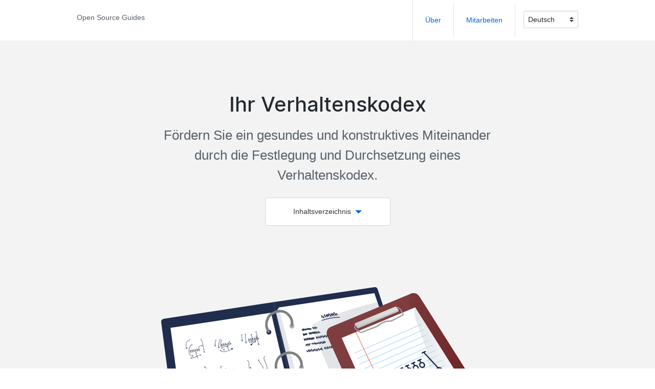

--- FILE ---
content_type: text/html; charset=utf-8
request_url: https://opensource.guide/de/code-of-conduct/
body_size: 9801
content:
<!DOCTYPE html>
<html lang="de">
<head>
  <meta charset="utf-8">
  <meta name="viewport" content="width=device-width, initial-scale=1">
  <meta name="google-site-verification" content="c1kuD-K2HIVF635lypcsWPoD4kilo5-jA_wBFyT4uMY" />
  <link rel="icon" type="image/x-icon" href="https://github.githubassets.com/favicon.ico">
  <link rel="icon" type="image/png" href="https://github.githubassets.com/favicons/favicon.png" media="(prefers-color-scheme:light)">
  <link rel="icon" type="image/png" href="https://github.githubassets.com/favicons/favicon-dark.png" media="(prefers-color-scheme:dark)">
  <link href="https://fonts.googleapis.com/css?family=Roboto:300,300i,400,400i,700,700i" rel="stylesheet">
  <link href='/assets/css/index.css' rel="stylesheet">
  <!-- Begin Jekyll SEO tag v2.8.0 -->
<title>Ihr Verhaltenskodex | Open Source Guides</title>
<meta name="generator" content="Jekyll v3.10.0" />
<meta property="og:title" content="Ihr Verhaltenskodex" />
<meta property="og:locale" content="de" />
<meta name="description" content="Fördern Sie ein gesundes und konstruktives Miteinander durch die Festlegung und Durchsetzung eines Verhaltenskodex." />
<meta property="og:description" content="Fördern Sie ein gesundes und konstruktives Miteinander durch die Festlegung und Durchsetzung eines Verhaltenskodex." />
<link rel="canonical" href="https://opensource.guide/de/code-of-conduct/" />
<meta property="og:url" content="https://opensource.guide/de/code-of-conduct/" />
<meta property="og:site_name" content="Open Source Guides" />
<meta property="og:image" content="https://opensource.guide/assets/images/cards/coc.png" />
<meta property="og:type" content="article" />
<meta property="article:published_time" content="2025-12-19T11:08:24+00:00" />
<meta name="twitter:card" content="summary_large_image" />
<meta property="twitter:image" content="https://opensource.guide/assets/images/cards/coc.png" />
<meta property="twitter:title" content="Ihr Verhaltenskodex" />
<meta name="twitter:site" content="@github" />
<meta property="article:publisher" content="https://www.facebook.com/GitHub/" />
<script type="application/ld+json">
{"@context":"https://schema.org","@type":"BlogPosting","dateModified":"2025-12-19T11:08:24+00:00","datePublished":"2025-12-19T11:08:24+00:00","description":"Fördern Sie ein gesundes und konstruktives Miteinander durch die Festlegung und Durchsetzung eines Verhaltenskodex.","headline":"Ihr Verhaltenskodex","image":"https://opensource.guide/assets/images/cards/coc.png","mainEntityOfPage":{"@type":"WebPage","@id":"https://opensource.guide/de/code-of-conduct/"},"publisher":{"@type":"Organization","logo":{"@type":"ImageObject","url":"https://opensource.guide/assets/images/cards/default.png"}},"url":"https://opensource.guide/de/code-of-conduct/"}</script>
<!-- End Jekyll SEO tag -->

  
  
  
  
  
  
  
  <link rel="alternate" hreflang="ar" href="https://opensource.guide/ar/code-of-conduct/" />
  
  
  
  
  
  
  <link rel="alternate" hreflang="bg" href="https://opensource.guide/bg/code-of-conduct/" />
  
  
  
  
  
  
  <link rel="alternate" hreflang="bn" href="https://opensource.guide/bn/code-of-conduct/" />
  
  
  
  
  
  
  <link rel="alternate" hreflang="de" href="https://opensource.guide/de/code-of-conduct/" />
  
  
  
  
  
  
  <link rel="alternate" hreflang="el" href="https://opensource.guide/el/code-of-conduct/" />
  
  
  
  
  
  
  <link rel="alternate" hreflang="en" href="https://opensource.guide/code-of-conduct/" />
  <link rel="alternate" hreflang="x-default" href="https://opensource.guide/code-of-conduct/" />
  
  
  
  
  
  
  <link rel="alternate" hreflang="es" href="https://opensource.guide/es/code-of-conduct/" />
  
  
  
  
  
  
  <link rel="alternate" hreflang="fa" href="https://opensource.guide/fa/code-of-conduct/" />
  
  
  
  
  
  
  <link rel="alternate" hreflang="fr" href="https://opensource.guide/fr/code-of-conduct/" />
  
  
  
  
  
  
  <link rel="alternate" hreflang="hi" href="https://opensource.guide/hi/code-of-conduct/" />
  
  
  
  
  
  
  <link rel="alternate" hreflang="hu" href="https://opensource.guide/hu/code-of-conduct/" />
  
  
  
  
  
  
  <link rel="alternate" hreflang="id" href="https://opensource.guide/id/code-of-conduct/" />
  
  
  
  
  
  
  <link rel="alternate" hreflang="it" href="https://opensource.guide/it/code-of-conduct/" />
  
  
  
  
  
  
  <link rel="alternate" hreflang="ja" href="https://opensource.guide/ja/code-of-conduct/" />
  
  
  
  
  
  
  <link rel="alternate" hreflang="ko" href="https://opensource.guide/ko/code-of-conduct/" />
  
  
  
  
  
  
  <link rel="alternate" hreflang="ms" href="https://opensource.guide/ms/code-of-conduct/" />
  
  
  
  
  
  
  <link rel="alternate" hreflang="nl" href="https://opensource.guide/nl/code-of-conduct/" />
  
  
  
  
  
  
  <link rel="alternate" hreflang="pcm" href="https://opensource.guide/pcm/code-of-conduct/" />
  
  
  
  
  
  
  <link rel="alternate" hreflang="pl" href="https://opensource.guide/pl/code-of-conduct/" />
  
  
  
  
  
  
  <link rel="alternate" hreflang="pt" href="https://opensource.guide/pt/code-of-conduct/" />
  
  
  
  
  
  
  <link rel="alternate" hreflang="ro" href="https://opensource.guide/ro/code-of-conduct/" />
  
  
  
  
  
  
  <link rel="alternate" hreflang="ru" href="https://opensource.guide/ru/code-of-conduct/" />
  
  
  
  
  
  
  <link rel="alternate" hreflang="sa" href="https://opensource.guide/sa/code-of-conduct/" />
  
  
  
  
  
  
  <link rel="alternate" hreflang="sw" href="https://opensource.guide/sw/code-of-conduct/" />
  
  
  
  
  
  
  <link rel="alternate" hreflang="ta" href="https://opensource.guide/ta/code-of-conduct/" />
  
  
  
  
  
  
  <link rel="alternate" hreflang="tr" href="https://opensource.guide/tr/code-of-conduct/" />
  
  
  
  
  
  
  <link rel="alternate" hreflang="zh-hans" href="https://opensource.guide/zh-hans/code-of-conduct/" />
  
  
  
  
  
  
  <link rel="alternate" hreflang="zh-hant" href="https://opensource.guide/zh-hant/code-of-conduct/" />
  
  
  
</head>


<body>
  <main>
    <div id="content">
      

<nav class="main-nav">
  <div class="container-lg mx-auto clearfix">
    <div class="float-sm-right">
      <ul
        class="main-links d-flex flex-wrap flex-items-stretch flex-justify-center border-left border-bottom border-sm-0 list-style-none">
        <li class="d-inline-block border-right">
          <a class="d-block p-4" href="https://github.com/github/opensource.guide#readme">
            Über
          </a>
        </li>
        <li class="d-inline-block border-right">
          <a class="d-block p-4" href="https://github.com/github/opensource.guide/blob/HEAD/CONTRIBUTING.md">
            Mitarbeiten
          </a>
        </li>
        
        <li class="d-inline-block">
          <div class="p-3">
            <select id="language" class="form-select">
              
              
              
              
              
              <option value="ar">العربية</option>
              
              
              
              
              
              <option value="bg">Български</option>
              
              
              
              
              
              <option value="bn">Bangla</option>
              
              
              
              
              
              <option value="de" selected="selected">Deutsch</option>
              
              
              
              
              
              <option value="el">Ελληνικά</option>
              
              
              
              
              
              <option value="en">English</option>
              
              
              
              
              
              <option value="es">Español</option>
              
              
              
              
              
              <option value="fa">Farsi</option>
              
              
              
              
              
              <option value="fr">Français</option>
              
              
              
              
              
              <option value="hi">Hindi</option>
              
              
              
              
              
              <option value="hu">Magyar</option>
              
              
              
              
              
              <option value="id">Indonesia</option>
              
              
              
              
              
              <option value="it">Italiano</option>
              
              
              
              
              
              <option value="ja">日本語</option>
              
              
              
              
              
              <option value="ko">한국어</option>
              
              
              
              
              
              <option value="ms">Malay</option>
              
              
              
              
              
              <option value="nl">Nederlands</option>
              
              
              
              
              
              <option value="pcm">Pidgin</option>
              
              
              
              
              
              <option value="pl">Polski</option>
              
              
              
              
              
              <option value="pt">Português</option>
              
              
              
              
              
              <option value="ro">Romanian</option>
              
              
              
              
              
              <option value="ru">Русский</option>
              
              
              
              
              
              <option value="sa">संस्कृतम्</option>
              
              
              
              
              
              <option value="sw">Swahili</option>
              
              
              
              
              
              <option value="ta">தமிழ்</option>
              
              
              
              
              
              <option value="tr">Türkçe</option>
              
              
              
              
              
              <option value="zh-hans">简体中文</option>
              
              
              
              
              
              <option value="zh-hant">繁體中文</option>
              
              
            </select>
          </div>
        </li>
        
      </ul>
    </div>
    
    <div class="float-sm-left pl-3 breadcrumb">
      <p class="my-0 py-3 py-sm-4 text-gray">
        
        
        
        <a href="/" class="text-gray">Open Source Guides</a>
        
      </p>
    </div>
    
  </div>
</nav>


<header class="article-header coc bg-gray-light">
  <div class="container-lg p-responsive clearfix mx-auto">

    <h1 class="h0-mktg lh-condensed text-center mb-3">Ihr Verhaltenskodex</h1>
    <p class="lead text-center text-gray col-md-8 mx-auto mb-4 position-relative">Fördern Sie ein gesundes und konstruktives Miteinander durch die Festlegung und Durchsetzung eines Verhaltenskodex.</p>
    <nav class="toc mb-4 mb-md-6">
      <div class="Box col-sm-8 col-md-4 col-lg-3 mx-auto">
        <a class="toc-trigger d-block text-center p-3">
          <span class="text-black">Inhaltsverzeichnis</span><svg height="18"
            class="octicon octicon-triangle-down ml-2 fill-blue v-align-middle icon-flip" viewBox="0 0 12 16"
            version="1.1" width="13" role="img">
            <path fill-rule="evenodd" d="M0 5l6 6 6-6z"></path>
          </svg>
        </a>
        <ol class="toc-list list-style-none"><li class="border-top"><a href="#warum-brauche-ich-einen-verhaltenskodex" class="d-block py-3 px-3">Warum brauche ich einen Verhaltenskodex?</a></li><li class="border-top"><a href="#einen-verhaltenskodex-festlegen" class="d-block py-3 px-3">Einen Verhaltenskodex festlegen</a></li><li class="border-top"><a href="#entscheiden-wie-sie-ihren-verhaltenskodex-durchsetzen" class="d-block py-3 px-3">Entscheiden, wie Sie Ihren Verhaltenskodex durchsetzen.</a></li><li class="border-top"><a href="#durchsetzung-ihres-verhaltenskodexes" class="d-block py-3 px-3">Durchsetzung Ihres Verhaltenskodexes</a></li><li class="border-top"><a href="#ihre-verantwortung-als-maintainerin" class="d-block py-3 px-3">Ihre Verantwortung als Maintainerin</a></li>
        </ol>
      </div>
    </nav>
    <div class="col-sm-10 mx-auto lh-none cover-img">
      
      <img src="/assets/images/illos/coc.svg" alt="Ihr Verhaltenskodex">
    </div>
  </div>
</header>

<article class="pb-md-6">
  <div class="article-body mx-auto px-3 pt-4 pt-lg-6 pb-6 col-md-10 col-lg-8 col-xl-6">
    <h2 id="warum-brauche-ich-einen-verhaltenskodex">Warum brauche ich einen Verhaltenskodex?</h2>

<p>Ein Verhaltenskodex ist ein Dokument, das die Erwartungen an das Verhalten der Projektteilnehmer*innen festlegt. Einen Verhaltenskodex festzulegen und durchzusetzen, kann dazu beitragen, eine positive soziale Atmosphäre für Ihre Community zu schaffen.</p>

<p>Verhaltenskodizes schützen nicht nur Ihre Mitwirkenden, sondern auch Sie selbst. Wenn Sie ein Projekt pflegen, werden Sie vielleicht feststellen, dass unproduktive Einstellungen von anderen dazu führen können, dass Sie sich im Laufe der Zeit ausgelaugt oder unglücklich über Ihre Arbeit fühlen.</p>

<p>Ein Verhaltenskodex bevollmächtigt Sie, ein gesundes, konstruktives Miteinander zu fördern. Proaktiv zu sein, verringert die Wahrscheinlichkeit, dass Sie oder andere projektmüde werden, und hilft Ihnen, Maßnahmen gegen unerwünschtes Verhalten zu ergreifen.</p>

<h2 id="einen-verhaltenskodex-festlegen">Einen Verhaltenskodex festlegen</h2>

<p>Versuchen Sie, so früh wie möglich einen Verhaltenskodex festzulegen: idealerweise, sobald Sie Ihr Projekt starten.</p>

<p>Neben der Klarstellung Ihrer Erwartungen beschreibt ein Verhaltenskodex Folgendes:</p>

<ul>
  <li>Wo er gilt <em>(nur für Issue und Pull Requests oder auch bei Community-Veranstaltungen?)</em></li>
  <li>Für wen er gilt <em>(Community-Mitglieder und Maintainer*innen; Aber was ist mit den Sponsor*innen?)</em></li>
  <li>Was passiert, wenn jemand gegen ihn verstößt</li>
  <li>Wie jemand Verstöße melden kann</li>
</ul>

<p>Wo immer Sie können, nutzen Sie Vorhandenes. Der <a href="https://contributor-covenant.org/">Contributor Covenant</a> ist ein Verhaltenskodex, der von über 40.000 Open-Source-Projekten wie Kubernetes, Rails und Swift verwendet wird.</p>

<p>Der <a href="https://www.djangoproject.com/conduct/">Django-Verhaltenskodex</a> und der <a href="https://web.archive.org/web/20200330154000/http://citizencodeofconduct.org/">Citizen Code of Conduct</a> sind ebenfalls zwei gute Beispiele.</p>

<p>Legen Sie eine CODE_OF_CONDUCT-Datei in das Stammverzeichnis Ihres Projekts und machen Sie sie für Ihre Community sichtbar, indem Sie sie von Ihrer CONTRIBUTING- oder README-Datei verlinken.</p>

<h2 id="entscheiden-wie-sie-ihren-verhaltenskodex-durchsetzen">Entscheiden, wie Sie Ihren Verhaltenskodex durchsetzen.</h2>

<aside class="pquote">

  <p>Ein Verhaltenskodex, der nicht durchgesetzt wird (oder werden kann), ist schlimmer als gar kein Verhaltenskodex: Er sendet die Botschaft, dass die Werte des Verhaltenskodex in Ihrer Community nicht wirklich wichtig oder respektiert werden.</p>

  <p><em>A code of conduct that isn’t (or can’t be) enforced is worse than no code of conduct at all: it sends the message that the values in the code of conduct aren’t actually important or respected in your community.</em></p>

  <p class="pquote-credit">
— <a href="https://webcache.googleusercontent.com/search?q=cache:YfqdTk5H9ikJ:https://adainitiative.org/2014/02/18/howto-design-a-code-of-conduct-for-your-community">Ada Initiative</a>
  </p>
</aside>

<p>Sie sollten erklären, wie Ihr Verhaltenskodex durchgesetzt wird, <strong><em>bevor</em></strong> es zu einem Verstoß kommt. Dafür gibt es mehrere Gründe:</p>

<ul>
  <li>
    <p>Es zeigt, dass Sie es mit Maßnahmen ernst meinen, wenn sie gebraucht werden.</p>
  </li>
  <li>
    <p>Ihre Community wird sich sicherer fühlen, dass Beschwerden tatsächlich geprüft werden.</p>
  </li>
  <li>
    <p>Sie vergewissern Ihre Community, dass der Überprüfungsprozess fair und transparent ist, sollte es jemals zu einem Verstoß kommen.</p>
  </li>
</ul>

<p>Sie sollten Leuten einen privaten Weg (z.B. eine E-Mail-Adresse) geben, um einen Verstoß gegen den Verhaltenskodex zu melden und erklären, wer diesen Bericht erhält. Es kann ein*e Maintainer*in, eine Gruppe von Maintainer*innen oder eine Verhaltenskodex-Arbeitsgruppe sein.</p>

<p>Vergessen Sie nicht, dass jemand einen Verstoß über eine Person melden können möchte, die diese Berichte erhält. Bieten Sie in diesem Fall die Möglichkeit, Verstöße an eine andere Person zu melden. @ctb und @mr-c zum Beispiel <a href="https://github.com/dib-lab/khmer/blob/HEAD/CODE_OF_CONDUCT.rst">erklären zu ihrem Projekt</a>, <a href="https://github.com/dib-lab/khmer">khmer</a>:</p>

<blockquote>
  <p>Fälle von missbräuchlichem, belästigendem oder anderweitig inakzeptablem Verhalten können per E-Mail an <strong>khmer-project@idyll.org</strong> gemeldet werden, die nur an C. Titus Brown und Michael R. Crusoe geht. Um ein Problem zu melden, das einen von ihnen betrifft, senden Sie bitte eine E-Mail an <strong>Judi Brown Clarke, Ph.D.</strong> den Diversity Director am BEACON Center for the Study of Evolution in Action, einem NSF Center for Science and Technology.*</p>

  <p>Instances of abusive, harassing, or otherwise unacceptable behavior may be reported by emailing <strong>khmer-project@idyll.org</strong> which only goes to C. Titus Brown and Michael R. Crusoe. To report an issue involving either of them please email <strong>Judi Brown Clarke, Ph.D.</strong> the Diversity Director at the BEACON Center for the Study of Evolution in Action, an NSF Center for Science and Technology.*</p>
</blockquote>

<p>Django’s <a href="https://www.djangoproject.com/conduct/enforcement-manual/">Enforcement Manual</a> dürfte für Sie eine gute Vorlage liefern, auch wenn Sie für ein kleineres Projekt vielleicht weniger umfassende Regeln benötigen.</p>

<h2 id="durchsetzung-ihres-verhaltenskodexes">Durchsetzung Ihres Verhaltenskodexes</h2>

<p>Manchmal wird jemand trotz Ihrer Bemühungen etwas tun, das gegen diesen Kodex verstößt. Es gibt mehrere Möglichkeiten, negatives oder schädliches Verhalten zu bekämpfen, wenn es auftritt.</p>

<h3 id="sammeln-sie-informationen-über-die-situation">Sammeln Sie Informationen über die Situation.</h3>

<p>Nehmen Sie jede Stimme aus der Community so wichtig wie Ihre eigene. Wenn Sie einen Bericht erhalten, dass jemand gegen den Verhaltenskodex verstoßen hat, nehmen Sie ihn oder sie ernst und untersuchen Sie die Angelegenheit, auch wenn sie nicht Ihren eigenen Erfahrungen mit dieser Person entspricht. Damit signalisieren Sie Ihrer Gemeinschaft, dass Sie ihre Perspektive schätzen und ihrem Urteilsvermögen vertrauen.</p>

<p>Das betroffene Community-Mitglied kann ein*e Wiederholungstäter*in sein, der oder die anderen immer wieder Ärger bereitet, oder es hat nur einmal etwas gesagt oder getan. Beides kann je nach Kontext Anlass zum Handeln sein.</p>

<p>Bevor Sie antworten, geben Sie sich Zeit, um zu verstehen, was passiert ist. Lesen Sie die bisherigen Kommentare und Gespräche der Person durch, um besser zu verstehen, wer es ist und warum sie oder er so gehandelt haben könnten. Versuchen Sie, andere Perspektiven als Ihre eigenen über diese Person und ihr Verhalten zu sammeln.</p>

<aside class="pquote">

  <p>Lassen Sie sich nicht in einen Streit hineinziehen. Lassen Sie sich nicht von Jemandes Verhalten von der Abwicklung einer Sache ablenken. Konzentrieren Sie sich auf das, was Sie brauchen.</p>

  <p><em>Don’t get pulled into an argument. Don’t get sidetracked into dealing with someone else’s behavior before you’ve finished dealing with the matter at hand. Focus on what you need.</em></p>

  <p class="pquote-credit">
— Stephanie Zvan, <a href="https://the-orbit.net/almostdiamonds/2014/04/10/so-youve-got-yourself-a-policy-now-what/">“So You’ve Got Yourself a Policy. Now What?”</a>
  </p>
</aside>

<h3 id="ergreifen-sie-geeignete-maßnahmen">Ergreifen Sie geeignete Maßnahmen</h3>

<p>Nachdem Sie genügend Informationen gesammelt und verstanden haben, müssen Sie entscheiden, was zu tun ist. Denken Sie bei Ihren nächsten Schritten daran, dass es Ihr Ziel als Moderator*in ist, eine sichere, respektvolle und kollaborative Umgebung zu fördern. Überlegen Sie nicht nur, wie Sie mit dieser Situation umgehen, sondern auch, wie sich Ihre Reaktion auf das Verhalten und die Erwartungen Ihrer Community auswirken könnte.</p>

<p>Wenn jemand einen Verstoß gegen einen Verhaltenskodex meldet, sind Sie gefragt, nicht die Community. Manchmal enthüllt die oder der Meldende Informationen, die eine große Gefahr für Karriere, Ruf oder körperliche Unversehrtheit darstellen. Sie oder ihn zu zwingen, den Gemeldeten zu konfrontieren, könnte eine kompromittierende Situation erzeugen. Sie sollten die direkte Kommunikation mit der gemeldeten Person übernehmen, es sei denn, die oder der Meldende verlangt ausdrücklich etwas anderes.</p>

<p>Es gibt einige Möglichkeiten, wie Sie auf einen Verstoß gegen den Verhaltenskodex reagieren können:</p>

<ul>
  <li>
    <p><strong>Geben Sie der betreffenden Person eine öffentliche Warnung</strong> und erklären Sie, wie sich sein oder ihr Verhalten negativ auf andere ausgewirkt hat. Nutzen Sie dafür vorzugsweise den Kommunikationskanal, auf dem das schädliche Verhalten aufgetreten ist. Öffentliche Kommunikation zeigt dem Rest der Gemeinschaft, dass Sie den Verhaltenskodex ernst nehmen. Seien Sie freundlich, aber bestimmt.</p>
  </li>
  <li>
    <p><strong>Privat auf die betreffende Person zugehen</strong>, um zu erklären, wie sich ihr oder sein Verhalten negativ auf andere ausgewirkt hat. Sie können einen privaten Kommunikationskanal verwenden, wenn es sich um sensible persönliche Daten handelt. Wenn Sie mit jemandem privat kommunizieren, setzen Sie die meldende Person darüber in Kenntnis. Aber setzen Sie sie bei E-Mails nicht ohne Erlaubnis in CC.</p>
  </li>
</ul>

<p>Manchmal kann keine Lösung erreicht werden. Die gemeldete Person kann aggressiv oder feindselig werden, wenn er oder sie damit konfrontiert wird oder das Verhalten nicht ändert. In dieser Situation sollten Sie vielleicht stärkere Maßnahmen in Betracht ziehen. Zum Beispiel:</p>

<ul>
  <li>
    <p><strong>zeitweise Suspendierung</strong> in Form eines vorübergehenden Verbots, sich in irgendeiner Art am Projekt zu beteiligen.</p>
  </li>
  <li>
    <p>Die Person <strong>dauerhaft aus dem Projekt verbannen</strong>.</p>
  </li>
</ul>

<p>Projektteilnehmer*innen auszuschließen, sollte nicht auf die leichte Schulter genommen werden, da es eine permanente und unvereinbare Meinungsverschiedenheit darstellt. Sie sollten diese Maßnahmen nur ergreifen, wenn klar ist, dass eine Lösung nicht möglich ist.</p>

<h2 id="ihre-verantwortung-als-maintainerin">Ihre Verantwortung als Maintainerin</h2>

<p>Ein Verhaltenskodex sollte nicht willkürlich durchgesetzt werden. Sie sind der oder die Vollstrecker*in des Verhaltenskodexes und es ist Ihre Verantwortung, diese Regeln auch zu befolgen.</p>

<p>Als Maintainer*in legen Sie die Richtlinien für Ihre Community fest und setzen diese durch. Dies bedeutet, dass jeder Bericht über einen Verstoß gegen den Verhaltenskodex ernst genommen wird. Dem oder der Beschwerdeführer*in ist eine gründliche und faire Prüfung geschuldet. Wenn Sie feststellen, dass das gemeldete Verhalten kein Verstoß ist, stellen Sie dies klar und erklären Sie, warum Sie nichts dagegen unternehmen werden. Die Reaktion der meldenden Person ist eine andere Sache: das nur persönlich als problematisch empfundene Verhalten zu tolerieren oder die Projekt-Community zu verlassen.</p>

<p>Ein gemeldetes Verhalten, das <em>genau genommen nicht</em> gegen den Verhaltenskodex verstößt, kann dennoch auf ein Problem in Ihrer Gemeinschaft hinweisen. Sie sollten dieses potenzielle Problem untersuchen und entsprechend handeln. Dies kann die Überarbeitung Ihres Verhaltenskodex umfassen, um akzeptables Verhalten zu klären und/oder mit der Person zu sprechen, deren Verhalten gemeldet wurde. In diesem Falle stellen Sie klar, dass sie oder er vielleicht nicht konkret gegen den Verhaltenskodex verstoßen hat, aber den Rand des Akzeptablen erreicht haben, und andere Teilnehmer*innen sich unwohl fühlen.</p>

<p>Letztendlich setzen Sie als Maintainer*in die Standards für akzeptables Verhalten (durch). Sie haben die Fähigkeit, die Gemeinschaftswerte des Projekts zu gestalten. Die Teilnehmer*innen erwarten, dass Sie diese Werte auf faire und ausgewogene Weise durchsetzen.</p>

<h2 id="fördern-sie-das-verhalten-das-sie-in-der-welt-sehen-wollen-">Fördern Sie das Verhalten, das Sie in der Welt sehen wollen 🌎</h2>

<p>Wenn ein Projekt feindselig oder unwillkommen erscheint, und wenn auch nur durch das von Anderen tolerierte Verhalten einer einzelnen Person, riskieren Sie den Verlust vieler weiterer Mitwirkender. Es ist nicht immer einfach, einen Verhaltenskodex anzunehmen oder durchzusetzen, aber die Förderung einer einladenden Umgebung wird Ihrer Gemeinschaft helfen, zu wachsen.</p>

  </div>
  <div class="text-center pb-4">
    <a class="h3-mktg" href="/de/">
      Zurück zur Übersicht
    </a>
  </div>
</article>


<div class="container-lg p-responsive mx-auto border-top text-center pt-5">
  <h2 class="h2-mktg">Verwandte Anleitungen</h2>
  <div class="gutter-sm d-flex flex-wrap flex-items-stretch pb-md-6">
    
    
    <div class="col-12 col-sm-9 mx-auto col-md-6 mt-4 mt-lg-5">
      <a href="/de/building-community/" class="guide-cover building Box height-full d-block">

        <div class="lh-none guide-cover-img text-center pt-4">
          
          <img src="/assets/images/illos/building.svg" class=""
            alt="Offenherzige Gemeinschaften aufbauen illustration">
        </div>

        <div class="flex-self-end p-4 text-center p-lg-5">
          <h3 class="h3-mktg text-bold lh-condensed mb-2 text-black">
            Offenherzige Gemeinschaften aufbauen
          </h3>
          <div class="mb-0 text-gray">
            <p>Bauen Sie eine Community auf, die Menschen ermutigt, Ihr Projekt zu nutzen, zu unterstützen und weiter zu verbreiten.</p>

          </div>
        </div>

      </a>
    </div>
    
    
    <div class="col-12 col-sm-9 mx-auto col-md-6 mt-4 mt-lg-5">
      <a href="/de/leadership-and-governance/" class="guide-cover leadership Box height-full d-block">

        <div class="lh-none guide-cover-img text-center pt-4">
          
          <img src="/assets/images/illos/leadership.svg" class=""
            alt="Führung und Lenkung illustration">
        </div>

        <div class="flex-self-end p-4 text-center p-lg-5">
          <h3 class="h3-mktg text-bold lh-condensed mb-2 text-black">
            Führung und Lenkung
          </h3>
          <div class="mb-0 text-gray">
            <p>Wachsende Open-Source-Projekte können von formellen Entscheidungsfindungsregeln profitieren.</p>

          </div>
        </div>

      </a>
    </div>
    
  </div>
</div>



<button id="scrollToTopButton" title="Go to top">Scroll to Top</button>
<footer class="bg-white border-top text-center pt-5">
  <div class="container-lg p-responsive mx-auto">

    <div class="d-flex flex-wrap flex-items-stretch">
      <div class="col-12 col-sm-6 mb-4 col-border">
        <div class="height-full p-5">
          <img src='/assets/images/illos/squirrel.svg' class="little-illo mb-3"
            alt="squirrel illustration">
          <h3 class="h3-mktg mb-3">Mitmachen</h3>
          <p class="mb-3 p-large">Möchten Sie etwas vorschlagen? Unsere Anleitungen sind quelloffen. Helfen Sie uns, sie zu verbessern.</p>
          <p>
            <a data-proofer-ignore href="https://github.com/github/opensource.guide/blob/main/_articles/de/code-of-conduct.md"
              class="btn btn-outline">
              Mitmachen
            </a>
          </p>
        </div>
      </div>
      <div class="col-12 col-sm-6 mb-4">
        <div class="height-full p-5">
          <div id="mc_embed_signup">
            <form action="//github.us11.list-manage.com/subscribe/post?u=9d7ced8c4bbd6c2f238673f0f&amp;id=b514344ba3"
              method="post" id="mc-embedded-subscribe-form" name="mc-embedded-subscribe-form" class="validate"
              target="_blank" novalidate>
              <div id="mc_embed_signup_scroll">
                <img src='/assets/images/illos/bird.svg' class="little-illo mb-3"
                  alt="bird illustration">
                <h3 class="h3-mktg mb-3">Bleiben Sie in Kontakt</h3>
                <p class="mb-3 p-large">Erfahren Sie als Erste*r von GitHubs neuesten Open-Source-Tipps und -Ressourcen.</p>

                <div class="mc-field-group col-12">
                  <label for="mce-EMAIL" class="d-none">E-Mail-Adresse</label>
                  <input type="email" placeholder="E-Mail-Adresse" name="EMAIL"
                    class="form-input required email d-block col-10 mx-auto py-2 px-3 mb-3" id="mce-EMAIL"
                    autocomplete="home email">
                  <input type="checkbox" value="1" name="group[9617][1]" id="mce-group[9617]-9617-0" checked="checked"
                    style="display:none">
                  <input type="submit" value="Abonnieren" name="subscribe"
                    id="mc-embedded-subscribe" class="btn btn-outline">
                </div>
                <div id="mce-responses" class="clear">
                  <div class="" id="mce-error-response" style="display:none"></div>
                  <div class="" id="mce-success-response" style="display:none"></div>
                </div>
                <div style="position: absolute; left: -5000px;" aria-hidden="true"><input type="text"
                    name="b_9d7ced8c4bbd6c2f238673f0f_b514344ba3" tabindex="-1" value=""></div>
              </div>
            </form>
          </div>
        </div>
      </div>
    </div>

    <div class="border-top text-gray py-5">
      <p class="float-md-right"><a class="text-gray-light text-small" href='/notices/'>fine
          print</a></p>

      <div>
        
        
        
        

        
        
        
        <svg height="20" class="octicon octicon-code v-align-middle fill-gray mr-1" aria-label="code"
          viewBox="0 0 14 16" version="1.1" width="17" role="img">
          <path d="M9.5 3L8 4.5 11.5 8 8 11.5 9.5 13 14 8 9.5 3zm-5 0L0 8l4.5 5L6 11.5 2.5 8 6 4.5 4.5 3z"></path>
        </svg>
         mit 
        
        <svg height="20" class="octicon octicon-heart v-align-middle fill-gray mx-1" aria-label="love"
          viewBox="0 0 12 16" version="1.1" width="15" role="img">
          <path
            d="M11.2 3c-.52-.63-1.25-.95-2.2-1-.97 0-1.69.42-2.2 1-.51.58-.78.92-.8 1-.02-.08-.28-.42-.8-1-.52-.58-1.17-1-2.2-1-.95.05-1.69.38-2.2 1-.52.61-.78 1.28-.8 2 0 .52.09 1.52.67 2.67C1.25 8.82 3.01 10.61 6 13c2.98-2.39 4.77-4.17 5.34-5.33C11.91 6.51 12 5.5 12 5c-.02-.72-.28-1.39-.8-2.02V3z">
          </path>
        </svg>
         von 
        <svg height="20" class="octicon octicon-mark-github v-align-middle fill-gray mx-1" aria-label="GitHub"
          viewBox="0 0 16 16" version="1.1" width="20" role="img">
          <path
            d="M8 0C3.58 0 0 3.58 0 8c0 3.54 2.29 6.53 5.47 7.59.4.07.55-.17.55-.38 0-.19-.01-.82-.01-1.49-2.01.37-2.53-.49-2.69-.94-.09-.23-.48-.94-.82-1.13-.28-.15-.68-.52-.01-.53.63-.01 1.08.58 1.23.82.72 1.21 1.87.87 2.33.66.07-.52.28-.87.51-1.07-1.78-.2-3.64-.89-3.64-3.95 0-.87.31-1.59.82-2.15-.08-.2-.36-1.02.08-2.12 0 0 .67-.21 2.2.82.64-.18 1.32-.27 2-.27.68 0 1.36.09 2 .27 1.53-1.04 2.2-.82 2.2-.82.44 1.1.16 1.92.08 2.12.51.56.82 1.27.82 2.15 0 3.07-1.87 3.75-3.65 3.95.29.25.54.73.54 1.48 0 1.07-.01 1.93-.01 2.2 0 .21.15.46.55.38A8.013 8.013 0 0 0 16 8c0-4.42-3.58-8-8-8z">
          </path>
        </svg>
         und 
        
        <a href="https://github.com/github/opensource.guide/graphs/contributors" class="text-gray">Freunden</a>
        
      </div>
    </div>
  </div>
</footer>


    </div>
  </main>

  <script src="https://cdn.usefathom.com/script.js" data-site="BFHXUQHJ" defer></script>
  <script src='/assets/js/index.js'></script>
  <script type="text/javascript" src="https://s3.amazonaws.com/downloads.mailchimp.com/js/mc-validate.js"></script>
  <script
    type="text/javascript">(function ($) { window.fnames = new Array(); window.ftypes = new Array(); fnames[0] = 'EMAIL'; ftypes[0] = 'email'; fnames[1] = 'FNAME'; ftypes[1] = 'text'; fnames[2] = 'LNAME'; ftypes[2] = 'text'; }(jQuery)); var $mcj = jQuery.noConflict(true);</script>
</body>

</html>


--- FILE ---
content_type: text/css; charset=utf-8
request_url: https://opensource.guide/assets/css/index.css
body_size: 22400
content:
/*!
 * Primer-core
 * http://primer.github.io
 *
 * Released under MIT license. Copyright (c) 2019 GitHub Inc.
 *//*! normalize.css v4.1.1 | MIT License | github.com/necolas/normalize.css */html{font-family:sans-serif;-ms-text-size-adjust:100%;-webkit-text-size-adjust:100%}body{margin:0}article,aside,details,figcaption,figure,footer,header,main,menu,nav,section{display:block}summary{display:list-item}audio,canvas,progress,video{display:inline-block}audio:not([controls]){display:none;height:0}progress{vertical-align:baseline}template,[hidden]{display:none !important}a{background-color:transparent}a:active,a:hover{outline-width:0}abbr[title]{border-bottom:none;text-decoration:underline;text-decoration:underline dotted}b,strong{font-weight:inherit}b,strong{font-weight:bolder}dfn{font-style:italic}h1{font-size:2em;margin:0.67em 0}mark{background-color:#ff0;color:#000}small{font-size:80%}sub,sup{font-size:75%;line-height:0;position:relative;vertical-align:baseline}sub{bottom:-0.25em}sup{top:-0.5em}img{border-style:none}svg:not(:root){overflow:hidden}code,kbd,pre,samp{font-family:monospace, monospace;font-size:1em}figure{margin:1em 40px}hr{box-sizing:content-box;height:0;overflow:visible}button,input,select,textarea{font:inherit;margin:0}optgroup{font-weight:bold}button,input{overflow:visible}button,select{text-transform:none}button,html [type="button"],[type="reset"],[type="submit"]{-webkit-appearance:button}button::-moz-focus-inner,[type="button"]::-moz-focus-inner,[type="reset"]::-moz-focus-inner,[type="submit"]::-moz-focus-inner{border-style:none;padding:0}button:-moz-focusring,[type="button"]:-moz-focusring,[type="reset"]:-moz-focusring,[type="submit"]:-moz-focusring{outline:1px dotted ButtonText}fieldset{border:1px solid #c0c0c0;margin:0 2px;padding:0.35em 0.625em 0.75em}legend{box-sizing:border-box;color:inherit;display:table;max-width:100%;padding:0;white-space:normal}textarea{overflow:auto}[type="checkbox"],[type="radio"]{box-sizing:border-box;padding:0}[type="number"]::-webkit-inner-spin-button,[type="number"]::-webkit-outer-spin-button{height:auto}[type="search"]{-webkit-appearance:textfield;outline-offset:-2px}[type="search"]::-webkit-search-cancel-button,[type="search"]::-webkit-search-decoration{-webkit-appearance:none}::-webkit-input-placeholder{color:inherit;opacity:0.54}::-webkit-file-upload-button{-webkit-appearance:button;font:inherit}*{box-sizing:border-box}input,select,textarea,button{font-family:inherit;font-size:inherit;line-height:inherit}body{font-family:-apple-system,BlinkMacSystemFont,"Segoe UI",Helvetica,Arial,sans-serif,"Apple Color Emoji","Segoe UI Emoji","Segoe UI Symbol";font-size:14px;line-height:1.5;color:#24292e;background-color:#fff}a{color:#0366d6;text-decoration:none}a:hover{text-decoration:underline}b,strong{font-weight:600}hr,.rule{height:0;margin:15px 0;overflow:hidden;background:transparent;border:0;border-bottom:1px solid #dfe2e5}hr::before,.rule::before{display:table;content:""}hr::after,.rule::after{display:table;clear:both;content:""}table{border-spacing:0;border-collapse:collapse}td,th{padding:0}button{cursor:pointer;border-radius:0}[hidden][hidden]{display:none !important}details summary{cursor:pointer}details:not([open])>*:not(summary){display:none !important}h1,h2,h3,h4,h5,h6{margin-top:0;margin-bottom:0}h1{font-size:32px;font-weight:600}h2{font-size:24px;font-weight:600}h3{font-size:20px;font-weight:600}h4{font-size:16px;font-weight:600}h5{font-size:14px;font-weight:600}h6{font-size:12px;font-weight:600}p{margin-top:0;margin-bottom:10px}small{font-size:90%}blockquote{margin:0}ul,ol{padding-left:0;margin-top:0;margin-bottom:0}ol ol,ul ol{list-style-type:lower-roman}ul ul ol,ul ol ol,ol ul ol,ol ol ol{list-style-type:lower-alpha}dd{margin-left:0}tt,code{font-family:"SFMono-Regular",Consolas,"Liberation Mono",Menlo,Courier,monospace;font-size:12px}pre{margin-top:0;margin-bottom:0;font-family:"SFMono-Regular",Consolas,"Liberation Mono",Menlo,Courier,monospace;font-size:12px}.octicon{vertical-align:text-bottom}.Box{background-color:#fff;border:1px solid #d1d5da;border-radius:3px}.Box--condensed{line-height:1.25}.Box--condensed .Box-header{padding:8px 16px}.Box--condensed .Box-body{padding:8px 16px}.Box--condensed .Box-footer{padding:8px 16px}.Box--condensed .Box-btn-octicon.btn-octicon{padding:8px 16px;margin:-8px -16px;line-height:1.25}.Box--condensed .Box-row{padding:8px 16px}.Box--spacious .Box-header{padding:24px;line-height:1.25}.Box--spacious .Box-title{font-size:20px}.Box--spacious .Box-body{padding:24px}.Box--spacious .Box-footer{padding:24px}.Box--spacious .Box-btn-octicon.btn-octicon{padding:24px;margin:-24px -24px}.Box--spacious .Box-row{padding:24px}.Box-header{padding:16px;margin:-1px -1px 0 -1px;background-color:#f6f8fa;border-color:#d1d5da;border-style:solid;border-width:1px;border-top-left-radius:3px;border-top-right-radius:3px}.Box-title{font-size:14px;font-weight:600}.Box-body{padding:16px;border-bottom:1px solid #e1e4e8}.Box-body:last-of-type{margin-bottom:-1px;border-bottom-right-radius:2px;border-bottom-left-radius:2px}.Box-row{padding:16px;margin-top:-1px;list-style-type:none;border-top:1px solid #e1e4e8}.Box-row:first-of-type{border-top-color:transparent;border-top-left-radius:2px;border-top-right-radius:2px}.Box-row:last-of-type{border-bottom-right-radius:2px;border-bottom-left-radius:2px}.Box-row.Box-row--unread,.Box-row.unread{box-shadow:2px 0 0 #0366d6 inset}.Box-row.navigation-focus .Box-row--drag-button{color:#0366d6;cursor:grab;opacity:100}.Box-row.navigation-focus.is-dragging .Box-row--drag-button{cursor:grabbing}.Box-row.navigation-focus.sortable-chosen{background-color:#fafbfc}.Box-row.navigation-focus.sortable-ghost{background-color:#f6f8fa}.Box-row.navigation-focus.sortable-ghost .Box-row--drag-hide{opacity:0}.Box-row--focus-gray.navigation-focus{background-color:#f6f8fa}.Box-row--focus-blue.navigation-focus{background-color:#f1f8ff}.Box-row--hover-gray:hover{background-color:#f6f8fa}.Box-row--hover-blue:hover{background-color:#f1f8ff}@media (min-width: 768px){.Box-row-link{color:#24292e;text-decoration:none}.Box-row-link:hover{color:#0366d6;text-decoration:none}}.Box-row--drag-button{opacity:0}.Box-footer{padding:16px;margin-top:-1px;border-top:1px solid #e1e4e8}.Box--scrollable{max-height:324px;overflow:scroll}.Box--blue{border-color:#c8e1ff}.Box--blue .Box-header{background-color:#f1f8ff;border-color:#c8e1ff}.Box--blue .Box-body{border-color:#c8e1ff}.Box--blue .Box-row{border-color:#c8e1ff}.Box--blue .Box-footer{border-color:#c8e1ff}.Box--danger{border-color:#d73a49}.Box--danger .Box-row:first-of-type{border-color:#d73a49}.Box--danger .Box-body:last-of-type{border-color:#d73a49}.Box-header--blue{background-color:#f1f8ff;border-color:#c8e1ff}.Box-row--yellow{background-color:#fffbdd}.Box-row--blue{background-color:#f1f8ff}.Box-row--gray{background-color:#f6f8fa}.Box-btn-octicon.btn-octicon{padding:16px 16px;margin:-16px -16px;line-height:1.5}.breadcrumb-item{display:inline-block;margin-left:-0.35em;white-space:nowrap;list-style:none}.breadcrumb-item::after{padding-right:.5em;padding-left:.5em;color:#e1e4e8;content:"/"}.breadcrumb-item:first-child{margin-left:0}.breadcrumb-item-selected::after{content:none}.btn{position:relative;display:inline-block;padding:6px 12px;font-size:14px;font-weight:600;line-height:20px;white-space:nowrap;vertical-align:middle;cursor:pointer;user-select:none;background-repeat:repeat-x;background-position:-1px -1px;background-size:110% 110%;border:1px solid rgba(27,31,35,0.2);border-radius:0.25em;appearance:none}.btn i{font-style:normal;font-weight:500;opacity:0.75}.btn .octicon{vertical-align:text-top}.btn .Counter{color:#586069;text-shadow:none;background-color:rgba(27,31,35,0.1)}.btn:hover{text-decoration:none;background-repeat:repeat-x}.btn:focus{outline:0}.btn:disabled,.btn.disabled{cursor:default;background-position:0 0}.btn:active,.btn.selected{background-image:none}.btn{color:#24292e;background-color:#eff3f6;background-image:linear-gradient(-180deg, #fafbfc 0%, #eff3f6 90%)}.btn:focus,.btn.focus{box-shadow:0 0 0 0.2em rgba(3,102,214,0.3)}.btn:hover,.btn.hover{background-color:#e6ebf1;background-image:linear-gradient(-180deg, #f0f3f6 0%, #e6ebf1 90%);background-position:-.5em;border-color:rgba(27,31,35,0.35)}.btn:active,.btn.selected,[open]>.btn{background-color:#e9ecef;background-image:none;border-color:rgba(27,31,35,0.35);box-shadow:inset 0 0.15em 0.3em rgba(27,31,35,0.15)}.btn:disabled,.btn.disabled{color:rgba(36,41,46,0.4);background-color:#eff3f6;background-image:none;border-color:rgba(27,31,35,0.2);box-shadow:none}.btn-primary{color:#fff;background-color:#28a745;background-image:linear-gradient(-180deg, #34d058 0%, #28a745 90%)}.btn-primary:focus,.btn-primary.focus{box-shadow:0 0 0 0.2em rgba(52,208,88,0.4)}.btn-primary:hover,.btn-primary.hover{background-color:#269f42;background-image:linear-gradient(-180deg, #2fcb53 0%, #269f42 90%);background-position:-.5em;border-color:rgba(27,31,35,0.5)}.btn-primary:active,.btn-primary.selected,[open]>.btn-primary{background-color:#279f43;background-image:none;border-color:rgba(27,31,35,0.5);box-shadow:inset 0 0.15em 0.3em rgba(27,31,35,0.15)}.btn-primary:disabled,.btn-primary.disabled{color:rgba(255,255,255,0.75);background-color:#94d3a2;background-image:none;border-color:rgba(27,31,35,0.2);box-shadow:none}.btn-primary .Counter{color:#29b249;background-color:#fff}.btn-purple{color:#fff;background-color:#643ab0;background-image:linear-gradient(-180deg, #7e55c7 0%, #643ab0 90%)}.btn-purple:focus,.btn-purple.focus{box-shadow:0 0 0 0.2em rgba(126,85,199,0.4)}.btn-purple:hover,.btn-purple.hover{background-color:#5f37a8;background-image:linear-gradient(-180deg, #784ec5 0%, #5f37a8 90%);background-position:-.5em;border-color:rgba(27,31,35,0.5)}.btn-purple:active,.btn-purple.selected,[open]>.btn-purple{background-color:#613ca4;background-image:none;border-color:rgba(27,31,35,0.5);box-shadow:inset 0 0.15em 0.3em rgba(27,31,35,0.15)}.btn-purple:disabled,.btn-purple.disabled{color:rgba(255,255,255,0.75);background-color:#b29dd8;background-image:none;border-color:rgba(27,31,35,0.2);box-shadow:none}.btn-purple .Counter{color:#683cb8;background-color:#fff}.btn-blue{color:#fff;background-color:#0361cc;background-image:linear-gradient(-180deg, #0679fc 0%, #0361cc 90%)}.btn-blue:focus,.btn-blue.focus{box-shadow:0 0 0 0.2em rgba(6,121,252,0.4)}.btn-blue:hover,.btn-blue.hover{background-color:#035cc2;background-image:linear-gradient(-180deg, #0374f4 0%, #035cc2 90%);background-position:-.5em;border-color:rgba(27,31,35,0.5)}.btn-blue:active,.btn-blue.selected,[open]>.btn-blue{background-color:#045cc1;background-image:none;border-color:rgba(27,31,35,0.5);box-shadow:inset 0 0.15em 0.3em rgba(27,31,35,0.15)}.btn-blue:disabled,.btn-blue.disabled{color:rgba(255,255,255,0.75);background-color:#81b0e6;background-image:none;border-color:rgba(27,31,35,0.2);box-shadow:none}.btn-blue .Counter{color:#0366d6;background-color:#fff}.btn-danger{color:#cb2431;background-color:#fafbfc;background-image:linear-gradient(-180deg, #fafbfc 0%, #eff3f6 90%)}.btn-danger:focus{box-shadow:0 0 0 0.2em rgba(203,36,49,0.4)}.btn-danger:hover{color:#fff;background-color:#cb2431;background-image:linear-gradient(-180deg, #de4450 0%, #cb2431 90%);border-color:rgba(27,31,35,0.5)}.btn-danger:hover .Counter{color:#fff}.btn-danger:active,.btn-danger.selected,[open]>.btn-danger{color:#fff;background-color:#b5202c;background-image:none;border-color:rgba(27,31,35,0.5);box-shadow:inset 0 0.15em 0.3em rgba(27,31,35,0.15)}.btn-danger:disabled,.btn-danger.disabled{color:rgba(203,36,49,0.4);background-color:#eff3f6;background-image:none;border-color:rgba(27,31,35,0.2);box-shadow:none}.btn-outline{color:#0366d6;background-color:#fff;background-image:none}.btn-outline .Counter{background-color:rgba(27,31,35,0.07)}.btn-outline:hover,.btn-outline:active,.btn-outline.selected,[open]>.btn-outline{color:#fff;background-color:#0366d6;background-image:none;border-color:#0366d6}.btn-outline:hover .Counter,.btn-outline:active .Counter,.btn-outline.selected .Counter,[open]>.btn-outline .Counter{color:#0366d6;background-color:#fff}.btn-outline:focus{border-color:#0366d6;box-shadow:0 0 0 0.2em rgba(3,102,214,0.4)}.btn-outline:disabled,.btn-outline.disabled{color:rgba(27,31,35,0.3);background-color:#fff;border-color:rgba(27,31,35,0.15);box-shadow:none}.btn-with-count{float:left;border-top-right-radius:0;border-bottom-right-radius:0}.btn-sm{padding:3px 10px;font-size:12px;line-height:20px}.btn-large{padding:.75em 1.25em;font-size:inherit;border-radius:6px}.hidden-text-expander{display:block}.hidden-text-expander.inline{position:relative;top:-1px;display:inline-block;margin-left:5px;line-height:0}.hidden-text-expander a,.ellipsis-expander{display:inline-block;height:12px;padding:0 5px 5px;font-size:12px;font-weight:600;line-height:6px;color:#444d56;text-decoration:none;vertical-align:middle;background:#dfe2e5;border:0;border-radius:1px}.hidden-text-expander a:hover,.ellipsis-expander:hover{text-decoration:none;background-color:#c6cbd1}.hidden-text-expander a:active,.ellipsis-expander:active{color:#fff;background-color:#2188ff}.social-count{float:left;padding:3px 10px;font-size:12px;font-weight:600;line-height:20px;color:#24292e;vertical-align:middle;background-color:#fff;border:1px solid rgba(27,31,35,0.2);border-left:0;border-top-right-radius:3px;border-bottom-right-radius:3px}.social-count:hover,.social-count:active{text-decoration:none}.social-count:hover{color:#0366d6;cursor:pointer}.btn-block{display:block;width:100%;text-align:center}.btn-link{display:inline-block;padding:0;font-size:inherit;color:#0366d6;text-decoration:none;white-space:nowrap;cursor:pointer;user-select:none;background-color:transparent;border:0;appearance:none}.btn-link:hover{text-decoration:underline}.btn-link:disabled,.btn-link:disabled:hover{color:rgba(88,96,105,0.5);cursor:default}.details-reset>summary{list-style:none}.details-reset>summary::before{display:none}.details-reset>summary::-webkit-details-marker{display:none}.BtnGroup{display:inline-block;vertical-align:middle}.BtnGroup::before{display:table;content:""}.BtnGroup::after{display:table;clear:both;content:""}.BtnGroup+.BtnGroup,.BtnGroup+.btn{margin-left:4px}.BtnGroup-item{position:relative;float:left;border-right-width:0;border-radius:0}.BtnGroup-item:first-child{border-top-left-radius:3px;border-bottom-left-radius:3px}.BtnGroup-item:last-child{border-right-width:1px;border-top-right-radius:3px;border-bottom-right-radius:3px}.BtnGroup-item.selected,.BtnGroup-item:focus,.BtnGroup-item:active,.BtnGroup-item:hover{border-right-width:1px}.BtnGroup-item.selected+.BtnGroup-item,.BtnGroup-item.selected+.BtnGroup-parent .BtnGroup-item,.BtnGroup-item:focus+.BtnGroup-item,.BtnGroup-item:focus+.BtnGroup-parent .BtnGroup-item,.BtnGroup-item:active+.BtnGroup-item,.BtnGroup-item:active+.BtnGroup-parent .BtnGroup-item,.BtnGroup-item:hover+.BtnGroup-item,.BtnGroup-item:hover+.BtnGroup-parent .BtnGroup-item{border-left-width:0}.BtnGroup-parent{float:left}.BtnGroup-parent:first-child .BtnGroup-item{border-top-left-radius:3px;border-bottom-left-radius:3px}.BtnGroup-parent:last-child .BtnGroup-item{border-right-width:1px;border-top-right-radius:3px;border-bottom-right-radius:3px}.BtnGroup-parent .BtnGroup-item{border-right-width:0;border-radius:0}.BtnGroup-parent.selected .BtnGroup-item,.BtnGroup-parent:focus .BtnGroup-item,.BtnGroup-parent:active .BtnGroup-item,.BtnGroup-parent:hover .BtnGroup-item{border-right-width:1px}.BtnGroup-parent.selected+.BtnGroup-item,.BtnGroup-parent.selected+.BtnGroup-parent .BtnGroup-item,.BtnGroup-parent:focus+.BtnGroup-item,.BtnGroup-parent:focus+.BtnGroup-parent .BtnGroup-item,.BtnGroup-parent:active+.BtnGroup-item,.BtnGroup-parent:active+.BtnGroup-parent .BtnGroup-item,.BtnGroup-parent:hover+.BtnGroup-item,.BtnGroup-parent:hover+.BtnGroup-parent .BtnGroup-item{border-left-width:0}.BtnGroup-item:focus,.BtnGroup-item:active,.BtnGroup-parent:focus,.BtnGroup-parent:active{z-index:1}.TableObject{display:table}.TableObject-item{display:table-cell;width:1%;white-space:nowrap;vertical-align:middle}.TableObject-item--primary{width:99%}fieldset{padding:0;margin:0;border:0}label{font-weight:600}.form-control,.form-select{min-height:34px;padding:6px 8px;font-size:16px;line-height:20px;color:#24292e;vertical-align:middle;background-color:#fff;background-repeat:no-repeat;background-position:right 8px center;border:1px solid #d1d5da;border-radius:3px;outline:none;box-shadow:inset 0 1px 2px rgba(27,31,35,0.075)}.form-control.focus,.form-control:focus,.form-select.focus,.form-select:focus{border-color:#2188ff;outline:none;box-shadow:inset 0 1px 2px rgba(27,31,35,0.075),0 0 0 0.2em rgba(3,102,214,0.3)}@media (min-width: 768px){.form-control,.form-select{font-size:14px}}.input-contrast{background-color:#fafbfc}.input-contrast:focus{background-color:#fff}::placeholder{color:#6a737d}.input-sm{min-height:28px;padding-top:3px;padding-bottom:3px;font-size:12px;line-height:20px}.input-lg{padding:4px 10px;font-size:16px}.input-block{display:block;width:100%}.input-monospace{font-family:"SFMono-Regular",Consolas,"Liberation Mono",Menlo,Courier,monospace}.input-hide-webkit-autofill::-webkit-contacts-auto-fill-button{position:absolute;right:0;display:none !important;pointer-events:none;visibility:hidden}.form-checkbox{padding-left:20px;margin:15px 0;vertical-align:middle}.form-checkbox label em.highlight{position:relative;left:-4px;padding:2px 4px;font-style:normal;background:#fffbdd;border-radius:3px}.form-checkbox input[type=checkbox],.form-checkbox input[type=radio]{float:left;margin:5px 0 0 -20px;vertical-align:middle}.form-checkbox .note{display:block;margin:0;font-size:12px;font-weight:400;color:#586069}.form-checkbox-details{display:none}.form-checkbox-details-trigger:checked ~ * .form-checkbox-details,.form-checkbox-details-trigger:checked ~ .form-checkbox-details{display:block}.hfields{margin:15px 0}.hfields::before{display:table;content:""}.hfields::after{display:table;clear:both;content:""}.hfields .form-group{float:left;margin:0 30px 0 0}.hfields .form-group dt label{display:inline-block;margin:5px 0 0;color:#586069}.hfields .form-group dt img{position:relative;top:-2px}.hfields .btn{float:left;margin:28px 25px 0 -20px}.hfields .form-select{margin-top:5px}input::-webkit-outer-spin-button,input::-webkit-inner-spin-button{margin:0;appearance:none}.form-actions::before{display:table;content:""}.form-actions::after{display:table;clear:both;content:""}.form-actions .btn{float:right}.form-actions .btn+.btn{margin-right:5px}.form-warning{padding:8px 10px;margin:10px 0;font-size:14px;color:#735c0f;background:#fffbdd;border:1px solid #d9d0a5;border-radius:3px}.form-warning p{margin:0;line-height:1.5}.form-warning a{font-weight:600}.form-select{display:inline-block;max-width:100%;height:34px;padding-right:24px;background:#fff url("[data-uri]") no-repeat right 8px center;background-size:8px 10px;appearance:none}.form-select::-ms-expand{opacity:0}.form-select[multiple]{height:auto}.select-sm{height:28px;min-height:28px;padding-top:3px;padding-bottom:3px;font-size:12px}.select-sm[multiple]{height:auto;min-height:0}.form-group{margin:15px 0}.form-group .form-control{width:440px;max-width:100%;margin-right:5px;background-color:#fafbfc}.form-group .form-control:focus{background-color:#fff}.form-group .form-control.shorter{width:130px}.form-group .form-control.short{width:250px}.form-group .form-control.long{width:100%}.form-group textarea.form-control{width:100%;height:200px;min-height:200px}.form-group textarea.form-control.short{height:50px;min-height:50px}.form-group dt{margin:0 0 6px}.form-group label{position:relative}.form-group.flattened dt{float:left;margin:0;line-height:32px}.form-group.flattened dd{line-height:32px}.form-group dd h4{margin:4px 0 0}.form-group dd h4.is-error{color:#cb2431}.form-group dd h4.is-success{color:#28a745}.form-group dd h4+.note{margin-top:0}.form-group.required dt label::after{padding-left:5px;color:#cb2431;content:"*"}.form-group .success,.form-group .error,.form-group .indicator{display:none;font-size:12px;font-weight:600}.form-group.loading{opacity:0.5}.form-group.loading .indicator{display:inline}.form-group.loading .spinner{display:inline-block;vertical-align:middle}.form-group.successful .success{display:inline;color:#28a745}.form-group.warn .warning,.form-group.warn .error,.form-group.errored .warning,.form-group.errored .error{position:absolute;z-index:10;display:block;max-width:450px;padding:5px 8px;margin:4px 0 0;font-size:13px;font-weight:400;border-style:solid;border-width:1px;border-radius:3px}.form-group.warn .warning::after,.form-group.warn .warning::before,.form-group.warn .error::after,.form-group.warn .error::before,.form-group.errored .warning::after,.form-group.errored .warning::before,.form-group.errored .error::after,.form-group.errored .error::before{position:absolute;bottom:100%;left:10px;z-index:15;width:0;height:0;pointer-events:none;content:" ";border:solid transparent}.form-group.warn .warning::after,.form-group.warn .error::after,.form-group.errored .warning::after,.form-group.errored .error::after{border-width:5px}.form-group.warn .warning::before,.form-group.warn .error::before,.form-group.errored .warning::before,.form-group.errored .error::before{margin-left:-1px;border-width:6px}.form-group.warn .warning{color:#735c0f;background-color:#fffbdd;border-color:#d9d0a5}.form-group.warn .warning::after{border-bottom-color:#fffbdd}.form-group.warn .warning::before{border-bottom-color:#d9d0a5}.form-group.errored label{color:#cb2431}.form-group.errored .error{color:#86181d;background-color:#ffdce0;border-color:#cea0a5}.form-group.errored .error::after{border-bottom-color:#ffdce0}.form-group.errored .error::before{border-bottom-color:#cea0a5}.note{min-height:17px;margin:4px 0 2px;font-size:12px;color:#586069}.note .spinner{margin-right:3px;vertical-align:middle}dl.form-group>dd .form-control.is-autocheck-loading,dl.form-group>dd .form-control.is-autocheck-successful,dl.form-group>dd .form-control.is-autocheck-errored{padding-right:30px}dl.form-group>dd .form-control.is-autocheck-loading{background-image:url("/images/spinners/octocat-spinner-16px.gif")}dl.form-group>dd .form-control.is-autocheck-successful{background-image:url("/images/modules/ajax/success.png")}dl.form-group>dd .form-control.is-autocheck-errored{background-image:url("/images/modules/ajax/error.png")}@media only screen and (-webkit-min-device-pixel-ratio: 2), only screen and (min--moz-device-pixel-ratio: 2), only screen and (-moz-min-device-pixel-ratio: 2), only screen and (-o-min-device-pixel-ratio: 2 / 1), only screen and (min-device-pixel-ratio: 2), only screen and (min-resolution: 192dpi), only screen and (min-resolution: 2dppx){dl.form-group>dd .form-control.is-autocheck-loading,dl.form-group>dd .form-control.is-autocheck-successful,dl.form-group>dd .form-control.is-autocheck-errored{background-size:16px 16px}dl.form-group>dd .form-control.is-autocheck-loading{background-image:url("/images/spinners/octocat-spinner-32.gif")}dl.form-group>dd .form-control.is-autocheck-successful{background-image:url("/images/modules/ajax/success@2x.png")}dl.form-group>dd .form-control.is-autocheck-errored{background-image:url("/images/modules/ajax/error@2x.png")}}.status-indicator{display:inline-block;width:16px;height:16px;margin-left:5px}.status-indicator .octicon{display:none}.status-indicator-success::before{content:""}.status-indicator-success .octicon-check{display:inline-block;color:#28a745;fill:#28a745}.status-indicator-success .octicon-x{display:none}.status-indicator-failed::before{content:""}.status-indicator-failed .octicon-check{display:none}.status-indicator-failed .octicon-x{display:inline-block;color:#cb2431;fill:#d73a49}.status-indicator-loading{width:16px;background:url("/images/spinners/octocat-spinner-32-EAF2F5.gif") 0 0 no-repeat;background-size:16px}.inline-form{display:inline-block}.inline-form .btn-plain{background-color:transparent;border:0}.drag-and-drop{padding:7px 10px;margin:0;font-size:13px;line-height:16px;color:#586069;background-color:#fafbfc;border:1px solid #c3c8cf;border-top:0;border-bottom-right-radius:3px;border-bottom-left-radius:3px}.drag-and-drop .default,.drag-and-drop .loading,.drag-and-drop .error{display:none}.drag-and-drop .error{color:#cb2431}.drag-and-drop img{vertical-align:top}.is-default .drag-and-drop .default{display:inline-block}.is-uploading .drag-and-drop .loading{display:inline-block}.is-bad-file .drag-and-drop .bad-file{display:inline-block}.is-duplicate-filename .drag-and-drop .duplicate-filename{display:inline-block}.is-too-big .drag-and-drop .too-big{display:inline-block}.is-hidden-file .drag-and-drop .hidden-file{display:inline-block}.is-empty .drag-and-drop .empty{display:inline-block}.is-bad-permissions .drag-and-drop .bad-permissions{display:inline-block}.is-repository-required .drag-and-drop .repository-required{display:inline-block}.drag-and-drop-error-info{font-weight:400;color:#586069}.drag-and-drop-error-info a{color:#0366d6}.is-failed .drag-and-drop .failed-request{display:inline-block}.manual-file-chooser{position:absolute;width:240px;padding:5px;margin-left:-80px;cursor:pointer;opacity:0.0001}.manual-file-chooser:hover+.manual-file-chooser-text{text-decoration:underline}.btn .manual-file-chooser{top:0;padding:0;line-height:34px}.upload-enabled textarea{display:block;border-bottom:1px dashed #dfe2e5;border-bottom-right-radius:0;border-bottom-left-radius:0}.upload-enabled.focused{border-radius:3px;box-shadow:inset 0 1px 2px rgba(27,31,35,0.075),0 0 0 0.2em rgba(3,102,214,0.3)}.upload-enabled.focused .form-control{box-shadow:none}.upload-enabled.focused .drag-and-drop{border-color:#4a9eff}.dragover textarea,.dragover .drag-and-drop{box-shadow:#c9ff00 0 0 3px}.write-content{position:relative}.previewable-comment-form{position:relative}.previewable-comment-form .tabnav{position:relative;padding:8px 8px 0}.previewable-comment-form .comment{border:1px solid #c3c8cf}.previewable-comment-form .comment-form-error{margin-bottom:8px}.previewable-comment-form .write-content,.previewable-comment-form .preview-content{display:none;margin:0 8px 8px}.previewable-comment-form.write-selected .write-content,.previewable-comment-form.preview-selected .preview-content{display:block}.previewable-comment-form textarea{display:block;width:100%;min-height:100px;max-height:500px;padding:8px;resize:vertical}.form-action-spacious{margin-top:10px}div.composer{margin-top:0;border:0}.composer .comment-form-textarea{height:200px;min-height:200px}.composer .tabnav{margin:0 0 10px}h2.account{margin:15px 0 0;font-size:18px;font-weight:400;color:#586069}p.explain{position:relative;font-size:12px;color:#586069}p.explain strong{color:#24292e}p.explain .octicon{margin-right:5px;color:#959da5}p.explain .minibutton{top:-4px;float:right}.form-group label{position:static}.input-group{display:table}.input-group .form-control{position:relative;width:100%}.input-group .form-control:focus{z-index:2}.input-group .form-control+.btn{margin-left:0}.input-group.inline{display:inline-table}.input-group .form-control,.input-group-button{display:table-cell}.input-group-button{width:1%;vertical-align:middle}.input-group .form-control:first-child,.input-group-button:first-child .btn{border-top-right-radius:0;border-bottom-right-radius:0}.input-group-button:first-child .btn{margin-right:-1px}.input-group .form-control:last-child,.input-group-button:last-child .btn{border-top-left-radius:0;border-bottom-left-radius:0}.input-group-button:last-child .btn{margin-left:-1px}.container{width:980px;margin-right:auto;margin-left:auto}.container::before{display:table;content:""}.container::after{display:table;clear:both;content:""}.container-sm{max-width:544px;margin-right:auto;margin-left:auto}.container-md{max-width:768px;margin-right:auto;margin-left:auto}.container-lg{max-width:1012px;margin-right:auto;margin-left:auto}.container-xl{max-width:1280px;margin-right:auto;margin-left:auto}.columns{margin-right:-10px;margin-left:-10px}.columns::before{display:table;content:""}.columns::after{display:table;clear:both;content:""}.column{float:left;padding-right:10px;padding-left:10px}.one-third{width:33.333333%}.two-thirds{width:66.666667%}.one-fourth{width:25%}.one-half{width:50%}.three-fourths{width:75%}.one-fifth{width:20%}.four-fifths{width:80%}.centered{display:block;float:none;margin-right:auto;margin-left:auto}.col-1{width:8.3333333333%}.col-2{width:16.6666666667%}.col-3{width:25%}.col-4{width:33.3333333333%}.col-5{width:41.6666666667%}.col-6{width:50%}.col-7{width:58.3333333333%}.col-8{width:66.6666666667%}.col-9{width:75%}.col-10{width:83.3333333333%}.col-11{width:91.6666666667%}.col-12{width:100%}@media (min-width: 544px){.col-sm-1{width:8.3333333333%}.col-sm-2{width:16.6666666667%}.col-sm-3{width:25%}.col-sm-4{width:33.3333333333%}.col-sm-5{width:41.6666666667%}.col-sm-6{width:50%}.col-sm-7{width:58.3333333333%}.col-sm-8{width:66.6666666667%}.col-sm-9{width:75%}.col-sm-10{width:83.3333333333%}.col-sm-11{width:91.6666666667%}.col-sm-12{width:100%}}@media (min-width: 768px){.col-md-1{width:8.3333333333%}.col-md-2{width:16.6666666667%}.col-md-3{width:25%}.col-md-4{width:33.3333333333%}.col-md-5{width:41.6666666667%}.col-md-6{width:50%}.col-md-7{width:58.3333333333%}.col-md-8{width:66.6666666667%}.col-md-9{width:75%}.col-md-10{width:83.3333333333%}.col-md-11{width:91.6666666667%}.col-md-12{width:100%}}@media (min-width: 1012px){.col-lg-1{width:8.3333333333%}.col-lg-2{width:16.6666666667%}.col-lg-3{width:25%}.col-lg-4{width:33.3333333333%}.col-lg-5{width:41.6666666667%}.col-lg-6{width:50%}.col-lg-7{width:58.3333333333%}.col-lg-8{width:66.6666666667%}.col-lg-9{width:75%}.col-lg-10{width:83.3333333333%}.col-lg-11{width:91.6666666667%}.col-lg-12{width:100%}}@media (min-width: 1280px){.col-xl-1{width:8.3333333333%}.col-xl-2{width:16.6666666667%}.col-xl-3{width:25%}.col-xl-4{width:33.3333333333%}.col-xl-5{width:41.6666666667%}.col-xl-6{width:50%}.col-xl-7{width:58.3333333333%}.col-xl-8{width:66.6666666667%}.col-xl-9{width:75%}.col-xl-10{width:83.3333333333%}.col-xl-11{width:91.6666666667%}.col-xl-12{width:100%}}.gutter{margin-right:-16px;margin-left:-16px}.gutter>[class*="col-"]{padding-right:16px !important;padding-left:16px !important}.gutter-condensed{margin-right:-8px;margin-left:-8px}.gutter-condensed>[class*="col-"]{padding-right:8px !important;padding-left:8px !important}.gutter-spacious{margin-right:-24px;margin-left:-24px}.gutter-spacious>[class*="col-"]{padding-right:24px !important;padding-left:24px !important}@media (min-width: 544px){.gutter-sm{margin-right:-16px;margin-left:-16px}.gutter-sm>[class*="col-"]{padding-right:16px !important;padding-left:16px !important}.gutter-sm-condensed{margin-right:-8px;margin-left:-8px}.gutter-sm-condensed>[class*="col-"]{padding-right:8px !important;padding-left:8px !important}.gutter-sm-spacious{margin-right:-24px;margin-left:-24px}.gutter-sm-spacious>[class*="col-"]{padding-right:24px !important;padding-left:24px !important}}@media (min-width: 768px){.gutter-md{margin-right:-16px;margin-left:-16px}.gutter-md>[class*="col-"]{padding-right:16px !important;padding-left:16px !important}.gutter-md-condensed{margin-right:-8px;margin-left:-8px}.gutter-md-condensed>[class*="col-"]{padding-right:8px !important;padding-left:8px !important}.gutter-md-spacious{margin-right:-24px;margin-left:-24px}.gutter-md-spacious>[class*="col-"]{padding-right:24px !important;padding-left:24px !important}}@media (min-width: 1012px){.gutter-lg{margin-right:-16px;margin-left:-16px}.gutter-lg>[class*="col-"]{padding-right:16px !important;padding-left:16px !important}.gutter-lg-condensed{margin-right:-8px;margin-left:-8px}.gutter-lg-condensed>[class*="col-"]{padding-right:8px !important;padding-left:8px !important}.gutter-lg-spacious{margin-right:-24px;margin-left:-24px}.gutter-lg-spacious>[class*="col-"]{padding-right:24px !important;padding-left:24px !important}}@media (min-width: 1280px){.gutter-xl{margin-right:-16px;margin-left:-16px}.gutter-xl>[class*="col-"]{padding-right:16px !important;padding-left:16px !important}.gutter-xl-condensed{margin-right:-8px;margin-left:-8px}.gutter-xl-condensed>[class*="col-"]{padding-right:8px !important;padding-left:8px !important}.gutter-xl-spacious{margin-right:-24px;margin-left:-24px}.gutter-xl-spacious>[class*="col-"]{padding-right:24px !important;padding-left:24px !important}}.offset-1{margin-left:8.3333333333% !important}.offset-2{margin-left:16.6666666667% !important}.offset-3{margin-left:25% !important}.offset-4{margin-left:33.3333333333% !important}.offset-5{margin-left:41.6666666667% !important}.offset-6{margin-left:50% !important}.offset-7{margin-left:58.3333333333% !important}.offset-8{margin-left:66.6666666667% !important}.offset-9{margin-left:75% !important}.offset-10{margin-left:83.3333333333% !important}.offset-11{margin-left:91.6666666667% !important}@media (min-width: 544px){.offset-sm-1{margin-left:8.3333333333% !important}.offset-sm-2{margin-left:16.6666666667% !important}.offset-sm-3{margin-left:25% !important}.offset-sm-4{margin-left:33.3333333333% !important}.offset-sm-5{margin-left:41.6666666667% !important}.offset-sm-6{margin-left:50% !important}.offset-sm-7{margin-left:58.3333333333% !important}.offset-sm-8{margin-left:66.6666666667% !important}.offset-sm-9{margin-left:75% !important}.offset-sm-10{margin-left:83.3333333333% !important}.offset-sm-11{margin-left:91.6666666667% !important}}@media (min-width: 768px){.offset-md-1{margin-left:8.3333333333% !important}.offset-md-2{margin-left:16.6666666667% !important}.offset-md-3{margin-left:25% !important}.offset-md-4{margin-left:33.3333333333% !important}.offset-md-5{margin-left:41.6666666667% !important}.offset-md-6{margin-left:50% !important}.offset-md-7{margin-left:58.3333333333% !important}.offset-md-8{margin-left:66.6666666667% !important}.offset-md-9{margin-left:75% !important}.offset-md-10{margin-left:83.3333333333% !important}.offset-md-11{margin-left:91.6666666667% !important}}@media (min-width: 1012px){.offset-lg-1{margin-left:8.3333333333% !important}.offset-lg-2{margin-left:16.6666666667% !important}.offset-lg-3{margin-left:25% !important}.offset-lg-4{margin-left:33.3333333333% !important}.offset-lg-5{margin-left:41.6666666667% !important}.offset-lg-6{margin-left:50% !important}.offset-lg-7{margin-left:58.3333333333% !important}.offset-lg-8{margin-left:66.6666666667% !important}.offset-lg-9{margin-left:75% !important}.offset-lg-10{margin-left:83.3333333333% !important}.offset-lg-11{margin-left:91.6666666667% !important}}@media (min-width: 1280px){.offset-xl-1{margin-left:8.3333333333% !important}.offset-xl-2{margin-left:16.6666666667% !important}.offset-xl-3{margin-left:25% !important}.offset-xl-4{margin-left:33.3333333333% !important}.offset-xl-5{margin-left:41.6666666667% !important}.offset-xl-6{margin-left:50% !important}.offset-xl-7{margin-left:58.3333333333% !important}.offset-xl-8{margin-left:66.6666666667% !important}.offset-xl-9{margin-left:75% !important}.offset-xl-10{margin-left:83.3333333333% !important}.offset-xl-11{margin-left:91.6666666667% !important}}.menu{margin-bottom:15px;list-style:none;background-color:#fff;border:1px solid #d1d5da;border-radius:3px}.menu-item{position:relative;display:block;padding:8px 10px;border-bottom:1px solid #e1e4e8}.menu-item:first-child{border-top:0;border-top-left-radius:2px;border-top-right-radius:2px}.menu-item:first-child::before{border-top-left-radius:2px}.menu-item:last-child{border-bottom:0;border-bottom-right-radius:2px;border-bottom-left-radius:2px}.menu-item:last-child::before{border-bottom-left-radius:2px}.menu-item:hover{text-decoration:none;background-color:#f6f8fa}.menu-item.selected{font-weight:600;color:#24292e;cursor:default;background-color:#fff}.menu-item.selected::before{position:absolute;top:0;bottom:0;left:0;width:2px;content:"";background-color:#e36209}.menu-item .octicon{width:16px;margin-right:5px;color:#24292e;text-align:center}.menu-item .Counter{float:right;margin-left:5px}.menu-item .menu-warning{float:right;color:#86181d}.menu-item .avatar{float:left;margin-right:5px}.menu-item.alert .Counter{color:#cb2431}.menu-heading{display:block;padding:8px 10px;margin-top:0;margin-bottom:0;font-size:13px;font-weight:600;line-height:20px;color:#586069;background-color:#f3f5f8;border-bottom:1px solid #e1e4e8}.menu-heading:hover{text-decoration:none}.menu-heading:first-child{border-top-left-radius:2px;border-top-right-radius:2px}.menu-heading:last-child{border-bottom:0;border-bottom-right-radius:2px;border-bottom-left-radius:2px}.tabnav{margin-top:0;margin-bottom:15px;border-bottom:1px solid #d1d5da}.tabnav .Counter{margin-left:5px}.tabnav-tabs{margin-bottom:-1px}.tabnav-tab{display:inline-block;padding:8px 12px;font-size:14px;line-height:20px;color:#586069;text-decoration:none;background-color:transparent;border:1px solid transparent;border-bottom:0}.tabnav-tab.selected{color:#24292e;background-color:#fff;border-color:#d1d5da;border-radius:3px 3px 0 0}.tabnav-tab:hover,.tabnav-tab:focus{color:#24292e;text-decoration:none}.tabnav-extra{display:inline-block;padding-top:10px;margin-left:10px;font-size:12px;color:#586069}.tabnav-extra>.octicon{margin-right:2px}a.tabnav-extra:hover{color:#0366d6;text-decoration:none}.tabnav-btn{margin-left:10px}.filter-list{list-style-type:none}.filter-list.small .filter-item{padding:4px 10px;margin:0 0 2px;font-size:12px}.filter-list.pjax-active .filter-item{color:#586069;background-color:transparent}.filter-list.pjax-active .filter-item.pjax-active{color:#fff;background-color:#0366d6}.filter-item{position:relative;display:block;padding:8px 10px;margin-bottom:5px;overflow:hidden;font-size:14px;color:#586069;text-decoration:none;text-overflow:ellipsis;white-space:nowrap;cursor:pointer;border-radius:3px}.filter-item:hover{text-decoration:none;background-color:#eaecef}.filter-item.selected{color:#fff;background-color:#0366d6}.filter-item .count{float:right;font-weight:600}.filter-item .bar{position:absolute;top:2px;right:0;bottom:2px;z-index:-1;display:inline-block;background-color:#eff3f6}.subnav{margin-bottom:20px}.subnav::before{display:table;content:""}.subnav::after{display:table;clear:both;content:""}.subnav-bordered{padding-bottom:20px;border-bottom:1px solid #eaecef}.subnav-flush{margin-bottom:0}.subnav-item{position:relative;float:left;padding:6px 14px;font-weight:600;line-height:20px;color:#586069;border:1px solid #e1e4e8}.subnav-item+.subnav-item{margin-left:-1px}.subnav-item:hover,.subnav-item:focus{text-decoration:none;background-color:#f6f8fa}.subnav-item.selected,.subnav-item.selected:hover,.subnav-item.selected:focus{z-index:2;color:#fff;background-color:#0366d6;border-color:#0366d6}.subnav-item:first-child{border-top-left-radius:3px;border-bottom-left-radius:3px}.subnav-item:last-child{border-top-right-radius:3px;border-bottom-right-radius:3px}.subnav-search{position:relative;margin-left:10px}.subnav-search-input{width:320px;padding-left:30px;color:#586069}.subnav-search-input-wide{width:500px}.subnav-search-icon{position:absolute;top:9px;left:8px;display:block;color:#c6cbd1;text-align:center;pointer-events:none}.subnav-search-context .btn{color:#444d56;border-top-right-radius:0;border-bottom-right-radius:0}.subnav-search-context .btn:hover,.subnav-search-context .btn:focus,.subnav-search-context .btn:active,.subnav-search-context .btn.selected{z-index:2}.subnav-search-context+.subnav-search{margin-left:-1px}.subnav-search-context+.subnav-search .subnav-search-input{border-top-left-radius:0;border-bottom-left-radius:0}.subnav-search-context .select-menu-modal-holder{z-index:30}.subnav-search-context .select-menu-modal{width:220px}.subnav-search-context .select-menu-item-icon{color:inherit}.subnav-spacer-right{padding-right:10px}.UnderlineNav{display:flex;justify-content:space-between;border-bottom:1px solid #e1e4e8}.UnderlineNav-body{display:flex;margin-bottom:-1px}.UnderlineNav-item{padding:16px 8px;margin-right:16px;font-size:14px;line-height:1.5;color:#586069;text-align:center;border-bottom:2px solid transparent}.UnderlineNav-item:hover,.UnderlineNav-item:focus{color:#24292e;text-decoration:none;border-bottom-color:#d1d5da;transition:0.2s ease}.UnderlineNav-item:hover .UnderlineNav-octicon,.UnderlineNav-item:focus .UnderlineNav-octicon{color:#6a737d}.UnderlineNav-item.selected{font-weight:600;color:#24292e;border-bottom-color:#e36209}.UnderlineNav-item.selected .UnderlineNav-octicon{color:#6a737d}.UnderlineNav--right{justify-content:flex-end}.UnderlineNav--right .UnderlineNav-item{margin-right:0;margin-left:16px}.UnderlineNav--right .UnderlineNav-actions{flex:1 1 auto}.UnderlineNav-actions{align-self:center}.UnderlineNav--full{display:block}.UnderlineNav-octicon{color:#959da5}.UnderlineNav-container{display:flex;justify-content:space-between}.pagination::before{display:table;content:""}.pagination::after{display:table;clear:both;content:""}.pagination a,.pagination span,.pagination em{position:relative;float:left;padding:7px 12px;margin-left:-1px;font-size:13px;font-style:normal;font-weight:600;color:#0366d6;white-space:nowrap;vertical-align:middle;cursor:pointer;user-select:none;background:#fff;border:1px solid #e1e4e8}.pagination a:first-child,.pagination span:first-child,.pagination em:first-child{margin-left:0;border-top-left-radius:3px;border-bottom-left-radius:3px}.pagination a:last-child,.pagination span:last-child,.pagination em:last-child{border-top-right-radius:3px;border-bottom-right-radius:3px}.pagination a:hover,.pagination a:focus,.pagination span:hover,.pagination span:focus,.pagination em:hover,.pagination em:focus{z-index:2;text-decoration:none;background-color:#eff3f6;border-color:#e1e4e8}.pagination .selected{z-index:3}.pagination .current,.pagination .current:hover{z-index:3;color:#fff;background-color:#0366d6;border-color:#0366d6}.pagination .gap,.pagination .disabled,.pagination .gap:hover,.pagination .disabled:hover{color:#d1d5da;cursor:default;background-color:#fafbfc}.paginate-container{margin-top:20px;margin-bottom:15px;text-align:center}.paginate-container .pagination{display:inline-block}.tooltipped{position:relative}.tooltipped::after{position:absolute;z-index:1000000;display:none;padding:.5em .75em;font:normal normal 11px/1.5 -apple-system,BlinkMacSystemFont,"Segoe UI",Helvetica,Arial,sans-serif,"Apple Color Emoji","Segoe UI Emoji","Segoe UI Symbol";-webkit-font-smoothing:subpixel-antialiased;color:#fff;text-align:center;text-decoration:none;text-shadow:none;text-transform:none;letter-spacing:normal;word-wrap:break-word;white-space:pre;pointer-events:none;content:attr(aria-label);background:#1b1f23;border-radius:3px;opacity:0}.tooltipped::before{position:absolute;z-index:1000001;display:none;width:0;height:0;color:#1b1f23;pointer-events:none;content:"";border:6px solid transparent;opacity:0}@keyframes tooltip-appear{from{opacity:0}to{opacity:1}}.tooltipped:hover::before,.tooltipped:hover::after,.tooltipped:active::before,.tooltipped:active::after,.tooltipped:focus::before,.tooltipped:focus::after{display:inline-block;text-decoration:none;animation-name:tooltip-appear;animation-duration:.1s;animation-fill-mode:forwards;animation-timing-function:ease-in;animation-delay:.4s}.tooltipped-no-delay:hover::before,.tooltipped-no-delay:hover::after,.tooltipped-no-delay:active::before,.tooltipped-no-delay:active::after,.tooltipped-no-delay:focus::before,.tooltipped-no-delay:focus::after{animation-delay:0s}.tooltipped-multiline:hover::after,.tooltipped-multiline:active::after,.tooltipped-multiline:focus::after{display:table-cell}.tooltipped-s::after,.tooltipped-se::after,.tooltipped-sw::after{top:100%;right:50%;margin-top:6px}.tooltipped-s::before,.tooltipped-se::before,.tooltipped-sw::before{top:auto;right:50%;bottom:-7px;margin-right:-6px;border-bottom-color:#1b1f23}.tooltipped-se::after{right:auto;left:50%;margin-left:-16px}.tooltipped-sw::after{margin-right:-16px}.tooltipped-n::after,.tooltipped-ne::after,.tooltipped-nw::after{right:50%;bottom:100%;margin-bottom:6px}.tooltipped-n::before,.tooltipped-ne::before,.tooltipped-nw::before{top:-7px;right:50%;bottom:auto;margin-right:-6px;border-top-color:#1b1f23}.tooltipped-ne::after{right:auto;left:50%;margin-left:-16px}.tooltipped-nw::after{margin-right:-16px}.tooltipped-s::after,.tooltipped-n::after{transform:translateX(50%)}.tooltipped-w::after{right:100%;bottom:50%;margin-right:6px;transform:translateY(50%)}.tooltipped-w::before{top:50%;bottom:50%;left:-7px;margin-top:-6px;border-left-color:#1b1f23}.tooltipped-e::after{bottom:50%;left:100%;margin-left:6px;transform:translateY(50%)}.tooltipped-e::before{top:50%;right:-7px;bottom:50%;margin-top:-6px;border-right-color:#1b1f23}.tooltipped-align-right-1::after,.tooltipped-align-right-2::after{right:0;margin-right:0}.tooltipped-align-right-1::before{right:10px}.tooltipped-align-right-2::before{right:15px}.tooltipped-align-left-1::after,.tooltipped-align-left-2::after{left:0;margin-left:0}.tooltipped-align-left-1::before{left:5px}.tooltipped-align-left-2::before{left:10px}.tooltipped-multiline::after{width:max-content;max-width:250px;word-wrap:break-word;white-space:pre-line;border-collapse:separate}.tooltipped-multiline.tooltipped-s::after,.tooltipped-multiline.tooltipped-n::after{right:auto;left:50%;transform:translateX(-50%)}.tooltipped-multiline.tooltipped-w::after,.tooltipped-multiline.tooltipped-e::after{right:100%}@media screen and (min-width: 0\0 ){.tooltipped-multiline::after{width:250px}}.tooltipped-sticky::before,.tooltipped-sticky::after{display:inline-block}.tooltipped-sticky.tooltipped-multiline::after{display:table-cell}.css-truncate.css-truncate-target,.css-truncate .css-truncate-target{display:inline-block;max-width:125px;overflow:hidden;text-overflow:ellipsis;white-space:nowrap;vertical-align:top}.css-truncate.expandable.zeroclipboard-is-hover .css-truncate-target,.css-truncate.expandable.zeroclipboard-is-hover.css-truncate-target,.css-truncate.expandable:hover .css-truncate-target,.css-truncate.expandable:hover.css-truncate-target{max-width:10000px !important}.anim-fade-in{animation-name:fade-in;animation-duration:1s;animation-timing-function:ease-in-out}.anim-fade-in.fast{animation-duration:300ms}@keyframes fade-in{0%{opacity:0}100%{opacity:1}}.anim-fade-out{animation-name:fade-out;animation-duration:1s;animation-timing-function:ease-out}.anim-fade-out.fast{animation-duration:0.3s}@keyframes fade-out{0%{opacity:1}100%{opacity:0}}.anim-fade-up{opacity:0;animation-name:fade-up;animation-duration:0.3s;animation-fill-mode:forwards;animation-timing-function:ease-out;animation-delay:1s}@keyframes fade-up{0%{opacity:0.8;transform:translateY(100%)}100%{opacity:1;transform:translateY(0)}}.anim-fade-down{animation-name:fade-down;animation-duration:0.3s;animation-fill-mode:forwards;animation-timing-function:ease-in}@keyframes fade-down{0%{opacity:1;transform:translateY(0)}100%{opacity:0.5;transform:translateY(100%)}}.anim-grow-x{width:0%;animation-name:grow-x;animation-duration:0.3s;animation-fill-mode:forwards;animation-timing-function:ease;animation-delay:0.5s}@keyframes grow-x{to{width:100%}}.anim-shrink-x{animation-name:shrink-x;animation-duration:0.3s;animation-fill-mode:forwards;animation-timing-function:ease-in-out;animation-delay:0.5s}@keyframes shrink-x{to{width:0%}}.anim-scale-in{animation-name:scale-in;animation-duration:0.15s;animation-timing-function:cubic-bezier(0.2, 0, 0.13, 1.5)}@keyframes scale-in{0%{opacity:0;transform:scale(0.5)}100%{opacity:1;transform:scale(1)}}.anim-pulse{animation-name:pulse;animation-duration:2s;animation-timing-function:linear;animation-iteration-count:infinite}@keyframes pulse{0%{opacity:0.3}10%{opacity:1}100%{opacity:0.3}}.anim-pulse-in{animation-name:pulse-in;animation-duration:0.5s}@keyframes pulse-in{0%{transform:scale3d(1, 1, 1)}50%{transform:scale3d(1.1, 1.1, 1.1)}100%{transform:scale3d(1, 1, 1)}}.hover-grow{transition:transform 0.3s;backface-visibility:hidden}.hover-grow:hover{transform:scale(1.025)}.border{border:1px #e1e4e8 solid !important}.border-y{border-top:1px #e1e4e8 solid !important;border-bottom:1px #e1e4e8 solid !important}.border-0{border:0 !important}.border-dashed{border-style:dashed !important}.border-blue{border-color:#0366d6 !important}.border-blue-light{border-color:#c8e1ff !important}.border-green{border-color:#34d058 !important}.border-green-light{border-color:#a2cbac !important}.border-red{border-color:#d73a49 !important}.border-red-light{border-color:#cea0a5 !important}.border-purple{border-color:#6f42c1 !important}.border-yellow{border-color:#d9d0a5 !important}.border-gray-light{border-color:#eaecef !important}.border-gray-dark{border-color:#d1d5da !important}.border-black-fade{border-color:rgba(27,31,35,0.15) !important}.border-top{border-top:1px #e1e4e8 solid !important}.border-right{border-right:1px #e1e4e8 solid !important}.border-bottom{border-bottom:1px #e1e4e8 solid !important}.border-left{border-left:1px #e1e4e8 solid !important}.border-top-0{border-top:0 !important}.border-right-0{border-right:0 !important}.border-bottom-0{border-bottom:0 !important}.border-left-0{border-left:0 !important}.rounded-0{border-radius:0 !important}.rounded-1{border-radius:3px !important}.rounded-2{border-radius:6px !important}.rounded-top-0{border-top-left-radius:0 !important;border-top-right-radius:0 !important}.rounded-top-1{border-top-left-radius:3px !important;border-top-right-radius:3px !important}.rounded-top-2{border-top-left-radius:6px !important;border-top-right-radius:6px !important}.rounded-right-0{border-top-right-radius:0 !important;border-bottom-right-radius:0 !important}.rounded-right-1{border-top-right-radius:3px !important;border-bottom-right-radius:3px !important}.rounded-right-2{border-top-right-radius:6px !important;border-bottom-right-radius:6px !important}.rounded-bottom-0{border-bottom-right-radius:0 !important;border-bottom-left-radius:0 !important}.rounded-bottom-1{border-bottom-right-radius:3px !important;border-bottom-left-radius:3px !important}.rounded-bottom-2{border-bottom-right-radius:6px !important;border-bottom-left-radius:6px !important}.rounded-left-0{border-bottom-left-radius:0 !important;border-top-left-radius:0 !important}.rounded-left-1{border-bottom-left-radius:3px !important;border-top-left-radius:3px !important}.rounded-left-2{border-bottom-left-radius:6px !important;border-top-left-radius:6px !important}@media (min-width: 544px){.border-sm-top{border-top:1px #e1e4e8 solid !important}.border-sm-right{border-right:1px #e1e4e8 solid !important}.border-sm-bottom{border-bottom:1px #e1e4e8 solid !important}.border-sm-left{border-left:1px #e1e4e8 solid !important}.border-sm-top-0{border-top:0 !important}.border-sm-right-0{border-right:0 !important}.border-sm-bottom-0{border-bottom:0 !important}.border-sm-left-0{border-left:0 !important}.rounded-sm-0{border-radius:0 !important}.rounded-sm-1{border-radius:3px !important}.rounded-sm-2{border-radius:6px !important}.rounded-sm-top-0{border-top-left-radius:0 !important;border-top-right-radius:0 !important}.rounded-sm-top-1{border-top-left-radius:3px !important;border-top-right-radius:3px !important}.rounded-sm-top-2{border-top-left-radius:6px !important;border-top-right-radius:6px !important}.rounded-sm-right-0{border-top-right-radius:0 !important;border-bottom-right-radius:0 !important}.rounded-sm-right-1{border-top-right-radius:3px !important;border-bottom-right-radius:3px !important}.rounded-sm-right-2{border-top-right-radius:6px !important;border-bottom-right-radius:6px !important}.rounded-sm-bottom-0{border-bottom-right-radius:0 !important;border-bottom-left-radius:0 !important}.rounded-sm-bottom-1{border-bottom-right-radius:3px !important;border-bottom-left-radius:3px !important}.rounded-sm-bottom-2{border-bottom-right-radius:6px !important;border-bottom-left-radius:6px !important}.rounded-sm-left-0{border-bottom-left-radius:0 !important;border-top-left-radius:0 !important}.rounded-sm-left-1{border-bottom-left-radius:3px !important;border-top-left-radius:3px !important}.rounded-sm-left-2{border-bottom-left-radius:6px !important;border-top-left-radius:6px !important}}@media (min-width: 768px){.border-md-top{border-top:1px #e1e4e8 solid !important}.border-md-right{border-right:1px #e1e4e8 solid !important}.border-md-bottom{border-bottom:1px #e1e4e8 solid !important}.border-md-left{border-left:1px #e1e4e8 solid !important}.border-md-top-0{border-top:0 !important}.border-md-right-0{border-right:0 !important}.border-md-bottom-0{border-bottom:0 !important}.border-md-left-0{border-left:0 !important}.rounded-md-0{border-radius:0 !important}.rounded-md-1{border-radius:3px !important}.rounded-md-2{border-radius:6px !important}.rounded-md-top-0{border-top-left-radius:0 !important;border-top-right-radius:0 !important}.rounded-md-top-1{border-top-left-radius:3px !important;border-top-right-radius:3px !important}.rounded-md-top-2{border-top-left-radius:6px !important;border-top-right-radius:6px !important}.rounded-md-right-0{border-top-right-radius:0 !important;border-bottom-right-radius:0 !important}.rounded-md-right-1{border-top-right-radius:3px !important;border-bottom-right-radius:3px !important}.rounded-md-right-2{border-top-right-radius:6px !important;border-bottom-right-radius:6px !important}.rounded-md-bottom-0{border-bottom-right-radius:0 !important;border-bottom-left-radius:0 !important}.rounded-md-bottom-1{border-bottom-right-radius:3px !important;border-bottom-left-radius:3px !important}.rounded-md-bottom-2{border-bottom-right-radius:6px !important;border-bottom-left-radius:6px !important}.rounded-md-left-0{border-bottom-left-radius:0 !important;border-top-left-radius:0 !important}.rounded-md-left-1{border-bottom-left-radius:3px !important;border-top-left-radius:3px !important}.rounded-md-left-2{border-bottom-left-radius:6px !important;border-top-left-radius:6px !important}}@media (min-width: 1012px){.border-lg-top{border-top:1px #e1e4e8 solid !important}.border-lg-right{border-right:1px #e1e4e8 solid !important}.border-lg-bottom{border-bottom:1px #e1e4e8 solid !important}.border-lg-left{border-left:1px #e1e4e8 solid !important}.border-lg-top-0{border-top:0 !important}.border-lg-right-0{border-right:0 !important}.border-lg-bottom-0{border-bottom:0 !important}.border-lg-left-0{border-left:0 !important}.rounded-lg-0{border-radius:0 !important}.rounded-lg-1{border-radius:3px !important}.rounded-lg-2{border-radius:6px !important}.rounded-lg-top-0{border-top-left-radius:0 !important;border-top-right-radius:0 !important}.rounded-lg-top-1{border-top-left-radius:3px !important;border-top-right-radius:3px !important}.rounded-lg-top-2{border-top-left-radius:6px !important;border-top-right-radius:6px !important}.rounded-lg-right-0{border-top-right-radius:0 !important;border-bottom-right-radius:0 !important}.rounded-lg-right-1{border-top-right-radius:3px !important;border-bottom-right-radius:3px !important}.rounded-lg-right-2{border-top-right-radius:6px !important;border-bottom-right-radius:6px !important}.rounded-lg-bottom-0{border-bottom-right-radius:0 !important;border-bottom-left-radius:0 !important}.rounded-lg-bottom-1{border-bottom-right-radius:3px !important;border-bottom-left-radius:3px !important}.rounded-lg-bottom-2{border-bottom-right-radius:6px !important;border-bottom-left-radius:6px !important}.rounded-lg-left-0{border-bottom-left-radius:0 !important;border-top-left-radius:0 !important}.rounded-lg-left-1{border-bottom-left-radius:3px !important;border-top-left-radius:3px !important}.rounded-lg-left-2{border-bottom-left-radius:6px !important;border-top-left-radius:6px !important}}@media (min-width: 1280px){.border-xl-top{border-top:1px #e1e4e8 solid !important}.border-xl-right{border-right:1px #e1e4e8 solid !important}.border-xl-bottom{border-bottom:1px #e1e4e8 solid !important}.border-xl-left{border-left:1px #e1e4e8 solid !important}.border-xl-top-0{border-top:0 !important}.border-xl-right-0{border-right:0 !important}.border-xl-bottom-0{border-bottom:0 !important}.border-xl-left-0{border-left:0 !important}.rounded-xl-0{border-radius:0 !important}.rounded-xl-1{border-radius:3px !important}.rounded-xl-2{border-radius:6px !important}.rounded-xl-top-0{border-top-left-radius:0 !important;border-top-right-radius:0 !important}.rounded-xl-top-1{border-top-left-radius:3px !important;border-top-right-radius:3px !important}.rounded-xl-top-2{border-top-left-radius:6px !important;border-top-right-radius:6px !important}.rounded-xl-right-0{border-top-right-radius:0 !important;border-bottom-right-radius:0 !important}.rounded-xl-right-1{border-top-right-radius:3px !important;border-bottom-right-radius:3px !important}.rounded-xl-right-2{border-top-right-radius:6px !important;border-bottom-right-radius:6px !important}.rounded-xl-bottom-0{border-bottom-right-radius:0 !important;border-bottom-left-radius:0 !important}.rounded-xl-bottom-1{border-bottom-right-radius:3px !important;border-bottom-left-radius:3px !important}.rounded-xl-bottom-2{border-bottom-right-radius:6px !important;border-bottom-left-radius:6px !important}.rounded-xl-left-0{border-bottom-left-radius:0 !important;border-top-left-radius:0 !important}.rounded-xl-left-1{border-bottom-left-radius:3px !important;border-top-left-radius:3px !important}.rounded-xl-left-2{border-bottom-left-radius:6px !important;border-top-left-radius:6px !important}}.circle{border-radius:50% !important}.box-shadow{box-shadow:0 1px 1px rgba(27,31,35,0.1) !important}.box-shadow-medium{box-shadow:0 1px 5px rgba(27,31,35,0.15) !important}.box-shadow-large{box-shadow:0 1px 15px rgba(27,31,35,0.15) !important}.box-shadow-extra-large{box-shadow:0 10px 50px rgba(27,31,35,0.07) !important}.box-shadow-none{box-shadow:none !important}.bg-white{background-color:#fff !important}.bg-blue{background-color:#0366d6 !important}.bg-blue-light{background-color:#f1f8ff !important}.bg-gray-dark{background-color:#24292e !important}.bg-gray{background-color:#f6f8fa !important}.bg-gray-light{background-color:#fafbfc !important}.bg-green{background-color:#28a745 !important}.bg-green-light{background-color:#dcffe4 !important}.bg-red{background-color:#d73a49 !important}.bg-red-light{background-color:#ffdce0 !important}.bg-yellow{background-color:#ffd33d !important}.bg-yellow-light{background-color:#fff5b1 !important}.bg-purple{background-color:#6f42c1 !important}.bg-purple-light{background-color:#f5f0ff !important}.bg-shade-gradient{background-image:linear-gradient(180deg, rgba(27,31,35,0.065), rgba(27,31,35,0)) !important;background-repeat:no-repeat !important;background-size:100% 200px !important}.text-blue{color:#0366d6 !important}.text-red{color:#cb2431 !important}.text-gray-light{color:#6a737d !important}.text-gray{color:#586069 !important}.text-gray-dark{color:#24292e !important}.text-green{color:#28a745 !important}.text-orange{color:#a04100 !important}.text-orange-light{color:#e36209 !important}.text-purple{color:#6f42c1 !important}.text-white{color:#fff !important}.text-inherit{color:inherit !important}.text-pending{color:#b08800 !important}.bg-pending{color:#dbab09 !important}.link-gray{color:#586069 !important}.link-gray:hover{color:#0366d6 !important}.link-gray-dark{color:#24292e !important}.link-gray-dark:hover{color:#0366d6 !important}.link-hover-blue:hover{color:#0366d6 !important}.muted-link{color:#586069 !important}.muted-link:hover{color:#0366d6 !important;text-decoration:none}.details-overlay[open]>summary::before{position:fixed;top:0;right:0;bottom:0;left:0;z-index:80;display:block;cursor:default;content:" ";background:transparent}.details-overlay-dark[open]>summary::before{z-index:99;background:rgba(27,31,35,0.5)}.flex-row{flex-direction:row !important}.flex-row-reverse{flex-direction:row-reverse !important}.flex-column{flex-direction:column !important}.flex-wrap{flex-wrap:wrap !important}.flex-nowrap{flex-wrap:nowrap !important}.flex-justify-start{justify-content:flex-start !important}.flex-justify-end{justify-content:flex-end !important}.flex-justify-center{justify-content:center !important}.flex-justify-between{justify-content:space-between !important}.flex-justify-around{justify-content:space-around !important}.flex-items-start{align-items:flex-start !important}.flex-items-end{align-items:flex-end !important}.flex-items-center{align-items:center !important}.flex-items-baseline{align-items:baseline !important}.flex-items-stretch{align-items:stretch !important}.flex-content-start{align-content:flex-start !important}.flex-content-end{align-content:flex-end !important}.flex-content-center{align-content:center !important}.flex-content-between{align-content:space-between !important}.flex-content-around{align-content:space-around !important}.flex-content-stretch{align-content:stretch !important}.flex-auto{flex:1 1 auto !important}.flex-shrink-0{flex-shrink:0 !important}.flex-self-auto{align-self:auto !important}.flex-self-start{align-self:flex-start !important}.flex-self-end{align-self:flex-end !important}.flex-self-center{align-self:center !important}.flex-self-baseline{align-self:baseline !important}.flex-self-stretch{align-self:stretch !important}.flex-item-equal{flex-grow:1;flex-basis:0}@media (min-width: 544px){.flex-sm-row{flex-direction:row !important}.flex-sm-row-reverse{flex-direction:row-reverse !important}.flex-sm-column{flex-direction:column !important}.flex-sm-wrap{flex-wrap:wrap !important}.flex-sm-nowrap{flex-wrap:nowrap !important}.flex-sm-justify-start{justify-content:flex-start !important}.flex-sm-justify-end{justify-content:flex-end !important}.flex-sm-justify-center{justify-content:center !important}.flex-sm-justify-between{justify-content:space-between !important}.flex-sm-justify-around{justify-content:space-around !important}.flex-sm-items-start{align-items:flex-start !important}.flex-sm-items-end{align-items:flex-end !important}.flex-sm-items-center{align-items:center !important}.flex-sm-items-baseline{align-items:baseline !important}.flex-sm-items-stretch{align-items:stretch !important}.flex-sm-content-start{align-content:flex-start !important}.flex-sm-content-end{align-content:flex-end !important}.flex-sm-content-center{align-content:center !important}.flex-sm-content-between{align-content:space-between !important}.flex-sm-content-around{align-content:space-around !important}.flex-sm-content-stretch{align-content:stretch !important}.flex-sm-auto{flex:1 1 auto !important}.flex-sm-shrink-0{flex-shrink:0 !important}.flex-sm-self-auto{align-self:auto !important}.flex-sm-self-start{align-self:flex-start !important}.flex-sm-self-end{align-self:flex-end !important}.flex-sm-self-center{align-self:center !important}.flex-sm-self-baseline{align-self:baseline !important}.flex-sm-self-stretch{align-self:stretch !important}.flex-sm-item-equal{flex-grow:1;flex-basis:0}}@media (min-width: 768px){.flex-md-row{flex-direction:row !important}.flex-md-row-reverse{flex-direction:row-reverse !important}.flex-md-column{flex-direction:column !important}.flex-md-wrap{flex-wrap:wrap !important}.flex-md-nowrap{flex-wrap:nowrap !important}.flex-md-justify-start{justify-content:flex-start !important}.flex-md-justify-end{justify-content:flex-end !important}.flex-md-justify-center{justify-content:center !important}.flex-md-justify-between{justify-content:space-between !important}.flex-md-justify-around{justify-content:space-around !important}.flex-md-items-start{align-items:flex-start !important}.flex-md-items-end{align-items:flex-end !important}.flex-md-items-center{align-items:center !important}.flex-md-items-baseline{align-items:baseline !important}.flex-md-items-stretch{align-items:stretch !important}.flex-md-content-start{align-content:flex-start !important}.flex-md-content-end{align-content:flex-end !important}.flex-md-content-center{align-content:center !important}.flex-md-content-between{align-content:space-between !important}.flex-md-content-around{align-content:space-around !important}.flex-md-content-stretch{align-content:stretch !important}.flex-md-auto{flex:1 1 auto !important}.flex-md-shrink-0{flex-shrink:0 !important}.flex-md-self-auto{align-self:auto !important}.flex-md-self-start{align-self:flex-start !important}.flex-md-self-end{align-self:flex-end !important}.flex-md-self-center{align-self:center !important}.flex-md-self-baseline{align-self:baseline !important}.flex-md-self-stretch{align-self:stretch !important}.flex-md-item-equal{flex-grow:1;flex-basis:0}}@media (min-width: 1012px){.flex-lg-row{flex-direction:row !important}.flex-lg-row-reverse{flex-direction:row-reverse !important}.flex-lg-column{flex-direction:column !important}.flex-lg-wrap{flex-wrap:wrap !important}.flex-lg-nowrap{flex-wrap:nowrap !important}.flex-lg-justify-start{justify-content:flex-start !important}.flex-lg-justify-end{justify-content:flex-end !important}.flex-lg-justify-center{justify-content:center !important}.flex-lg-justify-between{justify-content:space-between !important}.flex-lg-justify-around{justify-content:space-around !important}.flex-lg-items-start{align-items:flex-start !important}.flex-lg-items-end{align-items:flex-end !important}.flex-lg-items-center{align-items:center !important}.flex-lg-items-baseline{align-items:baseline !important}.flex-lg-items-stretch{align-items:stretch !important}.flex-lg-content-start{align-content:flex-start !important}.flex-lg-content-end{align-content:flex-end !important}.flex-lg-content-center{align-content:center !important}.flex-lg-content-between{align-content:space-between !important}.flex-lg-content-around{align-content:space-around !important}.flex-lg-content-stretch{align-content:stretch !important}.flex-lg-auto{flex:1 1 auto !important}.flex-lg-shrink-0{flex-shrink:0 !important}.flex-lg-self-auto{align-self:auto !important}.flex-lg-self-start{align-self:flex-start !important}.flex-lg-self-end{align-self:flex-end !important}.flex-lg-self-center{align-self:center !important}.flex-lg-self-baseline{align-self:baseline !important}.flex-lg-self-stretch{align-self:stretch !important}.flex-lg-item-equal{flex-grow:1;flex-basis:0}}@media (min-width: 1280px){.flex-xl-row{flex-direction:row !important}.flex-xl-row-reverse{flex-direction:row-reverse !important}.flex-xl-column{flex-direction:column !important}.flex-xl-wrap{flex-wrap:wrap !important}.flex-xl-nowrap{flex-wrap:nowrap !important}.flex-xl-justify-start{justify-content:flex-start !important}.flex-xl-justify-end{justify-content:flex-end !important}.flex-xl-justify-center{justify-content:center !important}.flex-xl-justify-between{justify-content:space-between !important}.flex-xl-justify-around{justify-content:space-around !important}.flex-xl-items-start{align-items:flex-start !important}.flex-xl-items-end{align-items:flex-end !important}.flex-xl-items-center{align-items:center !important}.flex-xl-items-baseline{align-items:baseline !important}.flex-xl-items-stretch{align-items:stretch !important}.flex-xl-content-start{align-content:flex-start !important}.flex-xl-content-end{align-content:flex-end !important}.flex-xl-content-center{align-content:center !important}.flex-xl-content-between{align-content:space-between !important}.flex-xl-content-around{align-content:space-around !important}.flex-xl-content-stretch{align-content:stretch !important}.flex-xl-auto{flex:1 1 auto !important}.flex-xl-shrink-0{flex-shrink:0 !important}.flex-xl-self-auto{align-self:auto !important}.flex-xl-self-start{align-self:flex-start !important}.flex-xl-self-end{align-self:flex-end !important}.flex-xl-self-center{align-self:center !important}.flex-xl-self-baseline{align-self:baseline !important}.flex-xl-self-stretch{align-self:stretch !important}.flex-xl-item-equal{flex-grow:1;flex-basis:0}}.position-static{position:static !important}.position-relative{position:relative !important}.position-absolute{position:absolute !important}.position-fixed{position:fixed !important}@media (min-width: 544px){.position-sm-static{position:static !important}.position-sm-relative{position:relative !important}.position-sm-absolute{position:absolute !important}.position-sm-fixed{position:fixed !important}}@media (min-width: 768px){.position-md-static{position:static !important}.position-md-relative{position:relative !important}.position-md-absolute{position:absolute !important}.position-md-fixed{position:fixed !important}}@media (min-width: 1012px){.position-lg-static{position:static !important}.position-lg-relative{position:relative !important}.position-lg-absolute{position:absolute !important}.position-lg-fixed{position:fixed !important}}@media (min-width: 1280px){.position-xl-static{position:static !important}.position-xl-relative{position:relative !important}.position-xl-absolute{position:absolute !important}.position-xl-fixed{position:fixed !important}}.top-0{top:0 !important}.right-0{right:0 !important}.bottom-0{bottom:0 !important}.left-0{left:0 !important}.v-align-middle{vertical-align:middle !important}.v-align-top{vertical-align:top !important}.v-align-bottom{vertical-align:bottom !important}.v-align-text-top{vertical-align:text-top !important}.v-align-text-bottom{vertical-align:text-bottom !important}.v-align-baseline{vertical-align:baseline !important}.overflow-hidden{overflow:hidden !important}.overflow-scroll{overflow:scroll !important}.overflow-auto{overflow:auto !important}.clearfix::before{display:table;content:""}.clearfix::after{display:table;clear:both;content:""}.float-left{float:left !important}.float-right{float:right !important}.float-none{float:none !important}@media (min-width: 544px){.float-sm-left{float:left !important}.float-sm-right{float:right !important}.float-sm-none{float:none !important}}@media (min-width: 768px){.float-md-left{float:left !important}.float-md-right{float:right !important}.float-md-none{float:none !important}}@media (min-width: 1012px){.float-lg-left{float:left !important}.float-lg-right{float:right !important}.float-lg-none{float:none !important}}@media (min-width: 1280px){.float-xl-left{float:left !important}.float-xl-right{float:right !important}.float-xl-none{float:none !important}}.width-fit{max-width:100% !important}.width-full{width:100% !important}.height-fit{max-height:100% !important}.height-full{height:100% !important}.min-width-0{min-width:0 !important}.direction-rtl{direction:rtl !important}.direction-ltr{direction:ltr !important}@media (min-width: 544px){.direction-sm-rtl{direction:rtl !important}.direction-sm-ltr{direction:ltr !important}}@media (min-width: 768px){.direction-md-rtl{direction:rtl !important}.direction-md-ltr{direction:ltr !important}}@media (min-width: 1012px){.direction-lg-rtl{direction:rtl !important}.direction-lg-ltr{direction:ltr !important}}@media (min-width: 1280px){.direction-xl-rtl{direction:rtl !important}.direction-xl-ltr{direction:ltr !important}}.m-0{margin:0 !important}.mt-0{margin-top:0 !important}.mr-0{margin-right:0 !important}.mb-0{margin-bottom:0 !important}.ml-0{margin-left:0 !important}.mx-0{margin-right:0 !important;margin-left:0 !important}.my-0{margin-top:0 !important;margin-bottom:0 !important}.m-1{margin:4px !important}.mt-1{margin-top:4px !important}.mr-1{margin-right:4px !important}.mb-1{margin-bottom:4px !important}.ml-1{margin-left:4px !important}.mt-n1{margin-top:-4px !important}.mr-n1{margin-right:-4px !important}.mb-n1{margin-bottom:-4px !important}.ml-n1{margin-left:-4px !important}.mx-1{margin-right:4px !important;margin-left:4px !important}.my-1{margin-top:4px !important;margin-bottom:4px !important}.m-2{margin:8px !important}.mt-2{margin-top:8px !important}.mr-2{margin-right:8px !important}.mb-2{margin-bottom:8px !important}.ml-2{margin-left:8px !important}.mt-n2{margin-top:-8px !important}.mr-n2{margin-right:-8px !important}.mb-n2{margin-bottom:-8px !important}.ml-n2{margin-left:-8px !important}.mx-2{margin-right:8px !important;margin-left:8px !important}.my-2{margin-top:8px !important;margin-bottom:8px !important}.m-3{margin:16px !important}.mt-3{margin-top:16px !important}.mr-3{margin-right:16px !important}.mb-3{margin-bottom:16px !important}.ml-3{margin-left:16px !important}.mt-n3{margin-top:-16px !important}.mr-n3{margin-right:-16px !important}.mb-n3{margin-bottom:-16px !important}.ml-n3{margin-left:-16px !important}.mx-3{margin-right:16px !important;margin-left:16px !important}.my-3{margin-top:16px !important;margin-bottom:16px !important}.m-4{margin:24px !important}.mt-4{margin-top:24px !important}.mr-4{margin-right:24px !important}.mb-4{margin-bottom:24px !important}.ml-4{margin-left:24px !important}.mt-n4{margin-top:-24px !important}.mr-n4{margin-right:-24px !important}.mb-n4{margin-bottom:-24px !important}.ml-n4{margin-left:-24px !important}.mx-4{margin-right:24px !important;margin-left:24px !important}.my-4{margin-top:24px !important;margin-bottom:24px !important}.m-5{margin:32px !important}.mt-5{margin-top:32px !important}.mr-5{margin-right:32px !important}.mb-5{margin-bottom:32px !important}.ml-5{margin-left:32px !important}.mt-n5{margin-top:-32px !important}.mr-n5{margin-right:-32px !important}.mb-n5{margin-bottom:-32px !important}.ml-n5{margin-left:-32px !important}.mx-5{margin-right:32px !important;margin-left:32px !important}.my-5{margin-top:32px !important;margin-bottom:32px !important}.m-6{margin:40px !important}.mt-6{margin-top:40px !important}.mr-6{margin-right:40px !important}.mb-6{margin-bottom:40px !important}.ml-6{margin-left:40px !important}.mt-n6{margin-top:-40px !important}.mr-n6{margin-right:-40px !important}.mb-n6{margin-bottom:-40px !important}.ml-n6{margin-left:-40px !important}.mx-6{margin-right:40px !important;margin-left:40px !important}.my-6{margin-top:40px !important;margin-bottom:40px !important}.mx-auto{margin-right:auto !important;margin-left:auto !important}@media (min-width: 544px){.m-sm-0{margin:0 !important}.mt-sm-0{margin-top:0 !important}.mr-sm-0{margin-right:0 !important}.mb-sm-0{margin-bottom:0 !important}.ml-sm-0{margin-left:0 !important}.mx-sm-0{margin-right:0 !important;margin-left:0 !important}.my-sm-0{margin-top:0 !important;margin-bottom:0 !important}.m-sm-1{margin:4px !important}.mt-sm-1{margin-top:4px !important}.mr-sm-1{margin-right:4px !important}.mb-sm-1{margin-bottom:4px !important}.ml-sm-1{margin-left:4px !important}.mt-sm-n1{margin-top:-4px !important}.mr-sm-n1{margin-right:-4px !important}.mb-sm-n1{margin-bottom:-4px !important}.ml-sm-n1{margin-left:-4px !important}.mx-sm-1{margin-right:4px !important;margin-left:4px !important}.my-sm-1{margin-top:4px !important;margin-bottom:4px !important}.m-sm-2{margin:8px !important}.mt-sm-2{margin-top:8px !important}.mr-sm-2{margin-right:8px !important}.mb-sm-2{margin-bottom:8px !important}.ml-sm-2{margin-left:8px !important}.mt-sm-n2{margin-top:-8px !important}.mr-sm-n2{margin-right:-8px !important}.mb-sm-n2{margin-bottom:-8px !important}.ml-sm-n2{margin-left:-8px !important}.mx-sm-2{margin-right:8px !important;margin-left:8px !important}.my-sm-2{margin-top:8px !important;margin-bottom:8px !important}.m-sm-3{margin:16px !important}.mt-sm-3{margin-top:16px !important}.mr-sm-3{margin-right:16px !important}.mb-sm-3{margin-bottom:16px !important}.ml-sm-3{margin-left:16px !important}.mt-sm-n3{margin-top:-16px !important}.mr-sm-n3{margin-right:-16px !important}.mb-sm-n3{margin-bottom:-16px !important}.ml-sm-n3{margin-left:-16px !important}.mx-sm-3{margin-right:16px !important;margin-left:16px !important}.my-sm-3{margin-top:16px !important;margin-bottom:16px !important}.m-sm-4{margin:24px !important}.mt-sm-4{margin-top:24px !important}.mr-sm-4{margin-right:24px !important}.mb-sm-4{margin-bottom:24px !important}.ml-sm-4{margin-left:24px !important}.mt-sm-n4{margin-top:-24px !important}.mr-sm-n4{margin-right:-24px !important}.mb-sm-n4{margin-bottom:-24px !important}.ml-sm-n4{margin-left:-24px !important}.mx-sm-4{margin-right:24px !important;margin-left:24px !important}.my-sm-4{margin-top:24px !important;margin-bottom:24px !important}.m-sm-5{margin:32px !important}.mt-sm-5{margin-top:32px !important}.mr-sm-5{margin-right:32px !important}.mb-sm-5{margin-bottom:32px !important}.ml-sm-5{margin-left:32px !important}.mt-sm-n5{margin-top:-32px !important}.mr-sm-n5{margin-right:-32px !important}.mb-sm-n5{margin-bottom:-32px !important}.ml-sm-n5{margin-left:-32px !important}.mx-sm-5{margin-right:32px !important;margin-left:32px !important}.my-sm-5{margin-top:32px !important;margin-bottom:32px !important}.m-sm-6{margin:40px !important}.mt-sm-6{margin-top:40px !important}.mr-sm-6{margin-right:40px !important}.mb-sm-6{margin-bottom:40px !important}.ml-sm-6{margin-left:40px !important}.mt-sm-n6{margin-top:-40px !important}.mr-sm-n6{margin-right:-40px !important}.mb-sm-n6{margin-bottom:-40px !important}.ml-sm-n6{margin-left:-40px !important}.mx-sm-6{margin-right:40px !important;margin-left:40px !important}.my-sm-6{margin-top:40px !important;margin-bottom:40px !important}.mx-sm-auto{margin-right:auto !important;margin-left:auto !important}}@media (min-width: 768px){.m-md-0{margin:0 !important}.mt-md-0{margin-top:0 !important}.mr-md-0{margin-right:0 !important}.mb-md-0{margin-bottom:0 !important}.ml-md-0{margin-left:0 !important}.mx-md-0{margin-right:0 !important;margin-left:0 !important}.my-md-0{margin-top:0 !important;margin-bottom:0 !important}.m-md-1{margin:4px !important}.mt-md-1{margin-top:4px !important}.mr-md-1{margin-right:4px !important}.mb-md-1{margin-bottom:4px !important}.ml-md-1{margin-left:4px !important}.mt-md-n1{margin-top:-4px !important}.mr-md-n1{margin-right:-4px !important}.mb-md-n1{margin-bottom:-4px !important}.ml-md-n1{margin-left:-4px !important}.mx-md-1{margin-right:4px !important;margin-left:4px !important}.my-md-1{margin-top:4px !important;margin-bottom:4px !important}.m-md-2{margin:8px !important}.mt-md-2{margin-top:8px !important}.mr-md-2{margin-right:8px !important}.mb-md-2{margin-bottom:8px !important}.ml-md-2{margin-left:8px !important}.mt-md-n2{margin-top:-8px !important}.mr-md-n2{margin-right:-8px !important}.mb-md-n2{margin-bottom:-8px !important}.ml-md-n2{margin-left:-8px !important}.mx-md-2{margin-right:8px !important;margin-left:8px !important}.my-md-2{margin-top:8px !important;margin-bottom:8px !important}.m-md-3{margin:16px !important}.mt-md-3{margin-top:16px !important}.mr-md-3{margin-right:16px !important}.mb-md-3{margin-bottom:16px !important}.ml-md-3{margin-left:16px !important}.mt-md-n3{margin-top:-16px !important}.mr-md-n3{margin-right:-16px !important}.mb-md-n3{margin-bottom:-16px !important}.ml-md-n3{margin-left:-16px !important}.mx-md-3{margin-right:16px !important;margin-left:16px !important}.my-md-3{margin-top:16px !important;margin-bottom:16px !important}.m-md-4{margin:24px !important}.mt-md-4{margin-top:24px !important}.mr-md-4{margin-right:24px !important}.mb-md-4{margin-bottom:24px !important}.ml-md-4{margin-left:24px !important}.mt-md-n4{margin-top:-24px !important}.mr-md-n4{margin-right:-24px !important}.mb-md-n4{margin-bottom:-24px !important}.ml-md-n4{margin-left:-24px !important}.mx-md-4{margin-right:24px !important;margin-left:24px !important}.my-md-4{margin-top:24px !important;margin-bottom:24px !important}.m-md-5{margin:32px !important}.mt-md-5{margin-top:32px !important}.mr-md-5{margin-right:32px !important}.mb-md-5{margin-bottom:32px !important}.ml-md-5{margin-left:32px !important}.mt-md-n5{margin-top:-32px !important}.mr-md-n5{margin-right:-32px !important}.mb-md-n5{margin-bottom:-32px !important}.ml-md-n5{margin-left:-32px !important}.mx-md-5{margin-right:32px !important;margin-left:32px !important}.my-md-5{margin-top:32px !important;margin-bottom:32px !important}.m-md-6{margin:40px !important}.mt-md-6{margin-top:40px !important}.mr-md-6{margin-right:40px !important}.mb-md-6{margin-bottom:40px !important}.ml-md-6{margin-left:40px !important}.mt-md-n6{margin-top:-40px !important}.mr-md-n6{margin-right:-40px !important}.mb-md-n6{margin-bottom:-40px !important}.ml-md-n6{margin-left:-40px !important}.mx-md-6{margin-right:40px !important;margin-left:40px !important}.my-md-6{margin-top:40px !important;margin-bottom:40px !important}.mx-md-auto{margin-right:auto !important;margin-left:auto !important}}@media (min-width: 1012px){.m-lg-0{margin:0 !important}.mt-lg-0{margin-top:0 !important}.mr-lg-0{margin-right:0 !important}.mb-lg-0{margin-bottom:0 !important}.ml-lg-0{margin-left:0 !important}.mx-lg-0{margin-right:0 !important;margin-left:0 !important}.my-lg-0{margin-top:0 !important;margin-bottom:0 !important}.m-lg-1{margin:4px !important}.mt-lg-1{margin-top:4px !important}.mr-lg-1{margin-right:4px !important}.mb-lg-1{margin-bottom:4px !important}.ml-lg-1{margin-left:4px !important}.mt-lg-n1{margin-top:-4px !important}.mr-lg-n1{margin-right:-4px !important}.mb-lg-n1{margin-bottom:-4px !important}.ml-lg-n1{margin-left:-4px !important}.mx-lg-1{margin-right:4px !important;margin-left:4px !important}.my-lg-1{margin-top:4px !important;margin-bottom:4px !important}.m-lg-2{margin:8px !important}.mt-lg-2{margin-top:8px !important}.mr-lg-2{margin-right:8px !important}.mb-lg-2{margin-bottom:8px !important}.ml-lg-2{margin-left:8px !important}.mt-lg-n2{margin-top:-8px !important}.mr-lg-n2{margin-right:-8px !important}.mb-lg-n2{margin-bottom:-8px !important}.ml-lg-n2{margin-left:-8px !important}.mx-lg-2{margin-right:8px !important;margin-left:8px !important}.my-lg-2{margin-top:8px !important;margin-bottom:8px !important}.m-lg-3{margin:16px !important}.mt-lg-3{margin-top:16px !important}.mr-lg-3{margin-right:16px !important}.mb-lg-3{margin-bottom:16px !important}.ml-lg-3{margin-left:16px !important}.mt-lg-n3{margin-top:-16px !important}.mr-lg-n3{margin-right:-16px !important}.mb-lg-n3{margin-bottom:-16px !important}.ml-lg-n3{margin-left:-16px !important}.mx-lg-3{margin-right:16px !important;margin-left:16px !important}.my-lg-3{margin-top:16px !important;margin-bottom:16px !important}.m-lg-4{margin:24px !important}.mt-lg-4{margin-top:24px !important}.mr-lg-4{margin-right:24px !important}.mb-lg-4{margin-bottom:24px !important}.ml-lg-4{margin-left:24px !important}.mt-lg-n4{margin-top:-24px !important}.mr-lg-n4{margin-right:-24px !important}.mb-lg-n4{margin-bottom:-24px !important}.ml-lg-n4{margin-left:-24px !important}.mx-lg-4{margin-right:24px !important;margin-left:24px !important}.my-lg-4{margin-top:24px !important;margin-bottom:24px !important}.m-lg-5{margin:32px !important}.mt-lg-5{margin-top:32px !important}.mr-lg-5{margin-right:32px !important}.mb-lg-5{margin-bottom:32px !important}.ml-lg-5{margin-left:32px !important}.mt-lg-n5{margin-top:-32px !important}.mr-lg-n5{margin-right:-32px !important}.mb-lg-n5{margin-bottom:-32px !important}.ml-lg-n5{margin-left:-32px !important}.mx-lg-5{margin-right:32px !important;margin-left:32px !important}.my-lg-5{margin-top:32px !important;margin-bottom:32px !important}.m-lg-6{margin:40px !important}.mt-lg-6{margin-top:40px !important}.mr-lg-6{margin-right:40px !important}.mb-lg-6{margin-bottom:40px !important}.ml-lg-6{margin-left:40px !important}.mt-lg-n6{margin-top:-40px !important}.mr-lg-n6{margin-right:-40px !important}.mb-lg-n6{margin-bottom:-40px !important}.ml-lg-n6{margin-left:-40px !important}.mx-lg-6{margin-right:40px !important;margin-left:40px !important}.my-lg-6{margin-top:40px !important;margin-bottom:40px !important}.mx-lg-auto{margin-right:auto !important;margin-left:auto !important}}@media (min-width: 1280px){.m-xl-0{margin:0 !important}.mt-xl-0{margin-top:0 !important}.mr-xl-0{margin-right:0 !important}.mb-xl-0{margin-bottom:0 !important}.ml-xl-0{margin-left:0 !important}.mx-xl-0{margin-right:0 !important;margin-left:0 !important}.my-xl-0{margin-top:0 !important;margin-bottom:0 !important}.m-xl-1{margin:4px !important}.mt-xl-1{margin-top:4px !important}.mr-xl-1{margin-right:4px !important}.mb-xl-1{margin-bottom:4px !important}.ml-xl-1{margin-left:4px !important}.mt-xl-n1{margin-top:-4px !important}.mr-xl-n1{margin-right:-4px !important}.mb-xl-n1{margin-bottom:-4px !important}.ml-xl-n1{margin-left:-4px !important}.mx-xl-1{margin-right:4px !important;margin-left:4px !important}.my-xl-1{margin-top:4px !important;margin-bottom:4px !important}.m-xl-2{margin:8px !important}.mt-xl-2{margin-top:8px !important}.mr-xl-2{margin-right:8px !important}.mb-xl-2{margin-bottom:8px !important}.ml-xl-2{margin-left:8px !important}.mt-xl-n2{margin-top:-8px !important}.mr-xl-n2{margin-right:-8px !important}.mb-xl-n2{margin-bottom:-8px !important}.ml-xl-n2{margin-left:-8px !important}.mx-xl-2{margin-right:8px !important;margin-left:8px !important}.my-xl-2{margin-top:8px !important;margin-bottom:8px !important}.m-xl-3{margin:16px !important}.mt-xl-3{margin-top:16px !important}.mr-xl-3{margin-right:16px !important}.mb-xl-3{margin-bottom:16px !important}.ml-xl-3{margin-left:16px !important}.mt-xl-n3{margin-top:-16px !important}.mr-xl-n3{margin-right:-16px !important}.mb-xl-n3{margin-bottom:-16px !important}.ml-xl-n3{margin-left:-16px !important}.mx-xl-3{margin-right:16px !important;margin-left:16px !important}.my-xl-3{margin-top:16px !important;margin-bottom:16px !important}.m-xl-4{margin:24px !important}.mt-xl-4{margin-top:24px !important}.mr-xl-4{margin-right:24px !important}.mb-xl-4{margin-bottom:24px !important}.ml-xl-4{margin-left:24px !important}.mt-xl-n4{margin-top:-24px !important}.mr-xl-n4{margin-right:-24px !important}.mb-xl-n4{margin-bottom:-24px !important}.ml-xl-n4{margin-left:-24px !important}.mx-xl-4{margin-right:24px !important;margin-left:24px !important}.my-xl-4{margin-top:24px !important;margin-bottom:24px !important}.m-xl-5{margin:32px !important}.mt-xl-5{margin-top:32px !important}.mr-xl-5{margin-right:32px !important}.mb-xl-5{margin-bottom:32px !important}.ml-xl-5{margin-left:32px !important}.mt-xl-n5{margin-top:-32px !important}.mr-xl-n5{margin-right:-32px !important}.mb-xl-n5{margin-bottom:-32px !important}.ml-xl-n5{margin-left:-32px !important}.mx-xl-5{margin-right:32px !important;margin-left:32px !important}.my-xl-5{margin-top:32px !important;margin-bottom:32px !important}.m-xl-6{margin:40px !important}.mt-xl-6{margin-top:40px !important}.mr-xl-6{margin-right:40px !important}.mb-xl-6{margin-bottom:40px !important}.ml-xl-6{margin-left:40px !important}.mt-xl-n6{margin-top:-40px !important}.mr-xl-n6{margin-right:-40px !important}.mb-xl-n6{margin-bottom:-40px !important}.ml-xl-n6{margin-left:-40px !important}.mx-xl-6{margin-right:40px !important;margin-left:40px !important}.my-xl-6{margin-top:40px !important;margin-bottom:40px !important}.mx-xl-auto{margin-right:auto !important;margin-left:auto !important}}.p-0{padding:0 !important}.pt-0{padding-top:0 !important}.pr-0{padding-right:0 !important}.pb-0{padding-bottom:0 !important}.pl-0{padding-left:0 !important}.px-0{padding-right:0 !important;padding-left:0 !important}.py-0{padding-top:0 !important;padding-bottom:0 !important}.p-1{padding:4px !important}.pt-1{padding-top:4px !important}.pr-1{padding-right:4px !important}.pb-1{padding-bottom:4px !important}.pl-1{padding-left:4px !important}.px-1{padding-right:4px !important;padding-left:4px !important}.py-1{padding-top:4px !important;padding-bottom:4px !important}.p-2{padding:8px !important}.pt-2{padding-top:8px !important}.pr-2{padding-right:8px !important}.pb-2{padding-bottom:8px !important}.pl-2{padding-left:8px !important}.px-2{padding-right:8px !important;padding-left:8px !important}.py-2{padding-top:8px !important;padding-bottom:8px !important}.p-3{padding:16px !important}.pt-3{padding-top:16px !important}.pr-3{padding-right:16px !important}.pb-3{padding-bottom:16px !important}.pl-3{padding-left:16px !important}.px-3{padding-right:16px !important;padding-left:16px !important}.py-3{padding-top:16px !important;padding-bottom:16px !important}.p-4{padding:24px !important}.pt-4{padding-top:24px !important}.pr-4{padding-right:24px !important}.pb-4{padding-bottom:24px !important}.pl-4{padding-left:24px !important}.px-4{padding-right:24px !important;padding-left:24px !important}.py-4{padding-top:24px !important;padding-bottom:24px !important}.p-5{padding:32px !important}.pt-5{padding-top:32px !important}.pr-5{padding-right:32px !important}.pb-5{padding-bottom:32px !important}.pl-5{padding-left:32px !important}.px-5{padding-right:32px !important;padding-left:32px !important}.py-5{padding-top:32px !important;padding-bottom:32px !important}.p-6{padding:40px !important}.pt-6{padding-top:40px !important}.pr-6{padding-right:40px !important}.pb-6{padding-bottom:40px !important}.pl-6{padding-left:40px !important}.px-6{padding-right:40px !important;padding-left:40px !important}.py-6{padding-top:40px !important;padding-bottom:40px !important}@media (min-width: 544px){.p-sm-0{padding:0 !important}.pt-sm-0{padding-top:0 !important}.pr-sm-0{padding-right:0 !important}.pb-sm-0{padding-bottom:0 !important}.pl-sm-0{padding-left:0 !important}.px-sm-0{padding-right:0 !important;padding-left:0 !important}.py-sm-0{padding-top:0 !important;padding-bottom:0 !important}.p-sm-1{padding:4px !important}.pt-sm-1{padding-top:4px !important}.pr-sm-1{padding-right:4px !important}.pb-sm-1{padding-bottom:4px !important}.pl-sm-1{padding-left:4px !important}.px-sm-1{padding-right:4px !important;padding-left:4px !important}.py-sm-1{padding-top:4px !important;padding-bottom:4px !important}.p-sm-2{padding:8px !important}.pt-sm-2{padding-top:8px !important}.pr-sm-2{padding-right:8px !important}.pb-sm-2{padding-bottom:8px !important}.pl-sm-2{padding-left:8px !important}.px-sm-2{padding-right:8px !important;padding-left:8px !important}.py-sm-2{padding-top:8px !important;padding-bottom:8px !important}.p-sm-3{padding:16px !important}.pt-sm-3{padding-top:16px !important}.pr-sm-3{padding-right:16px !important}.pb-sm-3{padding-bottom:16px !important}.pl-sm-3{padding-left:16px !important}.px-sm-3{padding-right:16px !important;padding-left:16px !important}.py-sm-3{padding-top:16px !important;padding-bottom:16px !important}.p-sm-4{padding:24px !important}.pt-sm-4{padding-top:24px !important}.pr-sm-4{padding-right:24px !important}.pb-sm-4{padding-bottom:24px !important}.pl-sm-4{padding-left:24px !important}.px-sm-4{padding-right:24px !important;padding-left:24px !important}.py-sm-4{padding-top:24px !important;padding-bottom:24px !important}.p-sm-5{padding:32px !important}.pt-sm-5{padding-top:32px !important}.pr-sm-5{padding-right:32px !important}.pb-sm-5{padding-bottom:32px !important}.pl-sm-5{padding-left:32px !important}.px-sm-5{padding-right:32px !important;padding-left:32px !important}.py-sm-5{padding-top:32px !important;padding-bottom:32px !important}.p-sm-6{padding:40px !important}.pt-sm-6{padding-top:40px !important}.pr-sm-6{padding-right:40px !important}.pb-sm-6{padding-bottom:40px !important}.pl-sm-6{padding-left:40px !important}.px-sm-6{padding-right:40px !important;padding-left:40px !important}.py-sm-6{padding-top:40px !important;padding-bottom:40px !important}}@media (min-width: 768px){.p-md-0{padding:0 !important}.pt-md-0{padding-top:0 !important}.pr-md-0{padding-right:0 !important}.pb-md-0{padding-bottom:0 !important}.pl-md-0{padding-left:0 !important}.px-md-0{padding-right:0 !important;padding-left:0 !important}.py-md-0{padding-top:0 !important;padding-bottom:0 !important}.p-md-1{padding:4px !important}.pt-md-1{padding-top:4px !important}.pr-md-1{padding-right:4px !important}.pb-md-1{padding-bottom:4px !important}.pl-md-1{padding-left:4px !important}.px-md-1{padding-right:4px !important;padding-left:4px !important}.py-md-1{padding-top:4px !important;padding-bottom:4px !important}.p-md-2{padding:8px !important}.pt-md-2{padding-top:8px !important}.pr-md-2{padding-right:8px !important}.pb-md-2{padding-bottom:8px !important}.pl-md-2{padding-left:8px !important}.px-md-2{padding-right:8px !important;padding-left:8px !important}.py-md-2{padding-top:8px !important;padding-bottom:8px !important}.p-md-3{padding:16px !important}.pt-md-3{padding-top:16px !important}.pr-md-3{padding-right:16px !important}.pb-md-3{padding-bottom:16px !important}.pl-md-3{padding-left:16px !important}.px-md-3{padding-right:16px !important;padding-left:16px !important}.py-md-3{padding-top:16px !important;padding-bottom:16px !important}.p-md-4{padding:24px !important}.pt-md-4{padding-top:24px !important}.pr-md-4{padding-right:24px !important}.pb-md-4{padding-bottom:24px !important}.pl-md-4{padding-left:24px !important}.px-md-4{padding-right:24px !important;padding-left:24px !important}.py-md-4{padding-top:24px !important;padding-bottom:24px !important}.p-md-5{padding:32px !important}.pt-md-5{padding-top:32px !important}.pr-md-5{padding-right:32px !important}.pb-md-5{padding-bottom:32px !important}.pl-md-5{padding-left:32px !important}.px-md-5{padding-right:32px !important;padding-left:32px !important}.py-md-5{padding-top:32px !important;padding-bottom:32px !important}.p-md-6{padding:40px !important}.pt-md-6{padding-top:40px !important}.pr-md-6{padding-right:40px !important}.pb-md-6{padding-bottom:40px !important}.pl-md-6{padding-left:40px !important}.px-md-6{padding-right:40px !important;padding-left:40px !important}.py-md-6{padding-top:40px !important;padding-bottom:40px !important}}@media (min-width: 1012px){.p-lg-0{padding:0 !important}.pt-lg-0{padding-top:0 !important}.pr-lg-0{padding-right:0 !important}.pb-lg-0{padding-bottom:0 !important}.pl-lg-0{padding-left:0 !important}.px-lg-0{padding-right:0 !important;padding-left:0 !important}.py-lg-0{padding-top:0 !important;padding-bottom:0 !important}.p-lg-1{padding:4px !important}.pt-lg-1{padding-top:4px !important}.pr-lg-1{padding-right:4px !important}.pb-lg-1{padding-bottom:4px !important}.pl-lg-1{padding-left:4px !important}.px-lg-1{padding-right:4px !important;padding-left:4px !important}.py-lg-1{padding-top:4px !important;padding-bottom:4px !important}.p-lg-2{padding:8px !important}.pt-lg-2{padding-top:8px !important}.pr-lg-2{padding-right:8px !important}.pb-lg-2{padding-bottom:8px !important}.pl-lg-2{padding-left:8px !important}.px-lg-2{padding-right:8px !important;padding-left:8px !important}.py-lg-2{padding-top:8px !important;padding-bottom:8px !important}.p-lg-3{padding:16px !important}.pt-lg-3{padding-top:16px !important}.pr-lg-3{padding-right:16px !important}.pb-lg-3{padding-bottom:16px !important}.pl-lg-3{padding-left:16px !important}.px-lg-3{padding-right:16px !important;padding-left:16px !important}.py-lg-3{padding-top:16px !important;padding-bottom:16px !important}.p-lg-4{padding:24px !important}.pt-lg-4{padding-top:24px !important}.pr-lg-4{padding-right:24px !important}.pb-lg-4{padding-bottom:24px !important}.pl-lg-4{padding-left:24px !important}.px-lg-4{padding-right:24px !important;padding-left:24px !important}.py-lg-4{padding-top:24px !important;padding-bottom:24px !important}.p-lg-5{padding:32px !important}.pt-lg-5{padding-top:32px !important}.pr-lg-5{padding-right:32px !important}.pb-lg-5{padding-bottom:32px !important}.pl-lg-5{padding-left:32px !important}.px-lg-5{padding-right:32px !important;padding-left:32px !important}.py-lg-5{padding-top:32px !important;padding-bottom:32px !important}.p-lg-6{padding:40px !important}.pt-lg-6{padding-top:40px !important}.pr-lg-6{padding-right:40px !important}.pb-lg-6{padding-bottom:40px !important}.pl-lg-6{padding-left:40px !important}.px-lg-6{padding-right:40px !important;padding-left:40px !important}.py-lg-6{padding-top:40px !important;padding-bottom:40px !important}}@media (min-width: 1280px){.p-xl-0{padding:0 !important}.pt-xl-0{padding-top:0 !important}.pr-xl-0{padding-right:0 !important}.pb-xl-0{padding-bottom:0 !important}.pl-xl-0{padding-left:0 !important}.px-xl-0{padding-right:0 !important;padding-left:0 !important}.py-xl-0{padding-top:0 !important;padding-bottom:0 !important}.p-xl-1{padding:4px !important}.pt-xl-1{padding-top:4px !important}.pr-xl-1{padding-right:4px !important}.pb-xl-1{padding-bottom:4px !important}.pl-xl-1{padding-left:4px !important}.px-xl-1{padding-right:4px !important;padding-left:4px !important}.py-xl-1{padding-top:4px !important;padding-bottom:4px !important}.p-xl-2{padding:8px !important}.pt-xl-2{padding-top:8px !important}.pr-xl-2{padding-right:8px !important}.pb-xl-2{padding-bottom:8px !important}.pl-xl-2{padding-left:8px !important}.px-xl-2{padding-right:8px !important;padding-left:8px !important}.py-xl-2{padding-top:8px !important;padding-bottom:8px !important}.p-xl-3{padding:16px !important}.pt-xl-3{padding-top:16px !important}.pr-xl-3{padding-right:16px !important}.pb-xl-3{padding-bottom:16px !important}.pl-xl-3{padding-left:16px !important}.px-xl-3{padding-right:16px !important;padding-left:16px !important}.py-xl-3{padding-top:16px !important;padding-bottom:16px !important}.p-xl-4{padding:24px !important}.pt-xl-4{padding-top:24px !important}.pr-xl-4{padding-right:24px !important}.pb-xl-4{padding-bottom:24px !important}.pl-xl-4{padding-left:24px !important}.px-xl-4{padding-right:24px !important;padding-left:24px !important}.py-xl-4{padding-top:24px !important;padding-bottom:24px !important}.p-xl-5{padding:32px !important}.pt-xl-5{padding-top:32px !important}.pr-xl-5{padding-right:32px !important}.pb-xl-5{padding-bottom:32px !important}.pl-xl-5{padding-left:32px !important}.px-xl-5{padding-right:32px !important;padding-left:32px !important}.py-xl-5{padding-top:32px !important;padding-bottom:32px !important}.p-xl-6{padding:40px !important}.pt-xl-6{padding-top:40px !important}.pr-xl-6{padding-right:40px !important}.pb-xl-6{padding-bottom:40px !important}.pl-xl-6{padding-left:40px !important}.px-xl-6{padding-right:40px !important;padding-left:40px !important}.py-xl-6{padding-top:40px !important;padding-bottom:40px !important}}.p-responsive{padding-right:16px !important;padding-left:16px !important}@media (min-width: 544px){.p-responsive{padding-right:40px !important;padding-left:40px !important}}@media (min-width: 1012px){.p-responsive{padding-right:16px !important;padding-left:16px !important}}.h1{font-size:26px !important}@media (min-width: 768px){.h1{font-size:32px !important}}.h2{font-size:22px !important}@media (min-width: 768px){.h2{font-size:24px !important}}.h3{font-size:18px !important}@media (min-width: 768px){.h3{font-size:20px !important}}.h4{font-size:16px !important}.h5{font-size:14px !important}.h6{font-size:12px !important}.h1,.h2,.h3,.h4,.h5,.h6{font-weight:600 !important}.f1{font-size:26px !important}@media (min-width: 768px){.f1{font-size:32px !important}}.f2{font-size:22px !important}@media (min-width: 768px){.f2{font-size:24px !important}}.f3{font-size:18px !important}@media (min-width: 768px){.f3{font-size:20px !important}}.f4{font-size:16px !important}@media (min-width: 768px){.f4{font-size:16px !important}}.f5{font-size:14px !important}.f6{font-size:12px !important}.f00-light{font-size:40px !important;font-weight:300 !important}@media (min-width: 768px){.f00-light{font-size:48px !important}}.f0-light{font-size:32px !important;font-weight:300 !important}@media (min-width: 768px){.f0-light{font-size:40px !important}}.f1-light{font-size:26px !important;font-weight:300 !important}@media (min-width: 768px){.f1-light{font-size:32px !important}}.f2-light{font-size:22px !important;font-weight:300 !important}@media (min-width: 768px){.f2-light{font-size:24px !important}}.f3-light{font-size:18px !important;font-weight:300 !important}@media (min-width: 768px){.f3-light{font-size:20px !important}}.text-small{font-size:12px !important}.lead{margin-bottom:30px;font-size:20px;font-weight:300;color:#586069}.lh-condensed-ultra{line-height:1 !important}.lh-condensed{line-height:1.25 !important}.lh-default{line-height:1.5 !important}.lh-0{line-height:0 !important}.text-right{text-align:right !important}.text-left{text-align:left !important}.text-center{text-align:center !important}@media (min-width: 544px){.text-sm-right{text-align:right !important}.text-sm-left{text-align:left !important}.text-sm-center{text-align:center !important}}@media (min-width: 768px){.text-md-right{text-align:right !important}.text-md-left{text-align:left !important}.text-md-center{text-align:center !important}}@media (min-width: 1012px){.text-lg-right{text-align:right !important}.text-lg-left{text-align:left !important}.text-lg-center{text-align:center !important}}@media (min-width: 1280px){.text-xl-right{text-align:right !important}.text-xl-left{text-align:left !important}.text-xl-center{text-align:center !important}}.text-normal{font-weight:400 !important}.text-bold{font-weight:600 !important}.text-italic{font-style:italic !important}.text-uppercase{text-transform:uppercase !important}.text-underline{text-decoration:underline !important}.no-underline{text-decoration:none !important}.no-wrap{white-space:nowrap !important}.ws-normal{white-space:normal !important}.wb-break-all{word-break:break-all !important}.text-emphasized{font-weight:600;color:#24292e}.list-style-none{list-style:none !important}.text-shadow-dark{text-shadow:0 1px 1px rgba(27,31,35,0.25),0 1px 25px rgba(27,31,35,0.75)}.text-shadow-light{text-shadow:0 1px 0 rgba(255,255,255,0.5)}.text-mono{font-family:"SFMono-Regular",Consolas,"Liberation Mono",Menlo,Courier,monospace !important}.user-select-none{user-select:none !important}.d-block{display:block !important}.d-flex{display:flex !important}.d-inline{display:inline !important}.d-inline-block{display:inline-block !important}.d-inline-flex{display:inline-flex !important}.d-none{display:none !important}.d-table{display:table !important}.d-table-cell{display:table-cell !important}@media (min-width: 544px){.d-sm-block{display:block !important}.d-sm-flex{display:flex !important}.d-sm-inline{display:inline !important}.d-sm-inline-block{display:inline-block !important}.d-sm-inline-flex{display:inline-flex !important}.d-sm-none{display:none !important}.d-sm-table{display:table !important}.d-sm-table-cell{display:table-cell !important}}@media (min-width: 768px){.d-md-block{display:block !important}.d-md-flex{display:flex !important}.d-md-inline{display:inline !important}.d-md-inline-block{display:inline-block !important}.d-md-inline-flex{display:inline-flex !important}.d-md-none{display:none !important}.d-md-table{display:table !important}.d-md-table-cell{display:table-cell !important}}@media (min-width: 1012px){.d-lg-block{display:block !important}.d-lg-flex{display:flex !important}.d-lg-inline{display:inline !important}.d-lg-inline-block{display:inline-block !important}.d-lg-inline-flex{display:inline-flex !important}.d-lg-none{display:none !important}.d-lg-table{display:table !important}.d-lg-table-cell{display:table-cell !important}}@media (min-width: 1280px){.d-xl-block{display:block !important}.d-xl-flex{display:flex !important}.d-xl-inline{display:inline !important}.d-xl-inline-block{display:inline-block !important}.d-xl-inline-flex{display:inline-flex !important}.d-xl-none{display:none !important}.d-xl-table{display:table !important}.d-xl-table-cell{display:table-cell !important}}.v-hidden{visibility:hidden !important}.v-visible{visibility:visible !important}@media (max-width: 544px){.hide-sm{display:none !important}}@media (min-width: 544px) and (max-width: 768px){.hide-md{display:none !important}}@media (min-width: 768px) and (max-width: 1012px){.hide-lg{display:none !important}}@media (min-width: 1012px){.hide-xl{display:none !important}}.table-fixed{table-layout:fixed !important}.sr-only{position:absolute;width:1px;height:1px;padding:0;overflow:hidden;clip:rect(0, 0, 0, 0);word-wrap:normal;border:0}.show-on-focus{position:absolute;width:1px;height:1px;margin:0;overflow:hidden;clip:rect(1px, 1px, 1px, 1px)}.show-on-focus:focus{z-index:20;width:auto;height:auto;clip:auto}/*!
 * Primer-marketing
 * http://primer.github.io
 *
 * Released under MIT license. Copyright (c) 2019 GitHub Inc.
 */@font-face{font-family:InterUI;font-style:normal;font-weight:400;src:local("InterUI"),local("InterUI-Regular"),url("/assets/fonts/Inter-UI-Regular.woff") format("woff")}@font-face{font-family:InterUI;font-style:normal;font-weight:500;src:local("InterUI Medium"),local("InterUI-Medium"),url("/assets/fonts/Inter-UI-Medium.woff") format("woff")}@font-face{font-family:InterUI;font-style:normal;font-weight:400;src:local("InterUI"),local("InterUI-Regular"),url("/assets/fonts/Inter-UI-Regular.woff") format("woff")}@font-face{font-family:InterUI;font-style:normal;font-weight:500;src:local("InterUI Medium"),local("InterUI-Medium"),url("/assets/fonts/Inter-UI-Medium.woff") format("woff")}.h00-mktg,.h0-mktg,.h1-mktg,.h2-mktg,.h3-mktg,.h4-mktg,.h5-mktg,.h6-mktg,.lead-mktg{font-family:InterUI,-apple-system,BlinkMacSystemFont,"Segoe UI",Helvetica,Arial,sans-serif,"Apple Color Emoji","Segoe UI Emoji","Segoe UI Symbol";font-weight:500}.h000-mktg{font-size:48px !important}@media (min-width: 768px){.h000-mktg{font-size:64px !important}}.h00-mktg{font-size:40px !important}@media (min-width: 768px){.h00-mktg{font-size:48px !important}}.h0-mktg{font-size:32px !important}@media (min-width: 768px){.h0-mktg{font-size:40px !important}}.h1-mktg{font-size:26px !important}@media (min-width: 768px){.h1-mktg{font-size:32px !important}}.h2-mktg{font-size:22px !important}@media (min-width: 768px){.h2-mktg{font-size:24px !important}}.h3-mktg{font-size:18px !important}@media (min-width: 768px){.h3-mktg{font-size:20px !important}}.h4-mktg{font-size:16px !important}.h5-mktg{font-size:14px !important}.h6-mktg{font-size:12px !important}.lead-mktg{font-size:20px;font-weight:400}.pullquote{padding-top:0;padding-bottom:0;padding-left:8px;margin-bottom:24px;font-family:"SFMono-Regular",Consolas,"Liberation Mono",Menlo,Courier,monospace;font-size:16px;line-height:1.4;color:#586069;border-left:3px solid #e1e4e8}@media (min-width: 768px){.pullquote{padding-left:12px;margin-bottom:32px;margin-left:-15px;font-size:18px;line-height:1.5}}@font-face{font-family:InterUI;font-style:normal;font-weight:400;src:local("InterUI"),local("InterUI-Regular"),url("/assets/fonts/Inter-UI-Regular.woff") format("woff")}@font-face{font-family:InterUI;font-style:normal;font-weight:500;src:local("InterUI Medium"),local("InterUI-Medium"),url("/assets/fonts/Inter-UI-Medium.woff") format("woff")}.btn-mktg{display:inline-block;padding:16px 24px;font-size:14px;font-weight:500;color:#fff;white-space:nowrap;vertical-align:middle;cursor:pointer;user-select:none;background-color:#1277eb;border:1px solid #1277eb;border-radius:3px;transition:.2s;appearance:none}.btn-mktg:hover{text-decoration:none;background-color:#0366d6;border-color:#0366d6}.btn-mktg:focus{outline:0;box-shadow:0 0 0 0.2em rgba(3,102,214,0.3)}.btn-mktg:disabled,.btn-mktg.disabled{pointer-events:none;cursor:default;opacity:0.65}.btn-primary-mktg{background-color:#2ebc4f;border-color:#2ebc4f}.btn-primary-mktg:hover{background-color:#28a745;border-color:#28a745}.btn-primary-mktg:focus{box-shadow:0 0 0 0.2em rgba(40,167,69,0.3)}.btn-large-mktg{padding:20px 32px;font-size:16px}.btn-outline-mktg{color:#1277eb;background-color:#fff;border-color:rgba(18,119,235,0.5)}.btn-outline-mktg:hover{color:#0366d6;text-decoration:none;background-color:#fff;border-color:#1277eb}@font-face{font-family:InterUI;font-style:normal;font-weight:400;src:local("InterUI"),local("InterUI-Regular"),url("/assets/fonts/Inter-UI-Regular.woff") format("woff")}@font-face{font-family:InterUI;font-style:normal;font-weight:500;src:local("InterUI Medium"),local("InterUI-Medium"),url("/assets/fonts/Inter-UI-Medium.woff") format("woff")}.grayscale{filter:grayscale(100%)}.border-white-fade{border-color:rgba(255,255,255,0.15) !important}.top-1{top:4px !important}.right-1{right:4px !important}.bottom-1{bottom:4px !important}.left-1{left:4px !important}.top-n1{top:-4px !important}.right-n1{right:-4px !important}.bottom-n1{bottom:-4px !important}.left-n1{left:-4px !important}.top-2{top:8px !important}.right-2{right:8px !important}.bottom-2{bottom:8px !important}.left-2{left:8px !important}.top-n2{top:-8px !important}.right-n2{right:-8px !important}.bottom-n2{bottom:-8px !important}.left-n2{left:-8px !important}.top-3{top:16px !important}.right-3{right:16px !important}.bottom-3{bottom:16px !important}.left-3{left:16px !important}.top-n3{top:-16px !important}.right-n3{right:-16px !important}.bottom-n3{bottom:-16px !important}.left-n3{left:-16px !important}.top-4{top:24px !important}.right-4{right:24px !important}.bottom-4{bottom:24px !important}.left-4{left:24px !important}.top-n4{top:-24px !important}.right-n4{right:-24px !important}.bottom-n4{bottom:-24px !important}.left-n4{left:-24px !important}.top-5{top:32px !important}.right-5{right:32px !important}.bottom-5{bottom:32px !important}.left-5{left:32px !important}.top-n5{top:-32px !important}.right-n5{right:-32px !important}.bottom-n5{bottom:-32px !important}.left-n5{left:-32px !important}.top-6{top:40px !important}.right-6{right:40px !important}.bottom-6{bottom:40px !important}.left-6{left:40px !important}.top-n6{top:-40px !important}.right-n6{right:-40px !important}.bottom-n6{bottom:-40px !important}.left-n6{left:-40px !important}.top-7{top:48px !important}.right-7{right:48px !important}.bottom-7{bottom:48px !important}.left-7{left:48px !important}.top-n7{top:-48px !important}.right-n7{right:-48px !important}.bottom-n7{bottom:-48px !important}.left-n7{left:-48px !important}.top-8{top:64px !important}.right-8{right:64px !important}.bottom-8{bottom:64px !important}.left-8{left:64px !important}.top-n8{top:-64px !important}.right-n8{right:-64px !important}.bottom-n8{bottom:-64px !important}.left-n8{left:-64px !important}.top-9{top:80px !important}.right-9{right:80px !important}.bottom-9{bottom:80px !important}.left-9{left:80px !important}.top-n9{top:-80px !important}.right-n9{right:-80px !important}.bottom-n9{bottom:-80px !important}.left-n9{left:-80px !important}.top-10{top:96px !important}.right-10{right:96px !important}.bottom-10{bottom:96px !important}.left-10{left:96px !important}.top-n10{top:-96px !important}.right-n10{right:-96px !important}.bottom-n10{bottom:-96px !important}.left-n10{left:-96px !important}.top-11{top:112px !important}.right-11{right:112px !important}.bottom-11{bottom:112px !important}.left-11{left:112px !important}.top-n11{top:-112px !important}.right-n11{right:-112px !important}.bottom-n11{bottom:-112px !important}.left-n11{left:-112px !important}.top-12{top:128px !important}.right-12{right:128px !important}.bottom-12{bottom:128px !important}.left-12{left:128px !important}.top-n12{top:-128px !important}.right-n12{right:-128px !important}.bottom-n12{bottom:-128px !important}.left-n12{left:-128px !important}@media (min-width: 768px){.top-md-1{top:4px !important}.right-md-1{right:4px !important}.bottom-md-1{bottom:4px !important}.left-md-1{left:4px !important}.top-md-n1{top:-4px !important}.right-md-n1{right:-4px !important}.bottom-md-n1{bottom:-4px !important}.left-md-n1{left:-4px !important}.top-md-2{top:8px !important}.right-md-2{right:8px !important}.bottom-md-2{bottom:8px !important}.left-md-2{left:8px !important}.top-md-n2{top:-8px !important}.right-md-n2{right:-8px !important}.bottom-md-n2{bottom:-8px !important}.left-md-n2{left:-8px !important}.top-md-3{top:16px !important}.right-md-3{right:16px !important}.bottom-md-3{bottom:16px !important}.left-md-3{left:16px !important}.top-md-n3{top:-16px !important}.right-md-n3{right:-16px !important}.bottom-md-n3{bottom:-16px !important}.left-md-n3{left:-16px !important}.top-md-4{top:24px !important}.right-md-4{right:24px !important}.bottom-md-4{bottom:24px !important}.left-md-4{left:24px !important}.top-md-n4{top:-24px !important}.right-md-n4{right:-24px !important}.bottom-md-n4{bottom:-24px !important}.left-md-n4{left:-24px !important}.top-md-5{top:32px !important}.right-md-5{right:32px !important}.bottom-md-5{bottom:32px !important}.left-md-5{left:32px !important}.top-md-n5{top:-32px !important}.right-md-n5{right:-32px !important}.bottom-md-n5{bottom:-32px !important}.left-md-n5{left:-32px !important}.top-md-6{top:40px !important}.right-md-6{right:40px !important}.bottom-md-6{bottom:40px !important}.left-md-6{left:40px !important}.top-md-n6{top:-40px !important}.right-md-n6{right:-40px !important}.bottom-md-n6{bottom:-40px !important}.left-md-n6{left:-40px !important}.top-md-7{top:48px !important}.right-md-7{right:48px !important}.bottom-md-7{bottom:48px !important}.left-md-7{left:48px !important}.top-md-n7{top:-48px !important}.right-md-n7{right:-48px !important}.bottom-md-n7{bottom:-48px !important}.left-md-n7{left:-48px !important}.top-md-8{top:64px !important}.right-md-8{right:64px !important}.bottom-md-8{bottom:64px !important}.left-md-8{left:64px !important}.top-md-n8{top:-64px !important}.right-md-n8{right:-64px !important}.bottom-md-n8{bottom:-64px !important}.left-md-n8{left:-64px !important}.top-md-9{top:80px !important}.right-md-9{right:80px !important}.bottom-md-9{bottom:80px !important}.left-md-9{left:80px !important}.top-md-n9{top:-80px !important}.right-md-n9{right:-80px !important}.bottom-md-n9{bottom:-80px !important}.left-md-n9{left:-80px !important}.top-md-10{top:96px !important}.right-md-10{right:96px !important}.bottom-md-10{bottom:96px !important}.left-md-10{left:96px !important}.top-md-n10{top:-96px !important}.right-md-n10{right:-96px !important}.bottom-md-n10{bottom:-96px !important}.left-md-n10{left:-96px !important}.top-md-11{top:112px !important}.right-md-11{right:112px !important}.bottom-md-11{bottom:112px !important}.left-md-11{left:112px !important}.top-md-n11{top:-112px !important}.right-md-n11{right:-112px !important}.bottom-md-n11{bottom:-112px !important}.left-md-n11{left:-112px !important}.top-md-12{top:128px !important}.right-md-12{right:128px !important}.bottom-md-12{bottom:128px !important}.left-md-12{left:128px !important}.top-md-n12{top:-128px !important}.right-md-n12{right:-128px !important}.bottom-md-n12{bottom:-128px !important}.left-md-n12{left:-128px !important}}@media (min-width: 1012px){.top-lg-1{top:4px !important}.right-lg-1{right:4px !important}.bottom-lg-1{bottom:4px !important}.left-lg-1{left:4px !important}.top-lg-n1{top:-4px !important}.right-lg-n1{right:-4px !important}.bottom-lg-n1{bottom:-4px !important}.left-lg-n1{left:-4px !important}.top-lg-2{top:8px !important}.right-lg-2{right:8px !important}.bottom-lg-2{bottom:8px !important}.left-lg-2{left:8px !important}.top-lg-n2{top:-8px !important}.right-lg-n2{right:-8px !important}.bottom-lg-n2{bottom:-8px !important}.left-lg-n2{left:-8px !important}.top-lg-3{top:16px !important}.right-lg-3{right:16px !important}.bottom-lg-3{bottom:16px !important}.left-lg-3{left:16px !important}.top-lg-n3{top:-16px !important}.right-lg-n3{right:-16px !important}.bottom-lg-n3{bottom:-16px !important}.left-lg-n3{left:-16px !important}.top-lg-4{top:24px !important}.right-lg-4{right:24px !important}.bottom-lg-4{bottom:24px !important}.left-lg-4{left:24px !important}.top-lg-n4{top:-24px !important}.right-lg-n4{right:-24px !important}.bottom-lg-n4{bottom:-24px !important}.left-lg-n4{left:-24px !important}.top-lg-5{top:32px !important}.right-lg-5{right:32px !important}.bottom-lg-5{bottom:32px !important}.left-lg-5{left:32px !important}.top-lg-n5{top:-32px !important}.right-lg-n5{right:-32px !important}.bottom-lg-n5{bottom:-32px !important}.left-lg-n5{left:-32px !important}.top-lg-6{top:40px !important}.right-lg-6{right:40px !important}.bottom-lg-6{bottom:40px !important}.left-lg-6{left:40px !important}.top-lg-n6{top:-40px !important}.right-lg-n6{right:-40px !important}.bottom-lg-n6{bottom:-40px !important}.left-lg-n6{left:-40px !important}.top-lg-7{top:48px !important}.right-lg-7{right:48px !important}.bottom-lg-7{bottom:48px !important}.left-lg-7{left:48px !important}.top-lg-n7{top:-48px !important}.right-lg-n7{right:-48px !important}.bottom-lg-n7{bottom:-48px !important}.left-lg-n7{left:-48px !important}.top-lg-8{top:64px !important}.right-lg-8{right:64px !important}.bottom-lg-8{bottom:64px !important}.left-lg-8{left:64px !important}.top-lg-n8{top:-64px !important}.right-lg-n8{right:-64px !important}.bottom-lg-n8{bottom:-64px !important}.left-lg-n8{left:-64px !important}.top-lg-9{top:80px !important}.right-lg-9{right:80px !important}.bottom-lg-9{bottom:80px !important}.left-lg-9{left:80px !important}.top-lg-n9{top:-80px !important}.right-lg-n9{right:-80px !important}.bottom-lg-n9{bottom:-80px !important}.left-lg-n9{left:-80px !important}.top-lg-10{top:96px !important}.right-lg-10{right:96px !important}.bottom-lg-10{bottom:96px !important}.left-lg-10{left:96px !important}.top-lg-n10{top:-96px !important}.right-lg-n10{right:-96px !important}.bottom-lg-n10{bottom:-96px !important}.left-lg-n10{left:-96px !important}.top-lg-11{top:112px !important}.right-lg-11{right:112px !important}.bottom-lg-11{bottom:112px !important}.left-lg-11{left:112px !important}.top-lg-n11{top:-112px !important}.right-lg-n11{right:-112px !important}.bottom-lg-n11{bottom:-112px !important}.left-lg-n11{left:-112px !important}.top-lg-12{top:128px !important}.right-lg-12{right:128px !important}.bottom-lg-12{bottom:128px !important}.left-lg-12{left:128px !important}.top-lg-n12{top:-128px !important}.right-lg-n12{right:-128px !important}.bottom-lg-n12{bottom:-128px !important}.left-lg-n12{left:-128px !important}}.mt-7{margin-top:48px !important}.mb-7{margin-bottom:48px !important}.my-7{margin-top:48px !important;margin-bottom:48px !important}.mt-8{margin-top:64px !important}.mb-8{margin-bottom:64px !important}.my-8{margin-top:64px !important;margin-bottom:64px !important}.mt-9{margin-top:80px !important}.mb-9{margin-bottom:80px !important}.my-9{margin-top:80px !important;margin-bottom:80px !important}.mt-10{margin-top:96px !important}.mb-10{margin-bottom:96px !important}.my-10{margin-top:96px !important;margin-bottom:96px !important}.mt-11{margin-top:112px !important}.mb-11{margin-bottom:112px !important}.my-11{margin-top:112px !important;margin-bottom:112px !important}.mt-12{margin-top:128px !important}.mb-12{margin-bottom:128px !important}.my-12{margin-top:128px !important;margin-bottom:128px !important}@media (min-width: 544px){.mt-sm-7{margin-top:48px !important}.mb-sm-7{margin-bottom:48px !important}.my-sm-7{margin-top:48px !important;margin-bottom:48px !important}.mt-sm-8{margin-top:64px !important}.mb-sm-8{margin-bottom:64px !important}.my-sm-8{margin-top:64px !important;margin-bottom:64px !important}.mt-sm-9{margin-top:80px !important}.mb-sm-9{margin-bottom:80px !important}.my-sm-9{margin-top:80px !important;margin-bottom:80px !important}.mt-sm-10{margin-top:96px !important}.mb-sm-10{margin-bottom:96px !important}.my-sm-10{margin-top:96px !important;margin-bottom:96px !important}.mt-sm-11{margin-top:112px !important}.mb-sm-11{margin-bottom:112px !important}.my-sm-11{margin-top:112px !important;margin-bottom:112px !important}.mt-sm-12{margin-top:128px !important}.mb-sm-12{margin-bottom:128px !important}.my-sm-12{margin-top:128px !important;margin-bottom:128px !important}}@media (min-width: 768px){.mt-md-7{margin-top:48px !important}.mb-md-7{margin-bottom:48px !important}.my-md-7{margin-top:48px !important;margin-bottom:48px !important}.mt-md-8{margin-top:64px !important}.mb-md-8{margin-bottom:64px !important}.my-md-8{margin-top:64px !important;margin-bottom:64px !important}.mt-md-9{margin-top:80px !important}.mb-md-9{margin-bottom:80px !important}.my-md-9{margin-top:80px !important;margin-bottom:80px !important}.mt-md-10{margin-top:96px !important}.mb-md-10{margin-bottom:96px !important}.my-md-10{margin-top:96px !important;margin-bottom:96px !important}.mt-md-11{margin-top:112px !important}.mb-md-11{margin-bottom:112px !important}.my-md-11{margin-top:112px !important;margin-bottom:112px !important}.mt-md-12{margin-top:128px !important}.mb-md-12{margin-bottom:128px !important}.my-md-12{margin-top:128px !important;margin-bottom:128px !important}}@media (min-width: 1012px){.mt-lg-7{margin-top:48px !important}.mb-lg-7{margin-bottom:48px !important}.my-lg-7{margin-top:48px !important;margin-bottom:48px !important}.mt-lg-8{margin-top:64px !important}.mb-lg-8{margin-bottom:64px !important}.my-lg-8{margin-top:64px !important;margin-bottom:64px !important}.mt-lg-9{margin-top:80px !important}.mb-lg-9{margin-bottom:80px !important}.my-lg-9{margin-top:80px !important;margin-bottom:80px !important}.mt-lg-10{margin-top:96px !important}.mb-lg-10{margin-bottom:96px !important}.my-lg-10{margin-top:96px !important;margin-bottom:96px !important}.mt-lg-11{margin-top:112px !important}.mb-lg-11{margin-bottom:112px !important}.my-lg-11{margin-top:112px !important;margin-bottom:112px !important}.mt-lg-12{margin-top:128px !important}.mb-lg-12{margin-bottom:128px !important}.my-lg-12{margin-top:128px !important;margin-bottom:128px !important}}@media (min-width: 1280px){.mt-xl-7{margin-top:48px !important}.mb-xl-7{margin-bottom:48px !important}.my-xl-7{margin-top:48px !important;margin-bottom:48px !important}.mt-xl-8{margin-top:64px !important}.mb-xl-8{margin-bottom:64px !important}.my-xl-8{margin-top:64px !important;margin-bottom:64px !important}.mt-xl-9{margin-top:80px !important}.mb-xl-9{margin-bottom:80px !important}.my-xl-9{margin-top:80px !important;margin-bottom:80px !important}.mt-xl-10{margin-top:96px !important}.mb-xl-10{margin-bottom:96px !important}.my-xl-10{margin-top:96px !important;margin-bottom:96px !important}.mt-xl-11{margin-top:112px !important}.mb-xl-11{margin-bottom:112px !important}.my-xl-11{margin-top:112px !important;margin-bottom:112px !important}.mt-xl-12{margin-top:128px !important}.mb-xl-12{margin-bottom:128px !important}.my-xl-12{margin-top:128px !important;margin-bottom:128px !important}}.pt-7{padding-top:48px !important}.pb-7{padding-bottom:48px !important}.py-7{padding-top:48px !important;padding-bottom:48px !important}.pt-8{padding-top:64px !important}.pb-8{padding-bottom:64px !important}.py-8{padding-top:64px !important;padding-bottom:64px !important}.pt-9{padding-top:80px !important}.pb-9{padding-bottom:80px !important}.py-9{padding-top:80px !important;padding-bottom:80px !important}.pt-10{padding-top:96px !important}.pb-10{padding-bottom:96px !important}.py-10{padding-top:96px !important;padding-bottom:96px !important}.pt-11{padding-top:112px !important}.pb-11{padding-bottom:112px !important}.py-11{padding-top:112px !important;padding-bottom:112px !important}.pt-12{padding-top:128px !important}.pb-12{padding-bottom:128px !important}.py-12{padding-top:128px !important;padding-bottom:128px !important}@media (min-width: 544px){.pt-sm-7{padding-top:48px !important}.pb-sm-7{padding-bottom:48px !important}.py-sm-7{padding-top:48px !important;padding-bottom:48px !important}.pt-sm-8{padding-top:64px !important}.pb-sm-8{padding-bottom:64px !important}.py-sm-8{padding-top:64px !important;padding-bottom:64px !important}.pt-sm-9{padding-top:80px !important}.pb-sm-9{padding-bottom:80px !important}.py-sm-9{padding-top:80px !important;padding-bottom:80px !important}.pt-sm-10{padding-top:96px !important}.pb-sm-10{padding-bottom:96px !important}.py-sm-10{padding-top:96px !important;padding-bottom:96px !important}.pt-sm-11{padding-top:112px !important}.pb-sm-11{padding-bottom:112px !important}.py-sm-11{padding-top:112px !important;padding-bottom:112px !important}.pt-sm-12{padding-top:128px !important}.pb-sm-12{padding-bottom:128px !important}.py-sm-12{padding-top:128px !important;padding-bottom:128px !important}}@media (min-width: 768px){.pt-md-7{padding-top:48px !important}.pb-md-7{padding-bottom:48px !important}.py-md-7{padding-top:48px !important;padding-bottom:48px !important}.pt-md-8{padding-top:64px !important}.pb-md-8{padding-bottom:64px !important}.py-md-8{padding-top:64px !important;padding-bottom:64px !important}.pt-md-9{padding-top:80px !important}.pb-md-9{padding-bottom:80px !important}.py-md-9{padding-top:80px !important;padding-bottom:80px !important}.pt-md-10{padding-top:96px !important}.pb-md-10{padding-bottom:96px !important}.py-md-10{padding-top:96px !important;padding-bottom:96px !important}.pt-md-11{padding-top:112px !important}.pb-md-11{padding-bottom:112px !important}.py-md-11{padding-top:112px !important;padding-bottom:112px !important}.pt-md-12{padding-top:128px !important}.pb-md-12{padding-bottom:128px !important}.py-md-12{padding-top:128px !important;padding-bottom:128px !important}}@media (min-width: 1012px){.pt-lg-7{padding-top:48px !important}.pb-lg-7{padding-bottom:48px !important}.py-lg-7{padding-top:48px !important;padding-bottom:48px !important}.pt-lg-8{padding-top:64px !important}.pb-lg-8{padding-bottom:64px !important}.py-lg-8{padding-top:64px !important;padding-bottom:64px !important}.pt-lg-9{padding-top:80px !important}.pb-lg-9{padding-bottom:80px !important}.py-lg-9{padding-top:80px !important;padding-bottom:80px !important}.pt-lg-10{padding-top:96px !important}.pb-lg-10{padding-bottom:96px !important}.py-lg-10{padding-top:96px !important;padding-bottom:96px !important}.pt-lg-11{padding-top:112px !important}.pb-lg-11{padding-bottom:112px !important}.py-lg-11{padding-top:112px !important;padding-bottom:112px !important}.pt-lg-12{padding-top:128px !important}.pb-lg-12{padding-bottom:128px !important}.py-lg-12{padding-top:128px !important;padding-bottom:128px !important}}@media (min-width: 1280px){.pt-xl-7{padding-top:48px !important}.pb-xl-7{padding-bottom:48px !important}.py-xl-7{padding-top:48px !important;padding-bottom:48px !important}.pt-xl-8{padding-top:64px !important}.pb-xl-8{padding-bottom:64px !important}.py-xl-8{padding-top:64px !important;padding-bottom:64px !important}.pt-xl-9{padding-top:80px !important}.pb-xl-9{padding-bottom:80px !important}.py-xl-9{padding-top:80px !important;padding-bottom:80px !important}.pt-xl-10{padding-top:96px !important}.pb-xl-10{padding-bottom:96px !important}.py-xl-10{padding-top:96px !important;padding-bottom:96px !important}.pt-xl-11{padding-top:112px !important}.pb-xl-11{padding-bottom:112px !important}.py-xl-11{padding-top:112px !important;padding-bottom:112px !important}.pt-xl-12{padding-top:128px !important}.pb-xl-12{padding-bottom:128px !important}.py-xl-12{padding-top:128px !important;padding-bottom:128px !important}}@media (min-width: 768px){.toc .card{position:absolute;left:0;right:0;max-width:350px}}.toc-trigger:hover{text-decoration:none;cursor:pointer}.icon-flip{transition:all 0.5s ease-in-out}.toc-open .icon-flip{transform:rotate(180deg)}.toc-list{display:none;transition:all 0.5s ease-in-out}.toc-list.is-shown{display:block}.toc-list ul{border-bottom:1px #e1e4e8 solid;margin-bottom:8px}.toc-list a:hover{color:#333;border-left:3px solid #0366d6;text-decoration:none}a,.btn{transition:all 0.2s ease-in-out}img{max-width:100%}blockquote{color:#6a737d;border-left:1px #e1e4e8 solid;border-width:4px;padding:4px 0 0 8px;margin-top:8px;margin-bottom:8px}@media (min-width: 768px){blockquote{padding:4px 0 4px 16px;margin-top:16px;margin-bottom:16px}}.pquote{border:1px #e1e4e8 solid;padding:16px;margin-top:24px;margin-bottom:24px;text-align:center;font-weight:300}@media (min-width: 768px){.pquote{font-size:18px;margin:40px -10%;padding:10%}}.pquote img.pquote-avatar{border-radius:50px;border:3px solid #F3F3F3;height:90px;width:90px;display:block;margin:0 auto 8px}@media (min-width: 768px){.pquote img.pquote-avatar{margin:0 auto 24px}}.pquote-credit{margin-top:16px;font-size:14px}.user-mention{color:#333;font-weight:700}.lh-none{line-height:0}.main-links{padding-bottom:5px;padding-top:5px}.main-links a:hover{background:#fafbfc;text-decoration:none;color:#24292e}.breadcrumb{background:#F3F3F3}@media (min-width: 544px){.breadcrumb{background:#fff}}.lead{-webkit-font-smoothing:antialiased;font-size:21px;font-weight:300}@media (min-width: 768px){.lead{font-size:24px}}@media (min-width: 1012px){.lead{font-size:26px}}.p-large{font-size:16px}.article-body{font-size:16px;padding-top:100px;max-width:700px}.article-body h1,.article-body h2,.article-body h3,.article-body h4,.article-body h5,.article-body h6{-webkit-font-smoothing:antialiased;font-family:InterUI,-apple-system,BlinkMacSystemFont,"Segoe UI",Helvetica,Arial,sans-serif,"Apple Color Emoji","Segoe UI Emoji","Segoe UI Symbol"}.article-body h1{font-size:32px !important}@media (min-width: 768px){.article-body h1{font-size:40px !important}}.article-body h3{font-size:22px !important;margin-top:24px;margin-bottom:16px}@media (min-width: 768px){.article-body h3{font-size:24px !important}}@media (min-width: 768px){.article-body h3{margin-top:32px}}.article-body h4{font-size:16px;font-weight:500}.article-body h5{font-size:14px;font-weight:500}.article-body h6{font-size:12px;font-weight:500}.article-body h2{font-size:26px !important;text-align:center;margin-bottom:16px;line-height:1.25}@media (min-width: 768px){.article-body h2{font-size:32px !important}}.article-body h2:before{display:block;font-size:17px;font-weight:700;margin-bottom:24px;margin-top:40px}@media (min-width: 768px){.article-body h2:before{margin-top:120px}}.article-body h2:nth-of-type(1):before{content:"Section 1"}@media (min-width: 768px){.article-body h2:nth-of-type(1):before{margin-top:60px}}.article-body h2:nth-of-type(2):before{content:"Section 2"}.article-body h2:nth-of-type(3):before{content:"Section 3"}.article-body h2:nth-of-type(4):before{content:"Section 4"}.article-body h2:nth-of-type(5):before{content:"Section 5"}.article-body h2:nth-of-type(6):before{content:"Section 6"}.article-body h2:nth-of-type(7):before{content:"Section 7"}.article-body h2:nth-of-type(8):before{content:"Section 8"}.article-body h2:nth-of-type(9):before{content:"Section 9"}.article-body h2+p{text-align:center;-webkit-font-smoothing:antialiased;font-size:21px;font-weight:300;color:#6a737d}@media (min-width: 768px){.article-body h2+p{font-size:24px}}@media (min-width: 1012px){.article-body h2+p{font-size:26px}}.article-body h2+p::after{content:" ";display:block;margin:1.5em auto;height:5px;width:100px;background:#f3f3f3}.article-body ul,.article-body ol{padding-left:1em;margin-bottom:16px}.article-body ul li,.article-body ol li{margin-bottom:8px}@media (min-width: 768px){.article-body ul,.article-body ol{padding-left:2em}}.article-body img{margin:16px 0}@media (min-width: 544px){.border-sm-0{border-bottom:none !important}}@media (min-width: 544px){.col-border{border-right:1px #e5e5e5 solid !important}}.bg-gray-light{background-color:#F3F3F3 !important}.text-black{color:#333 !important}.fill-blue{fill:#0366d6 !important}.mc-field-group .form-input{border:1px #e1e4e8 solid;color:#24292e;background-color:#fff;height:40px}.little-illo{max-height:50px}*:lang(ko) .lead,*:lang(ko) .lead-mktg,*:lang(ko) h2+p{word-break:keep-all}.form-select{-webkit-appearance:none}@font-face{font-family:'Vazirmatn';src:url("/assets/fonts/Vazirmatn-Variable.woff2") format("woff2-variations");font-weight:100 900;font-style:normal;font-display:swap}*:lang(fa) .article-body,*:lang(fa) .lead,*:lang(fa) h2,*:lang(fa) p,*:lang(fa) h3{direction:rtl}*:lang(fa) p,*:lang(fa) a,*:lang(fa) li,*:lang(fa) span,*:lang(fa) label,*:lang(fa) h1,*:lang(fa) h2,*:lang(fa) h3,*:lang(fa) h4,*:lang(fa) h5,*:lang(fa) h6,*:lang(fa) footer{font-family:'Vazirmatn', sans-serif}.article-header{padding:20px 0}.article-header nav{z-index:1}.article-header .cover-img{z-index:-1}@media (min-width: 544px){.article-header{padding:50px 0 0}}@media (min-width: 768px){.article-header{padding:100px 0 0}}.article-alt-header{margin:-40px 0}.guide-cover-img{height:200px}@media (min-width: 1012px){.guide-cover-img{height:250px}}.guide-cover-img img{max-height:100%;padding:16px 0}.guide-cover:hover{box-shadow:0 1px 15px rgba(27,31,35,0.15);text-decoration:none}.article-header.metrics{padding-bottom:0}.article-header.metrics .cover-img{margin-bottom:-25px}@media (min-width: 544px){.article-header.metrics .cover-img{max-width:600px;margin-top:-35px;margin-bottom:-43px}}.article-header.finding{padding-bottom:0}@media (min-width: 544px){.article-header.finding .cover-img{margin-top:-30px}}.article-header.building{padding-bottom:0}@media (min-width: 768px){.article-header.building .cover-img{margin-top:-10px}}.article-header.contribute .cover-img{margin-bottom:-80px}@media (min-width: 768px){.article-header.contribute .cover-img{max-width:700px;margin-top:100px;margin-bottom:-70px}}@media (min-width: 768px){.article-header.beginners .cover-img{margin-top:100px;margin-bottom:-80px;max-width:720px}}.guide-cover.beginners img{padding-left:32px;padding-right:32px}.article-header.legal .cover-img{margin-top:-20px;margin-bottom:-70px}@media (min-width: 768px){.article-header.legal .cover-img{margin-top:-20px;margin-bottom:-70px;max-width:720px}}.guide-cover.legal img{padding-left:32px;padding-right:32px}.article-header.best-practices .cover-img{max-width:500px}@media (min-width: 768px){.article-header.best-practices .cover-img{margin-top:-20px;margin-bottom:-30px}}@media (min-width: 768px){.article-header.getting-paid .cover-img{max-width:550px;margin-top:120px;margin-bottom:-40px}}.article-header.coc .cover-img{margin-bottom:-70px}@media (min-width: 768px){.article-header.coc .cover-img{max-width:650px;margin-top:120px;margin-bottom:-91px}}.guide-cover.coc img{padding-left:32px;padding-right:32px}.article-header.leadership .cover-img{margin-bottom:-60px}@media (min-width: 768px){.article-header.leadership .cover-img{max-width:650px;margin-top:80px;margin-bottom:-60px}.article-header.leadership .cover-img img{margin-left:-60px}}.guide-cover.leadership img{padding-left:32px;padding-right:32px}.anchorjs-link{transition:all .25s linear;color:#959da5}.anchorjs-link:hover{color:#6a737d;text-decoration:none}*:hover>.anchorjs-link{margin-left:-1.125em !important}#scrollToTopButton{display:none;position:fixed;bottom:20px;right:20px;z-index:99;font-size:16px;background-color:#333;color:#fff;border:none;cursor:pointer;padding:10px;border-radius:4px}html[lang="de"] .article-body h2:nth-of-type(1):before{content:"Abschnitt 1"}html[lang="de"] .article-body h2:nth-of-type(2):before{content:"Abschnitt 2"}html[lang="de"] .article-body h2:nth-of-type(3):before{content:"Abschnitt 3"}html[lang="de"] .article-body h2:nth-of-type(4):before{content:"Abschnitt 4"}html[lang="de"] .article-body h2:nth-of-type(5):before{content:"Abschnitt 5"}html[lang="de"] .article-body h2:nth-of-type(6):before{content:"Abschnitt 6"}html[lang="de"] .article-body h2:nth-of-type(7):before{content:"Abschnitt 7"}html[lang="de"] .article-body h2:nth-of-type(8):before{content:"Abschnitt 8"}html[lang="de"] .article-body h2:nth-of-type(9):before{content:"Abschnitt 9"}html[lang="en"] .article-body h2:nth-of-type(1):before{content:"Section 1"}html[lang="en"] .article-body h2:nth-of-type(2):before{content:"Section 2"}html[lang="en"] .article-body h2:nth-of-type(3):before{content:"Section 3"}html[lang="en"] .article-body h2:nth-of-type(4):before{content:"Section 4"}html[lang="en"] .article-body h2:nth-of-type(5):before{content:"Section 5"}html[lang="en"] .article-body h2:nth-of-type(6):before{content:"Section 6"}html[lang="en"] .article-body h2:nth-of-type(7):before{content:"Section 7"}html[lang="en"] .article-body h2:nth-of-type(8):before{content:"Section 8"}html[lang="en"] .article-body h2:nth-of-type(9):before{content:"Section 9"}html[lang="eo"] .article-body h2:nth-of-type(1):before{content:"Sekcio 1"}html[lang="eo"] .article-body h2:nth-of-type(2):before{content:"Sekcio 2"}html[lang="eo"] .article-body h2:nth-of-type(3):before{content:"Sekcio 3"}html[lang="eo"] .article-body h2:nth-of-type(4):before{content:"Sekcio 4"}html[lang="eo"] .article-body h2:nth-of-type(5):before{content:"Sekcio 5"}html[lang="eo"] .article-body h2:nth-of-type(6):before{content:"Sekcio 6"}html[lang="eo"] .article-body h2:nth-of-type(7):before{content:"Sekcio 7"}html[lang="eo"] .article-body h2:nth-of-type(8):before{content:"Sekcio 8"}html[lang="eo"] .article-body h2:nth-of-type(9):before{content:"Sekcio 9"}html[lang="es"] .article-body h2:nth-of-type(1):before{content:"Sección 1"}html[lang="es"] .article-body h2:nth-of-type(2):before{content:"Sección 2"}html[lang="es"] .article-body h2:nth-of-type(3):before{content:"Sección 3"}html[lang="es"] .article-body h2:nth-of-type(4):before{content:"Sección 4"}html[lang="es"] .article-body h2:nth-of-type(5):before{content:"Sección 5"}html[lang="es"] .article-body h2:nth-of-type(6):before{content:"Sección 6"}html[lang="es"] .article-body h2:nth-of-type(7):before{content:"Sección 7"}html[lang="es"] .article-body h2:nth-of-type(8):before{content:"Sección 8"}html[lang="es"] .article-body h2:nth-of-type(9):before{content:"Sección 9"}html[lang="fr"] .article-body h2:nth-of-type(1):before{content:"Partie 1"}html[lang="fr"] .article-body h2:nth-of-type(2):before{content:"Partie 2"}html[lang="fr"] .article-body h2:nth-of-type(3):before{content:"Partie 3"}html[lang="fr"] .article-body h2:nth-of-type(4):before{content:"Partie 4"}html[lang="fr"] .article-body h2:nth-of-type(5):before{content:"Partie 5"}html[lang="fr"] .article-body h2:nth-of-type(6):before{content:"Partie 6"}html[lang="fr"] .article-body h2:nth-of-type(7):before{content:"Partie 7"}html[lang="fr"] .article-body h2:nth-of-type(8):before{content:"Partie 8"}html[lang="fr"] .article-body h2:nth-of-type(9):before{content:"Partie 9"}html[lang="hi"] .article-body h2:nth-of-type(1):before{content:"खंड 1"}html[lang="hi"] .article-body h2:nth-of-type(2):before{content:"खंड 2"}html[lang="hi"] .article-body h2:nth-of-type(3):before{content:"खंड 3"}html[lang="hi"] .article-body h2:nth-of-type(4):before{content:"खंड 4"}html[lang="hi"] .article-body h2:nth-of-type(5):before{content:"खंड 5"}html[lang="hi"] .article-body h2:nth-of-type(6):before{content:"खंड 6"}html[lang="hi"] .article-body h2:nth-of-type(7):before{content:"खंड 7"}html[lang="hi"] .article-body h2:nth-of-type(8):before{content:"खंड 8"}html[lang="hi"] .article-body h2:nth-of-type(9):before{content:"खंड 9"}html[lang="ko"] .article-body h2:nth-of-type(1):before{content:"섹션 1"}html[lang="ko"] .article-body h2:nth-of-type(2):before{content:"섹션 2"}html[lang="ko"] .article-body h2:nth-of-type(3):before{content:"섹션 3"}html[lang="ko"] .article-body h2:nth-of-type(4):before{content:"섹션 4"}html[lang="ko"] .article-body h2:nth-of-type(5):before{content:"섹션 5"}html[lang="ko"] .article-body h2:nth-of-type(6):before{content:"섹션 6"}html[lang="ko"] .article-body h2:nth-of-type(7):before{content:"섹션 7"}html[lang="ko"] .article-body h2:nth-of-type(8):before{content:"섹션 8"}html[lang="ko"] .article-body h2:nth-of-type(9):before{content:"섹션 9"}html[lang="nl"] .article-body h2:nth-of-type(1):before{content:"Sectie 1"}html[lang="nl"] .article-body h2:nth-of-type(2):before{content:"Sectie 2"}html[lang="nl"] .article-body h2:nth-of-type(3):before{content:"Sectie 3"}html[lang="nl"] .article-body h2:nth-of-type(4):before{content:"Sectie 4"}html[lang="nl"] .article-body h2:nth-of-type(5):before{content:"Sectie 5"}html[lang="nl"] .article-body h2:nth-of-type(6):before{content:"Sectie 6"}html[lang="nl"] .article-body h2:nth-of-type(7):before{content:"Sectie 7"}html[lang="nl"] .article-body h2:nth-of-type(8):before{content:"Sectie 8"}html[lang="nl"] .article-body h2:nth-of-type(9):before{content:"Sectie 9"}html[lang="pl"] .article-body h2:nth-of-type(1):before{content:"Rozdział 1"}html[lang="pl"] .article-body h2:nth-of-type(2):before{content:"Rozdział 2"}html[lang="pl"] .article-body h2:nth-of-type(3):before{content:"Rozdział 3"}html[lang="pl"] .article-body h2:nth-of-type(4):before{content:"Rozdział 4"}html[lang="pl"] .article-body h2:nth-of-type(5):before{content:"Rozdział 5"}html[lang="pl"] .article-body h2:nth-of-type(6):before{content:"Rozdział 6"}html[lang="pl"] .article-body h2:nth-of-type(7):before{content:"Rozdział 7"}html[lang="pl"] .article-body h2:nth-of-type(8):before{content:"Rozdział 8"}html[lang="pl"] .article-body h2:nth-of-type(9):before{content:"Rozdział 9"}html[lang="ta"] .article-body h2:nth-of-type(1):before{content:"பிரிவு 1"}html[lang="ta"] .article-body h2:nth-of-type(2):before{content:"பிரிவு 2"}html[lang="ta"] .article-body h2:nth-of-type(3):before{content:"பிரிவு 3"}html[lang="ta"] .article-body h2:nth-of-type(4):before{content:"பிரிவு 4"}html[lang="ta"] .article-body h2:nth-of-type(5):before{content:"பிரிவு 5"}html[lang="ta"] .article-body h2:nth-of-type(6):before{content:"பிரிவு 6"}html[lang="ta"] .article-body h2:nth-of-type(7):before{content:"பிரிவு 7"}html[lang="ta"] .article-body h2:nth-of-type(8):before{content:"பிரிவு 8"}html[lang="ta"] .article-body h2:nth-of-type(9):before{content:"பிரிவு 9"}html[lang="zh-hant"] .article-body h2:nth-of-type(1):before{content:"章節 1"}html[lang="zh-hant"] .article-body h2:nth-of-type(2):before{content:"章節 2"}html[lang="zh-hant"] .article-body h2:nth-of-type(3):before{content:"章節 3"}html[lang="zh-hant"] .article-body h2:nth-of-type(4):before{content:"章節 4"}html[lang="zh-hant"] .article-body h2:nth-of-type(5):before{content:"章節 5"}html[lang="zh-hant"] .article-body h2:nth-of-type(6):before{content:"章節 6"}html[lang="zh-hant"] .article-body h2:nth-of-type(7):before{content:"章節 7"}html[lang="zh-hant"] .article-body h2:nth-of-type(8):before{content:"章節 8"}html[lang="zh-hant"] .article-body h2:nth-of-type(9):before{content:"章節 9"}html[lang="zh-hans"] .article-body h2:nth-of-type(1):before{content:"章节 1"}html[lang="zh-hans"] .article-body h2:nth-of-type(2):before{content:"章节 2"}html[lang="zh-hans"] .article-body h2:nth-of-type(3):before{content:"章节 3"}html[lang="zh-hans"] .article-body h2:nth-of-type(4):before{content:"章节 4"}html[lang="zh-hans"] .article-body h2:nth-of-type(5):before{content:"章节 5"}html[lang="zh-hans"] .article-body h2:nth-of-type(6):before{content:"章节 6"}html[lang="zh-hans"] .article-body h2:nth-of-type(7):before{content:"章节 7"}html[lang="zh-hans"] .article-body h2:nth-of-type(8):before{content:"章节 8"}html[lang="zh-hans"] .article-body h2:nth-of-type(9):before{content:"章节 9"}html[lang="pcm"] .article-body h2:nth-of-type(1):before{content:"Portion 1"}html[lang="pcm"] .article-body h2:nth-of-type(2):before{content:"Portion 2"}html[lang="pcm"] .article-body h2:nth-of-type(3):before{content:"Portion 3"}html[lang="pcm"] .article-body h2:nth-of-type(4):before{content:"Portion 4"}html[lang="pcm"] .article-body h2:nth-of-type(5):before{content:"Portion 5"}html[lang="pcm"] .article-body h2:nth-of-type(6):before{content:"Portion 6"}html[lang="pcm"] .article-body h2:nth-of-type(7):before{content:"Portion 7"}html[lang="pcm"] .article-body h2:nth-of-type(8):before{content:"Portion 8"}html[lang="pcm"] .article-body h2:nth-of-type(9):before{content:"Portion 9"}html[lang="sw"] .article-body h2:nth-of-type(1):before{content:"Sehemu ya 1"}html[lang="sw"] .article-body h2:nth-of-type(2):before{content:"Sehemu ya 2"}html[lang="sw"] .article-body h2:nth-of-type(3):before{content:"Sehemu ya 3"}html[lang="sw"] .article-body h2:nth-of-type(4):before{content:"Sehemu ya 4"}html[lang="sw"] .article-body h2:nth-of-type(5):before{content:"Sehemu ya 5"}html[lang="sw"] .article-body h2:nth-of-type(6):before{content:"Sehemu ya 6"}html[lang="sw"] .article-body h2:nth-of-type(7):before{content:"Sehemu ya 7"}html[lang="sw"] .article-body h2:nth-of-type(8):before{content:"Sehemu ya 8"}html[lang="sw"] .article-body h2:nth-of-type(9):before{content:"Sehemu ya 9"}html[lang="ar"] .article-body h2:nth-of-type(1):before{content:"قسم 1"}html[lang="ar"] .article-body h2:nth-of-type(2):before{content:"قسم 2"}html[lang="ar"] .article-body h2:nth-of-type(3):before{content:"قسم 3"}html[lang="ar"] .article-body h2:nth-of-type(4):before{content:"قسم 4"}html[lang="ar"] .article-body h2:nth-of-type(5):before{content:"قسم 5"}html[lang="ar"] .article-body h2:nth-of-type(6):before{content:"قسم 6"}html[lang="ar"] .article-body h2:nth-of-type(7):before{content:"قسم 7"}html[lang="ar"] .article-body h2:nth-of-type(8):before{content:"قسم 8"}html[lang="ar"] .article-body h2:nth-of-type(9):before{content:"قسم 9"}


--- FILE ---
content_type: image/svg+xml
request_url: https://opensource.guide/assets/images/illos/coc.svg
body_size: 21242
content:
<svg xmlns="http://www.w3.org/2000/svg" xmlns:xlink="http://www.w3.org/1999/xlink" viewBox="0 0 388.27 212.45"><defs><style>.cls-1{isolation:isolate;}.cls-17,.cls-2{fill:#202d4c;}.cls-3{fill:#fff;}.cls-4{fill:#e3e4e8;}.cls-5{fill:url(#linear-gradient);}.cls-10,.cls-12,.cls-6,.cls-9{fill:none;}.cls-6{stroke:#202d4c;stroke-linejoin:round;stroke-width:0.75px;}.cls-12,.cls-6{stroke-linecap:round;}.cls-7{fill:#7e3d3e;}.cls-8{fill:url(#linear-gradient-2);}.cls-9{stroke:#7bc1ff;}.cls-10,.cls-12,.cls-9{stroke-miterlimit:10;}.cls-10,.cls-9{stroke-width:0.5px;}.cls-10{stroke:#f12f00;}.cls-11{fill:#aeb1bc;}.cls-12{stroke:gray;stroke-width:2.92px;}.cls-13{fill:#c2c2c2;}.cls-14{fill:#979797;}.cls-15{fill:url(#linear-gradient-3);}.cls-16{fill:url(#linear-gradient-4);}.cls-17{fill-rule:evenodd;}.cls-18{mix-blend-mode:darken;fill:url(#linear-gradient-5);}</style><linearGradient id="linear-gradient" x1="238.16" y1="150.02" x2="127.22" y2="73.59" gradientUnits="userSpaceOnUse"><stop offset="0.33" stop-color="#e3e4e8"/><stop offset="1" stop-color="#fff"/></linearGradient><linearGradient id="linear-gradient-2" x1="209.85" y1="102.39" x2="341.57" y2="227.71" gradientUnits="userSpaceOnUse"><stop offset="0" stop-color="#7e3d3e"/><stop offset="1" stop-color="#6c2124"/></linearGradient><linearGradient id="linear-gradient-3" x1="227.36" y1="100.68" x2="284.66" y2="100.68" gradientUnits="userSpaceOnUse"><stop offset="0" stop-color="#a6a6a6"/><stop offset="1" stop-color="#a9a9a9"/></linearGradient><linearGradient id="linear-gradient-4" x1="233.81" y1="116.09" x2="255.74" y2="128.12" gradientTransform="matrix(1, 0.02, 0, 1, -4.06, -98.82)" gradientUnits="userSpaceOnUse"><stop offset="0" stop-color="#c2c2c2"/><stop offset="1" stop-color="#dcdcdc"/></linearGradient><linearGradient id="linear-gradient-5" x1="246.13" y1="170.37" x2="373.48" y2="170.37" xlink:href="#linear-gradient"/></defs><title>coc</title><g class="cls-1"><g id="Layer_1" data-name="Layer 1"><path class="cls-2" d="M133.3,80.26l30.17,140.36H306L254.78,65.46A3.57,3.57,0,0,0,251,62.83Z" transform="translate(-2.03 -62.79)"/><path class="cls-2" d="M2.06,103.76L17.4,220.62H163.46L133.3,80.26,5.19,99.56A3.71,3.71,0,0,0,2.06,103.76Z" transform="translate(-2.03 -62.79)"/><polygon class="cls-3" points="128.25 29.8 10.87 47.47 25.51 157.96 158.18 157.96 128.25 29.8"/><polygon class="cls-4" points="165.39 157.96 292.01 157.96 241.38 14.6 137.33 23.77 133.9 28.95 165.39 157.96"/><polygon class="cls-3" points="172.13 157.96 299.95 157.96 248.86 6.98 137.33 23.77 172.13 157.96"/><path class="cls-5" d="M254.44,80.26c-0.46.06-24.7,6.32-36.11,10-12.84,4.17-25.77,7.19-37.05,14.6a6.5,6.5,0,0,0-2.93,3c-0.46,1.4.07,2.9,0.59,4.28,13.1,34.41,31.45,74.05,44.33,108.55H302Z" transform="translate(-2.03 -62.79)"/><path class="cls-6" d="M189.81,101.47a71.49,71.49,0,0,1,20.53-3.69" transform="translate(-2.03 -62.79)"/><path class="cls-6" d="M209.16,169.59a20.22,20.22,0,0,1,13.69-2.84" transform="translate(-2.03 -62.79)"/><path class="cls-6" d="M225.95,165.36c4.17-1.51,8.93-1.45,14.14.19" transform="translate(-2.03 -62.79)"/><path class="cls-6" d="M182.75,120.5l1.31,2.43a3.52,3.52,0,0,1,.29-2.23,1.64,1.64,0,0,1,1.06,1.3l0.84-1.81a11.23,11.23,0,0,1,1.25,2,14.57,14.57,0,0,0,.68-2.65,4.09,4.09,0,0,1,1.13,2,3.07,3.07,0,0,1,.72-2.24,14.71,14.71,0,0,1,1.39,2.26,5.93,5.93,0,0,0,.49-2.18,2.22,2.22,0,0,1,1,1.49,13.53,13.53,0,0,0,.43-2.05l1.82,2.38a9,9,0,0,1,.41-2.38l1.39,1.82a3.25,3.25,0,0,1,.32-2.31l1.21,2.34q0.36-1.18.74-2.34a1.65,1.65,0,0,1,1.07,1.34l-0.38-1.09" transform="translate(-2.03 -62.79)"/><path class="cls-6" d="M232.93,108.94l-1.74-2.25a3,3,0,0,1,.07,2.07,2,2,0,0,1-1.28-1.21l-0.56,1.7a12.87,12.87,0,0,1-1.55-1.87,11.91,11.91,0,0,0-.31,2.48,4.53,4.53,0,0,1-1.4-1.91,2.52,2.52,0,0,1-.43,2.1,16.25,16.25,0,0,1-1.66-2.11,5,5,0,0,0-.24,2,2.41,2.41,0,0,1-1.14-1.4,11.57,11.57,0,0,0-.22,1.94l-2-2.23a7.75,7.75,0,0,1-.2,2.24l-1.52-1.7a2.88,2.88,0,0,1-.14,2.18l-1.36-2.2q-0.28,1.1-.58,2.21a1.7,1.7,0,0,1-1.14-1.27l0.43,1" transform="translate(-2.03 -62.79)"/><path class="cls-6" d="M168.66,122.76l1,2.48a4.76,4.76,0,0,1,.13-2.2,1.87,1.87,0,0,1,.78,1.35l0.52-1.76a14.24,14.24,0,0,1,.94,2.07,18.74,18.74,0,0,0,.38-2.6,5.3,5.3,0,0,1,.85,2.09,3.75,3.75,0,0,1,.42-2.19,18.7,18.7,0,0,1,1,2.32,7.74,7.74,0,0,0,.27-2.14,2.73,2.73,0,0,1,.73,1.53,17.84,17.84,0,0,0,.23-2l1.35,2.46a12,12,0,0,1,.2-2.35l1,1.88a4.37,4.37,0,0,1,.14-2.28l0.92,2.38q0.21-1.15.43-2.29a1.89,1.89,0,0,1,.79,1.39l-0.3-1.1" transform="translate(-2.03 -62.79)"/><path class="cls-6" d="M193.67,163.41l2.29,4.65q-0.53-1.92-.89-3.83a7.42,7.42,0,0,1,2.17,2.81q0.07-1.88.26-3.73a0.6,0.6,0,0,1,.6.46l1.16,3a19.35,19.35,0,0,1,.43-3.82,10.12,10.12,0,0,1,1.32,3.21l0.69-2.48,0.28,0.7" transform="translate(-2.03 -62.79)"/><path class="cls-6" d="M166.47,111.9l0.76,1.71a9.32,9.32,0,0,1,.37-2.15l0.67,1.91a10.09,10.09,0,0,1,.29-2.16,9,9,0,0,1,1,1.88,6,6,0,0,1,.53-1.69,3.59,3.59,0,0,1,.56,1.6,5.45,5.45,0,0,1,.41-1.78l0.91,1.43,0.49-1.74a2.75,2.75,0,0,1,.75,1.37,5.44,5.44,0,0,1,.51-1.74l0.43,1.44a3,3,0,0,1,.35-1.15l0.62,1.58c0.07-.53.35-1,0.45-1.65,0.41,0.46.35,1,.76,1.51l0.38-1.25a3.08,3.08,0,0,1,.69.64" transform="translate(-2.03 -62.79)"/><path class="cls-6" d="M178.71,110.34a4.4,4.4,0,0,1,.27-0.78,12.24,12.24,0,0,0,1.11,1.85,2.91,2.91,0,0,1,.63-2l1.09,2a3.24,3.24,0,0,1,.5-2.18l0.95,1.58,0.49-1.18" transform="translate(-2.03 -62.79)"/><path class="cls-6" d="M245.48,124.38l0.59,2.1a17.63,17.63,0,0,0-2.29-2.14l0.87,2.28a18.51,18.51,0,0,0-2.2-2.19,8.36,8.36,0,0,0,.43,2.39,12.39,12.39,0,0,0-2.08-1.59,4,4,0,0,0,.72,1.91,10.67,10.67,0,0,0-2-1.73l0.16,1.86-2.07-1.66a2.55,2.55,0,0,0,.3,1.74,11,11,0,0,0-2.1-1.65l0.74,1.7a6.17,6.17,0,0,0-1.41-1.09l0.64,1.91c-0.54-.54-1.3-1-1.94-1.59-0.08.64,0.49,1.24,0.41,1.89l-1.52-1.18a2.21,2.21,0,0,0-.26.94" transform="translate(-2.03 -62.79)"/><path class="cls-6" d="M229.84,127.37a9.14,9.14,0,0,0-1-.73,10.8,10.8,0,0,1,.29,2.39,5.85,5.85,0,0,0-2.46-1.9l0.41,2.5a6.24,6.24,0,0,0-2.45-2.13l0.24,2-1.59-1.07" transform="translate(-2.03 -62.79)"/><path class="cls-6" d="M236.59,114.1l-1.29-1.79a9.09,9.09,0,0,1,.17,2.25l-1.23-2a10.17,10.17,0,0,1,.25,2.28,13.18,13.18,0,0,1-1.59-2,5.39,5.39,0,0,1-.16,1.77,4.8,4.8,0,0,1-1-1.68,5.15,5.15,0,0,1,0,1.87l-1.32-1.51-0.13,1.83a3.84,3.84,0,0,1-1.12-1.45,5,5,0,0,1-.18,1.84L228.19,114a2.8,2.8,0,0,1-.14,1.22l-1-1.66c0,0.55-.17,1.09-0.15,1.74-0.53-.49-0.59-1.11-1.12-1.59L225.63,115a4.27,4.27,0,0,1-.86-0.68" transform="translate(-2.03 -62.79)"/><path class="cls-6" d="M223.64,115.73a4.17,4.17,0,0,1-.15.84,16.32,16.32,0,0,0-1.51-2,2.79,2.79,0,0,1-.34,2.14l-1.47-2.1A3.23,3.23,0,0,1,220,117l-1.24-1.69-0.36,1.26" transform="translate(-2.03 -62.79)"/><path class="cls-6" d="M228.3,122.08L228.06,120a14.65,14.65,0,0,0,2.59,2L230,119.79a15.14,15.14,0,0,0,2.49,2,5.6,5.6,0,0,0,0-2.34,12.22,12.22,0,0,0,2.5,1.43,2.55,2.55,0,0,0-.57-1.84,10,10,0,0,0,2.4,1.57l0.16-1.83,2.53,1.49a1.73,1.73,0,0,0-.08-1.69,11.54,11.54,0,0,0,2.61,1.48l-0.73-1.62a6.6,6.6,0,0,0,1.76,1l-0.56-1.82c0.65,0.48,1.64.85,2.44,1.41,0.21-.64-0.48-1.18-0.27-1.81l1.92,1a2,2,0,0,0,.49-0.93" transform="translate(-2.03 -62.79)"/><path class="cls-6" d="M248.39,186.81l-0.48-3.12a22.1,22.1,0,0,0,3.41,3.11l-1-3.38a23.32,23.32,0,0,0,3.3,3.19,10.35,10.35,0,0,0-.24-3.55,17.07,17.07,0,0,0,3.26,2.28,4.77,4.77,0,0,0-.89-2.81,14.49,14.49,0,0,0,3.15,2.49l0-2.76,3.31,2.37a3.16,3.16,0,0,0-.27-2.57,16.2,16.2,0,0,0,3.42,2.36l-1.08-2.49a9.21,9.21,0,0,0,2.31,1.55l-0.89-2.78c0.87,0.76,2.15,1.36,3.2,2.24,0.2-1-.73-1.81-0.53-2.76l2.52,1.66a3,3,0,0,0,.52-1.39" transform="translate(-2.03 -62.79)"/><path class="cls-6" d="M182.23,186.89l0.12-3a15.92,15.92,0,0,0,2.64,3l-0.29-3.28a16.86,16.86,0,0,0,2.53,3.09,10.52,10.52,0,0,0,.42-3.45,12.24,12.24,0,0,0,2.65,2.21,4.24,4.24,0,0,0-.32-2.72,10.39,10.39,0,0,0,2.51,2.41l0.53-2.68,2.68,2.3a3.14,3.14,0,0,0,.22-2.49,11.61,11.61,0,0,0,2.78,2.29l-0.56-2.41a6.61,6.61,0,0,0,1.89,1.51l-0.33-2.7c0.68,0.73,1.77,1.32,2.6,2.18,0.36-.93-0.35-1.76,0-2.68l2.06,1.61a3.68,3.68,0,0,0,.74-1.35" transform="translate(-2.03 -62.79)"/><path class="cls-6" d="M226.41,121.9a4.41,4.41,0,0,1-.15.88,17.38,17.38,0,0,0-1.57-2.07,3,3,0,0,1-.33,2.24l-1.53-2.2a3.43,3.43,0,0,1-.19,2.43l-1.29-1.78L221,122.71" transform="translate(-2.03 -62.79)"/><path class="cls-6" d="M216.21,179.93a7.59,7.59,0,0,1-.21,1.26,25.33,25.33,0,0,0-1.77-3,5,5,0,0,1-.49,3.21L212,178.12a5.9,5.9,0,0,1-.34,3.49L210.22,179l-0.49,1.88" transform="translate(-2.03 -62.79)"/><path class="cls-6" d="M193.88,127.58l-1.16-1.9a8.6,8.6,0,0,1-.54,2.47l-1-2.15a9.26,9.26,0,0,1-.44,2.5,9.28,9.28,0,0,1-1.5-2.1,6.19,6.19,0,0,1-.83,2,3.32,3.32,0,0,1-.78-1.8,5.39,5.39,0,0,1-.67,2.06L185.67,127l-0.81,2a2.71,2.71,0,0,1-1-1.54,5.83,5.83,0,0,1-.88,2l-0.54-1.65a3.3,3.3,0,0,1-.61,1.35L181,127.46c-0.15.61-.61,1.21-0.8,1.93-0.56-.51-0.43-1.19-1-1.7l-0.68,1.45a3.54,3.54,0,0,1-.95-0.7" transform="translate(-2.03 -62.79)"/><path class="cls-6" d="M267.09,173.36l-2-2.69a12.33,12.33,0,0,1,.08,3.43l-1.91-3a13.72,13.72,0,0,1,.21,3.46,18.38,18.38,0,0,1-2.52-3,7.65,7.65,0,0,1-.44,2.71,6.48,6.48,0,0,1-1.53-2.53,7.15,7.15,0,0,1-.21,2.85l-2.1-2.26-0.41,2.8a5.31,5.31,0,0,1-1.76-2.18,7.19,7.19,0,0,1-.49,2.82l-1.16-2.32a4,4,0,0,1-.36,1.86L251,172.8c0,0.84-.4,1.66-0.43,2.66-0.85-.74-0.88-1.67-1.73-2.4l-0.42,2a6.33,6.33,0,0,1-1.39-1" transform="translate(-2.03 -62.79)"/><path class="cls-6" d="M176,129.08a6.68,6.68,0,0,0-.71-0.73,12.52,12.52,0,0,1,0,2.32,4.35,4.35,0,0,0-1.75-1.9l0,2.44a4.79,4.79,0,0,0-1.72-2.12l0,2L170.67,130" transform="translate(-2.03 -62.79)"/><path class="cls-6" d="M232,187.39a12.61,12.61,0,0,0-1.08-1.12,22.59,22.59,0,0,1,.51,3.47,8.24,8.24,0,0,0-2.69-2.91l0.64,3.64a9.26,9.26,0,0,0-2.71-3.24l0.43,3-1.72-1.66" transform="translate(-2.03 -62.79)"/><path class="cls-6" d="M234.06,102.25a3.56,3.56,0,0,1-.12.76,15.72,15.72,0,0,0-1.52-1.79,2.4,2.4,0,0,1-.25,2l-1.5-1.9a2.78,2.78,0,0,1-.12,2.12l-1.26-1.53L229,103" transform="translate(-2.03 -62.79)"/><path class="cls-6" d="M242.39,187.1a7.83,7.83,0,0,1-.12,1.33,29.73,29.73,0,0,0-2.1-3.22,5.21,5.21,0,0,1-.26,3.39l-2.06-3.41a6.18,6.18,0,0,1-.08,3.68L236,186.1l-0.36,2" transform="translate(-2.03 -62.79)"/><path class="cls-6" d="M167.65,116.87a16.54,16.54,0,0,0,.56,2.21l0-1.49,0.81,1.53a6.67,6.67,0,0,0,0-2.09,3.54,3.54,0,0,0,.88,1.52,6,6,0,0,1,.25-1.55,3.83,3.83,0,0,0,.94,1.41,3.64,3.64,0,0,0,.08-1.8,5.2,5.2,0,0,0,.83,1.56l0.28-1.42" transform="translate(-2.03 -62.79)"/><path class="cls-6" d="M174.56,116.06l-0.05-.24a4.26,4.26,0,0,0,.82,1.87l0.29-2a4.48,4.48,0,0,0,1.17,1.94,6.4,6.4,0,0,1,0-2.24l1.14,1.84a4.48,4.48,0,0,1,.42-2.11,10,10,0,0,0,1.13,1.87V115a5.89,5.89,0,0,0,1,1.87l0.21-2,1.06,2.08-0.14-1.66a0.42,0.42,0,0,1,.31-0.5,6.33,6.33,0,0,0,1.34,1.86c0.45-.67-0.21-1.51.45-2.1l1.46,2.07a8.12,8.12,0,0,1,.64-2.3,6.1,6.1,0,0,1,1.15,1.81l0.45-.74" transform="translate(-2.03 -62.79)"/><path class="cls-6" d="M246.53,195.34l2.52,4.13a7,7,0,0,1-.28-3.69,3.64,3.64,0,0,1,1.84,2.23l0.58-3a26.61,26.61,0,0,1,2.32,3.44,26.49,26.49,0,0,0,.11-4.37,9.7,9.7,0,0,1,2.17,3.47,5.28,5.28,0,0,1,.28-3.68,35,35,0,0,1,2.6,3.85,11,11,0,0,0,0-3.6,5.17,5.17,0,0,1,1.8,2.54,25.41,25.41,0,0,0-.06-3.39l3.24,4.08a17.36,17.36,0,0,1-.21-3.95l2.48,3.11a6.38,6.38,0,0,1-.31-3.82l2.41,4q0.11-1.94.24-3.85a3.74,3.74,0,0,1,1.9,2.3l-0.87-1.83" transform="translate(-2.03 -62.79)"/><path class="cls-6" d="M228.1,198.28l2.05,4.2a9.93,9.93,0,0,1-.45-3.67,4.3,4.3,0,0,1,1.44,2.3l0.2-2.91a33.89,33.89,0,0,1,1.86,3.51,37.1,37.1,0,0,0-.23-4.32,12.58,12.58,0,0,1,1.76,3.53,7.15,7.15,0,0,1-.06-3.63q1.14,1.91,2.08,3.93a15.55,15.55,0,0,0-.26-3.56,6.45,6.45,0,0,1,1.44,2.6q-0.06-1.68-.27-3.35l2.55,4.18a24.8,24.8,0,0,1-.42-3.91l1.95,3.19a9.06,9.06,0,0,1-.48-3.79l2,4q-0.05-1.91-.09-3.8a4.4,4.4,0,0,1,1.49,2.36l-0.74-1.85" transform="translate(-2.03 -62.79)"/><path class="cls-6" d="M197.09,202.6a39.72,39.72,0,0,0,1.08,3.93L198,203.9l1.33,2.75A15.45,15.45,0,0,0,199,203a8,8,0,0,0,1.42,2.74,13.07,13.07,0,0,1,.1-2.71,8.47,8.47,0,0,0,1.49,2.55,8.25,8.25,0,0,0-.17-3.16,12,12,0,0,0,1.37,2.81l0.17-2.48" transform="translate(-2.03 -62.79)"/><path class="cls-6" d="M206.37,201.65l-0.11-.43a10,10,0,0,0,1.41,3.34l0.08-3.42a10.12,10.12,0,0,0,1.91,3.49,14.79,14.79,0,0,1-.39-4l1.85,3.32a9.44,9.44,0,0,1,.22-3.69,22.68,22.68,0,0,0,1.85,3.37l-0.32-3.63a13.55,13.55,0,0,0,1.74,3.37l0-3.5,1.79,3.73-0.47-2.94a0.67,0.67,0,0,1,.33-0.85,14,14,0,0,0,2.14,3.37c0.5-1.16-.55-2.67.26-3.67l2.35,3.75a16.3,16.3,0,0,1,.47-4,13.84,13.84,0,0,1,1.9,3.27l0.49-1.28" transform="translate(-2.03 -62.79)"/><path class="cls-6" d="M234.49,106.46l-0.1-.23a3.84,3.84,0,0,0,1.44,1.77l0.29-2a4.83,4.83,0,0,0,2,1.81,4,4,0,0,1-.22-2.21l1.94,1.72a3,3,0,0,1,.48-2.12,10.79,10.79,0,0,0,1.93,1.75l-0.15-2a6.07,6.07,0,0,0,1.8,1.75l0.17-2,1.83,2L245.56,105c0-.18,0-0.43.44-0.52a7.63,7.63,0,0,0,2.25,1.72c0.66-.71-0.46-1.47.54-2.12l2.46,1.91a5.79,5.79,0,0,1,.82-2.33,6.81,6.81,0,0,1,2,1.69l0.65-.77" transform="translate(-2.03 -62.79)"/><path class="cls-6" d="M194.07,192.51L194,192.1a6.14,6.14,0,0,0,1.48,3.11l0.74-3.32a6.74,6.74,0,0,0,2.19,3.22,9.18,9.18,0,0,1,.14-3.79l2.13,3.06a6.89,6.89,0,0,1,1-3.59,15,15,0,0,0,2.13,3.11l0.18-3.48a8.78,8.78,0,0,0,2,3.11l0.58-3.38,2,3.46-0.16-2.8a0.76,0.76,0,0,1,.65-0.85,9.94,9.94,0,0,0,2.55,3.08c1-1.16-.32-2.54,1.05-3.57l2.79,3.42a12.79,12.79,0,0,1,1.43-3.91,9.41,9.41,0,0,1,2.21,3l1-1.28" transform="translate(-2.03 -62.79)"/><path class="cls-6" d="M219.14,178.17L219,177.8a6.07,6.07,0,0,0,1.67,2.89l0.5-3.09a6.9,6.9,0,0,0,2.37,3,8.11,8.11,0,0,1-.12-3.53l2.3,2.83a5.89,5.89,0,0,1,.73-3.35,15.4,15.4,0,0,0,2.3,2.88l-0.06-3.24a8.92,8.92,0,0,0,2.14,2.88l0.33-3.15,2.17,3.21L233,176.49a0.66,0.66,0,0,1,.58-0.8,10.34,10.34,0,0,0,2.71,2.85c0.86-1.09-.49-2.36.79-3.33l3,3.17a10.84,10.84,0,0,1,1.14-3.65,9.68,9.68,0,0,1,2.37,2.78l0.85-1.2" transform="translate(-2.03 -62.79)"/><path class="cls-6" d="M190.4,136L189,133.31a4,4,0,0,1-.27,2.44,1.84,1.84,0,0,1-1.13-1.45l-0.87,2a12.59,12.59,0,0,1-1.3-2.24,16.85,16.85,0,0,0-.74,2.92,4.58,4.58,0,0,1-1.14-2.28,3.58,3.58,0,0,1-.81,2.48,16.09,16.09,0,0,1-1.37-2.52,7,7,0,0,0-.6,2.4,2.39,2.39,0,0,1-.95-1.67,16.36,16.36,0,0,0-.56,2.28L177.45,135a10.88,10.88,0,0,1-.59,2.64l-1.3-2a4,4,0,0,1-.52,2.57l-1-2.62q-0.48,1.29-1,2.59a1.66,1.66,0,0,1-1-1.52l0.28,1.22" transform="translate(-2.03 -62.79)"/><path class="cls-6" d="M192.44,133.09l-0.07-.28a3.8,3.8,0,0,0,1.21,2.11l0.63-2.3a4.47,4.47,0,0,0,1.8,2.16,5.31,5.31,0,0,1,.14-2.61l1.75,2.06a4.3,4.3,0,0,1,.85-2.49,9.93,9.93,0,0,0,1.74,2.09l0.18-2.4a5.69,5.69,0,0,0,1.6,2.1l0.51-2.34,1.59,2.34-0.1-1.93a0.57,0.57,0,0,1,.54-0.6,6.85,6.85,0,0,0,2.08,2.06c0.8-.82-0.24-1.74.91-2.49l2.27,2.3a8.34,8.34,0,0,1,1.23-2.73,6.24,6.24,0,0,1,1.78,2l0.8-.9" transform="translate(-2.03 -62.79)"/><path class="cls-6" d="M226.19,104.05l0.1,0.23a4.86,4.86,0,0,0-1.17-1.73l0.06,1.83a5.32,5.32,0,0,0-1.52-1.8,5.83,5.83,0,0,1,.4,2.1L222.61,103a3.72,3.72,0,0,1-.08,2,11.6,11.6,0,0,0-1.43-1.75l0.3,1.93a6.7,6.7,0,0,0-1.33-1.75l0.07,1.88-1.34-1.95,0.36,1.55a0.34,0.34,0,0,1-.24.47,7.22,7.22,0,0,0-1.57-1.74c-0.37.63,0.4,1.41-.2,2l-1.69-1.94a6.79,6.79,0,0,1-.39,2.16,6.59,6.59,0,0,1-1.33-1.7l-0.38.7" transform="translate(-2.03 -62.79)"/><path class="cls-6" d="M189.79,98.31L189,95.8c1.35,0.53,1.66,2.57,3.08,2.88a7.53,7.53,0,0,1,.5-3.95,7.69,7.69,0,0,0,2,3l0.14-2.93,1.65,2.47a13.68,13.68,0,0,1-.26-3l1.67,2.48a5.76,5.76,0,0,1,0-3.27,38.55,38.55,0,0,0,2.48,3.54,9.31,9.31,0,0,1,.06-3.61q0.69,1.38,1.47,2.76l0-2.63,2.23,2.77-0.61-2.65c-0.12-.54-0.09-1.27.52-1.25L206.22,96a7.3,7.3,0,0,1,0-2.83,2.9,2.9,0,0,0,1.87,1.72" transform="translate(-2.03 -62.79)"/><path class="cls-6" d="M224.21,158.46a9.79,9.79,0,0,1,2.32,4.41,25.45,25.45,0,0,1-.33-5.55,55.94,55.94,0,0,0,3.34,5c1-.16.82-2.21,0.69-3.56a2,2,0,0,1,.36-1.32l2.21,4.28a19.67,19.67,0,0,1-.44-5.25l3.39,4.88c-0.13-1.39-.81-3-0.22-4.12a1.17,1.17,0,0,1,.33.39" transform="translate(-2.03 -62.79)"/><path class="cls-6" d="M207.41,163.36a13.38,13.38,0,0,1,1.8,3.26,8,8,0,0,1,0-5l1.94,3.17,0.83-4.6a15.5,15.5,0,0,0,2.22,3.69l0.43-3.67a14.63,14.63,0,0,1,1.86,3.49,11.94,11.94,0,0,1,.65-4.73,15.86,15.86,0,0,0,2.07,4.35,10,10,0,0,1,0-1.45" transform="translate(-2.03 -62.79)"/><path class="cls-6" d="M195.52,171.29a18.38,18.38,0,0,1,9.07-3.66" transform="translate(-2.03 -62.79)"/><path class="cls-7" d="M195.81,119.6l67.55,151a7.8,7.8,0,0,0,10.36,3.91l112-54.39a7.8,7.8,0,0,0,3.33-11.31L303.18,73.36a7.8,7.8,0,0,0-9.56-3l-93.69,38.84A7.8,7.8,0,0,0,195.81,119.6Z" transform="translate(-2.03 -62.79)"/><path class="cls-8" d="M389.05,208.84L303.18,73.36a7.8,7.8,0,0,0-9.56-3l-0.86.36a23.72,23.72,0,0,0-1.29,10.81c0.82,7.4,4.24,14.21,6.63,21.26,9.31,27.4,2.58,58.5-12.85,83a34.77,34.77,0,0,1-6.65,8.26c-16.08,13.58-36-1.24-51.83-6.78l-0.84-.27,37.42,83.65a7.8,7.8,0,0,0,10.36,3.91l112-54.39A7.8,7.8,0,0,0,389.05,208.84Z" transform="translate(-2.03 -62.79)"/><polygon class="cls-3" points="210.7 59.1 269.98 191.62 371.46 142.04 296.47 23.54 210.7 59.1"/><line class="cls-9" x1="225.49" y1="77.03" x2="303.24" y2="43.57"/><line class="cls-9" x1="228.48" y1="83.42" x2="306.75" y2="49.51"/><line class="cls-9" x1="231.47" y1="89.82" x2="310.26" y2="55.46"/><line class="cls-9" x1="234.45" y1="96.22" x2="313.76" y2="61.4"/><line class="cls-9" x1="237.44" y1="102.62" x2="317.27" y2="67.34"/><line class="cls-9" x1="240.43" y1="109.02" x2="320.78" y2="73.29"/><line class="cls-9" x1="243.41" y1="115.42" x2="324.28" y2="79.23"/><line class="cls-9" x1="246.4" y1="121.82" x2="327.79" y2="85.18"/><line class="cls-9" x1="249.38" y1="128.22" x2="331.29" y2="91.12"/><line class="cls-9" x1="252.37" y1="134.62" x2="334.8" y2="97.06"/><line class="cls-9" x1="255.36" y1="141.02" x2="338.31" y2="103.01"/><line class="cls-9" x1="258.34" y1="147.42" x2="341.81" y2="108.95"/><line class="cls-9" x1="261.33" y1="153.82" x2="345.32" y2="114.9"/><line class="cls-9" x1="264.32" y1="160.22" x2="348.83" y2="120.84"/><line class="cls-9" x1="267.3" y1="166.62" x2="352.33" y2="126.78"/><line class="cls-9" x1="270.29" y1="173.02" x2="355.84" y2="132.73"/><line class="cls-9" x1="273.28" y1="179.42" x2="359.35" y2="138.67"/><line class="cls-10" x1="227.09" y1="52.31" x2="289.48" y2="182.09"/><circle class="cls-11" cx="177.07" cy="143.02" r="2.87"/><circle class="cls-2" cx="150.2" cy="150.01" r="2.87"/><path class="cls-12" d="M178.29,204.8c1-5-1.64-10.35-5.73-13.45-4.68-3.55-9.5-3.45-14.7-1.32a15,15,0,0,0-9,10.33A15.42,15.42,0,0,0,151,212.49" transform="translate(-2.03 -62.79)"/><circle class="cls-11" cx="163.64" cy="93.47" r="2.87"/><circle class="cls-2" cx="136.77" cy="100.46" r="2.87"/><path class="cls-12" d="M165.8,155.31c1-5-1.64-10.35-5.73-13.45-4.68-3.55-9.5-3.45-14.7-1.32a15,15,0,0,0-9,10.33A15.42,15.42,0,0,0,138.52,163" transform="translate(-2.03 -62.79)"/><circle class="cls-11" cx="152.55" cy="45.41" r="2.87"/><circle class="cls-2" cx="125.68" cy="52.4" r="2.87"/><path class="cls-12" d="M154.71,106.94c1-5-1.64-10.35-5.73-13.45-4.68-3.55-9.5-3.45-14.7-1.32a15,15,0,0,0-9,10.33,15.42,15.42,0,0,0,2.18,12.13" transform="translate(-2.03 -62.79)"/><polygon class="cls-13" points="273.88 22.55 277.16 26.52 276.99 28.45 229.64 48.09 226.03 44.78 225.85 42.31 273.88 22.55"/><path class="cls-14" d="M276.73,86.29a3.73,3.73,0,0,1,2.74.18,4.85,4.85,0,0,1,1.18.69,4.91,4.91,0,0,1,.92,1c1,1.39,1.65,3,2.51,4.26a10.17,10.17,0,0,0,.78.91,2,2,0,0,1,.4.8A1.31,1.31,0,0,1,285,95.2a4.24,4.24,0,0,1-1.15.9l-1.09.62-4.36,2.36q-2.18,1.17-4.41,2.28c-0.74.37-1.49,0.73-2.26,1.08-0.2.08-.39,0.17-0.6,0.25a5.79,5.79,0,0,1-.67.21,8.53,8.53,0,0,1-1.33.22,35.77,35.77,0,0,0-4.83.46,14,14,0,0,0-4.32,1.8,46.63,46.63,0,0,0-4.06,2.72,20.64,20.64,0,0,1-4.56,2.28c-3.1,1.19-6.21,2.29-9.31,3.39-1.53.56-3.14,1.11-4.53,1.75a4.43,4.43,0,0,1-2.76.6,3.23,3.23,0,0,1-1.37-.6,10.62,10.62,0,0,1-1-.87c-1.17-1-2.63-1.88-3.91-3a6,6,0,0,1-.91-1c-0.07-.11-0.14-0.25-0.2-0.37a2.11,2.11,0,0,1-.09-0.44,1.57,1.57,0,0,1,.2-0.83,3.22,3.22,0,0,1,1-1,6.87,6.87,0,0,1,1.15-.66L230,108a3.87,3.87,0,0,0-1.66,1.36,0.59,0.59,0,0,0,.06.69,5.07,5.07,0,0,0,.79.8c1.21,1,2.66,1.79,4,2.89,0.38,0.32.61,0.59,0.89,0.78a2,2,0,0,0,.87.37,3.25,3.25,0,0,0,2-.52c0.81-.41,1.56-0.7,2.34-1l2.31-.9c3.08-1.19,6.19-2.29,9.24-3.49a19.13,19.13,0,0,0,4.25-2.15,47.79,47.79,0,0,1,4.14-2.81,14.92,14.92,0,0,1,4.78-2,36.26,36.26,0,0,1,5-.46,7.09,7.09,0,0,0,1.11-.18,6,6,0,0,0,1-.37c0.73-.32,1.47-0.68,2.21-1l4.41-2.21,4.39-2.26L283.2,95a3.42,3.42,0,0,0,.82-0.57c0.06-.09,0,0,0-0.08a0.85,0.85,0,0,0-.16-0.29,10.14,10.14,0,0,1-.8-1c-0.94-1.51-1.46-3-2.35-4.35a3.6,3.6,0,0,0-1.64-1.44,3,3,0,0,0-2.06-.26Z" transform="translate(-2.03 -62.79)"/><path class="cls-15" d="M284.24,93.11a9.89,9.89,0,0,1-.77-0.88C282.62,91,282,89.44,281,88.1a4.48,4.48,0,0,0-2.07-1.64,5.17,5.17,0,0,0-1.39-.34,3,3,0,0,0-.79.18L277,86.92a2.69,2.69,0,0,1,.51,0,3.51,3.51,0,0,1,1.6.35,3.6,3.6,0,0,1,1.64,1.44c0.9,1.31,1.41,2.84,2.35,4.35a10.14,10.14,0,0,0,.8,1,0.85,0.85,0,0,1,.16.29s0,0,0,.08a3.42,3.42,0,0,1-.82.57l-1.07.58-4.39,2.26-4.41,2.21c-0.74.36-1.48,0.71-2.21,1a6,6,0,0,1-1,.37,7.1,7.1,0,0,1-1.11.18,36.26,36.26,0,0,0-5,.46,14.92,14.92,0,0,0-4.78,2,47.79,47.79,0,0,0-4.14,2.81A19.13,19.13,0,0,1,250.8,109c-3,1.2-6.16,2.3-9.24,3.49l-2.31.9c-0.78.31-1.53,0.6-2.34,1a3.25,3.25,0,0,1-2,.52,2,2,0,0,1-.87-0.37c-0.28-.19-0.51-0.46-0.89-0.78-1.36-1.1-2.8-1.87-4-2.89a5.07,5.07,0,0,1-.79-0.8,0.59,0.59,0,0,1-.06-0.69l0-.06a0.56,0.56,0,0,1-.05-0.66,3.47,3.47,0,0,1,1.43-1.2l-0.08-.19a6.87,6.87,0,0,0-1.15.66,3.22,3.22,0,0,0-1,1,1.37,1.37,0,0,0-.15.38l0,0.15c0.06,0.12.13,0.25,0.19,0.36a5.81,5.81,0,0,0,.9,1c1.26,1.11,2.71,1.94,3.86,2.93a10.43,10.43,0,0,0,.94.84,3.22,3.22,0,0,0,1.36.59,4.45,4.45,0,0,0,2.73-.58c1.37-.62,3-1.16,4.48-1.7,3.07-1.07,6.14-2.13,9.21-3.29a20.59,20.59,0,0,0,4.51-2.21,46.21,46.21,0,0,1,4-2.63,14.06,14.06,0,0,1,4.27-1.74,36.1,36.1,0,0,1,4.78-.45,8.59,8.59,0,0,0,1.31-.21,5.82,5.82,0,0,0,.67-0.2c0.21-.08.4-0.16,0.6-0.24,0.76-.34,1.5-0.69,2.23-1q2.2-1.07,4.36-2.21l4.31-2.29,1.08-.6a4.19,4.19,0,0,0,1.14-.87,1.26,1.26,0,0,0,.27-1A1.88,1.88,0,0,0,284.24,93.11Z" transform="translate(-2.03 -62.79)"/><polygon class="cls-16" points="225.85 42.31 229.9 45.54 277.16 26.52 273.88 22.55 225.85 42.31"/><circle class="cls-14" cx="227.79" cy="44.88" r="0.44"/><path class="cls-2" d="M111.38,164.53a1.13,1.13,0,0,1-1.21-.85,0.88,0.88,0,0,1,.66-1.16,1.13,1.13,0,0,1,1.21.84A0.88,0.88,0,0,1,111.38,164.53ZM111,163a0.5,0.5,0,0,0-.37.66,0.64,0.64,0,0,0,.69.48,0.5,0.5,0,0,0,.37-0.66A0.64,0.64,0,0,0,111,163Z" transform="translate(-2.03 -62.79)"/><path class="cls-2" d="M126.16,158.65a1.15,1.15,0,0,1-1.24-.84,0.88,0.88,0,0,1,.66-1.16,1.15,1.15,0,0,1,1.24.84A0.88,0.88,0,0,1,126.16,158.65Zm-0.46-1.57a0.5,0.5,0,0,0-.37.66,0.65,0.65,0,0,0,.7.48,0.5,0.5,0,0,0,.37-0.66A0.65,0.65,0,0,0,125.71,157.08Z" transform="translate(-2.03 -62.79)"/><path class="cls-2" d="M106,160.71a1.1,1.1,0,0,1-1.19-.83,0.88,0.88,0,0,1,.66-1.15,1.1,1.1,0,0,1,1.19.83A0.88,0.88,0,0,1,106,160.71Zm-0.42-1.56a0.5,0.5,0,0,0-.37.65,0.63,0.63,0,0,0,.68.47,0.5,0.5,0,0,0,.37-0.65A0.63,0.63,0,0,0,105.54,159.15Z" transform="translate(-2.03 -62.79)"/><path class="cls-2" d="M119.23,167.32a1.15,1.15,0,0,1-1.23-.86,0.89,0.89,0,0,1,.66-1.17,1.15,1.15,0,0,1,1.23.85A0.89,0.89,0,0,1,119.23,167.32Zm-0.45-1.59a0.5,0.5,0,0,0-.37.66,0.65,0.65,0,0,0,.7.49,0.5,0.5,0,0,0,.37-0.66A0.65,0.65,0,0,0,118.78,165.73Z" transform="translate(-2.03 -62.79)"/><path class="cls-2" d="M124.93,170.12a1.17,1.17,0,0,1-1.25-.87,0.89,0.89,0,0,1,.66-1.18,1.17,1.17,0,0,1,1.25.86A0.89,0.89,0,0,1,124.93,170.12Zm-0.46-1.6a0.5,0.5,0,0,0-.38.67,0.67,0.67,0,0,0,.71.49,0.5,0.5,0,0,0,.38-0.67A0.66,0.66,0,0,0,124.47,168.52Z" transform="translate(-2.03 -62.79)"/><path class="cls-2" d="M114.64,170.9a1.15,1.15,0,0,1-1.22-.86,0.89,0.89,0,0,1,.66-1.17,1.15,1.15,0,0,1,1.22.86A0.89,0.89,0,0,1,114.64,170.9Zm-0.44-1.59a0.5,0.5,0,0,0-.38.66,0.65,0.65,0,0,0,.69.49,0.5,0.5,0,0,0,.38-0.67A0.65,0.65,0,0,0,114.2,169.31Z" transform="translate(-2.03 -62.79)"/><path class="cls-2" d="M111.66,165.54a0.24,0.24,0,0,1-.26-0.18l-0.27-1a0.19,0.19,0,0,1,.14-0.25,0.24,0.24,0,0,1,.26.18l0.27,1A0.19,0.19,0,0,1,111.66,165.54Z" transform="translate(-2.03 -62.79)"/><path class="cls-2" d="M112.2,165.44l-1.08.18a0.24,0.24,0,0,1-.26-0.18,0.19,0.19,0,0,1,.14-0.25l1.08-.18a0.24,0.24,0,0,1,.26.18A0.19,0.19,0,0,1,112.2,165.44Z" transform="translate(-2.03 -62.79)"/><path class="cls-2" d="M113.62,164.16a1.13,1.13,0,0,1-1.21-.85,0.88,0.88,0,0,1,.66-1.16,1.13,1.13,0,0,1,1.21.84A0.88,0.88,0,0,1,113.62,164.16Zm-0.44-1.57a0.5,0.5,0,0,0-.37.66,0.64,0.64,0,0,0,.69.48,0.5,0.5,0,0,0,.37-0.66A0.64,0.64,0,0,0,113.19,162.58Z" transform="translate(-2.03 -62.79)"/><path class="cls-2" d="M115.87,163.78a1.14,1.14,0,0,1-1.22-.85,0.88,0.88,0,0,1,.66-1.16,1.14,1.14,0,0,1,1.22.84A0.88,0.88,0,0,1,115.87,163.78Zm-0.44-1.58a0.5,0.5,0,0,0-.37.66,0.64,0.64,0,0,0,.69.48,0.5,0.5,0,0,0,.37-0.66A0.64,0.64,0,0,0,115.43,162.2Z" transform="translate(-2.03 -62.79)"/><path class="cls-2" d="M118.13,163.4a1.14,1.14,0,0,1-1.22-.85,0.88,0.88,0,0,1,.66-1.16,1.14,1.14,0,0,1,1.22.84A0.88,0.88,0,0,1,118.13,163.4Zm-0.44-1.58a0.5,0.5,0,0,0-.37.66,0.65,0.65,0,0,0,.69.48,0.5,0.5,0,0,0,.37-0.66A0.65,0.65,0,0,0,117.68,161.82Z" transform="translate(-2.03 -62.79)"/><path class="cls-2" d="M120.39,163a1.15,1.15,0,0,1-1.23-.85,0.88,0.88,0,0,1,.66-1.16,1.15,1.15,0,0,1,1.23.85A0.88,0.88,0,0,1,120.39,163Zm-0.45-1.58a0.5,0.5,0,0,0-.37.66,0.65,0.65,0,0,0,.7.48,0.5,0.5,0,0,0,.37-0.66A0.65,0.65,0,0,0,119.94,161.44Z" transform="translate(-2.03 -62.79)"/><path class="cls-2" d="M122.65,162.63a1.15,1.15,0,0,1-1.23-.85,0.88,0.88,0,0,1,.66-1.17,1.15,1.15,0,0,1,1.23.85A0.88,0.88,0,0,1,122.65,162.63Zm-0.45-1.58a0.5,0.5,0,0,0-.37.66,0.65,0.65,0,0,0,.7.48,0.5,0.5,0,0,0,.37-0.66A0.65,0.65,0,0,0,122.2,161.05Z" transform="translate(-2.03 -62.79)"/><path class="cls-2" d="M113.9,165.16a0.24,0.24,0,0,1-.26-0.18l-0.28-1a0.19,0.19,0,0,1,.14-0.25,0.24,0.24,0,0,1,.26.18l0.28,1A0.19,0.19,0,0,1,113.9,165.16Z" transform="translate(-2.03 -62.79)"/><path class="cls-2" d="M114.44,165.07l-1.08.18a0.24,0.24,0,0,1-.26-0.18,0.19,0.19,0,0,1,.14-0.25l1.08-.18a0.24,0.24,0,0,1,.26.18A0.19,0.19,0,0,1,114.44,165.07Z" transform="translate(-2.03 -62.79)"/><path class="cls-2" d="M116.15,164.78a0.25,0.25,0,0,1-.26-0.18l-0.28-1a0.19,0.19,0,0,1,.14-0.25,0.25,0.25,0,0,1,.26.18l0.28,1A0.19,0.19,0,0,1,116.15,164.78Z" transform="translate(-2.03 -62.79)"/><path class="cls-2" d="M116.69,164.69l-1.08.18a0.25,0.25,0,0,1-.26-0.18,0.19,0.19,0,0,1,.14-0.25l1.08-.18a0.25,0.25,0,0,1,.26.18A0.19,0.19,0,0,1,116.69,164.69Z" transform="translate(-2.03 -62.79)"/><path class="cls-2" d="M118.41,164.4a0.25,0.25,0,0,1-.26-0.18l-0.28-1A0.19,0.19,0,0,1,118,163a0.25,0.25,0,0,1,.26.18l0.28,1A0.19,0.19,0,0,1,118.41,164.4Z" transform="translate(-2.03 -62.79)"/><path class="cls-2" d="M119,164.31l-1.09.18a0.25,0.25,0,0,1-.26-0.18,0.19,0.19,0,0,1,.14-0.25l1.08-.18a0.25,0.25,0,0,1,.27.18A0.19,0.19,0,0,1,119,164.31Z" transform="translate(-2.03 -62.79)"/><path class="cls-2" d="M120.67,164a0.25,0.25,0,0,1-.27-0.18l-0.28-1a0.19,0.19,0,0,1,.14-0.25,0.25,0.25,0,0,1,.27.18l0.28,1A0.19,0.19,0,0,1,120.67,164Z" transform="translate(-2.03 -62.79)"/><path class="cls-2" d="M121.21,163.93l-1.09.18a0.25,0.25,0,0,1-.27-0.18,0.19,0.19,0,0,1,.14-0.25l1.09-.18a0.25,0.25,0,0,1,.27.18A0.19,0.19,0,0,1,121.21,163.93Z" transform="translate(-2.03 -62.79)"/><path class="cls-2" d="M122.94,163.64a0.25,0.25,0,0,1-.27-0.18l-0.29-1a0.19,0.19,0,0,1,.14-0.25,0.25,0.25,0,0,1,.27.18l0.29,1A0.19,0.19,0,0,1,122.94,163.64Z" transform="translate(-2.03 -62.79)"/><path class="cls-2" d="M123.48,163.55l-1.09.18a0.25,0.25,0,0,1-.27-0.18,0.19,0.19,0,0,1,.14-0.25l1.09-.18a0.25,0.25,0,0,1,.27.18A0.19,0.19,0,0,1,123.48,163.55Z" transform="translate(-2.03 -62.79)"/><path class="cls-2" d="M112.85,170h-0.1c-3.32-1.14-4-4.94-4.65-8.28-0.45-2.41-.87-4.68-2.24-5.25a0.24,0.24,0,0,1-.14-0.28,0.18,0.18,0,0,1,.26-0.12c1.61,0.68,2.06,3.07,2.54,5.62,0.6,3.2,1.28,6.84,4.32,7.89a0.26,0.26,0,0,1,.17.28A0.18,0.18,0,0,1,112.85,170Z" transform="translate(-2.03 -62.79)"/><path class="cls-2" d="M106.08,157.31h0a0.24,0.24,0,0,1-.23-0.21l-0.1-.8a0.19,0.19,0,0,1,.11-0.2l0.72-.3a0.23,0.23,0,0,1,.28.12,0.2,0.2,0,0,1-.09.28l-0.6.25,0.08,0.65A0.19,0.19,0,0,1,106.08,157.31Z" transform="translate(-2.03 -62.79)"/><path class="cls-2" d="M105.13,158.41h0a0.24,0.24,0,0,1-.26-0.18,19.3,19.3,0,0,1-.49-4.92c0-2.46,0-4.22-2-5a0.24,0.24,0,0,1-.14-0.28,0.18,0.18,0,0,1,.25-0.12c2.26,0.93,2.28,3,2.3,5.47a18.94,18.94,0,0,0,.48,4.81A0.19,0.19,0,0,1,105.13,158.41Z" transform="translate(-2.03 -62.79)"/><path class="cls-2" d="M122.13,173.09h-0.05c-1.08-.12-2-1.61-3-5a0.19,0.19,0,0,1,.14-0.26,0.25,0.25,0,0,1,.27.18c0.92,3,1.76,4.53,2.58,4.62a0.26,0.26,0,0,1,.22.25A0.18,0.18,0,0,1,122.13,173.09Z" transform="translate(-2.03 -62.79)"/><path class="cls-2" d="M122,160.36h0a0.25,0.25,0,0,1-.26-0.2c-1.13-5-2.36-6.5-3.66-8.08a14,14,0,0,1-2.69-4.57,0.19,0.19,0,0,1,.12-0.26,0.23,0.23,0,0,1,.27.15,13.35,13.35,0,0,0,2.6,4.42c1.28,1.56,2.61,3.18,3.77,8.29A0.19,0.19,0,0,1,122,160.36Z" transform="translate(-2.03 -62.79)"/><path class="cls-2" d="M115.21,148.25a0.23,0.23,0,0,1-.23-0.36l0.47-.57a0.19,0.19,0,0,1,.23,0l0.79,0.34a0.24,0.24,0,0,1,.14.28,0.19,0.19,0,0,1-.26.11l-0.65-.28-0.38.47A0.18,0.18,0,0,1,115.21,148.25Z" transform="translate(-2.03 -62.79)"/><path class="cls-2" d="M125,167.72a0.25,0.25,0,0,1-.26-0.16c-0.92-2.35-.46-3.23.11-4.34a8,8,0,0,0,1-2.75,0.18,0.18,0,0,1,.24-0.15,0.26,0.26,0,0,1,.18.27,8.45,8.45,0,0,1-1,2.87c-0.57,1.1-.94,1.82-0.1,4a0.2,0.2,0,0,1-.11.27h0Z" transform="translate(-2.03 -62.79)"/><path class="cls-2" d="M126.78,161.39a0.23,0.23,0,0,1-.2-0.07l-0.54-.53-0.56.26a0.24,0.24,0,0,1-.29-0.12,0.2,0.2,0,0,1,.08-0.29l0.69-.31a0.22,0.22,0,0,1,.24.05l0.66,0.64a0.23,0.23,0,0,1,0,.31A0.18,0.18,0,0,1,126.78,161.39Z" transform="translate(-2.03 -62.79)"/><path class="cls-2" d="M125.52,156.16h0a0.25,0.25,0,0,1-.26-0.19,30.65,30.65,0,0,0-2.54-7.17c-0.84-1.7-1.23-2.48-.48-5.67a0.19,0.19,0,0,1,.25-0.13,0.24,0.24,0,0,1,.16.27c-0.71,3-.39,3.68.45,5.37a31.1,31.1,0,0,1,2.58,7.27A0.19,0.19,0,0,1,125.52,156.16Z" transform="translate(-2.03 -62.79)"/><path class="cls-2" d="M36.35,138a0.88,0.88,0,0,1-1-.74,0.87,0.87,0,0,1,.64-1.06,0.88,0.88,0,0,1,1,.74A0.87,0.87,0,0,1,36.35,138Zm-0.28-1.41a0.5,0.5,0,0,0-.36.6,0.5,0.5,0,0,0,.57.42,0.5,0.5,0,0,0,.36-0.6A0.5,0.5,0,0,0,36.06,136.62Z" transform="translate(-2.03 -62.79)"/><path class="cls-2" d="M52.4,139a0.92,0.92,0,0,1-1-.75,0.87,0.87,0,0,1,.64-1.07,0.92,0.92,0,0,1,1,.75A0.87,0.87,0,0,1,52.4,139Zm-0.31-1.43a0.49,0.49,0,0,0-.36.61,0.52,0.52,0,0,0,.59.43,0.49,0.49,0,0,0,.36-0.61A0.52,0.52,0,0,0,52.09,137.61Z" transform="translate(-2.03 -62.79)"/><path class="cls-2" d="M31.86,134.69a0.91,0.91,0,1,1,.64-1A0.87,0.87,0,0,1,31.86,134.69Zm-0.28-1.39a0.52,0.52,0,1,0,.56.41A0.49,0.49,0,0,0,31.59,133.29Z" transform="translate(-2.03 -62.79)"/><path class="cls-2" d="M43,140.39a0.9,0.9,0,0,1-1-.75,0.87,0.87,0,0,1,.64-1.06,0.9,0.9,0,0,1,1,.75A0.87,0.87,0,0,1,43,140.39ZM42.69,139a0.5,0.5,0,0,0-.36.6,0.51,0.51,0,0,0,.58.42,0.5,0.5,0,0,0,.36-0.61A0.51,0.51,0,0,0,42.69,139Z" transform="translate(-2.03 -62.79)"/><path class="cls-2" d="M47.76,142.8a0.92,0.92,0,0,1-1-.75,0.87,0.87,0,0,1,.64-1.07,0.92,0.92,0,0,1,1,.75A0.87,0.87,0,0,1,47.76,142.8Zm-0.3-1.43a0.5,0.5,0,0,0-.36.61,0.52,0.52,0,0,0,.58.43A0.5,0.5,0,0,0,48,141.8,0.52,0.52,0,0,0,47.46,141.37Z" transform="translate(-2.03 -62.79)"/><path class="cls-2" d="M38.8,143.7a0.9,0.9,0,0,1-1-.75,0.88,0.88,0,0,1,.64-1.06,0.9,0.9,0,0,1,1,.75A0.88,0.88,0,0,1,38.8,143.7Zm-0.29-1.42a0.5,0.5,0,0,0-.36.61,0.51,0.51,0,0,0,.57.43,0.5,0.5,0,0,0,.36-0.61A0.51,0.51,0,0,0,38.51,142.28Z" transform="translate(-2.03 -62.79)"/><path class="cls-2" d="M36.53,138.93a0.19,0.19,0,0,1-.22-0.16l-0.18-.9a0.19,0.19,0,0,1,.14-0.23,0.19,0.19,0,0,1,.22.16l0.18,0.9A0.19,0.19,0,0,1,36.53,138.93Z" transform="translate(-2.03 -62.79)"/><path class="cls-2" d="M37,138.83l-0.94.18a0.19,0.19,0,0,1-.22-0.16,0.19,0.19,0,0,1,.14-0.23l0.94-.18a0.19,0.19,0,0,1,.22.16A0.19,0.19,0,0,1,37,138.83Z" transform="translate(-2.03 -62.79)"/><path class="cls-2" d="M38.31,137.65a0.89,0.89,0,0,1-1-.74,0.87,0.87,0,0,1,.64-1.06,0.89,0.89,0,0,1,1,.74A0.87,0.87,0,0,1,38.31,137.65ZM38,136.24a0.5,0.5,0,0,0-.36.6,0.5,0.5,0,0,0,.57.42,0.5,0.5,0,0,0,.36-0.6A0.5,0.5,0,0,0,38,136.24Z" transform="translate(-2.03 -62.79)"/><path class="cls-2" d="M40.28,137.26a0.89,0.89,0,0,1-1-.74,0.87,0.87,0,0,1,.64-1.06,0.89,0.89,0,0,1,1,.74A0.87,0.87,0,0,1,40.28,137.26ZM40,135.85a0.49,0.49,0,0,0-.36.6,0.51,0.51,0,0,0,.57.42,0.49,0.49,0,0,0,.36-0.6A0.51,0.51,0,0,0,40,135.85Z" transform="translate(-2.03 -62.79)"/><path class="cls-2" d="M42.26,136.88a0.9,0.9,0,0,1-1-.74,0.87,0.87,0,0,1,.64-1.06,0.9,0.9,0,0,1,1,.74A0.87,0.87,0,0,1,42.26,136.88ZM42,135.47a0.49,0.49,0,0,0-.36.6,0.51,0.51,0,0,0,.57.42,0.49,0.49,0,0,0,.36-0.6A0.51,0.51,0,0,0,42,135.47Z" transform="translate(-2.03 -62.79)"/><path class="cls-2" d="M44.24,136.5a0.9,0.9,0,0,1-1-.74,0.87,0.87,0,0,1,.64-1.06,0.9,0.9,0,0,1,1,.74A0.87,0.87,0,0,1,44.24,136.5Zm-0.3-1.41a0.49,0.49,0,0,0-.36.6,0.51,0.51,0,0,0,.58.42,0.49,0.49,0,0,0,.36-0.6A0.51,0.51,0,0,0,43.95,135.08Z" transform="translate(-2.03 -62.79)"/><path class="cls-2" d="M46.23,136.11a0.9,0.9,0,0,1-1-.74,0.87,0.87,0,0,1,.64-1.06,0.9,0.9,0,0,1,1,.74A0.87,0.87,0,0,1,46.23,136.11Zm-0.3-1.41a0.49,0.49,0,0,0-.36.6,0.51,0.51,0,0,0,.58.42,0.49,0.49,0,0,0,.36-0.6A0.51,0.51,0,0,0,45.93,134.7Z" transform="translate(-2.03 -62.79)"/><path class="cls-2" d="M38.5,138.54a0.19,0.19,0,0,1-.22-0.16l-0.18-.9a0.19,0.19,0,0,1,.14-0.23,0.19,0.19,0,0,1,.22.16l0.18,0.9A0.19,0.19,0,0,1,38.5,138.54Z" transform="translate(-2.03 -62.79)"/><path class="cls-2" d="M39,138.45l-0.95.18a0.19,0.19,0,0,1-.22-0.16,0.19,0.19,0,0,1,.14-0.23l0.95-.18a0.19,0.19,0,0,1,.22.16A0.19,0.19,0,0,1,39,138.45Z" transform="translate(-2.03 -62.79)"/><path class="cls-2" d="M40.47,138.16a0.19,0.19,0,0,1-.22-0.16l-0.18-.9a0.19,0.19,0,0,1,.14-0.23,0.19,0.19,0,0,1,.22.16l0.18,0.9A0.19,0.19,0,0,1,40.47,138.16Z" transform="translate(-2.03 -62.79)"/><path class="cls-2" d="M40.94,138.07l-0.95.18a0.19,0.19,0,0,1-.22-0.16,0.19,0.19,0,0,1,.14-0.23l0.95-.18a0.19,0.19,0,0,1,.22.16A0.19,0.19,0,0,1,40.94,138.07Z" transform="translate(-2.03 -62.79)"/><path class="cls-2" d="M42.45,137.78a0.19,0.19,0,0,1-.22-0.16l-0.19-.9a0.19,0.19,0,0,1,.14-0.23,0.19,0.19,0,0,1,.22.16l0.19,0.9A0.19,0.19,0,0,1,42.45,137.78Z" transform="translate(-2.03 -62.79)"/><path class="cls-2" d="M42.92,137.69l-1,.18a0.19,0.19,0,0,1-.22-0.16,0.19,0.19,0,0,1,.14-0.23l1-.18a0.19,0.19,0,0,1,.22.16A0.19,0.19,0,0,1,42.92,137.69Z" transform="translate(-2.03 -62.79)"/><path class="cls-2" d="M44.43,137.39a0.19,0.19,0,0,1-.22-0.16l-0.19-.9a0.19,0.19,0,0,1,.14-0.23,0.19,0.19,0,0,1,.22.16l0.19,0.9A0.19,0.19,0,0,1,44.43,137.39Z" transform="translate(-2.03 -62.79)"/><path class="cls-2" d="M44.91,137.3l-1,.18a0.19,0.19,0,0,1-.22-0.16,0.19,0.19,0,0,1,.14-0.23l1-.18a0.19,0.19,0,0,1,.22.16A0.19,0.19,0,0,1,44.91,137.3Z" transform="translate(-2.03 -62.79)"/><path class="cls-2" d="M46.42,137a0.2,0.2,0,0,1-.22-0.16l-0.19-.9a0.19,0.19,0,0,1,.14-0.23,0.2,0.2,0,0,1,.22.16l0.19,0.9A0.19,0.19,0,0,1,46.42,137Z" transform="translate(-2.03 -62.79)"/><path class="cls-2" d="M46.9,136.92l-1,.19a0.2,0.2,0,0,1-.22-0.16,0.19,0.19,0,0,1,.14-0.23l1-.19a0.2,0.2,0,0,1,.22.16A0.19,0.19,0,0,1,46.9,136.92Z" transform="translate(-2.03 -62.79)"/><path class="cls-2" d="M37.3,142.95H37.22c-1.94-.67-3.09-2.82-3.08-5.76,0-3.22,1.49-6.89,3.93-7.49a0.2,0.2,0,0,1,.09.38c-2.24.55-3.65,4.12-3.66,7.12,0,2.75,1,4.76,2.81,5.36a0.21,0.21,0,0,1,.13.25A0.18,0.18,0,0,1,37.3,142.95Z" transform="translate(-2.03 -62.79)"/><path class="cls-2" d="M37.94,130.8H37.84a0.21,0.21,0,0,1-.12-0.25l0.18-.59-0.43-.38a0.21,0.21,0,0,1,0-.27,0.17,0.17,0,0,1,.25,0l0.53,0.47a0.21,0.21,0,0,1,.06.22l-0.22.72A0.18,0.18,0,0,1,37.94,130.8Z" transform="translate(-2.03 -62.79)"/><path class="cls-2" d="M31.28,132.63h0a0.19,0.19,0,0,1-.21-0.16c-0.87-4.56.94-7.79,4.84-8.67a0.19,0.19,0,0,1,.22.15,0.19,0.19,0,0,1-.13.23c-3.75.84-5.42,3.83-4.58,8.22A0.19,0.19,0,0,1,31.28,132.63Z" transform="translate(-2.03 -62.79)"/><path class="cls-2" d="M45.17,145.52h0c-0.93-.08-1.62-1.41-2.31-4.42a0.19,0.19,0,0,1,.13-0.23,0.19,0.19,0,0,1,.22.16c0.62,2.69,1.26,4,2,4.1a0.21,0.21,0,0,1,.18.22A0.18,0.18,0,0,1,45.17,145.52Z" transform="translate(-2.03 -62.79)"/><path class="cls-2" d="M45.83,134.08a0.19,0.19,0,0,1-.22-0.16,2.22,2.22,0,0,1,.21-1.67c0.62-1,2.11-1.26,3.43-1.49l0.64-.12a0.19,0.19,0,0,1,.22.16A0.19,0.19,0,0,1,50,131l-0.65.12c-1.19.21-2.66,0.46-3.2,1.33a1.81,1.81,0,0,0-.16,1.37A0.19,0.19,0,0,1,45.83,134.08Z" transform="translate(-2.03 -62.79)"/><path class="cls-2" d="M49.76,131.79a0.17,0.17,0,0,1-.11,0,0.21,0.21,0,0,1-.11-0.26l0.21-.59-0.42-.41a0.21,0.21,0,0,1,0-.28,0.17,0.17,0,0,1,.26,0l0.52,0.5a0.21,0.21,0,0,1,.05.22l-0.25.71A0.18,0.18,0,0,1,49.76,131.79Z" transform="translate(-2.03 -62.79)"/><path class="cls-2" d="M39.19,145.25a15.22,15.22,0,0,1-2.7.26,0.2,0.2,0,0,1-.19-0.2,0.18,0.18,0,0,1,.17-0.2,15.15,15.15,0,0,0,7.11-1.87,19.55,19.55,0,0,1,2.18-.95,0.19,0.19,0,0,1,.24.13,0.19,0.19,0,0,1-.11.25,19.36,19.36,0,0,0-2.14.93A17.35,17.35,0,0,1,39.19,145.25Z" transform="translate(-2.03 -62.79)"/><path class="cls-2" d="M37,146.09a0.18,0.18,0,0,1-.18-0.07l-0.44-.59a0.22,0.22,0,0,1,0-.23l0.35-.67a0.17,0.17,0,0,1,.25-0.07,0.22,0.22,0,0,1,.07.27l-0.29.55,0.36,0.48a0.21,0.21,0,0,1,0,.28Z" transform="translate(-2.03 -62.79)"/><path class="cls-2" d="M52,136.78h0a0.2,0.2,0,0,1-.22-0.17l-0.08-.48c-1.34-7.84-2.07-12.1-3.88-12.4a0.2,0.2,0,0,1-.16-0.22,0.18,0.18,0,0,1,.2-0.16c2.09,0.34,2.79,4.45,4.21,12.73l0.08,0.48A0.19,0.19,0,0,1,52,136.78Z" transform="translate(-2.03 -62.79)"/><path class="cls-2" d="M72.92,131.62a1,1,0,0,1-1.08-.75,0.86,0.86,0,0,1,.64-1.08,1,1,0,0,1,1.08.75A0.86,0.86,0,0,1,72.92,131.62Zm-0.35-1.43a0.49,0.49,0,0,0-.36.61,0.55,0.55,0,0,0,.61.42,0.49,0.49,0,0,0,.36-0.61A0.55,0.55,0,0,0,72.58,130.19Z" transform="translate(-2.03 -62.79)"/><path class="cls-2" d="M69.58,133.86a1,1,0,0,1-1.07-.75,0.86,0.86,0,0,1,.64-1.08,1,1,0,0,1,1.07.75A0.86,0.86,0,0,1,69.58,133.86Zm-0.34-1.43a0.49,0.49,0,0,0-.36.61,0.54,0.54,0,0,0,.61.43,0.49,0.49,0,0,0,.36-0.61A0.54,0.54,0,0,0,69.24,132.42Z" transform="translate(-2.03 -62.79)"/><path class="cls-2" d="M65.34,131.78a0.94,0.94,0,0,1-1.06-.74,0.86,0.86,0,0,1,.64-1.07,0.94,0.94,0,0,1,1.06.74A0.86,0.86,0,0,1,65.34,131.78ZM65,130.36a0.49,0.49,0,0,0-.36.61,0.54,0.54,0,0,0,.6.42,0.49,0.49,0,0,0,.36-0.61A0.54,0.54,0,0,0,65,130.36Z" transform="translate(-2.03 -62.79)"/><path class="cls-2" d="M79.79,133.07a1,1,0,0,1-1.1-.75,0.86,0.86,0,0,1,.64-1.09,1,1,0,0,1,1.1.75A0.86,0.86,0,0,1,79.79,133.07Zm-0.36-1.44a0.49,0.49,0,0,0-.36.62,0.56,0.56,0,0,0,.62.43,0.49,0.49,0,0,0,.36-0.62A0.56,0.56,0,0,0,79.43,131.63Z" transform="translate(-2.03 -62.79)"/><path class="cls-17" d="M84.49,133.84a0.78,0.78,0,0,1,.87.6,0.68,0.68,0,0,1-.5.86,0.78,0.78,0,0,1-.87-0.6A0.68,0.68,0,0,1,84.49,133.84Z" transform="translate(-2.03 -62.79)"/><path class="cls-2" d="M84.91,135.49a1,1,0,0,1-1.11-.76,0.86,0.86,0,0,1,.64-1.09,1,1,0,0,1,1.11.76A0.86,0.86,0,0,1,84.91,135.49ZM84.54,134a0.49,0.49,0,0,0-.36.62,0.57,0.57,0,0,0,.63.43,0.49,0.49,0,0,0,.36-0.62A0.57,0.57,0,0,0,84.54,134Z" transform="translate(-2.03 -62.79)"/><path class="cls-2" d="M75.48,136.46a1,1,0,0,1-1.09-.76,0.86,0.86,0,0,1,.64-1.09,1,1,0,0,1,1.09.76A0.86,0.86,0,0,1,75.48,136.46ZM75.13,135a0.49,0.49,0,0,0-.36.62,0.55,0.55,0,0,0,.62.43,0.49,0.49,0,0,0,.36-0.62A0.55,0.55,0,0,0,75.13,135Z" transform="translate(-2.03 -62.79)"/><path class="cls-2" d="M72.76,130.18h0a0.21,0.21,0,0,1-.19-0.22V129a0.18,0.18,0,0,1,.19-0.18,0.21,0.21,0,0,1,.19.22V130A0.18,0.18,0,0,1,72.76,130.18Z" transform="translate(-2.03 -62.79)"/><path class="cls-2" d="M73.27,129.3h0l-1-.09A0.21,0.21,0,0,1,72,129a0.18,0.18,0,0,1,.19-0.18l1,0.08a0.21,0.21,0,0,1,.19.22A0.18,0.18,0,0,1,73.27,129.3Z" transform="translate(-2.03 -62.79)"/><path class="cls-2" d="M75,131.22a1,1,0,0,1-1.08-.75,0.86,0.86,0,0,1,.64-1.08,1,1,0,0,1,1.08.75A0.86,0.86,0,0,1,75,131.22Zm-0.35-1.43a0.49,0.49,0,0,0-.36.61,0.55,0.55,0,0,0,.62.42,0.49,0.49,0,0,0,.36-0.61A0.55,0.55,0,0,0,74.64,129.79Z" transform="translate(-2.03 -62.79)"/><path class="cls-2" d="M77.05,130.82a1,1,0,0,1-1.09-.75A0.86,0.86,0,0,1,76.6,129a1,1,0,0,1,1.09.75A0.86,0.86,0,0,1,77.05,130.82Zm-0.35-1.43a0.49,0.49,0,0,0-.36.61,0.55,0.55,0,0,0,.62.42,0.49,0.49,0,0,0,.36-0.61A0.55,0.55,0,0,0,76.7,129.38Z" transform="translate(-2.03 -62.79)"/><path class="cls-2" d="M79.13,130.42a1,1,0,0,1-1.09-.75,0.86,0.86,0,0,1,.64-1.08,1,1,0,0,1,1.09.75A0.86,0.86,0,0,1,79.13,130.42ZM78.77,129a0.49,0.49,0,0,0-.36.61A0.55,0.55,0,0,0,79,130a0.49,0.49,0,0,0,.36-0.62A0.55,0.55,0,0,0,78.77,129Z" transform="translate(-2.03 -62.79)"/><path class="cls-2" d="M81.21,130a1,1,0,0,1-1.1-.75,0.86,0.86,0,0,1,.64-1.08,1,1,0,0,1,1.1.75A0.86,0.86,0,0,1,81.21,130Zm-0.36-1.44a0.49,0.49,0,0,0-.36.62,0.56,0.56,0,0,0,.62.42,0.49,0.49,0,0,0,.36-0.62A0.56,0.56,0,0,0,80.85,128.58Z" transform="translate(-2.03 -62.79)"/><path class="cls-2" d="M83.29,129.61a1,1,0,0,1-1.1-.75,0.86,0.86,0,0,1,.64-1.08,1,1,0,0,1,1.1.75A0.86,0.86,0,0,1,83.29,129.61Zm-0.36-1.44a0.49,0.49,0,0,0-.36.62,0.56,0.56,0,0,0,.62.43,0.49,0.49,0,0,0,.36-0.62A0.56,0.56,0,0,0,82.92,128.17Z" transform="translate(-2.03 -62.79)"/><path class="cls-2" d="M74.82,129.78h0a0.22,0.22,0,0,1-.19-0.22v-0.92a0.18,0.18,0,0,1,.19-0.18,0.21,0.21,0,0,1,.19.22v0.92A0.18,0.18,0,0,1,74.82,129.78Z" transform="translate(-2.03 -62.79)"/><path class="cls-2" d="M75.33,128.9h0l-1-.08a0.21,0.21,0,0,1-.19-0.22,0.18,0.18,0,0,1,.19-0.18l1,0.08a0.21,0.21,0,0,1,.19.22A0.18,0.18,0,0,1,75.33,128.9Z" transform="translate(-2.03 -62.79)"/><path class="cls-2" d="M76.88,129.37h0a0.22,0.22,0,0,1-.19-0.22v-0.92a0.18,0.18,0,0,1,.19-0.18,0.22,0.22,0,0,1,.19.22v0.92A0.18,0.18,0,0,1,76.88,129.37Z" transform="translate(-2.03 -62.79)"/><path class="cls-2" d="M77.4,128.5h0l-1-.08a0.22,0.22,0,0,1-.19-0.22,0.18,0.18,0,0,1,.19-0.18l1,0.08a0.22,0.22,0,0,1,.19.22A0.18,0.18,0,0,1,77.4,128.5Z" transform="translate(-2.03 -62.79)"/><path class="cls-2" d="M80.68,128.64a0.21,0.21,0,0,1-.22-0.11L80,127.69a0.19,0.19,0,0,1,.07-0.27,0.2,0.2,0,0,1,.26.09l0.44,0.84a0.19,0.19,0,0,1-.07.27Z" transform="translate(-2.03 -62.79)"/><path class="cls-2" d="M79.79,128a0.21,0.21,0,0,1-.22-0.11,0.19,0.19,0,0,1,.07-0.27l0.89-.46a0.2,0.2,0,0,1,.26.09,0.19,0.19,0,0,1-.07.27l-0.89.46Z" transform="translate(-2.03 -62.79)"/><path class="cls-2" d="M82.75,128.23a0.21,0.21,0,0,1-.22-0.11l-1-1.93a0.19,0.19,0,0,1,.07-0.27,0.2,0.2,0,0,1,.26.09l1,1.93a0.19,0.19,0,0,1-.07.27Z" transform="translate(-2.03 -62.79)"/><path class="cls-2" d="M81.28,126.53a0.21,0.21,0,0,1-.22-0.11,0.19,0.19,0,0,1,.07-0.27L82,125.7a0.2,0.2,0,0,1,.26.09,0.19,0.19,0,0,1-.07.27l-0.89.46Z" transform="translate(-2.03 -62.79)"/><path class="cls-2" d="M65.15,130.35h0a0.21,0.21,0,0,1-.22-0.18,9.86,9.86,0,0,1,.8-5.66,0.18,0.18,0,0,1,.25-0.08,0.21,0.21,0,0,1,.09.27,9.46,9.46,0,0,0-.77,5.43A0.18,0.18,0,0,1,65.15,130.35Z" transform="translate(-2.03 -62.79)"/><path class="cls-2" d="M66.42,125H66.33l-1-.33a0.21,0.21,0,0,1-.13-0.25,0.18,0.18,0,0,1,.23-0.13l1,0.33a0.21,0.21,0,0,1,.13.25A0.18,0.18,0,0,1,66.42,125Z" transform="translate(-2.03 -62.79)"/><path class="cls-2" d="M69.24,132.42h0a0.21,0.21,0,0,1-.22-0.18c-0.41-2.37.14-5.24,1.64-8.53a0.18,0.18,0,0,1,.25-0.08,0.21,0.21,0,0,1,.09.27c-1.46,3.22-2,6-1.61,8.3A0.18,0.18,0,0,1,69.24,132.42Z" transform="translate(-2.03 -62.79)"/><path class="cls-2" d="M71.35,124.17H71.26l-1-.33a0.21,0.21,0,0,1-.14-0.25,0.18,0.18,0,0,1,.23-0.13l1,0.33a0.21,0.21,0,0,1,.14.25A0.18,0.18,0,0,1,71.35,124.17Z" transform="translate(-2.03 -62.79)"/><path class="cls-2" d="M76.59,132.42c-0.55.11-1.08,0.19-1.57,0.26a12.43,12.43,0,0,0-1.67.32,0.2,0.2,0,0,1-.25-0.14,0.19,0.19,0,0,1,.11-0.25,12.69,12.69,0,0,1,1.72-.33c2-.3,4.77-0.71,6.06-2.59a0.18,0.18,0,0,1,.27,0,0.21,0.21,0,0,1,.05.28C80.27,131.47,78.36,132.08,76.59,132.42Z" transform="translate(-2.03 -62.79)"/><path class="cls-2" d="M73.46,133.53a0.21,0.21,0,0,1-.23-0.16L73,132.32a0.19,0.19,0,0,1,.13-0.24h0a0.21,0.21,0,0,1,.23.16l0.27,1.05a0.19,0.19,0,0,1-.13.24h0Z" transform="translate(-2.03 -62.79)"/><path class="cls-2" d="M77.59,138c-2.54.48-5.17,0.27-6.91-1.48a0.21,0.21,0,0,1,0-.29,0.18,0.18,0,0,1,.27,0c3.41,3.41,10.77.46,13-1.51a0.19,0.19,0,0,1,.28,0,0.21,0.21,0,0,1,0,.29A15.57,15.57,0,0,1,77.59,138Z" transform="translate(-2.03 -62.79)"/><path class="cls-2" d="M70.73,137.36H70.65a0.22,0.22,0,0,1-.16-0.24l0.12-.73a0.18,0.18,0,0,1,.15-0.15l0.74-.09a0.21,0.21,0,0,1,.23.18,0.19,0.19,0,0,1-.15.22l-0.61.08-0.09.6A0.18,0.18,0,0,1,70.73,137.36Z" transform="translate(-2.03 -62.79)"/><path class="cls-2" d="M80.62,136.3h0a0.22,0.22,0,0,1-.22-0.19v0a12.65,12.65,0,0,0-.5-2.23,0.19,0.19,0,0,1,.11-0.25,0.21,0.21,0,0,1,.25.13,13,13,0,0,1,.52,2.33v0A0.18,0.18,0,0,1,80.62,136.3Z" transform="translate(-2.03 -62.79)"/><path class="cls-2" d="M73.44,135a0.2,0.2,0,0,1-.19-0.07c-2.47-2.89-2.85-6.43-1.12-10.25a0.18,0.18,0,0,1,.25-0.08,0.21,0.21,0,0,1,.09.27c-1.66,3.67-1.3,7.06,1.05,9.81a0.21,0.21,0,0,1,0,.28A0.17,0.17,0,0,1,73.44,135Z" transform="translate(-2.03 -62.79)"/><path class="cls-2" d="M72.84,125.16h-0.1l-1-.33a0.21,0.21,0,0,1-.14-0.25,0.18,0.18,0,0,1,.23-0.13l1,0.33A0.21,0.21,0,0,1,73,125,0.18,0.18,0,0,1,72.84,125.16Z" transform="translate(-2.03 -62.79)"/><path class="cls-2" d="M104.69,125.7a1,1,0,0,1-1.15-.75,0.85,0.85,0,0,1,.64-1.1,1,1,0,0,1,1.15.75A0.85,0.85,0,0,1,104.69,125.7Zm-0.4-1.45a0.48,0.48,0,0,0-.36.62,0.59,0.59,0,0,0,.65.43,0.48,0.48,0,0,0,.36-0.62A0.59,0.59,0,0,0,104.29,124.25Z" transform="translate(-2.03 -62.79)"/><path class="cls-2" d="M101.25,128a1,1,0,0,1-1.15-.76,0.85,0.85,0,0,1,.64-1.1,1,1,0,0,1,1.15.75A0.85,0.85,0,0,1,101.25,128Zm-0.4-1.45a0.48,0.48,0,0,0-.36.62,0.58,0.58,0,0,0,.65.43,0.48,0.48,0,0,0,.36-0.62A0.58,0.58,0,0,0,100.85,126.54Z" transform="translate(-2.03 -62.79)"/><path class="cls-2" d="M96.76,125.91a1,1,0,0,1-1.13-.75,0.85,0.85,0,0,1,.64-1.09,1,1,0,0,1,1.13.75A0.85,0.85,0,0,1,96.76,125.91Zm-0.39-1.44a0.48,0.48,0,0,0-.36.62,0.58,0.58,0,0,0,.64.43,0.48,0.48,0,0,0,.36-0.62A0.58,0.58,0,0,0,96.37,124.47Z" transform="translate(-2.03 -62.79)"/><path class="cls-2" d="M111.92,127.14a1.05,1.05,0,0,1-1.17-.76,0.85,0.85,0,0,1,.64-1.11,1.05,1.05,0,0,1,1.17.76A0.85,0.85,0,0,1,111.92,127.14Zm-0.42-1.46a0.48,0.48,0,0,0-.36.63,0.6,0.6,0,0,0,.66.43,0.48,0.48,0,0,0,.36-0.63A0.6,0.6,0,0,0,111.5,125.68Z" transform="translate(-2.03 -62.79)"/><path class="cls-2" d="M116.11,130.22a1.07,1.07,0,0,1-1.18-.77,0.85,0.85,0,0,1,.64-1.11,1.07,1.07,0,0,1,1.18.77A0.85,0.85,0,0,1,116.11,130.22Zm-0.43-1.48a0.48,0.48,0,0,0-.36.63,0.61,0.61,0,0,0,.67.44,0.48,0.48,0,0,0,.36-0.63A0.61,0.61,0,0,0,115.69,128.74Z" transform="translate(-2.03 -62.79)"/><path class="cls-17" d="M107,128.94a0.82,0.82,0,0,1,.91.6,0.67,0.67,0,0,1-.5.87,0.82,0.82,0,0,1-.91-0.6A0.67,0.67,0,0,1,107,128.94Z" transform="translate(-2.03 -62.79)"/><path class="cls-2" d="M107.51,130.6a1,1,0,0,1-1.16-.76,0.86,0.86,0,0,1,.64-1.11,1,1,0,0,1,1.16.76A0.86,0.86,0,0,1,107.51,130.6Zm-0.41-1.47a0.49,0.49,0,0,0-.36.63,0.59,0.59,0,0,0,.66.43,0.49,0.49,0,0,0,.36-0.63A0.59,0.59,0,0,0,107.1,129.14Z" transform="translate(-2.03 -62.79)"/><path class="cls-2" d="M104.47,124.24h-0.05a0.23,0.23,0,0,1-.2-0.22l0-.93a0.18,0.18,0,0,1,.2-0.19,0.23,0.23,0,0,1,.2.22l0,0.93A0.18,0.18,0,0,1,104.47,124.24Z" transform="translate(-2.03 -62.79)"/><path class="cls-2" d="M105,123.35h-0.05l-1.07-.08a0.23,0.23,0,0,1-.2-0.22,0.18,0.18,0,0,1,.2-0.19l1.07,0.08a0.23,0.23,0,0,1,.2.22A0.18,0.18,0,0,1,105,123.35Z" transform="translate(-2.03 -62.79)"/><path class="cls-2" d="M106.84,125.29a1,1,0,0,1-1.16-.75,0.85,0.85,0,0,1,.64-1.1,1,1,0,0,1,1.16.75A0.85,0.85,0,0,1,106.84,125.29Zm-0.41-1.45a0.48,0.48,0,0,0-.36.62,0.59,0.59,0,0,0,.66.43,0.48,0.48,0,0,0,.36-0.63A0.59,0.59,0,0,0,106.43,123.83Z" transform="translate(-2.03 -62.79)"/><path class="cls-2" d="M109,124.87a1,1,0,0,1-1.16-.75,0.85,0.85,0,0,1,.64-1.1,1,1,0,0,1,1.16.75A0.85,0.85,0,0,1,109,124.87Zm-0.41-1.45a0.48,0.48,0,0,0-.36.63,0.59,0.59,0,0,0,.66.43,0.48,0.48,0,0,0,.36-0.63A0.59,0.59,0,0,0,108.58,123.41Z" transform="translate(-2.03 -62.79)"/><path class="cls-2" d="M111.15,124.45a1,1,0,0,1-1.17-.75,0.85,0.85,0,0,1,.64-1.1,1,1,0,0,1,1.17.75A0.85,0.85,0,0,1,111.15,124.45ZM110.74,123a0.48,0.48,0,0,0-.36.63,0.59,0.59,0,0,0,.66.43,0.48,0.48,0,0,0,.36-0.63A0.59,0.59,0,0,0,110.74,123Z" transform="translate(-2.03 -62.79)"/><path class="cls-2" d="M113.31,124a1.05,1.05,0,0,1-1.17-.75,0.85,0.85,0,0,1,.64-1.1,1.05,1.05,0,0,1,1.17.75A0.85,0.85,0,0,1,113.31,124Zm-0.42-1.46a0.48,0.48,0,0,0-.36.63,0.6,0.6,0,0,0,.66.43,0.48,0.48,0,0,0,.36-0.63A0.6,0.6,0,0,0,112.9,122.57Z" transform="translate(-2.03 -62.79)"/><path class="cls-2" d="M115.48,123.61a1.06,1.06,0,0,1-1.17-.75,0.85,0.85,0,0,1,.64-1.1,1.06,1.06,0,0,1,1.17.75A0.85,0.85,0,0,1,115.48,123.61Zm-0.42-1.46a0.48,0.48,0,0,0-.36.63,0.6,0.6,0,0,0,.67.43,0.48,0.48,0,0,0,.36-0.63A0.6,0.6,0,0,0,115.06,122.15Z" transform="translate(-2.03 -62.79)"/><path class="cls-2" d="M106.62,123.82h-0.05a0.23,0.23,0,0,1-.21-0.22l0-.93a0.18,0.18,0,0,1,.2-0.19,0.23,0.23,0,0,1,.21.22l0,0.93A0.18,0.18,0,0,1,106.62,123.82Z" transform="translate(-2.03 -62.79)"/><path class="cls-2" d="M107.14,122.93h-0.05l-1.07-.08a0.23,0.23,0,0,1-.21-0.22,0.18,0.18,0,0,1,.2-0.19l1.07,0.08a0.23,0.23,0,0,1,.21.22A0.18,0.18,0,0,1,107.14,122.93Z" transform="translate(-2.03 -62.79)"/><path class="cls-2" d="M108.77,123.4h-0.05a0.23,0.23,0,0,1-.21-0.22l0-.93a0.18,0.18,0,0,1,.2-0.19,0.23,0.23,0,0,1,.21.22l0,0.93A0.18,0.18,0,0,1,108.77,123.4Z" transform="translate(-2.03 -62.79)"/><path class="cls-2" d="M109.29,122.51h-0.05l-1.08-.08a0.23,0.23,0,0,1-.21-0.22,0.18,0.18,0,0,1,.2-0.19l1.08,0.08a0.23,0.23,0,0,1,.21.22A0.18,0.18,0,0,1,109.29,122.51Z" transform="translate(-2.03 -62.79)"/><path class="cls-2" d="M113.09,122.56H113a0.23,0.23,0,0,1-.21-0.22l0-.94a0.18,0.18,0,0,1,.2-0.19,0.23,0.23,0,0,1,.21.22l0,0.94A0.18,0.18,0,0,1,113.09,122.56Z" transform="translate(-2.03 -62.79)"/><path class="cls-2" d="M113.6,121.67h-0.05l-1.08-.08a0.23,0.23,0,0,1-.21-0.22,0.18,0.18,0,0,1,.2-0.19l1.08,0.08a0.23,0.23,0,0,1,.21.22A0.18,0.18,0,0,1,113.6,121.67Z" transform="translate(-2.03 -62.79)"/><path class="cls-2" d="M114.89,122.21a0.23,0.23,0,0,1-.25-0.16l-2.17-7.36a0.18,0.18,0,0,1,.14-0.24h0a0.22,0.22,0,0,1,.25.16L115,122a0.18,0.18,0,0,1-.14.24h0Z" transform="translate(-2.03 -62.79)"/><path class="cls-2" d="M112.25,115.09A0.22,0.22,0,0,1,112,115a0.19,0.19,0,0,1,.07-0.27l0.92-.47a0.22,0.22,0,0,1,.28.09,0.19,0.19,0,0,1-.07.27l-0.92.47Z" transform="translate(-2.03 -62.79)"/><path class="cls-2" d="M96.52,124.45h0a0.22,0.22,0,0,1-.21-0.21l-0.36-6a0.18,0.18,0,0,1,.18-0.2,0.22,0.22,0,0,1,.21.2l0.36,6A0.18,0.18,0,0,1,96.52,124.45Z" transform="translate(-2.03 -62.79)"/><path class="cls-2" d="M96.69,118.52h0l-1.05-.06a0.22,0.22,0,0,1-.2-0.21,0.18,0.18,0,0,1,.19-0.19l1.05,0.06a0.22,0.22,0,0,1,.2.21A0.18,0.18,0,0,1,96.69,118.52Z" transform="translate(-2.03 -62.79)"/><path class="cls-2" d="M100.85,126.54h0a0.23,0.23,0,0,1-.22-0.21l-0.72-8.76a0.18,0.18,0,0,1,.18-0.2,0.22,0.22,0,0,1,.21.2l0.73,8.76A0.18,0.18,0,0,1,100.85,126.54Z" transform="translate(-2.03 -62.79)"/><path class="cls-2" d="M100.65,117.78h0l-1.06-.06a0.22,0.22,0,0,1-.2-0.21,0.18,0.18,0,0,1,.19-0.19l1.06,0.06a0.22,0.22,0,0,1,.21.21A0.18,0.18,0,0,1,100.65,117.78Z" transform="translate(-2.03 -62.79)"/><path class="cls-2" d="M108.55,126.5c-0.57.11-1.13,0.19-1.64,0.27a13.28,13.28,0,0,0-1.74.33,0.22,0.22,0,0,1-.26-0.14,0.19,0.19,0,0,1,.11-0.25,13.51,13.51,0,0,1,1.8-.34c2.1-.32,5-0.75,6.27-2.66a0.2,0.2,0,0,1,.28,0,0.21,0.21,0,0,1,.06.29C112.37,125.52,110.39,126.15,108.55,126.5Z" transform="translate(-2.03 -62.79)"/><path class="cls-2" d="M105.31,127.64a0.22,0.22,0,0,1-.25-0.16l-0.32-1.07a0.18,0.18,0,0,1,.13-0.24h0a0.22,0.22,0,0,1,.25.16l0.32,1.07a0.18,0.18,0,0,1-.13.24h0Z" transform="translate(-2.03 -62.79)"/><path class="cls-2" d="M115.52,128.17h0a0.23,0.23,0,0,1-.25-0.18c-0.13-.54-0.24-1-0.34-1.46a34.09,34.09,0,0,0-2.17-6.84,0.19,0.19,0,0,1,.11-0.25,0.22,0.22,0,0,1,.27.13,34.81,34.81,0,0,1,2.19,6.91c0.1,0.44.21,0.92,0.34,1.46A0.18,0.18,0,0,1,115.52,128.17Z" transform="translate(-2.03 -62.79)"/><path class="cls-2" d="M108.39,129.08h-0.1a0.23,0.23,0,0,1-.15-0.26,2.5,2.5,0,0,1,1.39-1.58,1.56,1.56,0,0,1,1.22-.11,0.23,0.23,0,0,1,.13.27,0.19,0.19,0,0,1-.26.1,1.21,1.21,0,0,0-.9.11,2.14,2.14,0,0,0-1.2,1.34A0.18,0.18,0,0,1,108.39,129.08Z" transform="translate(-2.03 -62.79)"/><path class="cls-2" d="M107.72,128.29h-0.09a0.23,0.23,0,0,1-.16-0.25c0.73-4.09.52-7.46-.61-10a0.19,0.19,0,0,1,.1-0.26,0.22,0.22,0,0,1,.27.12c1.17,2.64,1.4,6.09.65,10.26A0.18,0.18,0,0,1,107.72,128.29Z" transform="translate(-2.03 -62.79)"/><path class="cls-2" d="M106.73,118.77a0.21,0.21,0,0,1-.15,0,0.21,0.21,0,0,1-.08-0.28l0.36-.62a0.18,0.18,0,0,1,.21-0.08l0.78,0.19a0.22,0.22,0,0,1,.17.24,0.18,0.18,0,0,1-.23.15l-0.65-.16-0.29.5A0.18,0.18,0,0,1,106.73,118.77Z" transform="translate(-2.03 -62.79)"/><path class="cls-2" d="M110.94,123h-0.05a0.23,0.23,0,0,1-.21-0.22l0-.94a0.18,0.18,0,0,1,.2-0.19,0.23,0.23,0,0,1,.21.22l0,0.94A0.18,0.18,0,0,1,110.94,123Z" transform="translate(-2.03 -62.79)"/><path class="cls-2" d="M111.46,122.09h-0.05l-1.08-.08a0.23,0.23,0,0,1-.21-0.22,0.18,0.18,0,0,1,.2-0.19l1.08,0.08a0.23,0.23,0,0,1,.21.22A0.18,0.18,0,0,1,111.46,122.09Z" transform="translate(-2.03 -62.79)"/><path class="cls-2" d="M112.55,120.07a0.22,0.22,0,0,1-.23-0.11,0.19,0.19,0,0,1,.07-0.27l0.92-.47a0.22,0.22,0,0,1,.28.09,0.19,0.19,0,0,1-.07.27l-0.92.47Z" transform="translate(-2.03 -62.79)"/><path class="cls-2" d="M79.92,168.42a1,1,0,0,1-1.13-.83,0.89,0.89,0,0,1,.66-1.14,1,1,0,0,1,1.13.83A0.89,0.89,0,0,1,79.92,168.42Zm-0.37-1.55a0.51,0.51,0,0,0-.37.65,0.6,0.6,0,0,0,.64.47,0.51,0.51,0,0,0,.37-0.65A0.6,0.6,0,0,0,79.55,166.87Z" transform="translate(-2.03 -62.79)"/><path class="cls-2" d="M73,166.24a1,1,0,0,1-1.11-.83,0.89,0.89,0,0,1,.66-1.13,1,1,0,0,1,1.12.82A0.89,0.89,0,0,1,73,166.24Zm-0.36-1.53a0.51,0.51,0,0,0-.37.64,0.58,0.58,0,0,0,.63.47,0.51,0.51,0,0,0,.37-0.64A0.58,0.58,0,0,0,72.69,164.71Z" transform="translate(-2.03 -62.79)"/><path class="cls-2" d="M87.35,171.18a1.07,1.07,0,0,1-1.15-.84,0.89,0.89,0,0,1,.66-1.15A1.07,1.07,0,0,1,88,170,0.89,0.89,0,0,1,87.35,171.18ZM87,169.62a0.51,0.51,0,0,0-.38.65,0.61,0.61,0,0,0,.65.48,0.51,0.51,0,0,0,.38-0.65A0.61,0.61,0,0,0,87,169.62Z" transform="translate(-2.03 -62.79)"/><path class="cls-2" d="M92.72,173.95a1.09,1.09,0,0,1-1.17-.85,0.89,0.89,0,0,1,.66-1.15,1.09,1.09,0,0,1,1.17.85A0.89,0.89,0,0,1,92.72,173.95Zm-0.4-1.58a0.51,0.51,0,0,0-.38.66,0.62,0.62,0,0,0,.66.48,0.51,0.51,0,0,0,.38-0.66A0.62,0.62,0,0,0,92.32,172.37Z" transform="translate(-2.03 -62.79)"/><path class="cls-2" d="M82.75,175.34a1.07,1.07,0,0,1-1.15-.85,0.9,0.9,0,0,1,.66-1.15,1.07,1.07,0,0,1,1.15.85A0.9,0.9,0,0,1,82.75,175.34Zm-0.38-1.57a0.51,0.51,0,0,0-.38.65,0.61,0.61,0,0,0,.65.48,0.51,0.51,0,0,0,.38-0.65A0.61,0.61,0,0,0,82.37,173.77Z" transform="translate(-2.03 -62.79)"/><path class="cls-2" d="M80.16,169.4a0.23,0.23,0,0,1-.25-0.18l-0.24-1a0.19,0.19,0,0,1,.14-0.25,0.23,0.23,0,0,1,.24.18l0.24,1A0.19,0.19,0,0,1,80.16,169.4Z" transform="translate(-2.03 -62.79)"/><path class="cls-2" d="M80.67,169.31l-1,.17a0.23,0.23,0,0,1-.25-0.18,0.19,0.19,0,0,1,.14-0.25l1-.17a0.23,0.23,0,0,1,.25.18A0.19,0.19,0,0,1,80.67,169.31Z" transform="translate(-2.03 -62.79)"/><path class="cls-2" d="M82.07,168.05a1.05,1.05,0,0,1-1.14-.83,0.89,0.89,0,0,1,.66-1.14,1.05,1.05,0,0,1,1.14.83A0.89,0.89,0,0,1,82.07,168.05ZM81.7,166.5a0.51,0.51,0,0,0-.37.65,0.6,0.6,0,0,0,.65.47,0.51,0.51,0,0,0,.37-0.65A0.6,0.6,0,0,0,81.7,166.5Z" transform="translate(-2.03 -62.79)"/><path class="cls-2" d="M84.23,167.68a1.06,1.06,0,0,1-1.14-.84,0.89,0.89,0,0,1,.66-1.14,1.06,1.06,0,0,1,1.14.83A0.89,0.89,0,0,1,84.23,167.68Zm-0.38-1.55a0.51,0.51,0,0,0-.37.65,0.6,0.6,0,0,0,.65.47,0.51,0.51,0,0,0,.37-0.65A0.6,0.6,0,0,0,83.85,166.14Z" transform="translate(-2.03 -62.79)"/><path class="cls-2" d="M86.39,167.32a1.06,1.06,0,0,1-1.15-.84,0.89,0.89,0,0,1,.66-1.14,1.06,1.06,0,0,1,1.15.83A0.89,0.89,0,0,1,86.39,167.32ZM86,165.77a0.51,0.51,0,0,0-.37.65,0.6,0.6,0,0,0,.65.47,0.51,0.51,0,0,0,.37-0.65A0.6,0.6,0,0,0,86,165.77Z" transform="translate(-2.03 -62.79)"/><path class="cls-2" d="M88.56,167a1.07,1.07,0,0,1-1.15-.84,0.89,0.89,0,0,1,.66-1.14,1.07,1.07,0,0,1,1.15.83A0.89,0.89,0,0,1,88.56,167Zm-0.39-1.55a0.51,0.51,0,0,0-.37.65,0.61,0.61,0,0,0,.65.47,0.51,0.51,0,0,0,.37-0.65A0.61,0.61,0,0,0,88.18,165.4Z" transform="translate(-2.03 -62.79)"/><path class="cls-2" d="M90.74,166.58a1.07,1.07,0,0,1-1.16-.84,0.89,0.89,0,0,1,.66-1.14,1.07,1.07,0,0,1,1.16.83A0.89,0.89,0,0,1,90.74,166.58ZM90.35,165a0.5,0.5,0,0,0-.37.65,0.61,0.61,0,0,0,.66.47A0.5,0.5,0,0,0,91,165.5,0.61,0.61,0,0,0,90.35,165Z" transform="translate(-2.03 -62.79)"/><path class="cls-2" d="M82.31,169a0.23,0.23,0,0,1-.25-0.18l-0.24-1a0.19,0.19,0,0,1,.14-0.25,0.23,0.23,0,0,1,.25.18l0.24,1A0.19,0.19,0,0,1,82.31,169Z" transform="translate(-2.03 -62.79)"/><path class="cls-2" d="M82.83,168.95l-1,.18a0.23,0.23,0,0,1-.25-0.18,0.19,0.19,0,0,1,.14-0.25l1-.18a0.23,0.23,0,0,1,.25.18A0.19,0.19,0,0,1,82.83,168.95Z" transform="translate(-2.03 -62.79)"/><path class="cls-2" d="M84.47,168.67a0.23,0.23,0,0,1-.25-0.18l-0.24-1a0.19,0.19,0,0,1,.14-0.25,0.23,0.23,0,0,1,.25.18l0.24,1A0.19,0.19,0,0,1,84.47,168.67Z" transform="translate(-2.03 -62.79)"/><path class="cls-2" d="M85,168.58l-1,.18a0.23,0.23,0,0,1-.25-0.18,0.19,0.19,0,0,1,.14-0.25l1-.18a0.23,0.23,0,0,1,.25.18A0.19,0.19,0,0,1,85,168.58Z" transform="translate(-2.03 -62.79)"/><path class="cls-2" d="M86.64,168.3a0.23,0.23,0,0,1-.25-0.18l-0.24-1a0.19,0.19,0,0,1,.14-0.25,0.23,0.23,0,0,1,.25.18l0.24,1A0.19,0.19,0,0,1,86.64,168.3Z" transform="translate(-2.03 -62.79)"/><path class="cls-2" d="M87.16,168.22l-1,.18a0.23,0.23,0,0,1-.25-0.18A0.19,0.19,0,0,1,86,168l1-.18a0.23,0.23,0,0,1,.25.18A0.19,0.19,0,0,1,87.16,168.22Z" transform="translate(-2.03 -62.79)"/><path class="cls-2" d="M88.81,167.94a0.23,0.23,0,0,1-.25-0.18l-0.25-1a0.19,0.19,0,0,1,.14-0.25,0.23,0.23,0,0,1,.25.18l0.25,1A0.19,0.19,0,0,1,88.81,167.94Z" transform="translate(-2.03 -62.79)"/><path class="cls-2" d="M89.33,167.85l-1,.18a0.23,0.23,0,0,1-.25-0.18,0.19,0.19,0,0,1,.14-0.25l1-.18a0.23,0.23,0,0,1,.25.18A0.19,0.19,0,0,1,89.33,167.85Z" transform="translate(-2.03 -62.79)"/><path class="cls-2" d="M91,167.57a0.23,0.23,0,0,1-.25-0.18l-0.25-1a0.19,0.19,0,0,1,.14-0.25,0.23,0.23,0,0,1,.25.18l0.25,1A0.19,0.19,0,0,1,91,167.57Z" transform="translate(-2.03 -62.79)"/><path class="cls-2" d="M91.51,167.48l-1,.18a0.23,0.23,0,0,1-.25-0.18,0.19,0.19,0,0,1,.14-0.25l1-.18a0.23,0.23,0,0,1,.25.18A0.19,0.19,0,0,1,91.51,167.48Z" transform="translate(-2.03 -62.79)"/><path class="cls-2" d="M81.33,173.51a0.21,0.21,0,0,1-.2-0.08L78,169.66a0.23,0.23,0,0,1,0-.3,0.19,0.19,0,0,1,.28,0l3.12,3.76a0.23,0.23,0,0,1,0,.31A0.17,0.17,0,0,1,81.33,173.51Z" transform="translate(-2.03 -62.79)"/><path class="cls-2" d="M78.11,170.48H78a0.24,0.24,0,0,1-.17-0.26l0.1-.73a0.18,0.18,0,0,1,.19-0.16l0.71,0a0.24,0.24,0,0,1,.21.23,0.18,0.18,0,0,1-.19.2l-0.54,0-0.08.56A0.18,0.18,0,0,1,78.11,170.48Z" transform="translate(-2.03 -62.79)"/><path class="cls-2" d="M72.15,163.51h0a0.22,0.22,0,0,1-.24-0.18c-0.78-3.43-1.13-7.53-.06-8.5a0.87,0.87,0,0,1,1-.12A0.23,0.23,0,0,1,73,155a0.18,0.18,0,0,1-.25.11,0.51,0.51,0,0,0-.6.06c-0.79.72-.72,4.19,0.17,8.11A0.19,0.19,0,0,1,72.15,163.51Z" transform="translate(-2.03 -62.79)"/><path class="cls-2" d="M89.47,175.64H89.31c-0.81-.11-1.65-1.94-2.13-3.69a0.19,0.19,0,0,1,.14-0.25,0.23,0.23,0,0,1,.25.18c0.53,2,1.32,3.27,1.74,3.33a0.48,0.48,0,0,0,.33-0.41,0.18,0.18,0,0,1,.26-0.11A0.25,0.25,0,0,1,90,175,0.8,0.8,0,0,1,89.47,175.64Z" transform="translate(-2.03 -62.79)"/><path class="cls-2" d="M90.21,164.35h0a0.24,0.24,0,0,1-.22-0.23c-0.2-3.2-1.91-4.45-3.57-5.64l-0.7-.51a0.23,0.23,0,0,1-.07-0.3,0.19,0.19,0,0,1,.28,0l0.69,0.51c1.66,1.2,3.55,2.57,3.77,6A0.19,0.19,0,0,1,90.21,164.35Z" transform="translate(-2.03 -62.79)"/><path class="cls-2" d="M85.75,158.69H85.67a0.24,0.24,0,0,1-.17-0.26l0.11-.77a0.18,0.18,0,0,1,.16-0.16l0.77-.08a0.23,0.23,0,0,1,.24.19,0.19,0.19,0,0,1-.16.23L86,157.9l-0.09.63A0.18,0.18,0,0,1,85.75,158.69Z" transform="translate(-2.03 -62.79)"/><path class="cls-2" d="M92.89,171.59h-0.1a0.25,0.25,0,0,1-.15-0.28l0.89-4a0.18,0.18,0,0,1,.24-0.13,0.25,0.25,0,0,1,.15.28l-0.89,4A0.18,0.18,0,0,1,92.89,171.59Z" transform="translate(-2.03 -62.79)"/><path class="cls-2" d="M94.39,168.21a0.21,0.21,0,0,1-.19-0.07l-0.5-.52-0.54.25a0.22,0.22,0,0,1-.28-0.12,0.21,0.21,0,0,1,.08-0.28l0.67-.31a0.2,0.2,0,0,1,.23.05l0.61,0.63a0.23,0.23,0,0,1,0,.31A0.17,0.17,0,0,1,94.39,168.21Z" transform="translate(-2.03 -62.79)"/><path class="cls-2" d="M76.6,169.54a1,1,0,0,1-1.13-.83,0.89,0.89,0,0,1,.66-1.14,1,1,0,0,1,1.13.83A0.89,0.89,0,0,1,76.6,169.54ZM76.23,168a0.51,0.51,0,0,0-.37.65,0.59,0.59,0,0,0,.64.47,0.51,0.51,0,0,0,.37-0.65A0.59,0.59,0,0,0,76.23,168Z" transform="translate(-2.03 -62.79)"/><path class="cls-2" d="M76.09,166.88h0a0.23,0.23,0,0,1-.24-0.18l-1.39-6.31a0.21,0.21,0,0,1,.05-0.19l2.89-2.72a0.19,0.19,0,0,1,.28,0,0.22,0.22,0,0,1,0,.3l-2.81,2.64,1.36,6.19A0.19,0.19,0,0,1,76.09,166.88Z" transform="translate(-2.03 -62.79)"/><path class="cls-2" d="M77.62,158.6h0a0.23,0.23,0,0,1-.21-0.22l0-.58-0.52-.14a0.24,0.24,0,0,1-.17-0.26,0.18,0.18,0,0,1,.23-0.15l0.69,0.18a0.24,0.24,0,0,1,.17.22l0,0.75A0.19,0.19,0,0,1,77.62,158.6Z" transform="translate(-2.03 -62.79)"/><path class="cls-2" d="M53.89,209.86a1.07,1.07,0,0,1-1.11-.91,0.93,0.93,0,0,1,.68-1.17,1.06,1.06,0,0,1,1.11.91A0.93,0.93,0,0,1,53.89,209.86Zm-0.33-1.64a0.53,0.53,0,0,0-.39.67,0.61,0.61,0,0,0,.63.52,0.53,0.53,0,0,0,.39-0.67A0.61,0.61,0,0,0,53.55,208.22Z" transform="translate(-2.03 -62.79)"/><path class="cls-2" d="M46.9,206.32a1,1,0,0,1-1.09-.9,0.93,0.93,0,0,1,.68-1.16,1,1,0,0,1,1.09.9A0.93,0.93,0,0,1,46.9,206.32Zm-0.32-1.62a0.53,0.53,0,0,0-.39.66,0.59,0.59,0,0,0,.62.51,0.53,0.53,0,0,0,.39-0.66A0.59,0.59,0,0,0,46.58,204.7Z" transform="translate(-2.03 -62.79)"/><path class="cls-2" d="M61,212a1.09,1.09,0,0,1-1.12-.92,0.93,0.93,0,0,1,.68-1.18,1.09,1.09,0,0,1,1.13.92A0.93,0.93,0,0,1,61,212Zm-0.35-1.65a0.53,0.53,0,0,0-.39.67,0.62,0.62,0,0,0,.64.52,0.53,0.53,0,0,0,.39-0.67A0.62,0.62,0,0,0,60.64,210.31Z" transform="translate(-2.03 -62.79)"/><path class="cls-2" d="M66.26,215a1.1,1.1,0,0,1-1.14-.93,0.93,0.93,0,0,1,.68-1.19,1.1,1.1,0,0,1,1.14.93A0.93,0.93,0,0,1,66.26,215Zm-0.36-1.67a0.53,0.53,0,0,0-.39.68,0.63,0.63,0,0,0,.65.53,0.53,0.53,0,0,0,.39-0.68A0.63,0.63,0,0,0,65.9,213.37Z" transform="translate(-2.03 -62.79)"/><path class="cls-2" d="M56.32,216.18a1.08,1.08,0,0,1-1.12-.93,0.94,0.94,0,0,1,.68-1.18A1.08,1.08,0,0,1,57,215,0.94,0.94,0,0,1,56.32,216.18ZM56,214.52a0.53,0.53,0,0,0-.39.67,0.62,0.62,0,0,0,.63.53,0.53,0.53,0,0,0,.39-0.67A0.62,0.62,0,0,0,56,214.52Z" transform="translate(-2.03 -62.79)"/><path class="cls-2" d="M53.55,208.22a0.23,0.23,0,0,1-.24-0.2l-0.21-1a0.2,0.2,0,0,1,.15-0.25,0.23,0.23,0,0,1,.24.2l0.21,1A0.2,0.2,0,0,1,53.55,208.22Z" transform="translate(-2.03 -62.79)"/><path class="cls-2" d="M53.86,207.11l-1,.15a0.23,0.23,0,0,1-.24-0.2,0.2,0.2,0,0,1,.15-0.25l1-.15a0.23,0.23,0,0,1,.24.2A0.2,0.2,0,0,1,53.86,207.11Z" transform="translate(-2.03 -62.79)"/><path class="cls-2" d="M56,209.55a1.07,1.07,0,0,1-1.11-.92,0.93,0.93,0,0,1,.68-1.17,1.07,1.07,0,0,1,1.11.91A0.93,0.93,0,0,1,56,209.55Zm-0.34-1.64a0.53,0.53,0,0,0-.39.67,0.61,0.61,0,0,0,.63.52,0.53,0.53,0,0,0,.39-0.67A0.61,0.61,0,0,0,55.7,207.91Z" transform="translate(-2.03 -62.79)"/><path class="cls-2" d="M58.19,209.24a1.07,1.07,0,0,1-1.12-.92,0.93,0.93,0,0,1,.68-1.18,1.07,1.07,0,0,1,1.12.91A0.93,0.93,0,0,1,58.19,209.24Zm-0.34-1.64a0.53,0.53,0,0,0-.39.67,0.61,0.61,0,0,0,.63.52,0.53,0.53,0,0,0,.39-0.67A0.61,0.61,0,0,0,57.85,207.6Z" transform="translate(-2.03 -62.79)"/><path class="cls-2" d="M60.35,208.92a1.08,1.08,0,0,1-1.12-.92,0.93,0.93,0,0,1,.68-1.18,1.08,1.08,0,0,1,1.12.91A0.93,0.93,0,0,1,60.35,208.92ZM60,207.28a0.53,0.53,0,0,0-.39.67,0.61,0.61,0,0,0,.64.52,0.53,0.53,0,0,0,.39-0.67A0.61,0.61,0,0,0,60,207.28Z" transform="translate(-2.03 -62.79)"/><path class="cls-2" d="M62.51,208.61a1.08,1.08,0,0,1-1.13-.92,0.93,0.93,0,0,1,.68-1.18,1.08,1.08,0,0,1,1.13.92A0.93,0.93,0,0,1,62.51,208.61ZM62.17,207a0.53,0.53,0,0,0-.39.67,0.62,0.62,0,0,0,.64.52,0.53,0.53,0,0,0,.39-0.67A0.62,0.62,0,0,0,62.17,207Z" transform="translate(-2.03 -62.79)"/><path class="cls-2" d="M64.68,208.29a1.09,1.09,0,0,1-1.13-.92,0.93,0.93,0,0,1,.68-1.18,1.09,1.09,0,0,1,1.13.92A0.93,0.93,0,0,1,64.68,208.29Zm-0.35-1.65a0.53,0.53,0,0,0-.39.67,0.62,0.62,0,0,0,.64.52,0.53,0.53,0,0,0,.39-0.67A0.62,0.62,0,0,0,64.33,206.65Z" transform="translate(-2.03 -62.79)"/><path class="cls-2" d="M55.7,207.91a0.23,0.23,0,0,1-.24-0.2l-0.21-1a0.2,0.2,0,0,1,.15-0.25,0.23,0.23,0,0,1,.24.2l0.21,1A0.2,0.2,0,0,1,55.7,207.91Z" transform="translate(-2.03 -62.79)"/><path class="cls-2" d="M56,206.8l-1,.15a0.23,0.23,0,0,1-.24-0.2,0.2,0.2,0,0,1,.15-0.25l1-.15a0.23,0.23,0,0,1,.24.2A0.2,0.2,0,0,1,56,206.8Z" transform="translate(-2.03 -62.79)"/><path class="cls-2" d="M57.85,207.6a0.23,0.23,0,0,1-.24-0.2l-0.22-1a0.2,0.2,0,0,1,.15-0.25,0.23,0.23,0,0,1,.24.2l0.22,1A0.2,0.2,0,0,1,57.85,207.6Z" transform="translate(-2.03 -62.79)"/><path class="cls-2" d="M58.15,206.48l-1,.15a0.23,0.23,0,0,1-.24-0.2,0.2,0.2,0,0,1,.15-0.25l1-.15a0.23,0.23,0,0,1,.24.2A0.2,0.2,0,0,1,58.15,206.48Z" transform="translate(-2.03 -62.79)"/><path class="cls-2" d="M60,207.28a0.23,0.23,0,0,1-.24-0.2l-0.22-1a0.2,0.2,0,0,1,.15-0.25,0.23,0.23,0,0,1,.24.2l0.22,1A0.2,0.2,0,0,1,60,207.28Z" transform="translate(-2.03 -62.79)"/><path class="cls-2" d="M60.3,206.16l-1,.15a0.23,0.23,0,0,1-.24-0.2,0.2,0.2,0,0,1,.15-0.25l1-.15a0.23,0.23,0,0,1,.24.2A0.2,0.2,0,0,1,60.3,206.16Z" transform="translate(-2.03 -62.79)"/><path class="cls-2" d="M62.17,207a0.23,0.23,0,0,1-.24-0.2l-0.22-1a0.2,0.2,0,0,1,.15-0.25,0.23,0.23,0,0,1,.24.2l0.22,1A0.2,0.2,0,0,1,62.17,207Z" transform="translate(-2.03 -62.79)"/><path class="cls-2" d="M62.46,205.84l-1,.15a0.23,0.23,0,0,1-.24-0.2,0.2,0.2,0,0,1,.15-0.25l1-.15a0.23,0.23,0,0,1,.24.2A0.2,0.2,0,0,1,62.46,205.84Z" transform="translate(-2.03 -62.79)"/><path class="cls-2" d="M64.33,206.65a0.23,0.23,0,0,1-.24-0.2l-0.22-1a0.2,0.2,0,0,1,.15-0.25,0.23,0.23,0,0,1,.24.2l0.22,1A0.2,0.2,0,0,1,64.33,206.65Z" transform="translate(-2.03 -62.79)"/><path class="cls-2" d="M64.63,205.53l-1,.15a0.23,0.23,0,0,1-.24-0.2,0.2,0.2,0,0,1,.15-0.25l1-.15a0.23,0.23,0,0,1,.24.2A0.2,0.2,0,0,1,64.63,205.53Z" transform="translate(-2.03 -62.79)"/><path class="cls-2" d="M55.7,213.62a0.18,0.18,0,0,1-.11,0,0.27,0.27,0,0,1-.12-0.31,26.22,26.22,0,0,0,1.09-7.73c0-.55,0-1.11.06-1.66a0.18,0.18,0,0,1,.21-0.19A0.25,0.25,0,0,1,57,204c0,0.55,0,1.1-.06,1.66a26.61,26.61,0,0,1-1.11,7.86A0.18,0.18,0,0,1,55.7,213.62Z" transform="translate(-2.03 -62.79)"/><path class="cls-2" d="M46.57,203.57h0a0.24,0.24,0,0,1-.2-0.24c-0.09-2.94-.9-3.77-1.77-4.64s-1.95-2-2-5.58a0.19,0.19,0,0,1,.19-0.2,0.23,0.23,0,0,1,.2.23c0.07,3.4.94,4.29,1.87,5.23s1.82,1.84,1.92,5A0.19,0.19,0,0,1,46.57,203.57Z" transform="translate(-2.03 -62.79)"/><path class="cls-2" d="M65.09,218.6a4.3,4.3,0,0,1-3.53-1.55,3.94,3.94,0,0,1-.73-4.45,0.18,0.18,0,0,1,.27-0.06,0.27,0.27,0,0,1,.09.32,3.4,3.4,0,0,0,.64,3.89c1.17,1.29,2.92,1.8,3.9,1.13A0.2,0.2,0,0,1,66,218a0.24,0.24,0,0,1,0,.32A2,2,0,0,1,65.09,218.6Z" transform="translate(-2.03 -62.79)"/><path class="cls-2" d="M64,204.89h0a0.25,0.25,0,0,1-.21-0.24c-0.15-4-6.78-4.87-8.79-5a0.24,0.24,0,0,1-.2-0.24,0.19,0.19,0,0,1,.19-0.21c2.11,0.18,9,1.13,9.21,5.53A0.19,0.19,0,0,1,64,204.89Z" transform="translate(-2.03 -62.79)"/><path class="cls-2" d="M55.45,200.3a0.21,0.21,0,0,1-.2-0.1l-0.46-.7a0.25,0.25,0,0,1,0-.26l0.4-.7a0.18,0.18,0,0,1,.27,0,0.25,0.25,0,0,1,.07.31l-0.33.58L55.55,200a0.24,0.24,0,0,1,0,.31Z" transform="translate(-2.03 -62.79)"/><path class="cls-2" d="M66.49,212.57h0a0.25,0.25,0,0,1-.23-0.23c-0.29-2.81.39-4.91,2.1-6.46a0.19,0.19,0,0,1,.29.05,0.24,0.24,0,0,1,0,.32c-1.6,1.45-2.25,3.44-2,6.09A0.2,0.2,0,0,1,66.49,212.57Z" transform="translate(-2.03 -62.79)"/><path class="cls-2" d="M68.77,207.18a0.23,0.23,0,0,1-.24-0.18l-0.21-.73-0.6-.11a0.26,0.26,0,0,1-.19-0.26,0.18,0.18,0,0,1,.21-0.19l0.75,0.14a0.25,0.25,0,0,1,.18.18l0.24,0.89a0.21,0.21,0,0,1-.13.27h0Z" transform="translate(-2.03 -62.79)"/><path class="cls-2" d="M50.35,209.89a1.06,1.06,0,0,1-1.1-.91,0.93,0.93,0,0,1,.68-1.17,1.06,1.06,0,0,1,1.1.91A0.93,0.93,0,0,1,50.35,209.89ZM50,208.26a0.53,0.53,0,0,0-.39.67,0.6,0.6,0,0,0,.62.52,0.53,0.53,0,0,0,.39-0.67A0.6,0.6,0,0,0,50,208.26Z" transform="translate(-2.03 -62.79)"/><path class="cls-2" d="M49.91,207.09h0a0.23,0.23,0,0,1-.23-0.2l-1.23-6.66a0.22,0.22,0,0,1,.06-0.2l2.93-2.76a0.19,0.19,0,0,1,.28,0,0.24,0.24,0,0,1,0,.31l-2.85,2.68,1.21,6.54A0.2,0.2,0,0,1,49.91,207.09Z" transform="translate(-2.03 -62.79)"/><path class="cls-2" d="M51.62,198.45h0a0.24,0.24,0,0,1-.2-0.24v-0.6l-0.52-.16a0.25,0.25,0,0,1-.16-0.27,0.18,0.18,0,0,1,.23-0.15l0.68,0.21a0.25,0.25,0,0,1,.16.23v0.79A0.19,0.19,0,0,1,51.62,198.45Z" transform="translate(-2.03 -62.79)"/><path class="cls-2" d="M43.27,193.95a0.19,0.19,0,0,1-.18-0.08l-0.37-.46-0.43.29a0.19,0.19,0,0,1-.27-0.08,0.23,0.23,0,0,1,0-.3l0.56-.38a0.18,0.18,0,0,1,.24,0l0.49,0.59a0.24,0.24,0,0,1,0,.31A0.16,0.16,0,0,1,43.27,193.95Z" transform="translate(-2.03 -62.79)"/><path class="cls-2" d="M57.39,204.22h0l-1.06-.12a0.25,0.25,0,0,1-.2-0.25,0.18,0.18,0,0,1,.2-0.2l1.06,0.12a0.25,0.25,0,0,1,.2.25A0.19,0.19,0,0,1,57.39,204.22Z" transform="translate(-2.03 -62.79)"/><path class="cls-2" d="M87.81,204.7a1.14,1.14,0,0,1-1.19-.93,0.92,0.92,0,0,1,.68-1.2,1.14,1.14,0,0,1,1.19.92A0.92,0.92,0,0,1,87.81,204.7ZM87.41,203a0.52,0.52,0,0,0-.39.68,0.65,0.65,0,0,0,.67.53,0.52,0.52,0,0,0,.39-0.68A0.65,0.65,0,0,0,87.41,203Z" transform="translate(-2.03 -62.79)"/><path class="cls-2" d="M80.84,202.9a1.12,1.12,0,0,1-1.17-.92,0.92,0.92,0,0,1,.68-1.19,1.12,1.12,0,0,1,1.17.92A0.92,0.92,0,0,1,80.84,202.9Zm-0.39-1.65a0.52,0.52,0,0,0-.39.68,0.64,0.64,0,0,0,.66.52,0.52,0.52,0,0,0,.39-0.68A0.64,0.64,0,0,0,80.45,201.25Z" transform="translate(-2.03 -62.79)"/><path class="cls-2" d="M93,206.91a1.16,1.16,0,0,1-1.2-.93,0.92,0.92,0,0,1,.68-1.2,1.16,1.16,0,0,1,1.2.93A0.92,0.92,0,0,1,93,206.91Zm-0.41-1.68a0.52,0.52,0,0,0-.39.68,0.66,0.66,0,0,0,.68.53,0.52,0.52,0,0,0,.39-0.68A0.66,0.66,0,0,0,92.58,205.24Z" transform="translate(-2.03 -62.79)"/><path class="cls-2" d="M104,206.33a1.19,1.19,0,0,1-1.23-.94,0.92,0.92,0,0,1,.68-1.21,1.19,1.19,0,0,1,1.23.94A0.92,0.92,0,0,1,104,206.33Zm-0.43-1.69a0.52,0.52,0,0,0-.39.69,0.68,0.68,0,0,0,.7.53,0.52,0.52,0,0,0,.39-0.69A0.67,0.67,0,0,0,103.59,204.64Z" transform="translate(-2.03 -62.79)"/><path class="cls-2" d="M89.44,213.12a1.17,1.17,0,0,1-1.2-.95,0.93,0.93,0,0,1,.68-1.21,1.16,1.16,0,0,1,1.2.94A0.93,0.93,0,0,1,89.44,213.12ZM89,211.43a0.53,0.53,0,0,0-.39.69,0.66,0.66,0,0,0,.68.54,0.53,0.53,0,0,0,.39-0.69A0.66,0.66,0,0,0,89,211.43Z" transform="translate(-2.03 -62.79)"/><path class="cls-2" d="M87.6,203H87.52a0.27,0.27,0,0,1-.18-0.28l0.37-2.94a0.18,0.18,0,0,1,.23-0.16,0.27,0.27,0,0,1,.18.28l-0.37,2.94A0.18,0.18,0,0,1,87.6,203Z" transform="translate(-2.03 -62.79)"/><path class="cls-2" d="M88.53,200.27H88.44l-1.1-.35a0.27,0.27,0,0,1-.17-0.29,0.18,0.18,0,0,1,.24-0.16l1.1,0.35a0.27,0.27,0,0,1,.18.29A0.18,0.18,0,0,1,88.53,200.27Z" transform="translate(-2.03 -62.79)"/><path class="cls-2" d="M90,204.38a1.15,1.15,0,0,1-1.19-.93,0.92,0.92,0,0,1,.68-1.2,1.15,1.15,0,0,1,1.19.92A0.92,0.92,0,0,1,90,204.38Zm-0.4-1.67a0.52,0.52,0,0,0-.39.68,0.65,0.65,0,0,0,.68.53,0.52,0.52,0,0,0,.39-0.68A0.65,0.65,0,0,0,89.65,202.71Z" transform="translate(-2.03 -62.79)"/><path class="cls-2" d="M92.3,204a1.15,1.15,0,0,1-1.2-.93,0.92,0.92,0,0,1,.68-1.2,1.15,1.15,0,0,1,1.2.93A0.92,0.92,0,0,1,92.3,204Zm-0.41-1.67a0.52,0.52,0,0,0-.39.68,0.66,0.66,0,0,0,.68.53,0.52,0.52,0,0,0,.39-0.68A0.66,0.66,0,0,0,91.89,202.38Z" transform="translate(-2.03 -62.79)"/><path class="cls-2" d="M94.56,203.72a1.16,1.16,0,0,1-1.2-.93,0.92,0.92,0,0,1,.68-1.2,1.16,1.16,0,0,1,1.2.93A0.92,0.92,0,0,1,94.56,203.72ZM94.15,202a0.52,0.52,0,0,0-.39.68,0.66,0.66,0,0,0,.68.53,0.52,0.52,0,0,0,.39-0.68A0.66,0.66,0,0,0,94.15,202Z" transform="translate(-2.03 -62.79)"/><path class="cls-2" d="M96.82,203.39a1.16,1.16,0,0,1-1.21-.93,0.92,0.92,0,0,1,.68-1.2,1.16,1.16,0,0,1,1.21.93A0.92,0.92,0,0,1,96.82,203.39Zm-0.41-1.67a0.52,0.52,0,0,0-.39.68,0.66,0.66,0,0,0,.69.53,0.52,0.52,0,0,0,.39-0.68A0.66,0.66,0,0,0,96.4,201.72Z" transform="translate(-2.03 -62.79)"/><path class="cls-2" d="M99.09,203.06a1.17,1.17,0,0,1-1.21-.93,0.92,0.92,0,0,1,.68-1.2,1.17,1.17,0,0,1,1.21.93A0.92,0.92,0,0,1,99.09,203.06Zm-0.42-1.67a0.52,0.52,0,0,0-.39.68,0.66,0.66,0,0,0,.69.53,0.52,0.52,0,0,0,.39-0.68A0.66,0.66,0,0,0,98.67,201.39Z" transform="translate(-2.03 -62.79)"/><path class="cls-2" d="M89.65,202.71a0.25,0.25,0,0,1-.26-0.2l-0.25-1.06a0.2,0.2,0,0,1,.15-0.26,0.25,0.25,0,0,1,.26.2l0.26,1.06A0.2,0.2,0,0,1,89.65,202.71Z" transform="translate(-2.03 -62.79)"/><path class="cls-2" d="M89.93,201.57l-1.08.16a0.25,0.25,0,0,1-.26-0.2,0.2,0.2,0,0,1,.15-0.26l1.08-.16a0.25,0.25,0,0,1,.26.2A0.2,0.2,0,0,1,89.93,201.57Z" transform="translate(-2.03 -62.79)"/><path class="cls-2" d="M91.89,202.38a0.25,0.25,0,0,1-.26-0.2l-0.26-1.06a0.2,0.2,0,0,1,.15-0.26,0.25,0.25,0,0,1,.26.2L92,202.12A0.2,0.2,0,0,1,91.89,202.38Z" transform="translate(-2.03 -62.79)"/><path class="cls-2" d="M92.18,201.24l-1.08.16a0.25,0.25,0,0,1-.26-0.2,0.2,0.2,0,0,1,.15-0.26l1.08-.16a0.25,0.25,0,0,1,.26.2A0.2,0.2,0,0,1,92.18,201.24Z" transform="translate(-2.03 -62.79)"/><path class="cls-2" d="M94.15,202a0.25,0.25,0,0,1-.26-0.2l-0.26-1.06a0.2,0.2,0,0,1,.15-0.26,0.25,0.25,0,0,1,.26.2l0.26,1.06A0.2,0.2,0,0,1,94.15,202Z" transform="translate(-2.03 -62.79)"/><path class="cls-2" d="M94.43,200.91l-1.08.16a0.25,0.25,0,0,1-.26-0.2,0.2,0.2,0,0,1,.15-0.26l1.08-.16a0.25,0.25,0,0,1,.26.2A0.2,0.2,0,0,1,94.43,200.91Z" transform="translate(-2.03 -62.79)"/><path class="cls-2" d="M96.4,201.72a0.25,0.25,0,0,1-.26-0.2l-0.26-1.06A0.2,0.2,0,0,1,96,200.2a0.25,0.25,0,0,1,.26.2l0.26,1.06A0.2,0.2,0,0,1,96.4,201.72Z" transform="translate(-2.03 -62.79)"/><path class="cls-2" d="M96.68,200.58l-1.08.16a0.25,0.25,0,0,1-.26-0.2,0.2,0.2,0,0,1,.15-0.26l1.08-.16a0.25,0.25,0,0,1,.26.2A0.2,0.2,0,0,1,96.68,200.58Z" transform="translate(-2.03 -62.79)"/><path class="cls-2" d="M98.67,201.39a0.23,0.23,0,0,1-.21-0.09l-0.06-.07c-1.09-1.36-1.87-2.35-2.41-5.93a0.19,0.19,0,0,1,.17-0.23,0.26,0.26,0,0,1,.24.22c0.51,3.44,1.22,4.32,2.29,5.67L98.76,201a0.24,0.24,0,0,1,0,.32A0.17,0.17,0,0,1,98.67,201.39Z" transform="translate(-2.03 -62.79)"/><path class="cls-2" d="M96.8,195.43l-1.08.16a0.25,0.25,0,0,1-.26-0.2,0.2,0.2,0,0,1,.15-0.26l1.08-.16a0.25,0.25,0,0,1,.26.2A0.2,0.2,0,0,1,96.8,195.43Z" transform="translate(-2.03 -62.79)"/><path class="cls-2" d="M88.79,210.5h0a0.26,0.26,0,0,1-.25-0.22,40.55,40.55,0,0,0-1.54-5.2c-0.89-2.63-1.82-5.33-1.77-7.14a0.18,0.18,0,0,1,.21-0.19,0.26,0.26,0,0,1,.2.26c0,1.71.86,4.37,1.74,7a40.87,40.87,0,0,1,1.56,5.28A0.2,0.2,0,0,1,88.79,210.5Z" transform="translate(-2.03 -62.79)"/><path class="cls-2" d="M95.22,209.66a0.21,0.21,0,0,1-.16,0,0.27,0.27,0,0,1-.08-0.33,2.42,2.42,0,0,0,.29-1.87,2.49,2.49,0,0,0-1.1-1.37,0.27,0.27,0,0,1-.11-0.32,0.18,0.18,0,0,1,.28-0.07,3,3,0,0,1,1.34,1.68,2.88,2.88,0,0,1-.32,2.24A0.17,0.17,0,0,1,95.22,209.66Z" transform="translate(-2.03 -62.79)"/><path class="cls-2" d="M103.28,203.49a0.24,0.24,0,0,1-.24-0.13c-4.35-7.69-4.72-12.59-3.23-13.93a0.21,0.21,0,0,1,.3,0,0.24,0.24,0,0,1,0,.32c-1.14,1-1.21,5.41,3.29,13.36a0.23,0.23,0,0,1-.06.31Z" transform="translate(-2.03 -62.79)"/><path class="cls-2" d="M100.29,190.72a0.25,0.25,0,0,1-.26-0.18l-0.23-.73-0.64-.11a0.26,0.26,0,0,1-.21-0.26,0.18,0.18,0,0,1,.21-0.19l0.79,0.13a0.26,0.26,0,0,1,.2.18l0.28,0.88a0.2,0.2,0,0,1-.13.27h0Z" transform="translate(-2.03 -62.79)"/><path class="cls-2" d="M86,198.27h0l-1.11-.11a0.26,0.26,0,0,1-.22-0.25,0.19,0.19,0,0,1,.2-0.21L86,197.81a0.26,0.26,0,0,1,.22.25A0.19,0.19,0,0,1,86,198.27Z" transform="translate(-2.03 -62.79)"/><path class="cls-17" d="M93.51,209.07a0.92,0.92,0,0,1,.95.74,0.73,0.73,0,0,1-.54,1A0.92,0.92,0,0,1,93,210,0.73,0.73,0,0,1,93.51,209.07Z" transform="translate(-2.03 -62.79)"/><path class="cls-2" d="M94,211a1.17,1.17,0,0,1-1.21-.94,0.93,0.93,0,0,1,.68-1.21,1.17,1.17,0,0,1,1.21.94A0.93,0.93,0,0,1,94,211Zm-0.41-1.69a0.53,0.53,0,0,0-.39.69,0.67,0.67,0,0,0,.69.54,0.53,0.53,0,0,0,.39-0.69A0.67,0.67,0,0,0,93.57,209.31Z" transform="translate(-2.03 -62.79)"/><path class="cls-2" d="M91.2,206H91.14l-5.46-.82a0.26,0.26,0,0,1-.21-0.26,0.18,0.18,0,0,1,.21-0.2l5.45,0.82a0.27,0.27,0,0,1,.21.26A0.19,0.19,0,0,1,91.2,206Z" transform="translate(-2.03 -62.79)"/><path class="cls-2" d="M85.65,205.73H85.57a0.27,0.27,0,0,1-.17-0.29l0.17-1.18a0.18,0.18,0,0,1,.24-0.16,0.27,0.27,0,0,1,.17.29l-0.17,1.18A0.18,0.18,0,0,1,85.65,205.73Z" transform="translate(-2.03 -62.79)"/><path class="cls-2" d="M92.71,209H92.66c-9.52-1.48-11.17-10.73-11.41-12.55a0.19,0.19,0,0,1,.17-0.23,0.25,0.25,0,0,1,.23.22c0.23,1.76,1.83,10.67,11,12.09a0.27,0.27,0,0,1,.21.26A0.19,0.19,0,0,1,92.71,209Z" transform="translate(-2.03 -62.79)"/><path class="cls-2" d="M82.2,196.9a0.2,0.2,0,0,1-.15,0l-0.6-.41-0.45.4a0.2,0.2,0,0,1-.29-0.05,0.24,0.24,0,0,1,0-.32l0.56-.5a0.19,0.19,0,0,1,.23,0l0.73,0.5a0.26,0.26,0,0,1,.09.32A0.17,0.17,0,0,1,82.2,196.9Z" transform="translate(-2.03 -62.79)"/><path class="cls-2" d="M80.45,201.25h0a0.26,0.26,0,0,1-.21-0.25L80,194.4a0.18,0.18,0,0,1,.2-0.2,0.25,0.25,0,0,1,.21.25L80.6,201A0.19,0.19,0,0,1,80.45,201.25Z" transform="translate(-2.03 -62.79)"/><path class="cls-2" d="M80.84,194.82H80.76l-1.08-.34a0.26,0.26,0,0,1-.17-0.28,0.18,0.18,0,0,1,.23-0.15l1.08,0.34a0.26,0.26,0,0,1,.17.28A0.18,0.18,0,0,1,80.84,194.82Z" transform="translate(-2.03 -62.79)"/><path class="cls-2" d="M122.2,196.84a1.23,1.23,0,0,1-1.27-.93,0.91,0.91,0,0,1,.68-1.22,1.23,1.23,0,0,1,1.27.93A0.91,0.91,0,0,1,122.2,196.84Zm-0.47-1.69a0.52,0.52,0,0,0-.38.69,0.7,0.7,0,0,0,.72.53,0.52,0.52,0,0,0,.38-0.69A0.7,0.7,0,0,0,121.74,195.16Z" transform="translate(-2.03 -62.79)"/><path class="cls-2" d="M115.27,195a1.2,1.2,0,0,1-1.25-.92,0.91,0.91,0,0,1,.68-1.21,1.2,1.2,0,0,1,1.25.92A0.91,0.91,0,0,1,115.27,195Zm-0.45-1.67a0.52,0.52,0,0,0-.38.69,0.68,0.68,0,0,0,.71.52,0.52,0.52,0,0,0,.38-0.69A0.68,0.68,0,0,0,114.82,193.33Z" transform="translate(-2.03 -62.79)"/><path class="cls-2" d="M127.69,199.06a1.24,1.24,0,0,1-1.29-.94,0.91,0.91,0,0,1,.68-1.22,1.24,1.24,0,0,1,1.29.94A0.91,0.91,0,0,1,127.69,199.06Zm-0.48-1.7a0.52,0.52,0,0,0-.39.7,0.71,0.71,0,0,0,.73.53,0.52,0.52,0,0,0,.38-0.7A0.71,0.71,0,0,0,127.21,197.36Z" transform="translate(-2.03 -62.79)"/><path class="cls-2" d="M139.22,198.4a1.27,1.27,0,0,1-1.31-.95,0.91,0.91,0,0,1,.68-1.23,1.27,1.27,0,0,1,1.31.94A0.91,0.91,0,0,1,139.22,198.4Zm-0.5-1.71a0.52,0.52,0,0,0-.38.7,0.72,0.72,0,0,0,.75.54,0.52,0.52,0,0,0,.38-0.7A0.72,0.72,0,0,0,138.72,196.69Z" transform="translate(-2.03 -62.79)"/><path class="cls-2" d="M124.43,206.35a1.25,1.25,0,0,1-1.28-1,0.92,0.92,0,0,1,.68-1.23,1.25,1.25,0,0,1,1.29,1A0.92,0.92,0,0,1,124.43,206.35ZM124,204.63a0.52,0.52,0,0,0-.39.7,0.71,0.71,0,0,0,.73.54,0.52,0.52,0,0,0,.39-0.7A0.71,0.71,0,0,0,124,204.63Z" transform="translate(-2.03 -62.79)"/><path class="cls-2" d="M124.54,196.5a1.23,1.23,0,0,1-1.28-.93,0.91,0.91,0,0,1,.68-1.22,1.23,1.23,0,0,1,1.28.93A0.91,0.91,0,0,1,124.54,196.5Zm-0.47-1.69a0.52,0.52,0,0,0-.38.69,0.7,0.7,0,0,0,.72.53,0.52,0.52,0,0,0,.38-0.69A0.7,0.7,0,0,0,124.07,194.81Z" transform="translate(-2.03 -62.79)"/><path class="cls-2" d="M126.89,196.16a1.24,1.24,0,0,1-1.28-.93,0.91,0.91,0,0,1,.68-1.22,1.24,1.24,0,0,1,1.28.93A0.91,0.91,0,0,1,126.89,196.16Zm-0.47-1.69a0.52,0.52,0,0,0-.38.69,0.7,0.7,0,0,0,.73.53,0.52,0.52,0,0,0,.38-0.69A0.7,0.7,0,0,0,126.41,194.47Z" transform="translate(-2.03 -62.79)"/><path class="cls-2" d="M129.24,195.81a1.24,1.24,0,0,1-1.29-.93,0.91,0.91,0,0,1,.68-1.22,1.24,1.24,0,0,1,1.29.93A0.91,0.91,0,0,1,129.24,195.81Zm-0.48-1.69a0.52,0.52,0,0,0-.38.69,0.71,0.71,0,0,0,.73.53,0.52,0.52,0,0,0,.38-0.69A0.71,0.71,0,0,0,128.76,194.12Z" transform="translate(-2.03 -62.79)"/><path class="cls-2" d="M131.6,195.46a1.25,1.25,0,0,1-1.29-.93,0.91,0.91,0,0,1,.68-1.22,1.25,1.25,0,0,1,1.29.93A0.91,0.91,0,0,1,131.6,195.46Zm-0.48-1.69a0.52,0.52,0,0,0-.38.69,0.71,0.71,0,0,0,.73.53,0.52,0.52,0,0,0,.38-0.7A0.71,0.71,0,0,0,131.11,193.77Z" transform="translate(-2.03 -62.79)"/><path class="cls-2" d="M134,195.11a1.25,1.25,0,0,1-1.3-.94,0.91,0.91,0,0,1,.68-1.22,1.25,1.25,0,0,1,1.3.93A0.91,0.91,0,0,1,134,195.11Zm-0.49-1.69a0.52,0.52,0,0,0-.38.7,0.71,0.71,0,0,0,.74.53,0.52,0.52,0,0,0,.38-0.7A0.71,0.71,0,0,0,133.47,193.42Z" transform="translate(-2.03 -62.79)"/><path class="cls-2" d="M124.07,194.81a0.27,0.27,0,0,1-.28-0.2l-0.3-1.07a0.2,0.2,0,0,1,.15-0.26,0.26,0.26,0,0,1,.28.2l0.3,1.07A0.2,0.2,0,0,1,124.07,194.81Z" transform="translate(-2.03 -62.79)"/><path class="cls-2" d="M124.34,193.66l-1.12.17a0.26,0.26,0,0,1-.27-0.2,0.2,0.2,0,0,1,.15-0.26l1.12-.17a0.26,0.26,0,0,1,.28.2A0.2,0.2,0,0,1,124.34,193.66Z" transform="translate(-2.03 -62.79)"/><path class="cls-2" d="M126.41,194.47a0.27,0.27,0,0,1-.28-0.2l-0.3-1.07a0.2,0.2,0,0,1,.15-0.26,0.27,0.27,0,0,1,.28.2l0.3,1.07A0.2,0.2,0,0,1,126.41,194.47Z" transform="translate(-2.03 -62.79)"/><path class="cls-2" d="M126.68,193.31l-1.12.17a0.27,0.27,0,0,1-.28-0.2,0.2,0.2,0,0,1,.15-0.26l1.12-.17a0.27,0.27,0,0,1,.28.2A0.2,0.2,0,0,1,126.68,193.31Z" transform="translate(-2.03 -62.79)"/><path class="cls-2" d="M128.76,194.12a0.27,0.27,0,0,1-.28-0.2l-0.3-1.07a0.2,0.2,0,0,1,.15-0.26,0.27,0.27,0,0,1,.28.2l0.3,1.07A0.2,0.2,0,0,1,128.76,194.12Z" transform="translate(-2.03 -62.79)"/><path class="cls-2" d="M129,193l-1.13.17a0.27,0.27,0,0,1-.28-0.2,0.2,0.2,0,0,1,.15-0.26l1.13-.17a0.27,0.27,0,0,1,.28.2A0.2,0.2,0,0,1,129,193Z" transform="translate(-2.03 -62.79)"/><path class="cls-2" d="M131.11,193.77a0.27,0.27,0,0,1-.28-0.2l-0.31-1.07a0.2,0.2,0,0,1,.15-0.26,0.27,0.27,0,0,1,.28.2l0.31,1.07A0.2,0.2,0,0,1,131.11,193.77Z" transform="translate(-2.03 -62.79)"/><path class="cls-2" d="M131.37,192.61l-1.13.17a0.27,0.27,0,0,1-.28-0.2,0.2,0.2,0,0,1,.15-0.26l1.13-.17a0.27,0.27,0,0,1,.28.2A0.2,0.2,0,0,1,131.37,192.61Z" transform="translate(-2.03 -62.79)"/><path class="cls-2" d="M123.63,203.66a0.26,0.26,0,0,1-.26-0.15l-4.66-9.06a0.21,0.21,0,0,1,.08-0.3,0.24,0.24,0,0,1,.3.13l4.66,9.06a0.22,0.22,0,0,1-.08.31h0Z" transform="translate(-2.03 -62.79)"/><path class="cls-2" d="M128,201.42a0.26,0.26,0,0,1-.26-0.17,0.21,0.21,0,0,1,.1-0.3,2.2,2.2,0,0,0,1.6-1.89,1.07,1.07,0,0,0-.58-0.9,0.27,0.27,0,0,1-.12-0.33,0.19,0.19,0,0,1,.29-0.08,1.65,1.65,0,0,1,.86,1.36,2.55,2.55,0,0,1-1.84,2.29h0Z" transform="translate(-2.03 -62.79)"/><path class="cls-17" d="M128.65,202.46a1,1,0,0,1,1,.75,0.72,0.72,0,0,1-.53,1,1,1,0,0,1-1-.75A0.72,0.72,0,0,1,128.65,202.46Z" transform="translate(-2.03 -62.79)"/><path class="cls-2" d="M129.19,204.42a1.26,1.26,0,0,1-1.29-1,0.92,0.92,0,0,1,.68-1.23,1.26,1.26,0,0,1,1.29,1A0.92,0.92,0,0,1,129.19,204.42Zm-0.48-1.71a0.52,0.52,0,0,0-.39.7,0.72,0.72,0,0,0,.73.54,0.52,0.52,0,0,0,.39-0.7A0.72,0.72,0,0,0,128.71,202.7Z" transform="translate(-2.03 -62.79)"/><path class="cls-2" d="M127.81,202.2a0.22,0.22,0,0,1-.12,0c-1.21-.54-1.83-1.58-1.95-3.3a0.19,0.19,0,0,1,.21-0.21,0.28,0.28,0,0,1,.24.26c0.13,1.92.93,2.51,1.61,2.82a0.28,0.28,0,0,1,.16.31A0.18,0.18,0,0,1,127.81,202.2Z" transform="translate(-2.03 -62.79)"/><path class="cls-2" d="M126.83,199.66a0.23,0.23,0,0,1-.16,0l-0.66-.43-0.47.42a0.22,0.22,0,0,1-.31-0.05,0.24,0.24,0,0,1,0-.33l0.58-.52a0.2,0.2,0,0,1,.25,0l0.8,0.52a0.27,0.27,0,0,1,.11.33A0.18,0.18,0,0,1,126.83,199.66Z" transform="translate(-2.03 -62.79)"/><path class="cls-2" d="M138.72,196.69a0.27,0.27,0,0,1-.26-0.15L134.92,190a0.21,0.21,0,0,1,.07-0.3,0.25,0.25,0,0,1,.31.13l3.55,6.57a0.22,0.22,0,0,1-.07.31h-0.05Z" transform="translate(-2.03 -62.79)"/><path class="cls-2" d="M135.75,190l-1.13.17a0.27,0.27,0,0,1-.28-0.2,0.2,0.2,0,0,1,.15-0.26l1.13-.17a0.27,0.27,0,0,1,.28.2A0.2,0.2,0,0,1,135.75,190Z" transform="translate(-2.03 -62.79)"/><path class="cls-2" d="M133.47,193.42a0.27,0.27,0,0,1-.28-0.2l-0.31-1.07a0.2,0.2,0,0,1,.15-0.26,0.27,0.27,0,0,1,.28.2l0.31,1.07A0.2,0.2,0,0,1,133.47,193.42Z" transform="translate(-2.03 -62.79)"/><path class="cls-2" d="M133.73,192.26l-1.13.17a0.27,0.27,0,0,1-.28-0.2,0.2,0.2,0,0,1,.15-0.26l1.13-.17a0.27,0.27,0,0,1,.28.2A0.2,0.2,0,0,1,133.73,192.26Z" transform="translate(-2.03 -62.79)"/><path class="cls-2" d="M121.74,195.16a0.26,0.26,0,0,1-.27-0.2l-0.29-1.07a0.2,0.2,0,0,1,.15-0.26,0.26,0.26,0,0,1,.27.2l0.3,1.07A0.2,0.2,0,0,1,121.74,195.16Z" transform="translate(-2.03 -62.79)"/><path class="cls-2" d="M122,194l-1.12.17a0.26,0.26,0,0,1-.27-0.2,0.2,0.2,0,0,1,.15-0.26l1.12-.17a0.26,0.26,0,0,1,.27.2A0.2,0.2,0,0,1,122,194Z" transform="translate(-2.03 -62.79)"/><path class="cls-2" d="M122,194l-1.12.17a0.26,0.26,0,0,1-.27-0.2,0.2,0.2,0,0,1,.15-0.26l1.12-.17a0.26,0.26,0,0,1,.27.2A0.2,0.2,0,0,1,122,194Z" transform="translate(-2.03 -62.79)"/><path class="cls-2" d="M119.47,194.38l-1.12.17a0.26,0.26,0,0,1-.27-0.2,0.2,0.2,0,0,1,.15-0.26l1.12-.17a0.26,0.26,0,0,1,.27.2A0.2,0.2,0,0,1,119.47,194.38Z" transform="translate(-2.03 -62.79)"/><path class="cls-2" d="M114.82,193.33a0.26,0.26,0,0,1-.27-0.2l-0.63-2.32-2,.3a0.26,0.26,0,0,1-.27-0.2,0.2,0.2,0,0,1,.15-0.26h0l2.21-.33a0.26,0.26,0,0,1,.27.2l0.69,2.55A0.2,0.2,0,0,1,114.82,193.33Z" transform="translate(-2.03 -62.79)"/><path class="cls-2" d="M112.61,191.64a0.22,0.22,0,0,1-.17,0l-0.7-.54a0.27,0.27,0,0,1-.1-0.25l0.15-.86a0.18,0.18,0,0,1,.25-0.15,0.27,0.27,0,0,1,.18.29l-0.12.71,0.57,0.44a0.26,0.26,0,0,1,.08.33A0.17,0.17,0,0,1,112.61,191.64Z" transform="translate(-2.03 -62.79)"/><path class="cls-2" d="M44.7,170.83a1,1,0,0,1-1-.82,0.9,0.9,0,0,1,.66-1.11,1,1,0,0,1,1,.82A0.9,0.9,0,0,1,44.7,170.83Zm-0.31-1.51A0.51,0.51,0,0,0,44,170a0.55,0.55,0,0,0,.6.46,0.51,0.51,0,0,0,.37-0.63A0.55,0.55,0,0,0,44.4,169.32Z" transform="translate(-2.03 -62.79)"/><path class="cls-2" d="M39.28,171.76a1,1,0,0,1-1-.82,0.9,0.9,0,0,1,.66-1.11,1,1,0,0,1,1,.81A0.9,0.9,0,0,1,39.28,171.76ZM39,170.26a0.51,0.51,0,0,0-.37.63,0.54,0.54,0,0,0,.59.46,0.51,0.51,0,0,0,.37-0.63A0.54,0.54,0,0,0,39,170.26Z" transform="translate(-2.03 -62.79)"/><path class="cls-2" d="M49.34,172.73a1,1,0,0,1-1.06-.82,0.9,0.9,0,0,1,.66-1.12,1,1,0,0,1,1.06.82A0.9,0.9,0,0,1,49.34,172.73ZM49,171.21a0.51,0.51,0,0,0-.37.63,0.56,0.56,0,0,0,.6.47,0.51,0.51,0,0,0,.37-0.63A0.56,0.56,0,0,0,49,171.21Z" transform="translate(-2.03 -62.79)"/><path class="cls-2" d="M59.37,171.93a1,1,0,0,1-1.08-.83A0.9,0.9,0,0,1,59,170a1,1,0,0,1,1.08.83A0.9,0.9,0,0,1,59.37,171.93ZM59,170.4a0.51,0.51,0,0,0-.37.64,0.57,0.57,0,0,0,.61.47,0.51,0.51,0,0,0,.37-0.64A0.57,0.57,0,0,0,59,170.4Z" transform="translate(-2.03 -62.79)"/><path class="cls-2" d="M46.42,179.3a1,1,0,0,1-1.06-.84,0.91,0.91,0,0,1,.66-1.12,1,1,0,0,1,1.06.83A0.91,0.91,0,0,1,46.42,179.3Zm-0.31-1.54a0.51,0.51,0,0,0-.38.64,0.56,0.56,0,0,0,.6.47,0.51,0.51,0,0,0,.38-0.64A0.56,0.56,0,0,0,46.11,177.76Z" transform="translate(-2.03 -62.79)"/><path class="cls-2" d="M46.75,170.48a1,1,0,0,1-1.05-.82,0.9,0.9,0,0,1,.66-1.11,1,1,0,0,1,1.05.82A0.9,0.9,0,0,1,46.75,170.48ZM46.44,169a0.51,0.51,0,0,0-.37.63,0.55,0.55,0,0,0,.6.46,0.51,0.51,0,0,0,.37-0.63A0.55,0.55,0,0,0,46.44,169Z" transform="translate(-2.03 -62.79)"/><path class="cls-2" d="M48.81,170.13a1,1,0,0,1-1.06-.82,0.9,0.9,0,0,1,.66-1.11,1,1,0,0,1,1.06.82A0.9,0.9,0,0,1,48.81,170.13Zm-0.31-1.51a0.51,0.51,0,0,0-.37.63,0.55,0.55,0,0,0,.6.46,0.51,0.51,0,0,0,.37-0.63A0.55,0.55,0,0,0,48.5,168.61Z" transform="translate(-2.03 -62.79)"/><path class="cls-2" d="M50.87,169.77a1,1,0,0,1-1.06-.82,0.9,0.9,0,0,1,.66-1.11,1,1,0,0,1,1.06.82A0.9,0.9,0,0,1,50.87,169.77Zm-0.32-1.51a0.51,0.51,0,0,0-.37.63,0.55,0.55,0,0,0,.6.46,0.51,0.51,0,0,0,.37-0.63A0.55,0.55,0,0,0,50.55,168.26Z" transform="translate(-2.03 -62.79)"/><path class="cls-2" d="M52.94,169.42a1,1,0,0,1-1.07-.82,0.9,0.9,0,0,1,.66-1.11,1,1,0,0,1,1.07.82A0.9,0.9,0,0,1,52.94,169.42Zm-0.32-1.52a0.51,0.51,0,0,0-.37.63,0.56,0.56,0,0,0,.61.46,0.51,0.51,0,0,0,.37-0.63A0.56,0.56,0,0,0,52.62,167.9Z" transform="translate(-2.03 -62.79)"/><path class="cls-2" d="M55,169.06a1,1,0,0,1-1.07-.82,0.9,0.9,0,0,1,.66-1.12,1,1,0,0,1,1.07.82A0.9,0.9,0,0,1,55,169.06Zm-0.32-1.52a0.51,0.51,0,0,0-.37.63,0.56,0.56,0,0,0,.61.47,0.51,0.51,0,0,0,.37-0.63A0.56,0.56,0,0,0,54.68,167.54Z" transform="translate(-2.03 -62.79)"/><path class="cls-2" d="M48.5,168.61a0.21,0.21,0,0,1-.23-0.18l-0.2-1a0.19,0.19,0,0,1,.14-0.24,0.21,0.21,0,0,1,.23.18l0.2,1A0.19,0.19,0,0,1,48.5,168.61Z" transform="translate(-2.03 -62.79)"/><path class="cls-2" d="M48.79,167.57h0l-1,.17a0.21,0.21,0,0,1-.23-0.18,0.19,0.19,0,0,1,.14-0.24h0l1-.17a0.21,0.21,0,0,1,.23.18A0.19,0.19,0,0,1,48.79,167.57Z" transform="translate(-2.03 -62.79)"/><path class="cls-2" d="M50.55,168.26a0.21,0.21,0,0,1-.23-0.18l-0.2-1a0.19,0.19,0,0,1,.14-0.24,0.21,0.21,0,0,1,.23.18l0.2,1A0.19,0.19,0,0,1,50.55,168.26Z" transform="translate(-2.03 -62.79)"/><path class="cls-2" d="M50.85,167.21l-1,.17a0.21,0.21,0,0,1-.23-0.18,0.19,0.19,0,0,1,.14-0.24l1-.17A0.21,0.21,0,0,1,51,167,0.19,0.19,0,0,1,50.85,167.21Z" transform="translate(-2.03 -62.79)"/><path class="cls-2" d="M52.62,167.9a0.21,0.21,0,0,1-.23-0.18l-0.2-1a0.19,0.19,0,0,1,.14-0.24,0.21,0.21,0,0,1,.23.18l0.2,1A0.19,0.19,0,0,1,52.62,167.9Z" transform="translate(-2.03 -62.79)"/><path class="cls-2" d="M52.91,166.85l-1,.17a0.21,0.21,0,0,1-.23-0.18,0.19,0.19,0,0,1,.14-0.24l1-.17a0.21,0.21,0,0,1,.23.18A0.19,0.19,0,0,1,52.91,166.85Z" transform="translate(-2.03 -62.79)"/><path class="cls-2" d="M50.33,177.52a1,1,0,0,1-1.07-.83,0.9,0.9,0,0,1,.66-1.12,1,1,0,0,1,1.07.83A0.9,0.9,0,0,1,50.33,177.52ZM50,176a0.51,0.51,0,0,0-.38.64,0.56,0.56,0,0,0,.61.47,0.51,0.51,0,0,0,.38-0.64A0.56,0.56,0,0,0,50,176Z" transform="translate(-2.03 -62.79)"/><path class="cls-2" d="M54.68,167.54h0a0.22,0.22,0,0,1-.21-0.2c-0.24-2.25-.46-4.37,2.19-4.71a0.21,0.21,0,0,1,.23.18,0.19,0.19,0,0,1-.15.23c-2.19.29-2.14,1.81-1.88,4.28A0.19,0.19,0,0,1,54.68,167.54Z" transform="translate(-2.03 -62.79)"/><path class="cls-2" d="M59,170.4a0.22,0.22,0,0,1-.23-0.18c-0.06-.3-0.14-0.74-0.24-1.3-0.63-3.64-2.09-12.06-6-12.92a0.22,0.22,0,0,1-.16-0.24,0.18,0.18,0,0,1,.21-0.16c4.14,0.92,5.64,9.55,6.28,13.28,0.1,0.55.17,1,.23,1.28A0.19,0.19,0,0,1,59,170.4Z" transform="translate(-2.03 -62.79)"/><path class="cls-2" d="M56.37,163.74a0.18,0.18,0,0,1-.13,0,0.23,0.23,0,0,1-.08-0.29l0.29-.58-0.37-.49,0.13-.14,0.14-.13-0.14.13,0.15-.11,0.46,0.61a0.23,0.23,0,0,1,0,.24l-0.35.7A0.17,0.17,0,0,1,56.37,163.74Z" transform="translate(-2.03 -62.79)"/><path class="cls-2" d="M53,156.71a0.2,0.2,0,0,1-.21-0.13l-0.32-.71a0.21,0.21,0,0,1,0-.23l0.51-.55a0.18,0.18,0,0,1,.27,0,0.22,0.22,0,0,1,0,.29l-0.42.46,0.26,0.58a0.2,0.2,0,0,1-.08.27h0Z" transform="translate(-2.03 -62.79)"/><path class="cls-2" d="M49.69,176.15H49.63c-2.26-.53-2.92-3.24-3.24-4.54a0.2,0.2,0,0,1,.13-0.25,0.21,0.21,0,0,1,.23.17c0.48,1.94,1.16,3.79,2.92,4.2a0.23,0.23,0,0,1,.17.25A0.18,0.18,0,0,1,49.69,176.15Z" transform="translate(-2.03 -62.79)"/><path class="cls-2" d="M46.14,171.95a0.22,0.22,0,0,1-.11-0.41l0.94-.34a0.2,0.2,0,0,1,.25.14,0.2,0.2,0,0,1-.1.27l-0.94.34h0Z" transform="translate(-2.03 -62.79)"/><path class="cls-2" d="M50.95,181a0.18,0.18,0,0,1-.13,0c-3.25-2.06-2.36-7.61-2.32-7.85a0.17,0.17,0,0,1,.22-0.15,0.23,0.23,0,0,1,.15.26c0,0.05-.87,5.48,2.11,7.37a0.24,0.24,0,0,1,.09.29A0.17,0.17,0,0,1,50.95,181Z" transform="translate(-2.03 -62.79)"/><path class="cls-2" d="M45.41,177.26a0.19,0.19,0,0,1-.17-0.07,13.55,13.55,0,0,1-2.85-6.47l-1.71.3h0a0.21,0.21,0,0,1-.22-0.18,0.19,0.19,0,0,1,.14-0.24l1.89-.34h0a0.18,0.18,0,0,1,.14,0,0.23,0.23,0,0,1,.08.14,13.25,13.25,0,0,0,2.78,6.45,0.23,0.23,0,0,1,0,.3A0.17,0.17,0,0,1,45.41,177.26Z" transform="translate(-2.03 -62.79)"/><path class="cls-2" d="M41.28,171.56a0.18,0.18,0,0,1-.15,0l-0.6-.53a0.24,0.24,0,0,1-.07-0.23l0.19-.74a0.17,0.17,0,0,1,.23-0.13,0.23,0.23,0,0,1,.13.27l-0.15.6,0.5,0.44a0.23,0.23,0,0,1,0,.3A0.17,0.17,0,0,1,41.28,171.56Z" transform="translate(-2.03 -62.79)"/><path class="cls-2" d="M38.86,169.51a0.2,0.2,0,0,1-.22-0.16c-0.88-3.36-.2-5.55.52-6.81a5.18,5.18,0,0,1,3.64-2.65,0.21,0.21,0,0,1,.22.18,0.19,0.19,0,0,1-.15.23,4.84,4.84,0,0,0-3.39,2.48c-0.68,1.18-1.32,3.27-.48,6.48a0.2,0.2,0,0,1-.13.25h0Z" transform="translate(-2.03 -62.79)"/><path class="cls-2" d="M42.65,161.07h-0.1a0.23,0.23,0,0,1-.12-0.27l0.18-.63-0.45-.41a0.23,0.23,0,0,1,0-.29,0.17,0.17,0,0,1,.26,0l0.55,0.51a0.23,0.23,0,0,1,.06.23l-0.22.76A0.18,0.18,0,0,1,42.65,161.07Z" transform="translate(-2.03 -62.79)"/><path class="cls-2" d="M46.61,173.44a0.22,0.22,0,0,1-.11-0.41l0.94-.34a0.2,0.2,0,0,1,.25.14,0.2,0.2,0,0,1-.1.27l-0.94.34h0Z" transform="translate(-2.03 -62.79)"/><path class="cls-2" d="M46.77,173.94a0.22,0.22,0,0,1-.11-0.41l0.94-.34a0.2,0.2,0,0,1,.25.14,0.2,0.2,0,0,1-.1.27l-0.94.34h0Z" transform="translate(-2.03 -62.79)"/><path class="cls-2" d="M46.44,169a0.21,0.21,0,0,1-.23-0.18l-0.2-1a0.19,0.19,0,0,1,.14-0.24,0.21,0.21,0,0,1,.23.18l0.2,1A0.19,0.19,0,0,1,46.44,169Z" transform="translate(-2.03 -62.79)"/><path class="cls-2" d="M46.74,167.92h0l-1,.17a0.21,0.21,0,0,1-.23-0.18,0.19,0.19,0,0,1,.14-0.24h0l1-.17a0.21,0.21,0,0,1,.23.18A0.19,0.19,0,0,1,46.74,167.92Z" transform="translate(-2.03 -62.79)"/><path class="cls-2" d="M44.4,169.32a0.21,0.21,0,0,1-.23-0.18l-0.19-1a0.19,0.19,0,0,1,.14-0.24,0.21,0.21,0,0,1,.23.18l0.19,1A0.19,0.19,0,0,1,44.4,169.32Z" transform="translate(-2.03 -62.79)"/><path class="cls-2" d="M44.69,168.28h0l-1,.17a0.21,0.21,0,0,1-.23-0.18,0.19,0.19,0,0,1,.14-0.24h0l1-.17a0.21,0.21,0,0,1,.23.18A0.19,0.19,0,0,1,44.69,168.28Z" transform="translate(-2.03 -62.79)"/><path class="cls-2" d="M272.54,172.65a3.53,3.53,0,1,1,1.39-4.49A3.3,3.3,0,0,1,272.54,172.65Zm-2.23-5a1.89,1.89,0,0,0-.78,2.52,1.87,1.87,0,0,0,2.4,1.11,1.89,1.89,0,0,0,.79-2.54A1.87,1.87,0,0,0,270.31,167.62Z" transform="translate(-2.03 -62.79)"/><path class="cls-2" d="M255,180.43a3,3,0,0,1-3.91-2,3.36,3.36,0,0,1,1.38-4.33,3,3,0,0,1,3.92,1.94A3.36,3.36,0,0,1,255,180.43Zm-2-5a1.91,1.91,0,0,0-.79,2.46,1.72,1.72,0,0,0,2.22,1.13,1.91,1.91,0,0,0,.79-2.48A1.72,1.72,0,0,0,253,175.45Z" transform="translate(-2.03 -62.79)"/><path class="cls-2" d="M290.66,175.44a3.7,3.7,0,0,1-4.61-2.08,3.36,3.36,0,0,1,1.39-4.62,3.68,3.68,0,0,1,4.61,2A3.36,3.36,0,0,1,290.66,175.44Zm-2.53-5.27a1.91,1.91,0,0,0-.79,2.63A2.1,2.1,0,0,0,290,174a1.91,1.91,0,0,0,.79-2.65A2.09,2.09,0,0,0,288.13,170.18Z" transform="translate(-2.03 -62.79)"/><path class="cls-2" d="M328.87,163a4.46,4.46,0,0,1-5.38-2.05,3.33,3.33,0,0,1,1.37-4.87,4.45,4.45,0,0,1,5.38,2A3.33,3.33,0,0,1,328.87,163Zm-3.15-5.45a1.89,1.89,0,0,0-.78,2.78,2.53,2.53,0,0,0,3.05,1.16,1.89,1.89,0,0,0,.78-2.8A2.53,2.53,0,0,0,325.71,157.59Z" transform="translate(-2.03 -62.79)"/><path class="cls-2" d="M285.89,202.69c-1.69.66-3.78-.45-4.66-2.45s-0.23-4.13,1.43-4.8,3.76,0.39,4.66,2.39S287.59,202,285.89,202.69Zm-2.53-5.7a2,2,0,0,0-.81,2.73,2.2,2.2,0,0,0,2.64,1.38,2,2,0,0,0,.82-2.75A2.19,2.19,0,0,0,283.36,197Z" transform="translate(-2.03 -62.79)"/><path class="cls-2" d="M279.39,169.6a3.41,3.41,0,0,1-4.35-1.95,3.32,3.32,0,0,1,1.38-4.47,3.4,3.4,0,0,1,4.35,1.89A3.32,3.32,0,0,1,279.39,169.6Zm-2.33-5a1.88,1.88,0,0,0-.78,2.54,1.93,1.93,0,0,0,2.47,1.1,1.88,1.88,0,0,0,.78-2.56A1.93,1.93,0,0,0,277.06,164.56Z" transform="translate(-2.03 -62.79)"/><path class="cls-2" d="M286.4,166.49a3.52,3.52,0,0,1-4.47-1.93A3.31,3.31,0,0,1,283.3,160a3.51,3.51,0,0,1,4.48,1.88A3.31,3.31,0,0,1,286.4,166.49ZM284,161.43a1.88,1.88,0,0,0-.78,2.57,2,2,0,0,0,2.54,1.09,1.88,1.88,0,0,0,.78-2.59A2,2,0,0,0,284,161.43Z" transform="translate(-2.03 -62.79)"/><path class="cls-2" d="M293.56,163.32A3.64,3.64,0,0,1,289,161.4a3.3,3.3,0,0,1,1.37-4.55,3.64,3.64,0,0,1,4.61,1.86A3.3,3.3,0,0,1,293.56,163.32ZM291,158.23a1.87,1.87,0,0,0-.78,2.59,2.07,2.07,0,0,0,2.62,1.08,1.87,1.87,0,0,0,.78-2.61A2.06,2.06,0,0,0,291,158.23Z" transform="translate(-2.03 -62.79)"/><path class="cls-2" d="M300.88,160.07a3.77,3.77,0,0,1-4.74-1.9,3.29,3.29,0,0,1,1.37-4.59,3.77,3.77,0,0,1,4.75,1.84A3.29,3.29,0,0,1,300.88,160.07ZM298.22,155a1.87,1.87,0,0,0-.78,2.61,2.14,2.14,0,0,0,2.69,1.07,1.87,1.87,0,0,0,.78-2.63A2.14,2.14,0,0,0,298.22,155Z" transform="translate(-2.03 -62.79)"/><path class="cls-2" d="M308.36,156.74a3.91,3.91,0,0,1-4.89-1.88,3.28,3.28,0,0,1,1.36-4.63,3.9,3.9,0,0,1,4.89,1.82A3.28,3.28,0,0,1,308.36,156.74Zm-2.77-5.12a1.86,1.86,0,0,0-.77,2.64,2.22,2.22,0,0,0,2.77,1.06,1.86,1.86,0,0,0,.77-2.66A2.22,2.22,0,0,0,305.59,151.62Z" transform="translate(-2.03 -62.79)"/><path class="cls-2" d="M277.06,164.56a0.72,0.72,0,0,1-.93-0.41L274.68,161a0.67,0.67,0,1,1,1.22-.56l1.46,3.14A0.71,0.71,0,0,1,277.06,164.56Z" transform="translate(-2.03 -62.79)"/><path class="cls-2" d="M277.23,160.66L274,162.15a0.75,0.75,0,0,1-.62-1.35l3.24-1.49a0.72,0.72,0,0,1,.93.39A0.71,0.71,0,0,1,277.23,160.66Z" transform="translate(-2.03 -62.79)"/><path class="cls-2" d="M284,161.43a0.75,0.75,0,0,1-1-.4l-1.51-3.15a0.71,0.71,0,0,1,.3-1,0.74,0.74,0,0,1,.95.39l1.52,3.15A0.71,0.71,0,0,1,284,161.43Z" transform="translate(-2.03 -62.79)"/><path class="cls-2" d="M284.11,157.5L280.79,159a0.73,0.73,0,0,1-.94-0.39,0.71,0.71,0,0,1,.3-1l3.31-1.53a0.74,0.74,0,0,1,1,.39A0.71,0.71,0,0,1,284.11,157.5Z" transform="translate(-2.03 -62.79)"/><path class="cls-2" d="M291,158.23a0.78,0.78,0,0,1-1-.4l-1.58-3.16a0.7,0.7,0,0,1,.29-1,0.76,0.76,0,0,1,1,.39l1.59,3.16A0.71,0.71,0,0,1,291,158.23Z" transform="translate(-2.03 -62.79)"/><path class="cls-2" d="M291.13,154.28l-3.39,1.56a0.76,0.76,0,0,1-1-.39,0.71,0.71,0,0,1,.29-1l3.38-1.56a0.77,0.77,0,0,1,1,.39A0.7,0.7,0,0,1,291.13,154.28Z" transform="translate(-2.03 -62.79)"/><path class="cls-2" d="M298.22,155a0.8,0.8,0,0,1-1-.4l-1.64-3.17a0.7,0.7,0,0,1,.29-1,0.79,0.79,0,0,1,1,.38l1.66,3.17A0.71,0.71,0,0,1,298.22,155Z" transform="translate(-2.03 -62.79)"/><path class="cls-2" d="M298.3,151l-3.47,1.59a0.78,0.78,0,0,1-1-.39,0.7,0.7,0,0,1,.29-1l3.45-1.59a0.8,0.8,0,0,1,1,.38A0.7,0.7,0,0,1,298.3,151Z" transform="translate(-2.03 -62.79)"/><path class="cls-2" d="M299.25,182.75a0.84,0.84,0,0,1-1-.36,0.78,0.78,0,0,1,.12-1.11,3.44,3.44,0,0,0,1.67-3.91c-0.57-2.4-3.27-5-6.12-5.95a0.9,0.9,0,0,1-.6-1,0.65,0.65,0,0,1,.88-0.5c3.45,1.12,6.62,4.24,7.35,7.27a4.88,4.88,0,0,1-2.21,5.48Z" transform="translate(-2.03 -62.79)"/><path class="cls-17" d="M295.9,186.34a3.16,3.16,0,0,1,3.83,1.81,2.71,2.71,0,0,1-1.12,3.84,3.17,3.17,0,0,1-3.83-1.85A2.71,2.71,0,0,1,295.9,186.34Z" transform="translate(-2.03 -62.79)"/><path class="cls-2" d="M299,192.77c-1.75.69-3.94-.38-4.88-2.37s-0.3-4.14,1.42-4.84,3.92,0.32,4.89,2.3S300.75,192.08,299,192.77Zm-2.72-5.67a2,2,0,0,0-.81,2.75,2.3,2.3,0,0,0,2.77,1.34,2,2,0,0,0,.81-2.78A2.29,2.29,0,0,0,296.27,187.11Z" transform="translate(-2.03 -62.79)"/><path class="cls-2" d="M292.37,187.79a0.64,0.64,0,0,1-.21,0c-3,.16-9.62-2.19-14.86-9a0.8,0.8,0,0,1,0-1.08,0.69,0.69,0,0,1,1,.17c4.61,5.91,10.68,8.42,13.52,8.26a0.92,0.92,0,0,1,.9.77A0.7,0.7,0,0,1,292.37,187.79Z" transform="translate(-2.03 -62.79)"/><path class="cls-2" d="M277.95,182a0.62,0.62,0,0,1-.38,0,0.89,0.89,0,0,1-.65-0.92l0.2-2.82a0.64,0.64,0,0,1,.51-0.61l2.69-.49a0.82,0.82,0,0,1,.89.64,0.68,0.68,0,0,1-.49.89l-2.22.4-0.16,2.31A0.66,0.66,0,0,1,277.95,182Z" transform="translate(-2.03 -62.79)"/><path class="cls-2" d="M325.71,157.59a0.93,0.93,0,0,1-1-.26l-16.77-18.22a0.72,0.72,0,0,1,0-1,0.8,0.8,0,0,1,1.09.1l16.85,18.19a0.76,0.76,0,0,1,0,1.13A0.7,0.7,0,0,1,325.71,157.59Z" transform="translate(-2.03 -62.79)"/><path class="cls-2" d="M310.64,138.47l-3.57,1.68a0.82,0.82,0,0,1-1-.36,0.69,0.69,0,0,1,.29-1l3.55-1.68a0.83,0.83,0,0,1,1.05.35A0.69,0.69,0,0,1,310.64,138.47Z" transform="translate(-2.03 -62.79)"/><path class="cls-2" d="M305.59,151.62a0.83,0.83,0,0,1-1-.39L302.82,148a0.7,0.7,0,0,1,.29-1,0.82,0.82,0,0,1,1,.38l1.73,3.18A0.7,0.7,0,0,1,305.59,151.62Z" transform="translate(-2.03 -62.79)"/><path class="cls-2" d="M305.64,147.61l-3.54,1.63a0.81,0.81,0,0,1-1-.38,0.7,0.7,0,0,1,.29-1l3.53-1.63a0.82,0.82,0,0,1,1,.38A0.7,0.7,0,0,1,305.64,147.61Z" transform="translate(-2.03 -62.79)"/><path class="cls-2" d="M270.31,167.62a0.7,0.7,0,0,1-.91-0.41L268,164.08a0.71,0.71,0,0,1,.3-0.95,0.69,0.69,0,0,1,.9.4l1.4,3.13A0.72,0.72,0,0,1,270.31,167.62Z" transform="translate(-2.03 -62.79)"/><path class="cls-2" d="M270.51,163.75l-3.18,1.46a0.68,0.68,0,0,1-.89-0.4,0.71,0.71,0,0,1,.3-0.95l3.17-1.46a0.69,0.69,0,0,1,.9.4A0.71,0.71,0,0,1,270.51,163.75Z" transform="translate(-2.03 -62.79)"/><path class="cls-2" d="M270.51,163.75l-3.18,1.46a0.68,0.68,0,0,1-.89-0.4,0.71,0.71,0,0,1,.3-0.95l3.17-1.46a0.69,0.69,0,0,1,.9.4A0.71,0.71,0,0,1,270.51,163.75Z" transform="translate(-2.03 -62.79)"/><path class="cls-2" d="M283.36,197a0.82,0.82,0,0,1-1-.51L273,175.33a0.68,0.68,0,1,1,1.23-.54L283.67,196A0.75,0.75,0,0,1,283.36,197Z" transform="translate(-2.03 -62.79)"/><path class="cls-2" d="M275.58,175l-3.29,1.44a0.78,0.78,0,0,1-.62-1.41l3.27-1.44a0.74,0.74,0,0,1,.94.44A0.72,0.72,0,0,1,275.58,175Z" transform="translate(-2.03 -62.79)"/><path class="cls-2" d="M254.31,175.34a0.54,0.54,0,0,1-.24,0,0.75,0.75,0,0,1-.67-0.74l-0.67-14a0.63,0.63,0,0,1,.58-0.7,0.7,0.7,0,0,1,.65.69l0.69,14A0.67,0.67,0,0,1,254.31,175.34Z" transform="translate(-2.03 -62.79)"/><path class="cls-2" d="M255.27,161.17a0.55,0.55,0,0,1-.2.05l-3.28.24a0.68,0.68,0,0,1-.68-0.65,0.64,0.64,0,0,1,.54-0.74l3.28-.25a0.69,0.69,0,0,1,.7.65A0.68,0.68,0,0,1,255.27,161.17Z" transform="translate(-2.03 -62.79)"/><path class="cls-10" d="M291.51,244.88" transform="translate(-2.03 -62.79)"/><path class="cls-18" d="M272,254.41l101.48-49.58-75-118.5-0.36.15a22.77,22.77,0,0,0-.39,7.33c0.77,6.93,4,13.31,6.21,19.91,8.71,25.66,17.82,48,2,70-10.39,14.42-46.89,18.71-59.81,12.88Z" transform="translate(-2.03 -62.79)"/></g></g></svg>

--- FILE ---
content_type: image/svg+xml
request_url: https://opensource.guide/assets/images/illos/bird.svg
body_size: 626
content:
<svg id="Layer_1" data-name="Layer 1" xmlns="http://www.w3.org/2000/svg" viewBox="0 0 79.86 35.55"><defs><style>.cls-1{fill:#e07eff;}.cls-2{fill:#43003d;}.cls-3{fill:#700068;}.cls-4{fill:#7c0e73;}.cls-5{fill:#e70048;}.cls-6{fill:#380035;}.cls-7{fill:#1d001b;}.cls-8{fill:#de64d6;}.cls-9{fill:#6a0061;}.cls-10{fill:none;stroke:#41003d;stroke-linecap:round;stroke-miterlimit:10;stroke-width:0.43px;}</style></defs><title>bird</title><path class="cls-1" d="M16.69,40.42A20.72,20.72,0,0,0,29.3,44.17c7.39-.32,13.62-3.8,18.2-6.95s9.77-7.6,9.54-7.82-6.79.48-11.44,1.3-30.44,3.57-30.44,3.57Z" transform="translate(-2.41 -13.21)"/><path class="cls-2" d="M74.58,26.81a9.07,9.07,0,0,1-4.81,2.42c-2.93.44-15.19,3.57-23.09,1.25L49.44,29Z" transform="translate(-2.41 -13.21)"/><path class="cls-3" d="M53.88,26.3s9.82-.49,16-2.2,12.78-3,12.34-1.67-6.61,3.44-6.61,3.44,0.63,0.3-.6,1S54,31.24,47.21,30.52Z" transform="translate(-2.41 -13.21)"/><path class="cls-4" d="M7.61,15.91s2.4-3.43,6.71-.6,3.2,6.6,8.71,6.36,8.27-1.17,17.52,1.28S56,25.57,56.16,26s-1.43,2.13-6.06,4.13S41.27,32.86,34.73,34,21.86,39,16.32,35.13a24.1,24.1,0,0,1-9.07-13A13.52,13.52,0,0,1,7.61,15.91Z" transform="translate(-2.41 -13.21)"/><path class="cls-5" d="M6.64,15.87a0.89,0.89,0,0,1,1-1.06,0.87,0.87,0,0,1,.8,1.13,2.25,2.25,0,0,1,.88,1c0,0.44-.27,2,0.28,2.32s1.93-.44,3.42,1.57,1.09,4.16-.59,5.26a2.85,2.85,0,0,0,1.63-.43c1.1-.54,1.78-1,1.77-0.79a6,6,0,0,1-2.22,2.27C12.26,28,12,28,12,28.06s2.52,0.71,3.69,2,0.54,5.16,3.39,8,3.08,3.93,2.1,4.19-5-.78-9.45-5.74-4.33-8.87-4.33-8.87-5-5-1.83-10.74Z" transform="translate(-2.41 -13.21)"/><circle class="cls-6" cx="9.05" cy="18.57" r="1.21" transform="translate(-11.94 -3.66) rotate(-38.11)"/><circle class="cls-7" cx="9.05" cy="18.57" r="0.69" transform="translate(-11.94 -3.66) rotate(-38.11)"/><circle class="cls-8" cx="9.78" cy="18.68" r="0.37" transform="translate(-11.85 -3.19) rotate(-38.11)"/><path class="cls-6" d="M7,15.75a4.13,4.13,0,0,1-.36,1.47,1.92,1.92,0,0,1-1.34.1l-2.9-4.11A8.55,8.55,0,0,1,7,15.75Z" transform="translate(-2.41 -13.21)"/><path class="cls-9" d="M21,26.72c-3.59,1.54-5.13,5.1-3.09,8.35s7.81,8.08,19.79,5.39,20.64-5.31,19.88-6.29-10.32-3-10.32-3,1.11-.81.21-1.24-9.4-2.21-9.4-2.21,0.5-.51-0.67-1.22S27.5,23.93,21,26.72Z" transform="translate(-2.41 -13.21)"/><line class="cls-10" x1="33.33" y1="33.02" x2="26.97" y2="35.08"/><path class="cls-10" d="M25.89,48a1.91,1.91,0,0,1,2.66-.37,2.24,2.24,0,0,1,.79.87" transform="translate(-2.41 -13.21)"/><path class="cls-1" d="M27.41,43.91s7.68,3,9,2.75-0.1-2.9-4.29-4.15S27.41,43.91,27.41,43.91Z" transform="translate(-2.41 -13.21)"/></svg>

--- FILE ---
content_type: image/svg+xml
request_url: https://opensource.guide/assets/images/illos/squirrel.svg
body_size: 1508
content:
<svg id="Layer_1" data-name="Layer 1" xmlns="http://www.w3.org/2000/svg" xmlns:xlink="http://www.w3.org/1999/xlink" viewBox="0 0 75.91 47.52"><defs><style>.cls-1{fill:#792c29;}.cls-2{fill:#ac5642;}.cls-3{fill:url(#linear-gradient);}.cls-4{fill:#281547;}.cls-5{fill:#e4b17f;}.cls-6{fill:url(#linear-gradient-2);}.cls-7{fill:url(#linear-gradient-3);}.cls-8{fill:url(#linear-gradient-4);}.cls-9{fill:url(#linear-gradient-5);}.cls-10{fill:#926948;}.cls-11{fill:url(#linear-gradient-6);}.cls-12{fill:#340c10;}.cls-13{fill:#40151c;}.cls-14{fill:url(#linear-gradient-7);}</style><linearGradient id="linear-gradient" x1="50.93" y1="7.39" x2="58.68" y2="29.7" gradientUnits="userSpaceOnUse"><stop offset="0" stop-color="#ac5642"/><stop offset="1" stop-color="#792c29"/></linearGradient><linearGradient id="linear-gradient-2" x1="52.43" y1="54.48" x2="50.53" y2="35.65" xlink:href="#linear-gradient"/><linearGradient id="linear-gradient-3" x1="10.03" y1="36" x2="32.97" y2="36" xlink:href="#linear-gradient"/><linearGradient id="linear-gradient-4" x1="45.92" y1="48.93" x2="41.77" y2="29.97" gradientUnits="userSpaceOnUse"><stop offset="0" stop-color="#ac5642"/><stop offset="1" stop-color="#bb776a"/></linearGradient><linearGradient id="linear-gradient-5" x1="13.49" y1="31.69" x2="20.45" y2="25.03" gradientUnits="userSpaceOnUse"><stop offset="0" stop-color="#521c1f"/><stop offset="1" stop-color="#792c29"/></linearGradient><linearGradient id="linear-gradient-6" x1="390.87" y1="786.22" x2="406.83" y2="786.22" gradientTransform="translate(341.4 -790.79) rotate(45)" gradientUnits="userSpaceOnUse"><stop offset="0" stop-color="#926948"/><stop offset="1" stop-color="#774d2c"/></linearGradient><linearGradient id="linear-gradient-7" x1="390.05" y1="777.92" x2="408.69" y2="777.92" gradientTransform="translate(341.4 -790.79) rotate(45)" gradientUnits="userSpaceOnUse"><stop offset="0" stop-color="#44171d"/><stop offset="1" stop-color="#2e080b"/></linearGradient></defs><title>squirrel</title><path class="cls-1" d="M46.26,19.11c-3.32-1.36-5.87-.34-5.87,2.3s3.75,1.7,5.87-1.19" transform="translate(-5.21 -6.74)"/><path class="cls-2" d="M48.75,26.14c-3.29-1-5.15-5.37-2.41-10.41s7.12-3.18,8.11-5.26,1.75-3.83,4.16-2.19,2.74,7.23,1.1,12.38-5.15,4.6-4.49,6.24,2.3,4,1.31,7.78c-0.87,3.32-2.41,4.82-.11,5.7s2.08,4,1.21,4.56S57.19,43.56,55.54,43s-4.05-2.3-4.16-4.16a4.73,4.73,0,0,0,1.86,5.65c3.29,2.45,3.73,5.11,3,7.29a2.94,2.94,0,0,1,2.41.77c0.77,1,1,1.71,0,1.71H35.28c-3.83,0-9.09-5-10.41-13.56s0.88-10.19-2.41-13.91c0,0,1.53,5.48-3.29,7.12S3.83,33.81,5.37,21.21,25.31,4.37,31.66,14.65s-0.33,23.89,2.41,30.5,5.59,6.07,5.59,6.07-4.27-4.71-1.42-14S48.75,26.14,48.75,26.14Z" transform="translate(-5.21 -6.74)"/><path class="cls-3" d="M58.61,8.28c-1.85-1.26-2.73-.52-3.49.83h0a4,4,0,0,1,2.11,2.34,8.14,8.14,0,0,1,.77,2,5.29,5.29,0,0,1-.09,2.16,9.41,9.41,0,0,1-2.24,5c-0.94.92-2.2,1.45-3.15,2.36A5.35,5.35,0,0,0,51,26a1.13,1.13,0,0,0,0,.57,1.4,1.4,0,0,0,.56.57,7.1,7.1,0,0,1,2.74,7c-0.18.88-.52,1.71-0.69,2.59A3.35,3.35,0,0,0,54,39.32c1,1.42,3.52,1.44,4.1,3.1a3.93,3.93,0,0,1,.16.87,2.93,2.93,0,0,0-1.82-2.9c-2.3-.88-0.76-2.38.11-5.7,1-3.73-.66-6.14-1.31-7.78s2.85-1.1,4.49-6.24S61,9.92,58.61,8.28Z" transform="translate(-5.21 -6.74)"/><path class="cls-4" d="M54.45,10.47c-1.06-1.59-.55-3.83,1.64-3.73s4.15,1.47,3.5,2.6S55.33,11.79,54.45,10.47Z" transform="translate(-5.21 -6.74)"/><path class="cls-2" d="M47.3,21.24c-3.72-1-7.54,2-6.82,5.48s5-.21,6.82-3.72S47.3,21.24,47.3,21.24Z" transform="translate(-5.21 -6.74)"/><path class="cls-5" d="M41.52,26.06c-1.33-1.76,2-4.54,3.92-4.3C45.76,23.62,43.29,28.4,41.52,26.06Z" transform="translate(-5.21 -6.74)"/><ellipse class="cls-4" cx="46.63" cy="9.07" rx="0.93" ry="0.57"/><path class="cls-6" d="M48.74,45.41C54.22,49,51.33,53,51.33,53a30.06,30.06,0,0,1,4.88-1.2c0.77-2.18.33-4.83-3-7.29a4.73,4.73,0,0,1-1.86-5.65c-1.7-1.71-1.61-5.31-1.61-5.31S43.27,41.8,48.74,45.41Z" transform="translate(-5.21 -6.74)"/><path class="cls-7" d="M28.47,36c3-10.63-3.18-20.05-12.66-17.16s-5.93,15.63.87,15.6a10.17,10.17,0,0,0,2.49-.48c4.82-1.64,3.29-7.12,3.29-7.12,3.29,3.72,1.1,5.37,2.41,13.91,1.06,6.92,4.71,11.52,8.1,13A18.63,18.63,0,0,1,28.47,36Z" transform="translate(-5.21 -6.74)"/><path class="cls-8" d="M38.23,37.26c-2.85,9.26,1.42,14,1.42,14a30.08,30.08,0,0,1,3,.88c-8.76-17.48,6.13-26,6.13-26S41.08,28,38.23,37.26Z" transform="translate(-5.21 -6.74)"/><path class="cls-9" d="M22.46,26.8c-4.13-3.77-8-1.25-7.54,1.42S18.67,30,18.67,30s-3.21-.82-1.48-2S22.46,26.8,22.46,26.8Z" transform="translate(-5.21 -6.74)"/><path class="cls-10" d="M66.6,36.88C65.42,38.06,61,41,60.75,45.6S62,51,61.9,52.52a2.69,2.69,0,0,1,2.13.74c1,0.93,5.3,1.18,8.46-.46S78.26,47,78.26,47Z" transform="translate(-5.21 -6.74)"/><path class="cls-11" d="M66.6,36.88c-0.2.2-.49,0.45-0.84,0.74,0.6,2.27,3.25,5,4.11,6.22a3.65,3.65,0,0,1,.82,1.85,3.7,3.7,0,0,1-1.15,2.36,10.24,10.24,0,0,1-4,3.36c-0.88.32-1.82,0.4-2.72,0.67a4.58,4.58,0,0,0-.93.39s0,0,0,0a2.69,2.69,0,0,1,2.13.74c1,0.93,5.3,1.18,8.46-.46S78.26,47,78.26,47Z" transform="translate(-5.21 -6.74)"/><path class="cls-12" d="M74.26,39.24a5.16,5.16,0,0,1,3.66-1.89c0.51,0.09.93,1.1,0.34,1.26s-2.65,1-3,1.94S74.26,39.24,74.26,39.24Z" transform="translate(-5.21 -6.74)"/><path class="cls-13" d="M69.17,33.73a2.8,2.8,0,0,0-3.24,1.05c-0.8.88-.67,2,0.46,3.07s9.52,9.88,10.74,10.75,1.9,0.77,3.12-.27A2.17,2.17,0,0,0,80.41,45C79.48,44,70.56,34.27,69.17,33.73Z" transform="translate(-5.21 -6.74)"/><path class="cls-14" d="M80.41,45c-0.33-.36-1.69-1.84-3.36-3.61a7,7,0,0,0,0,1,2.05,2.05,0,0,1-2.28,1.79,5.35,5.35,0,0,1-2.86-1.45,16.71,16.71,0,0,1-4-4.38c-0.36-.62-1.42-2.23-2.34-1.62a3.19,3.19,0,0,0,.84,1.17c1.14,1.05,9.52,9.88,10.74,10.75s1.9,0.77,3.12-.27A2.17,2.17,0,0,0,80.41,45Z" transform="translate(-5.21 -6.74)"/></svg>

--- FILE ---
content_type: image/svg+xml
request_url: https://opensource.guide/assets/images/illos/building.svg
body_size: 29210
content:
<svg id="Layer_1" data-name="Layer 1" xmlns="http://www.w3.org/2000/svg" xmlns:xlink="http://www.w3.org/1999/xlink" viewBox="0 0 394.89 211"><defs><style>.cls-1{fill:#fff;}.cls-2{fill:#b8c0d7;}.cls-3{fill:#e18173;}.cls-4{fill:#d1725f;}.cls-5{fill:#dee6fd;}.cls-6{fill:#a6aec5;}.cls-7{fill:url(#linear-gradient);}.cls-8{fill:url(#linear-gradient-2);}.cls-9{fill:#472f5b;}.cls-10{fill:url(#linear-gradient-3);}.cls-11{fill:url(#linear-gradient-4);}.cls-12{fill:#29163a;}.cls-13{fill:url(#linear-gradient-5);}.cls-14{fill:url(#linear-gradient-6);}.cls-15{fill:url(#linear-gradient-7);}.cls-16{fill:#6e425a;}.cls-17{fill:url(#linear-gradient-8);}.cls-18{fill:#b1615f;}.cls-19{fill:#aa504b;}.cls-20{fill:#b97577;}.cls-21{fill:url(#linear-gradient-9);}.cls-22{fill:url(#linear-gradient-10);}.cls-23{fill:url(#linear-gradient-11);}.cls-24{fill:#283047;}.cls-25{fill:#bf6e73;}.cls-26{fill:#210e26;}.cls-27{fill:url(#linear-gradient-12);}.cls-28{fill:url(#linear-gradient-13);}.cls-29{fill:url(#linear-gradient-14);}.cls-30{fill:url(#linear-gradient-15);}.cls-31{fill:url(#linear-gradient-16);}.cls-32{fill:#020025;}.cls-33{fill:url(#linear-gradient-17);}.cls-34{fill:#1d002e;}.cls-35{fill:#e8aa5d;}.cls-36{fill:#66263f;}.cls-37{fill:url(#linear-gradient-18);}.cls-38{fill:url(#linear-gradient-19);}.cls-39{fill:#d2d1c9;}.cls-40{fill:url(#linear-gradient-20);}.cls-41{fill:#51102e;}.cls-42{fill:#351a48;}.cls-43{fill:url(#linear-gradient-21);}.cls-44{fill:url(#linear-gradient-22);}.cls-45{fill:#e9c35f;}.cls-46{fill:url(#linear-gradient-23);}.cls-47{fill:#99660a;}.cls-145,.cls-48,.cls-62,.cls-65,.cls-81{fill:none;}.cls-48,.cls-65{stroke:#99660a;stroke-width:0.44px;}.cls-145,.cls-48,.cls-62{stroke-miterlimit:10;}.cls-49{fill:#3c93be;}.cls-50{fill:url(#linear-gradient-24);}.cls-51{fill:#281547;}.cls-52{fill:#e5f0ff;}.cls-53{fill:#b8c8e9;}.cls-54{fill:#c8d6f3;}.cls-55{fill:url(#linear-gradient-25);}.cls-56{fill:#190e30;}.cls-57{fill:url(#linear-gradient-26);}.cls-58{fill:url(#linear-gradient-27);}.cls-59{fill:url(#linear-gradient-28);}.cls-60{fill:#1f1a66;}.cls-61{fill:#2d68be;}.cls-62{stroke:#1f1a66;stroke-width:0.37px;}.cls-63{fill:#8aa1cc;fill-rule:evenodd;}.cls-64{fill:#5f223e;}.cls-65,.cls-81{stroke-linejoin:round;}.cls-66{fill:url(#linear-gradient-29);}.cls-67{fill:#dae0f1;}.cls-68{fill:#6c3e2f;}.cls-69{fill:#23001a;}.cls-70{fill:#ed5e41;}.cls-71{fill:#e8225e;}.cls-72{fill:url(#linear-gradient-30);}.cls-73{fill:#622f20;}.cls-74{fill:url(#linear-gradient-31);}.cls-75{fill:#e20040;}.cls-76{fill:#c280b6;}.cls-77{fill:url(#linear-gradient-32);}.cls-78{fill:url(#linear-gradient-33);}.cls-79{fill:#d8b2d4;}.cls-80{fill:url(#linear-gradient-34);}.cls-81{stroke:#d8b2d4;stroke-width:0.79px;}.cls-145,.cls-81{stroke-linecap:round;}.cls-82{fill:url(#linear-gradient-35);}.cls-83{fill:#ece3de;}.cls-84{fill:url(#linear-gradient-36);}.cls-85{fill:#efb94b;}.cls-86{fill:url(#linear-gradient-37);}.cls-87{fill:url(#linear-gradient-38);}.cls-88{fill:#e9043e;}.cls-89{fill:#176498;}.cls-90{fill:url(#linear-gradient-39);}.cls-91{fill:#a26200;}.cls-92{fill:#2a001e;}.cls-93{fill:#f0e6ed;}.cls-94{fill:#8a0e2f;}.cls-95{fill:#133963;}.cls-96{fill:#d8d0ca;}.cls-97{fill:#ed7652;}.cls-98{fill:#de4a6c;}.cls-99{fill:url(#linear-gradient-40);}.cls-100{fill:url(#linear-gradient-41);}.cls-101{fill:url(#linear-gradient-42);}.cls-102{fill:#e05b7b;}.cls-103{fill:#c6a9a1;}.cls-104{fill:url(#linear-gradient-43);}.cls-105{fill:#ee8b6f;}.cls-106{fill:url(#linear-gradient-44);}.cls-107{fill:#d46655;}.cls-108{fill:url(#linear-gradient-45);}.cls-109{fill:#254870;}.cls-110{fill:url(#linear-gradient-46);}.cls-111{fill:url(#linear-gradient-47);}.cls-112{fill:#e6e4eb;}.cls-113{fill:url(#linear-gradient-48);}.cls-114{fill:url(#linear-gradient-49);}.cls-115{fill:url(#linear-gradient-50);}.cls-116{fill:url(#linear-gradient-51);}.cls-117{fill:#001e3c;}.cls-118{fill:url(#linear-gradient-52);}.cls-119{fill:#d8c570;}.cls-120{fill:#d8c670;}.cls-121{fill:url(#linear-gradient-53);}.cls-122{fill:#d67d67;}.cls-123{fill:url(#linear-gradient-54);}.cls-124{fill:#d67c67;}.cls-125{fill:#06061d;}.cls-126{fill:url(#linear-gradient-55);}.cls-127{fill:#d56348;}.cls-128{fill:#d67b67;}.cls-129{fill:#160828;}.cls-130{fill:#392034;}.cls-131{fill:#ddedf7;}.cls-132{fill:#4d2839;}.cls-133{fill:#d67066;}.cls-134{fill:#ca2f79;}.cls-135{fill:url(#linear-gradient-56);}.cls-136{fill:url(#linear-gradient-57);}.cls-137{fill:url(#linear-gradient-58);}.cls-138{fill:url(#linear-gradient-59);}.cls-139{fill:url(#linear-gradient-60);}.cls-140{fill:url(#linear-gradient-61);}.cls-141{fill:#662234;}.cls-142{fill:#170829;}.cls-143{fill:url(#linear-gradient-62);}.cls-144{fill:#03030d;}.cls-145{stroke:#d9bf6b;stroke-width:0.45px;}.cls-146{fill:#ccaa38;}.cls-147{fill:#d9bf6b;}.cls-148{fill:#792c29;}.cls-149{fill:#ac5642;}.cls-150{fill:url(#linear-gradient-63);}.cls-151{fill:#e4b17f;}.cls-152{fill:url(#linear-gradient-64);}.cls-153{fill:url(#linear-gradient-65);}.cls-154{fill:url(#linear-gradient-66);}.cls-155{fill:url(#linear-gradient-67);}.cls-156{fill:#926948;}.cls-157{fill:url(#linear-gradient-68);}.cls-158{fill:#340c10;}.cls-159{fill:#40151c;}.cls-160{fill:url(#linear-gradient-69);}</style><linearGradient id="linear-gradient" x1="257.24" y1="132.03" x2="262.09" y2="132.03" gradientTransform="matrix(1, 0.04, 0, 1, 27.21, -17.4)" gradientUnits="userSpaceOnUse"><stop offset="0" stop-color="#c36750"/><stop offset="1" stop-color="#e17c6c"/></linearGradient><linearGradient id="linear-gradient-2" x1="259.48" y1="142.34" x2="261.89" y2="134.81" xlink:href="#linear-gradient"/><linearGradient id="linear-gradient-3" x1="291.48" y1="186.75" x2="306.1" y2="244.08" gradientTransform="matrix(1, 0, 0.02, 1, -1.52, -0.03)" gradientUnits="userSpaceOnUse"><stop offset="0" stop-color="#472f5b"/><stop offset="1" stop-color="#301342"/></linearGradient><linearGradient id="linear-gradient-4" x1="295.21" y1="221.18" x2="334.03" y2="221.18" gradientTransform="matrix(1, 0, 0.04, 1, -3.49, 0.17)" xlink:href="#linear-gradient-3"/><linearGradient id="linear-gradient-5" x1="260.93" y1="170.36" x2="272.13" y2="170.36" gradientTransform="matrix(1, 0.04, 0, 1, 27.21, -17.4)" gradientUnits="userSpaceOnUse"><stop offset="0.01" stop-color="#b8c0d7"/><stop offset="1" stop-color="#a7afc6"/></linearGradient><linearGradient id="linear-gradient-6" x1="296.19" y1="187.03" x2="298.25" y2="160.53" xlink:href="#linear-gradient-5"/><linearGradient id="linear-gradient-7" x1="284.6" y1="143.66" x2="281.11" y2="160.42" gradientTransform="matrix(1, 0.04, 0, 1, 27.21, -78.34)" gradientUnits="userSpaceOnUse"><stop offset="0.01" stop-color="#b8c0d7"/><stop offset="1" stop-color="#d4dcf3"/></linearGradient><linearGradient id="linear-gradient-8" x1="280.95" y1="121.87" x2="288.88" y2="119.65" gradientTransform="matrix(1, 0.04, 0, 1, 27.21, -17.4)" gradientUnits="userSpaceOnUse"><stop offset="0" stop-color="#673850"/><stop offset="1" stop-color="#55215a"/></linearGradient><linearGradient id="linear-gradient-9" x1="295.67" y1="177.6" x2="295.77" y2="184.08" xlink:href="#linear-gradient"/><linearGradient id="linear-gradient-10" x1="297.28" y1="168.09" x2="304.98" y2="154.6" xlink:href="#linear-gradient-5"/><linearGradient id="linear-gradient-11" x1="260.83" y1="139.26" x2="262.71" y2="147.74" xlink:href="#linear-gradient-5"/><linearGradient id="linear-gradient-12" x1="283.08" y1="134.46" x2="282.39" y2="137.11" xlink:href="#linear-gradient"/><linearGradient id="linear-gradient-13" x1="280.83" y1="134.15" x2="280.83" y2="134.15" gradientTransform="matrix(1, 0.04, 0, 1, 27.21, -78.34)" xlink:href="#linear-gradient"/><linearGradient id="linear-gradient-14" x1="287.52" y1="108.31" x2="285" y2="105.58" gradientTransform="matrix(1, 0.04, 0, 1, 27.21, -17.4)" gradientUnits="userSpaceOnUse"><stop offset="0.01" stop-color="#b8c0d7"/><stop offset="0.56" stop-color="#c7cfe6"/><stop offset="1" stop-color="#d4dcf3"/></linearGradient><linearGradient id="linear-gradient-15" x1="297.42" y1="122.43" x2="298.95" y2="116.57" gradientTransform="matrix(1, 0.04, 0, 1, 27.21, -17.4)" gradientUnits="userSpaceOnUse"><stop offset="0.01" stop-color="#b3bbd2"/><stop offset="1" stop-color="#a7afc6"/></linearGradient><linearGradient id="linear-gradient-16" x1="290.59" y1="106.33" x2="299.53" y2="106.33" xlink:href="#linear-gradient-15"/><linearGradient id="linear-gradient-17" x1="320.5" y1="131.82" x2="315.99" y2="129.8" gradientTransform="matrix(1, 0, 0.02, 1, -1.98, 0.2)" xlink:href="#linear-gradient-5"/><linearGradient id="linear-gradient-18" x1="229.22" y1="103.03" x2="233.06" y2="100.98" gradientUnits="userSpaceOnUse"><stop offset="0" stop-color="#5a1d3b"/><stop offset="1" stop-color="#51102e"/></linearGradient><linearGradient id="linear-gradient-19" x1="228.66" y1="131.59" x2="226.87" y2="124.42" xlink:href="#linear-gradient-18"/><linearGradient id="linear-gradient-20" x1="223.13" y1="100.69" x2="227.89" y2="99.89" gradientUnits="userSpaceOnUse"><stop offset="0" stop-color="#cfcdc1"/><stop offset="1" stop-color="#bcb38e"/></linearGradient><linearGradient id="linear-gradient-21" x1="231.1" y1="130.78" x2="262.61" y2="130.78" gradientUnits="userSpaceOnUse"><stop offset="0" stop-color="#e9c35f"/><stop offset="1" stop-color="#e8a35c"/></linearGradient><linearGradient id="linear-gradient-22" x1="264.21" y1="128.56" x2="240.9" y2="136.27" gradientUnits="userSpaceOnUse"><stop offset="0" stop-color="#e8851c"/><stop offset="1" stop-color="#e8a35c"/></linearGradient><linearGradient id="linear-gradient-23" x1="238.57" y1="180.09" x2="221.57" y2="142.02" gradientUnits="userSpaceOnUse"><stop offset="0" stop-color="#e89e5b"/><stop offset="1" stop-color="#e8a35c"/></linearGradient><linearGradient id="linear-gradient-24" x1="235.93" y1="214.44" x2="244.75" y2="192.83" gradientUnits="userSpaceOnUse"><stop offset="0" stop-color="#0b78a9"/><stop offset="1" stop-color="#2e8bb8"/></linearGradient><linearGradient id="linear-gradient-25" x1="234.02" y1="141.1" x2="229.51" y2="146.32" xlink:href="#linear-gradient-18"/><linearGradient id="linear-gradient-26" x1="237.74" y1="110.57" x2="245.38" y2="110.57" xlink:href="#linear-gradient-18"/><linearGradient id="linear-gradient-27" x1="208.06" y1="150.88" x2="217.53" y2="150.88" xlink:href="#linear-gradient-21"/><linearGradient id="linear-gradient-28" x1="206.71" y1="160.56" x2="226.68" y2="160.56" xlink:href="#linear-gradient-21"/><linearGradient id="linear-gradient-29" x1="225.91" y1="91.53" x2="241.05" y2="103.44" gradientUnits="userSpaceOnUse"><stop offset="0" stop-color="#351a48"/><stop offset="1" stop-color="#1d002e"/></linearGradient><linearGradient id="linear-gradient-30" x1="123.77" y1="205.71" x2="130.19" y2="190.89" gradientUnits="userSpaceOnUse"><stop offset="0" stop-color="#ed5e41"/><stop offset="1" stop-color="#cd4a41"/></linearGradient><linearGradient id="linear-gradient-31" x1="127.76" y1="224.14" x2="122.74" y2="250.44" gradientUnits="userSpaceOnUse"><stop offset="0" stop-color="#5a2614"/><stop offset="1" stop-color="#5a2614"/></linearGradient><linearGradient id="linear-gradient-32" x1="144.89" y1="255.36" x2="130.18" y2="225.45" gradientUnits="userSpaceOnUse"><stop offset="0" stop-color="#663526"/><stop offset="1" stop-color="#622f20"/></linearGradient><linearGradient id="linear-gradient-33" x1="124.91" y1="204.81" x2="133.4" y2="213.71" gradientUnits="userSpaceOnUse"><stop offset="0" stop-color="#e8225e"/><stop offset="1" stop-color="#a2225e"/></linearGradient><linearGradient id="linear-gradient-34" x1="93.22" y1="147.16" x2="115.07" y2="176.03" gradientUnits="userSpaceOnUse"><stop offset="0" stop-color="#6c3e2f"/><stop offset="1" stop-color="#592613"/></linearGradient><linearGradient id="linear-gradient-35" x1="113.11" y1="200.09" x2="117.11" y2="189.06" xlink:href="#linear-gradient-30"/><linearGradient id="linear-gradient-36" x1="143.23" y1="250.71" x2="147.42" y2="265.43" gradientUnits="userSpaceOnUse"><stop offset="0" stop-color="#ece3de"/><stop offset="1" stop-color="#e5dab6"/></linearGradient><linearGradient id="linear-gradient-37" x1="152.6" y1="268.53" x2="148.37" y2="266.06" gradientUnits="userSpaceOnUse"><stop offset="0" stop-color="#efb94b"/><stop offset="1" stop-color="#ef9c32"/></linearGradient><linearGradient id="linear-gradient-38" x1="124.26" y1="253.34" x2="117.56" y2="262.67" xlink:href="#linear-gradient-36"/><linearGradient id="linear-gradient-39" x1="124.39" y1="272.13" x2="118.17" y2="268.22" xlink:href="#linear-gradient-37"/><linearGradient id="linear-gradient-40" x1="171.58" y1="229.01" x2="154.28" y2="251.2" gradientUnits="userSpaceOnUse"><stop offset="0" stop-color="#c1447b"/><stop offset="1" stop-color="#de4a6c"/></linearGradient><linearGradient id="linear-gradient-41" x1="168.04" y1="222.36" x2="171.92" y2="218.09" gradientUnits="userSpaceOnUse"><stop offset="0" stop-color="#d8d0ca"/><stop offset="1" stop-color="#cbbfaf"/></linearGradient><linearGradient id="linear-gradient-42" x1="171.37" y1="271.74" x2="175.94" y2="265.16" gradientUnits="userSpaceOnUse"><stop offset="0" stop-color="#ee8b6f"/><stop offset="1" stop-color="#de786b"/></linearGradient><linearGradient id="linear-gradient-43" x1="164.61" y1="262.5" x2="183.62" y2="234.52" gradientUnits="userSpaceOnUse"><stop offset="0" stop-color="#c6a9a1"/><stop offset="1" stop-color="#be9b90"/></linearGradient><linearGradient id="linear-gradient-44" x1="165.96" y1="252.85" x2="186.83" y2="220.06" gradientUnits="userSpaceOnUse"><stop offset="0" stop-color="#c1447b"/><stop offset="1" stop-color="#e05b7b"/></linearGradient><linearGradient id="linear-gradient-45" x1="141.67" y1="210.67" x2="166.7" y2="210.67" xlink:href="#linear-gradient-42"/><linearGradient id="linear-gradient-46" x1="238.37" y1="278.76" x2="239.37" y2="288.34" gradientTransform="translate(5.94 -32.43) rotate(1.76)" xlink:href="#linear-gradient-42"/><linearGradient id="linear-gradient-47" x1="186.38" y1="282.19" x2="226.96" y2="282.19" gradientTransform="translate(5.94 -32.43) rotate(1.76)" xlink:href="#linear-gradient-43"/><linearGradient id="linear-gradient-48" x1="188.7" y1="254.65" x2="188.15" y2="217.84" gradientUnits="userSpaceOnUse"><stop offset="0" stop-color="#e6e4eb"/><stop offset="1" stop-color="#d8d0ca"/></linearGradient><linearGradient id="linear-gradient-49" x1="192.88" y1="213.3" x2="209.58" y2="240.3" xlink:href="#linear-gradient-48"/><linearGradient id="linear-gradient-50" x1="173.28" y1="211.38" x2="190.58" y2="220.17" xlink:href="#linear-gradient-48"/><linearGradient id="linear-gradient-51" x1="185.1" y1="292.67" x2="210.84" y2="292.67" gradientTransform="translate(5.94 -32.43) rotate(1.76)" xlink:href="#linear-gradient-43"/><linearGradient id="linear-gradient-52" x1="82.12" y1="138.23" x2="79.09" y2="128.18" gradientUnits="userSpaceOnUse"><stop offset="0.01" stop-color="#d8c570"/><stop offset="1" stop-color="#d7a66c"/></linearGradient><linearGradient id="linear-gradient-53" x1="49.85" y1="172.47" x2="69.63" y2="142.8" xlink:href="#linear-gradient-52"/><linearGradient id="linear-gradient-54" x1="82.5" y1="139.38" x2="70.6" y2="123.76" gradientUnits="userSpaceOnUse"><stop offset="0.01" stop-color="#d68168"/><stop offset="1" stop-color="#d55b62"/></linearGradient><linearGradient id="linear-gradient-55" x1="87.4" y1="161.54" x2="88.73" y2="150.72" xlink:href="#linear-gradient-54"/><linearGradient id="linear-gradient-56" x1="76.75" y1="148.76" x2="69.33" y2="134.41" xlink:href="#linear-gradient-54"/><linearGradient id="linear-gradient-57" x1="67.07" y1="147.48" x2="84.14" y2="191.82" gradientUnits="userSpaceOnUse"><stop offset="0.01" stop-color="#160828"/><stop offset="1" stop-color="#0a061d"/></linearGradient><linearGradient id="linear-gradient-58" x1="94.28" y1="170.66" x2="80.08" y2="158.37" xlink:href="#linear-gradient-57"/><linearGradient id="linear-gradient-59" x1="38.17" y1="101.39" x2="59.87" y2="139.52" xlink:href="#linear-gradient-57"/><linearGradient id="linear-gradient-60" x1="84.05" y1="255.75" x2="77.51" y2="245.22" xlink:href="#linear-gradient-57"/><linearGradient id="linear-gradient-61" x1="78.44" y1="244.6" x2="50.68" y2="199.13" gradientUnits="userSpaceOnUse"><stop offset="0.01" stop-color="#160828"/><stop offset="1" stop-color="#281a3b"/></linearGradient><linearGradient id="linear-gradient-62" x1="55.63" y1="-189.68" x2="52.32" y2="-193.07" gradientTransform="translate(71.05 277.79) rotate(-18.92)" gradientUnits="userSpaceOnUse"><stop offset="0.01" stop-color="#170829"/><stop offset="1" stop-color="#03030d"/></linearGradient><linearGradient id="linear-gradient-63" x1="274.2" y1="235.63" x2="280.2" y2="252.92" gradientUnits="userSpaceOnUse"><stop offset="0" stop-color="#ac5642"/><stop offset="1" stop-color="#792c29"/></linearGradient><linearGradient id="linear-gradient-64" x1="275.36" y1="272.11" x2="273.89" y2="257.53" xlink:href="#linear-gradient-63"/><linearGradient id="linear-gradient-65" x1="242.52" y1="257.8" x2="260.29" y2="257.8" xlink:href="#linear-gradient-63"/><linearGradient id="linear-gradient-66" x1="270.32" y1="267.81" x2="267.1" y2="253.12" gradientUnits="userSpaceOnUse"><stop offset="0" stop-color="#ac5642"/><stop offset="1" stop-color="#bb776a"/></linearGradient><linearGradient id="linear-gradient-67" x1="245.2" y1="254.46" x2="250.59" y2="249.3" gradientUnits="userSpaceOnUse"><stop offset="0" stop-color="#521c1f"/><stop offset="1" stop-color="#792c29"/></linearGradient><linearGradient id="linear-gradient-68" x1="675.88" y1="925.53" x2="688.25" y2="925.53" gradientTransform="translate(459.18 -870.28) rotate(45)" gradientUnits="userSpaceOnUse"><stop offset="0" stop-color="#926948"/><stop offset="1" stop-color="#774d2c"/></linearGradient><linearGradient id="linear-gradient-69" x1="675.25" y1="919.1" x2="689.69" y2="919.1" gradientTransform="translate(459.18 -870.28) rotate(45)" gradientUnits="userSpaceOnUse"><stop offset="0" stop-color="#44171d"/><stop offset="1" stop-color="#2e080b"/></linearGradient></defs><title>building</title><path class="cls-1" d="M384.29,201.55c-15.51-17.27-31.23-32-48.83-15.08s-24.26,5.65-36.84,18.24-26.44,17.58-44.32,18-36.22-14.53-50.9-17-14.11-4.44-29.63-7.41-20.19-13.51-37.69-3.95S89.76,208.63,63,188.26s-39.55-19.78-63-3.08V238c9.48,2,13.94,2.19,24.54-1.77s28.36,2.26,41.9.57,33-11.4,65-3.54,54,15,74.8,9.45,24.81-.54,37.27-6.21,28.58-17.5,58.68-5.92,48.59-3.71,63.1,1a114.12,114.12,0,0,0,29.56,4.92V206.89S387.64,205.28,384.29,201.55Z" transform="translate(0 -60.95)"/><path class="cls-2" d="M301.09,265.63c-0.17,1.23.79,2.61-.18,3.25s-6.39,1.81-6.71.32a8.21,8.21,0,0,0-1.06-2.58l1.46-2.33Z" transform="translate(0 -60.95)"/><path class="cls-2" d="M339.61,265.63c-0.14,1.23,1.8,2,.85,2.61s-7.31,2.44-7.66,1-0.44-1.87-.44-1.87l1.41-2.33Z" transform="translate(0 -60.95)"/><path class="cls-2" d="M309.28,127.58c-0.95.09-1.88-.45-2.83-0.36a0.58,0.58,0,0,0-.27.07,0.47,0.47,0,0,0-.16.22,4.6,4.6,0,0,0,.33,2.91c0.72,1.59,1.44,3.19,2.2,4.77a0.49,0.49,0,0,0,.2.25,0.17,0.17,0,0,0,.25-0.11" transform="translate(0 -60.95)"/><path class="cls-3" d="M316,129.36l0.11-5.81a14.67,14.67,0,0,0,4.12-7.94c0.79-4.92.14-5.32-.82-5.92s0-1.43-.93-2.71-4.85-2.78-9.67-1.09-8.57,3.25-3.91,4.79c-0.78,7.33-1.7,9.66-.78,12.66,1.14,3.71,3.84,3.44,3.84,3.44l-0.11,2.81-3.59,5.69,5.1,9.12,9-5.46Z" transform="translate(0 -60.95)"/><path class="cls-4" d="M320.26,115.61c0.06-.36.11-0.69,0.15-1l-0.16,0a3.49,3.49,0,0,0-1.74.47,5.28,5.28,0,0,0-1.5,1.21,2,2,0,0,1,.35,2.56c-0.44.83-1.19,1.47-1.65,2.3a3.93,3.93,0,0,0-.48,2.21c0,0.53.19,1.06,0.25,1.59a9.58,9.58,0,0,1-1.1,4.71l1.2,2.1a7.37,7.37,0,0,0,.91-0.55L316,129.36l0.11-5.81A14.67,14.67,0,0,0,320.26,115.61Z" transform="translate(0 -60.95)"/><path class="cls-4" d="M304.8,117.82a44.28,44.28,0,0,0,1-7.36l-0.85.23c-0.78,7.33-1.7,9.66-.78,12.66,1.14,3.71,3.84,3.44,3.84,3.44C304.28,126.18,304.28,120.84,304.8,117.82Z" transform="translate(0 -60.95)"/><path class="cls-5" d="M308.72,121.43a1,1,0,0,1,1.47,1.32,2,2,0,0,1-2.59,1.57c-1.23-.43-2.53-1.59-1.78-2.17,0.55-.43.9,0,1.56,0S308.05,121.69,308.72,121.43Z" transform="translate(0 -60.95)"/><path class="cls-6" d="M280.4,135.19c2.14-.26,6.68-2.42,9.58-2.75l-0.82,5-8,1.12Z" transform="translate(0 -60.95)"/><path class="cls-3" d="M283.15,136.3c1.19-2.54.79-3.57,0-6s-0.42-3.27.13-5.12-0.92-3.66-.58-4.24a0.44,0.44,0,0,1,.74-0.12,8.37,8.37,0,0,1,1.12,3s0.48-.51,0-2.07-0.76-2-.09-2.24c0.26-.11,1.75-0.69,2.06-0.26a5.75,5.75,0,0,1,.77,3.63c-0.16.9-.42,1.82,0.22,0.47s-0.17-3.83.31-3.95a1.07,1.07,0,0,1,1,.11,10.14,10.14,0,0,1,.28,3.65c-0.93,2.56-.64,3.29-0.64,3.29a1.27,1.27,0,0,0,.8-0.47c0.63-.73.5-1.75,1-1.75s0.86,0.27.76,0.65c-0.2.69-.26,0.88-0.6,2.39-0.29,1.32-.53,1.44-2,2.6a27.18,27.18,0,0,0,0,4.88" transform="translate(0 -60.95)"/><path class="cls-7" d="M285.5,119.2a0.64,0.64,0,0,0,0,.07,2,2,0,0,1,.9,1.32,5.11,5.11,0,0,1,0,1.63,9.89,9.89,0,0,1-1,3.85,5.56,5.56,0,0,0-1,2.21,0.27,0.27,0,0,0,.1.27,9.15,9.15,0,0,1,1.13-1.34,3.31,3.31,0,0,1,1.62-.6,2.28,2.28,0,0,0,1.27-.15s-0.29-.73.64-3.29a10.14,10.14,0,0,0-.28-3.65,1.07,1.07,0,0,0-1-.11c-0.48.12,0.33,2.6-.31,3.95s-0.38.43-.22-0.47a5.75,5.75,0,0,0-.77-3.63A1.14,1.14,0,0,0,285.5,119.2Z" transform="translate(0 -60.95)"/><path class="cls-8" d="M290.51,127.29c0.33-1.51.4-1.7,0.6-2.39a0.27,0.27,0,0,0-.32-0.44,2.06,2.06,0,0,0-.41,1.2,2.65,2.65,0,0,1-.26.7,2.26,2.26,0,0,1-.63.64c-0.71.52-1.55,0.86-2.25,1.4a4.65,4.65,0,0,0-.85.86,5.61,5.61,0,0,0-1,2.76,10.3,10.3,0,0,0,.16,3,4.42,4.42,0,0,0,.14.58l2.88-.82a27.17,27.17,0,0,1,0-4.88C290,128.74,290.22,128.61,290.51,127.29Z" transform="translate(0 -60.95)"/><path class="cls-9" d="M298.39,178s-5.6,63.67-5.36,73.35,0.12,14.72.12,14.72h8.11a73.51,73.51,0,0,0,4-20.52c0.53-8.72-.32-19.22-0.31-21.52a6.39,6.39,0,0,1,.53-2.51,124.81,124.81,0,0,0,6.58-27.72s3.07,23.06,6.52,35.27c3.51,12.39,14.47,37,14.47,37h6.86s-5.42-33.45-11.08-42.4a6.82,6.82,0,0,1-1.09-3.9c0.29-7.52-.78-33.71-2.6-40C323,172.3,298.39,178,298.39,178Z" transform="translate(0 -60.95)"/><path class="cls-10" d="M310.81,193.42l-3.17-.21c-2.55-.17-3,0.11-2.83,2.65a61.52,61.52,0,0,1,0,7.62,60.24,60.24,0,0,1-2.81,14.6,8.92,8.92,0,0,0-.49,2,8.75,8.75,0,0,0,.08,1.74q0.07,0.61.13,1.21a112.71,112.71,0,0,1-4,43.09h3.57a73.51,73.51,0,0,0,4-20.52c0.53-8.72-.32-19.22-0.31-21.52a6.4,6.4,0,0,1,.53-2.51c1.41-3.26,5.14-15.73,6.4-26.06C311.89,194.34,311.65,193.47,310.81,193.42Z" transform="translate(0 -60.95)"/><path class="cls-11" d="M328.84,223.66a6.82,6.82,0,0,1-1.09-3.9c0.29-7.52-.78-33.71-2.6-40C323,172.3,298.39,178,298.39,178s-0.07,2.25-.19,5.95c0.6-.25,2-0.82,2.47-1,1.74-.57.25-0.73,1.85,0.2a10.44,10.44,0,0,0,2.41,1.33,5.9,5.9,0,0,0,2.71-.16,17.22,17.22,0,0,1,5.62-.52,6.74,6.74,0,0,1,4.85,2.69c1.17,1.74,1.17,4,1.17,6.08,0,2.9.2,9.07,0.52,12,0.61,5.42,1.06,13.87,2.51,19.21,0.95,3.48,5.44,6.66,6.4,10.16,1.95,7.1,3.16,13.14,5.41,20.29,1.55,4.91.24,6.83,2.21,11.85h3.57S334.5,232.62,328.84,223.66Z" transform="translate(0 -60.95)"/><path class="cls-12" d="M305.11,182.26c0.56,2.41,1,4.83,1.39,7.2,0.06,0.29.12,0.59,0.18,0.85a1.71,1.71,0,0,0,0,.18l0,0.08v0h0l0-.07h0l0,0.05c0-.07,0,0,0.1.06a8.23,8.23,0,0,0,1.44.75c0.54,0.24,1.09.45,1.65,0.65l0.84,0.31,0.8,0.27,0.08,0a0.67,0.67,0,0,1-.31,1.3,33.15,33.15,0,0,0-3.66-.38c-0.62,0-1.25-.07-1.87-0.06-0.31,0-.62,0-0.93,0a3.09,3.09,0,0,0-.92.18,4.63,4.63,0,0,1,1.79-.72,16.63,16.63,0,0,1,1.9-.31c0.64-.07,1.28-0.12,1.92-0.13a14.47,14.47,0,0,1,2,.06L311.34,194c-0.39-.08-0.65-0.15-1-0.23s-0.61-.16-0.9-0.26c-0.59-.2-1.18-0.41-1.78-0.65a7.61,7.61,0,0,1-1.78-1,1.88,1.88,0,0,1-.51-0.61l0-.05h0l0-.08h0v0l0-.15c0-.1,0-0.18-0.06-0.26-0.06-.34-0.09-0.64-0.13-1a35.44,35.44,0,0,1-.2-3.7A26,26,0,0,1,305.11,182.26Z" transform="translate(0 -60.95)"/><path class="cls-12" d="M318.51,182.26s0.08,0.13.2,0.35a6.82,6.82,0,0,0,.51.82c0.1,0.16.25,0.3,0.37,0.47s0.29,0.3.46,0.44a5.55,5.55,0,0,0,.52.41,5.86,5.86,0,0,0,.59.36,7,7,0,0,0,.64.31c0.22,0.1.44,0.19,0.66,0.26,0.44,0.17.87,0.29,1.26,0.41s0.72,0.21,1,.27l0.38,0.13s-0.13.07-.37,0.17a4.62,4.62,0,0,1-1,.29,5.93,5.93,0,0,1-.71.06,5.1,5.1,0,0,1-.81,0,4.92,4.92,0,0,1-1.71-.55,4.44,4.44,0,0,1-.77-0.54,3.76,3.76,0,0,1-.62-0.68,3.83,3.83,0,0,1-.42-0.74,3.19,3.19,0,0,1-.21-0.72,2.9,2.9,0,0,1,0-1.09C318.47,182.4,318.51,182.26,318.51,182.26Z" transform="translate(0 -60.95)"/><path class="cls-2" d="M309.36,137.24s-1.74-8.46-1.57-8.47c-2.15.12-2.71,0.82-4.45,1.18-2.14.44-5,.85-6.72,1.94-2.62,1.64-5,6.51-6.75,10.08-0.59-1.75.15-7.94,0.12-9.53,0,1.86-8.88,3.18-9.58,2.75,0.08,4.33-.16,6.11.58,10.44a42.64,42.64,0,0,0,1.65,7.14,15.8,15.8,0,0,0,2,3.63,5.48,5.48,0,0,0,1.81.95c3.11,1.16,3.9-.65,6.19-2.79,1.46-1.37,2.5-4.24,4-5.5-0.17,7.76.47,16.66,0.4,24.47,0,3-.12,4.91-0.15,7.9,1.86-.07,15.4.85,16.41,1a31.23,31.23,0,0,0,6.3.29c1.47-.06,6.91-0.23,6.91-0.23a3.36,3.36,0,0,1-.76-1.91c-0.11-1.63-.25-4.62-0.36-6.25a101.42,101.42,0,0,1,.85-19.18c0.34-2.8,1.28-5.32,1.58-8.12a49,49,0,0,0,.12-8.44c-0.12-1.88.82-4.83-1.86-6.85a17.38,17.38,0,0,0-9.53-3C316.39,129,309.36,137.24,309.36,137.24Z" transform="translate(0 -60.95)"/><path class="cls-13" d="M298,154.28a53,53,0,0,0,1.19-7.42c0.14-1.2.09-2.74-1-3.23a32.49,32.49,0,0,0-2.89,3.82c-2.24,3.29-5.08,6.63-7.24,10.25,1.9,0.08,2.77-1.42,4.61-3.15,1.46-1.37,2.5-4.24,4-5.5-0.17,7.76.47,16.66,0.4,24.47,0,3-.12,4.91-0.15,7.9H297c0-.2.55-0.92,0.56-1.11,0.23-4.87,1.23-7.81,1.45-12.62,0.11-2.4-.9-5.61-0.38-7.94C299.09,157.72,297.49,156.28,298,154.28Z" transform="translate(0 -60.95)"/><path class="cls-14" d="M326.53,182.44s-0.16-.94-0.24-2.11c-0.11-1.63-.77-4.42-0.88-6a101.42,101.42,0,0,1,.85-19.18,30.94,30.94,0,0,1,.64-3.36h0a21.17,21.17,0,0,1-2.11-4.46,78.93,78.93,0,0,0-2.29,19.27,38.29,38.29,0,0,1-2.86,16.12C321.09,182.61,326.53,182.44,326.53,182.44Z" transform="translate(0 -60.95)"/><path class="cls-2" d="M317.57,129.06s0.42-2.61-.42-2.87-7.79,11-7.79,11Z" transform="translate(0 -60.95)"/><polyline class="cls-15" points="312.54 71.29 300.67 76.44 301.99 121.27 312.58 121.6 322.1 77.86 316.48 73.86"/><path class="cls-16" d="M319.44,109.7c-1-.6,0-1.43-0.93-2.71s-4.85-2.78-9.67-1.09-8.57,3.25-3.91,4.79c3.06,1,8-.16,8.53.3s-2,2.31-1,3.16,1.86,1,1.44,2.75,0.6,2.61,1.34,1.5,1.8-2.2,2.5-1.24-0.38,3-1.18,3.68a2.13,2.13,0,0,0-.44,2.71,14.67,14.67,0,0,0,4.12-7.94C321,110.69,320.39,110.29,319.44,109.7Z" transform="translate(0 -60.95)"/><path class="cls-17" d="M318.44,120.58a14.29,14.29,0,0,0,1.82-5c0.79-4.92.14-5.32-.82-5.92s0-1.43-.93-2.71-4.85-2.78-9.67-1.09l-1.38.5a2.21,2.21,0,0,0-.41.56,1.51,1.51,0,0,0,.55,2c2.38,1,4.75.67,6.65,1a0.74,0.74,0,0,0,.19.83c1.17,1.42,3.3,1.89,4.33,3.41a4.48,4.48,0,0,1,.56,3.2A23.59,23.59,0,0,1,318.44,120.58Z" transform="translate(0 -60.95)"/><path class="cls-18" d="M300,152l2.56,3.43a1.12,1.12,0,0,0,1.64.16h0a1.08,1.08,0,0,0,.14-1.45l-2.54-3.44c-0.39-.53-0.91-0.34-1.4.11h0C300,151.14,299.66,151.51,300,152Z" transform="translate(0 -60.95)"/><path class="cls-19" d="M302.47,155.27a1.7,1.7,0,0,0,.47-0.23l1-.7,0.37-.28-2.52-3.4a0.66,0.66,0,0,0-.8-0.28,0.35,0.35,0,0,0,0,.14l0.49,0.07a8.77,8.77,0,0,1,.87,1.54,1,1,0,0,1,.12.48,0.39,0.39,0,0,1-.29.36c-0.34.06-.62-0.47-0.93-0.32a3,3,0,0,1,.66,1,1.27,1.27,0,0,1-.24.61Z" transform="translate(0 -60.95)"/><path class="cls-19" d="M316.24,172.63l2.64,3.52a1.12,1.12,0,0,0,1.67.17h0a1.12,1.12,0,0,0,.12-1.49L318,171.29a1.12,1.12,0,0,0-1.67-.16l0,0A1.12,1.12,0,0,0,316.24,172.63Z" transform="translate(0 -60.95)"/><path class="cls-20" d="M301.59,156.77l11.5,14.74a1.51,1.51,0,0,0,2.2.21l2-1.85a1.49,1.49,0,0,0,.14-2.06l-11.58-14.2a1.51,1.51,0,0,0-2-.3l-2,1.34A1.46,1.46,0,0,0,301.59,156.77Z" transform="translate(0 -60.95)"/><path class="cls-18" d="M317.33,169.87a1.49,1.49,0,0,0,.14-2.06l-11.58-14.2a1.5,1.5,0,0,0-1.36-.52c-1.19,1,3.42,5.14,4.17,6,2.56,2.91,3.46,4.49,2.86,4.95s-4.13-2.91-3.78-1.35c0.24,1.09,2.13,4.36,4.19,7.41l1.12,1.43a1.51,1.51,0,0,0,2.2.21Z" transform="translate(0 -60.95)"/><path class="cls-20" d="M315.45,168.84c-0.32,0-.74-0.38-1,0a1.48,1.48,0,0,0,1.1,1.17,1.3,1.3,0,0,0,1.42-.66,1.23,1.23,0,0,0,.06-0.89,2.24,2.24,0,0,0-.25-0.5,11.19,11.19,0,0,0-2.08-2.49,2.06,2.06,0,0,0-.88-0.53,2.11,2.11,0,0,0,.71.94,5.53,5.53,0,0,1,1.57,2.34C316.25,168.65,315.82,168.8,315.45,168.84Z" transform="translate(0 -60.95)"/><path class="cls-6" d="M322.49,166.55c0.11,3.29,4.7,6.15,6.27,8.45l0.94-4.92-2.53-4.38-2.91.66Z" transform="translate(0 -60.95)"/><path class="cls-3" d="M323.1,166.7c-1.08.77-2.7,2.6-3.69,2.53s-2.65-1-3.52-.42-1.38.47-1.36,1.5-0.44,2.31-.06,3a12.8,12.8,0,0,0,2.84,3c0.77,0.46,1.68.49,1.94,0.07-0.49-.46-0.28-1.18.49-1a3.05,3.05,0,0,0,2.81-.33c0.92-.79.8-3,2.55-4s5.23-2.7,5.23-2.7l-3.62-3Z" transform="translate(0 -60.95)"/><path class="cls-21" d="M328.83,168.67a0.7,0.7,0,0,0-.31-0.23c-0.13,0-4.54-1.82-4.67-1.79-1.42.4,1.66,3.18,0.23,3.55a2.88,2.88,0,0,0-.93.33c-0.73.51-.67,1.71-1.4,2.23a1.74,1.74,0,0,1-.73.26,3.73,3.73,0,0,1-1.21,0c-0.85-.14-1.76-0.56-2.52-0.17-1.19.62-.83,2.17-0.35,3.23a3.26,3.26,0,0,0,.36.26c0.77,0.46,1.68.49,1.94,0.07-0.49-.46-0.28-1.18.49-1a3.05,3.05,0,0,0,2.81-.33c0.92-.79.8-3,2.55-4,1.07-.57,2.79-1.46,4-2.06A2.63,2.63,0,0,0,328.83,168.67Z" transform="translate(0 -60.95)"/><path class="cls-2" d="M326.1,131.69c3.3,2.08,6.25,10.45,8.86,16.14s5,8.85,4.59,12.27-8.61,13-10.78,14.91c0,0-.94-6.13-6.27-8.45,0,0,8.09-4.25,9.05-7.27,0,0-6.67-10.37-8.06-15.38S326.1,131.69,326.1,131.69Z" transform="translate(0 -60.95)"/><path class="cls-22" d="M335,147.83c-2.36-5.16-5-12.51-7.93-15.39a1.74,1.74,0,0,0-1.33,1.09,4,4,0,0,0-.05,2.18c1.35,7.42,7.17,13.51,9.38,20.88,0.24,0.8.43,1.6,0.68,2.4a2.9,2.9,0,0,1,.19.94,2.59,2.59,0,0,1-.6,1.34,24.66,24.66,0,0,1-4.11,4.89,8.51,8.51,0,0,1-5.93,2.19v0a12.8,12.8,0,0,1,3.52,6.62c2.17-1.95,10.36-11.47,10.78-14.91S337.57,153.56,335,147.83Z" transform="translate(0 -60.95)"/><path class="cls-23" d="M292.09,139.46a19.7,19.7,0,0,0,1.8-4.73,50.67,50.67,0,0,0-4,7.24c-0.59-1.75.15-7.94,0.12-9.53,0,1.11-3.14,2-5.84,2.49,0,0,0,.06,0,0.09-0.12.87,0.58,2.07,0.81,2.89,0.43,1.52.75,3.08,1.13,4.62a23.65,23.65,0,0,1,1,7.91Q289.47,144.87,292.09,139.46Z" transform="translate(0 -60.95)"/><path class="cls-24" d="M301.52,137.46a0.45,0.45,0,0,0,.5.47,0.65,0.65,0,0,0,.53-0.51,0.49,0.49,0,0,0-.13-0.5,0.48,0.48,0,0,0-.57,0,1.35,1.35,0,0,0-.35.49" transform="translate(0 -60.95)"/><path class="cls-24" d="M302.84,145.78a0.52,0.52,0,0,0-.47.31,0.53,0.53,0,1,0,1,.19,0.57,0.57,0,0,0-.64-0.52" transform="translate(0 -60.95)"/><path class="cls-24" d="M303.86,166.18a0.69,0.69,0,0,0-.7.75,0.87,0.87,0,0,0,.8.73,0.32,0.32,0,0,0,.17,0,0.37,0.37,0,0,0,.13-0.15,1.16,1.16,0,0,0,.22-0.84,0.45,0.45,0,0,0-.69-0.29" transform="translate(0 -60.95)"/><path class="cls-24" d="M303.3,179.75a0.63,0.63,0,0,0-.73.51,0.61,0.61,0,0,0,.58.67,0.56,0.56,0,0,0,.51-0.69,1.08,1.08,0,0,0-.41-0.49" transform="translate(0 -60.95)"/><path class="cls-24" d="M311.88,180.12a0.48,0.48,0,0,0-.78.12,0.82,0.82,0,0,0,.2.88,0.48,0.48,0,0,0,.5.18,0.55,0.55,0,0,0,.22-0.21,1.14,1.14,0,0,0,.22-0.44,0.46,0.46,0,0,0-.15-0.45" transform="translate(0 -60.95)"/><path class="cls-24" d="M315.29,156.83a0.81,0.81,0,0,0-.15.82,0.84,0.84,0,0,0,.67.52,0.57,0.57,0,0,0,.27,0,0.58,0.58,0,0,0,.28-0.25,0.85,0.85,0,0,0,0-.89,0.77,0.77,0,0,0-.83-0.32,0.65,0.65,0,0,0-.45.72" transform="translate(0 -60.95)"/><path class="cls-24" d="M317.79,147.1a0.5,0.5,0,0,0-.73.27,0.68,0.68,0,0,0,.49.84,0.66,0.66,0,0,0,.78-0.57,0.69,0.69,0,0,0-.69-0.7" transform="translate(0 -60.95)"/><path class="cls-24" d="M319.16,137.67a0.51,0.51,0,0,0-.41.74,0.74,0.74,0,0,0,.92.26,0.58,0.58,0,0,0,.27-0.21,0.52,0.52,0,0,0-.13-0.65,0.7,0.7,0,0,0-.69-0.09" transform="translate(0 -60.95)"/><path class="cls-25" d="M307.55,119.46c-0.18,1.13-.65,1.25-1.19,1.16s-0.95-.35-0.76-1.49,0.89-2.7,1.43-2.61S307.74,118.32,307.55,119.46Z" transform="translate(0 -60.95)"/><path class="cls-26" d="M311.37,116.23a0.65,0.65,0,0,1-.34.88,0.71,0.71,0,0,1-.91-0.35,0.65,0.65,0,0,1,.34-0.88A0.71,0.71,0,0,1,311.37,116.23Z" transform="translate(0 -60.95)"/><path class="cls-26" d="M305.74,115.88a0.62,0.62,0,0,1-.33.83,0.67,0.67,0,0,1-.86-0.33,0.62,0.62,0,0,1,.33-0.83A0.67,0.67,0,0,1,305.74,115.88Z" transform="translate(0 -60.95)"/><path class="cls-26" d="M310.78,114.53a1,1,0,0,1,.3,0,1.64,1.64,0,0,1,.58.29,1.62,1.62,0,0,1,.4.51,1,1,0,0,1,.09.29,2.63,2.63,0,0,1-.25-0.15c-0.14-.09-0.31-0.23-0.48-0.35s-0.32-.28-0.44-0.4A2.84,2.84,0,0,1,310.78,114.53Z" transform="translate(0 -60.95)"/><path class="cls-26" d="M305.54,114.26l-0.22.1-0.2.08-0.22.08-0.43.12-0.23.05a0.6,0.6,0,0,1,.11-0.23,1,1,0,0,1,.44-0.31,1,1,0,0,1,.54,0A0.59,0.59,0,0,1,305.54,114.26Z" transform="translate(0 -60.95)"/><path class="cls-27" d="M312.17,126.81c1.19-1.31,1.33-2.6-.18-1.22a6,6,0,0,1-4,1.19l-0.11,2.81C309.36,131.11,311,128.12,312.17,126.81Z" transform="translate(0 -60.95)"/><polygon class="cls-28" points="307.99 65.84 307.99 65.84 307.99 65.84 307.99 65.84"/><path class="cls-20" d="M310.4,166.21a1.47,1.47,0,0,0,.83.56,0.21,0.21,0,0,0,.26-0.21,0.31,0.31,0,0,0-.09-0.14c-0.36-.39-0.75-0.73-1.12-1.11,0.23-.11.61,0.31,0.66-0.12a1.23,1.23,0,0,0-.31-0.64,2.4,2.4,0,0,0-1.14-.85C308.15,163.34,310.1,165.88,310.4,166.21Z" transform="translate(0 -60.95)"/><path class="cls-18" d="M309.81,161.46c-0.74-.9-1.34-1.92-2-2.85a7.2,7.2,0,0,0-2.59-2.31,18.62,18.62,0,0,1,3.71,4.66,0.37,0.37,0,0,1,.07.3,0.83,0.83,0,0,0-.38,0,0.37,0.37,0,0,0,.29.27c0.72,0.31,1.15,1.17,1.91,1.33,0,0-.32-0.57-0.37-0.63C310.21,162,310,161.73,309.81,161.46Z" transform="translate(0 -60.95)"/><path class="cls-18" d="M304.13,156.79a1.86,1.86,0,0,0-1.11-.54c-0.19.34,0.92,1.15,1.14,1.36s0.57,0.55.88,0.81c0.56,0.47,1.18.87,1.74,1.34a0.61,0.61,0,0,1,.3.66,2.91,2.91,0,0,1-.66.42,0.83,0.83,0,0,0,.16,1c0.21,0.44.31,0.92,0.55,1.36a3,3,0,0,1-.05-1.69c0.21-.4.85-0.45,0.81-1a2.27,2.27,0,0,0-.94-1.2l-1.33-1.21-0.75-.66A3.84,3.84,0,0,1,304.13,156.79Z" transform="translate(0 -60.95)"/><path class="cls-20" d="M311.54,168.43a2.21,2.21,0,0,1-.43-1,0.93,0.93,0,0,1,.77.15c0.23,0.15.42,0.34,0.63,0.51a0.42,0.42,0,0,0,.23.1,0.3,0.3,0,0,0,.26-0.37,1,1,0,0,0-.25-0.44,8.71,8.71,0,0,1-1.15-1.81,0.85,0.85,0,0,1,.63.28,11.61,11.61,0,0,1,1.45,1.51,2,2,0,0,1,.38.65,0.73,0.73,0,0,1-.13.71,0.89,0.89,0,0,1-.82.16,4.53,4.53,0,0,0-.85-0.17c0.15,1.09,1.42,1.62,1.66,2.69-0.5.11-.81-0.71-1-1C312.42,169.72,312,169.08,311.54,168.43Z" transform="translate(0 -60.95)"/><path class="cls-20" d="M312.69,163.9a0.27,0.27,0,0,1,0,.17,0.3,0.3,0,0,1-.31.14c-0.12,0-.28.08-0.25,0.2a0.24,0.24,0,0,0,.05.09l1.58,2a15,15,0,0,0,1.31,1.52,3.17,3.17,0,0,0-.77-1.52,15.79,15.79,0,0,1-1.35-2.19,0.13,0.13,0,0,0,.13,0,17.47,17.47,0,0,0-.9-1.9c-0.16-.28-0.74-1.58-1.09-1.53a5.5,5.5,0,0,0,.69,1.14c0.16,0.3.31,0.61,0.46,0.91A3,3,0,0,1,312.69,163.9Z" transform="translate(0 -60.95)"/><path class="cls-18" d="M304.69,156.26a0.26,0.26,0,0,1-.38-0.08,1.93,1.93,0,0,0-.25-0.37,0.73,0.73,0,0,0-.47-0.11,2,2,0,0,0-.76.09,0.45,0.45,0,0,1-.39,0,0.34,0.34,0,0,1-.12-0.27,2.66,2.66,0,0,1,0-.49,0.09,0.09,0,0,1,0-.09,0.1,0.1,0,0,1,.07,0,0.84,0.84,0,0,0,.89,0c0.33-.22,0-0.54.17-0.77s0.28,0,.36.13a10,10,0,0,1,.36.93Q304.44,155.78,304.69,156.26Z" transform="translate(0 -60.95)"/><path class="cls-18" d="M305.12,160.35a4.78,4.78,0,0,1,.65.51,0.32,0.32,0,0,0,0-.28,0.85,0.85,0,0,0-.18-0.23c-0.27-.28-1.52-1.69-1.79-2a9.5,9.5,0,0,1,1.94,1.85,1.4,1.4,0,0,0,.43.44c-1-1.55-2-2.56-3.09-3.91a2.75,2.75,0,0,0-.85-0.49c-0.06,0-.13-0.07-0.14,0a0.6,0.6,0,0,0,0,.2,4.12,4.12,0,0,0,.63,1.09A25.22,25.22,0,0,0,305.12,160.35Z" transform="translate(0 -60.95)"/><path class="cls-2" d="M310.75,105.38s8.62,2.45,9.45,10.25c0,0,0,3.35,4.15,2.12s4.64-4.31,4.64-4.31a8.75,8.75,0,0,0,2.56-8.92c-1.43-5.74-4.71-5.14-4.71-5.14s-2.4-5.43-9-2.84a6.8,6.8,0,0,0-7.36,3.22c-2.75,4.3.68,5,.68,5Z" transform="translate(0 -60.95)"/><path class="cls-29" d="M317.82,96.53a6.8,6.8,0,0,0-7.36,3.22c-2.75,4.3.68,5,.68,5L312,103.5a3,3,0,0,1,.3-4.71A9.18,9.18,0,0,1,317.82,96.53Z" transform="translate(0 -60.95)"/><path class="cls-30" d="M331.55,104.51c-1-4.06-2.94-4.95-4-5.12a4.79,4.79,0,0,1,2.4,2.55,9.65,9.65,0,0,1,.36,4.44,5.73,5.73,0,0,1-2.3,3.37,3.82,3.82,0,0,1-4.13.12c-1.1-.83-1.27-1.65-1.39-3.43a7,7,0,0,0-1.51,3.25,10.39,10.39,0,0,0,.47,5.34l-1.25.6a2.86,2.86,0,0,0,.36,1.3c0.45,0.78,1.48,1.5,3.79.82,4.18-1.23,4.64-4.31,4.64-4.31A8.75,8.75,0,0,0,331.55,104.51Z" transform="translate(0 -60.95)"/><path class="cls-31" d="M323.68,98.83a5.83,5.83,0,0,0-1.06,1.16c-0.57.81-.05,2.26-0.13,3.25a4.59,4.59,0,0,1,4.26-4.05c-0.49-.91-3-4.94-8.87-2.68l-0.07.08a8.24,8.24,0,0,1,4.67,0,5.82,5.82,0,0,1,1.55.63,1.18,1.18,0,0,1,.82.7C324.85,98.27,324,98.61,323.68,98.83Z" transform="translate(0 -60.95)"/><path class="cls-32" d="M340.65,269c0.15-1.25.65-2-.25-1.64a7.33,7.33,0,0,1-3.88.15c-1.78-.29-2.71-1.88-4.49-2.4s-2.05,1-1.28,1.67a47.52,47.52,0,0,1-5,2.1c-2.21.72-3.39,2.2-3.39,2.58a0.56,0.56,0,0,0,.48.47H341C341.5,271.94,340.54,269.92,340.65,269Z" transform="translate(0 -60.95)"/><path class="cls-32" d="M301.48,269c0.18-1.25.69-2-.21-1.64a7.35,7.35,0,0,1-3.88.15c-1.77-.29-2.67-1.88-4.44-2.4s-2.07,1-1.32,1.67a48.66,48.66,0,0,1-5.06,2.1c-2.22.72-3.44,2.2-3.44,2.58a0.55,0.55,0,0,0,.47.47h18.19C302.27,271.94,301.35,269.92,301.48,269Z" transform="translate(0 -60.95)"/><path class="cls-33" d="M323.83,131.67a3,3,0,0,0,1.29-.6,17.66,17.66,0,0,0-7.46-2.24c0.09-.68.26-2.39-0.41-2.59-0.43-.13-2.54,2.82-4.49,5.71a2.4,2.4,0,0,0,.47-0.29c0.92-.71,1.68-1.6,3-1.46a7,7,0,0,1,2.25.92A7.91,7.91,0,0,0,323.83,131.67Z" transform="translate(0 -60.95)"/><path class="cls-34" d="M235.84,104.35a48.52,48.52,0,0,0-10.64-6.83c-1.49-.69-3.65-1.17-3.77-0.52a4.35,4.35,0,0,0,1.22,1.65,10.91,10.91,0,0,0,3.23,2.38c3.17,1.71,5.74,4.36,9,5.88l3.59,1.67a8.43,8.43,0,0,0,2.6.88h0.13a2.32,2.32,0,0,0-1-1.86C239,106.52,237.08,105.34,235.84,104.35Z" transform="translate(0 -60.95)"/><path class="cls-35" d="M228.19,125.86c1-1.6,1.7-2.13,1.7-.63a11.2,11.2,0,0,0,1.21,3.84l-1.11,2" transform="translate(0 -60.95)"/><path class="cls-36" d="M230.41,129.81s-1.85-4.93-1-6.9c0,0,4.55-.56,5.13-3s-0.5-11.75-.29-14.58-0.69-6.11-6.25-6S218,101,218.16,108s-0.93,10.89.35,11.23l0,6.72,4.3,7.13,7.69,3.67,1.9-5.29Z" transform="translate(0 -60.95)"/><path class="cls-37" d="M234.23,106.77c0-.57,0-1.06,0-1.44,0.22-2.83-.69-6.11-6.25-6a14.85,14.85,0,0,0-5.74,1,3.82,3.82,0,0,0,.18,2.88l2.4,2a10.31,10.31,0,0,1,2.59-2.27,3.49,3.49,0,0,1,3.31-.15c1.48,0.84,1.84,2.94,3.28,3.84Z" transform="translate(0 -60.95)"/><path class="cls-38" d="M229.41,122.91a12.45,12.45,0,0,1-6.14-1.25s-0.77,4.48,1.85,7.11,5,7.29,7.24,2.68l-1.95-1.64S228.56,124.88,229.41,122.91Z" transform="translate(0 -60.95)"/><path class="cls-39" d="M218.36,119.35c2.1-.69,3.51-3.33,2.85-4.55s-1.84-1.13-1.72-2.92,1.39-2.54,1.88-1.13,2.66,2.82,2.56.94-0.76-3.2.7-3.39-0.29-1.41,1.34-3.2-0.7-5.58,3.92-5.68c-6.72-1.48-10.81.91-12,5.53s-0.61,12.3-.5,13.28A1.21,1.21,0,0,0,218.36,119.35Z" transform="translate(0 -60.95)"/><path class="cls-40" d="M229.89,99.43c-4.23-.93-7.43-0.32-9.5,1.41,0.88,0.76,3.08,0,4.1.12,0.65,0.08,1.27.32,1.91,0.42,0.15,0,.3,0,0.45,0C227.09,100.34,227.73,99.48,229.89,99.43Z" transform="translate(0 -60.95)"/><path class="cls-41" d="M240.7,104.22a3.43,3.43,0,0,1,3,3.2c0.16,1.71-1.48,2.77-2.7.92S238.06,103.66,240.7,104.22Z" transform="translate(0 -60.95)"/><path class="cls-42" d="M241.57,102.88a4.87,4.87,0,0,0-.88-1.26,16.76,16.76,0,0,1-2.23-2.36,11.1,11.1,0,0,0-2-2.59,39.09,39.09,0,0,0-5.51-4.7,7.44,7.44,0,0,0-2.3-1.1c-1.71-.41-4.17,1.2-5.33,2.34A5,5,0,0,0,221.42,97c0.12-.64,2.12,0,3.61.72a48.73,48.73,0,0,1,10.64,6.83,30.72,30.72,0,0,1,4.37,3.25c0.54,0.49,1.28,1,1.15,1.66h-0.13a0.75,0.75,0,0,0,.4,0,0.81,0.81,0,0,0,.19-1,12.08,12.08,0,0,0-1.77-3.24c0.41-.34.92-0.09,1.35-0.37A1.55,1.55,0,0,0,241.57,102.88Z" transform="translate(0 -60.95)"/><path class="cls-36" d="M238.73,109.34l1.33,0.26a1.68,1.68,0,0,1,1.43,1.18c0.53,1,.65,1.9,1.63,2.56s2.68,0.46,3.73.19a12.75,12.75,0,0,1,1.42,4.09,19.44,19.44,0,0,1,5-.92c-3.63-6.39-6.95-10.1-7.94-10.36a6.4,6.4,0,0,0-3,.17,4.06,4.06,0,0,0-1.61,1.55c-0.62-.26-4.14-0.68-2.74,1A1.16,1.16,0,0,0,238.73,109.34Z" transform="translate(0 -60.95)"/><path class="cls-43" d="M262.5,139c-0.7-6.32-3.57-10.9-6.28-16.65A77.68,77.68,0,0,0,251,113a10.47,10.47,0,0,0-3.56,1.82,30,30,0,0,1,1.5,7.76c0.2,3,0,1.95.24,4.92,0.42,4.39,1.56,7.57,1.6,9.05-0.06-.13-16.43-8.21-19.7-8.63l0.21,2.54c-0.35,3.31-.13,6.65,1.81,9.36s1.76,4.61,5,5.36c0.94,0.61,4.14,1.27,4.89,1.56a27.05,27.05,0,0,0,7.37,1.66c3.39,0.27,8.38.92,10.5-1.73C262.56,144.53,262.79,141.64,262.5,139Z" transform="translate(0 -60.95)"/><path class="cls-44" d="M262.5,139c-0.7-6.32-3.57-10.9-6.28-16.65a80.51,80.51,0,0,0-4-7.5c3.42,8.87,6.63,18,6.59,27.46a2.41,2.41,0,0,1-.39,1.58c-1,1.13-6.95-1.06-8.27-1.45a53.25,53.25,0,0,1-8.44-3.28c-0.88-.43-1.75-0.89-2.59-1.4a24.54,24.54,0,0,1-3.85-2.88l-1.46,4.95q0.42,1.33.91,2.65a4.54,4.54,0,0,0,3.41,2.65c0.94,0.61,4.14,1.27,4.89,1.56a27.05,27.05,0,0,0,7.37,1.66c3.39,0.27,8.38.92,10.5-1.73C262.56,144.53,262.79,141.64,262.5,139Z" transform="translate(0 -60.95)"/><path class="cls-45" d="M237.81,136.83c5.7,14.48,7.22,23.55,6,39,0.26-.38-0.32-0.77-0.77-0.87a56.31,56.31,0,0,0-10.9-1.32c-2.5-.06-5,0.05-7.51-0.19-3.59-.35-7.94,0-11.39-1a21.49,21.49,0,0,1,.57-6.1c1.71-5.05,2.26-4.27,1.45-9.54a69,69,0,0,0-4.55-15.3c-0.65-1.62-2.16-3.93-3.82-4.48a35.35,35.35,0,0,1,5.88-5.57,34.36,34.36,0,0,1,5.33-4c0.71-.37-0.61-2.7.16-2.94,2,2.94,9.72,9.08,11.37,9,1.67-2.47.3-6.75,0.3-6.75A32.08,32.08,0,0,1,237.81,136.83Z" transform="translate(0 -60.95)"/><path class="cls-46" d="M238.26,138a1.38,1.38,0,0,0-.39-1c-0.36-.31-0.88-0.45-1.24-0.82a3.54,3.54,0,0,0-3-1.3,4,4,0,0,0-1.61.81c-2.07,1.5-4.05,3.4-4.7,5.88s0.11,4.92.47,7.37a18.4,18.4,0,0,1-.38,7.7,12.36,12.36,0,0,1-4.17,6.39c-1.66,1.28-3.67,2.05-5.26,3.42s-2.68,3.71-1.7,5.55a3.67,3.67,0,0,0,.92,1.1c2.47,0.19,5.06.11,7.35,0.33,2.49,0.24,5,.13,7.51.19a56.3,56.3,0,0,1,9,.94,13.64,13.64,0,0,0,2.61-1.17l0.28-.18C244.82,159.72,243.27,151,238.26,138Z" transform="translate(0 -60.95)"/><path class="cls-47" d="M230.38,136.15l2.14,5.42,2.14,5.57a13.09,13.09,0,0,1,.54,1.6,3.17,3.17,0,0,1-.1,1.78,9.32,9.32,0,0,0-.64,3.33,8.93,8.93,0,0,0,.61,3.32,8.74,8.74,0,0,0,.76,1.49,3.87,3.87,0,0,1,.66,1.6c0.09,1.23-.64,2.14-0.89,3.06a6.79,6.79,0,0,0-.06,2.74,14.4,14.4,0,0,1,.19,2.39,9.29,9.29,0,0,1-.23,1.83,8.07,8.07,0,0,1-.49,1.53,8.06,8.06,0,0,0,.42-1.54,9.18,9.18,0,0,0,.14-1.82,17.45,17.45,0,0,0-.28-2.35,7.05,7.05,0,0,1,0-2.86c0.25-1,.92-1.92.82-2.94a3.54,3.54,0,0,0-.62-1.43,9.15,9.15,0,0,1-.8-1.54,9.32,9.32,0,0,1-.67-3.47,9.74,9.74,0,0,1,.69-3.45c0.43-1.05,0-2.1-.41-3.13l-2-5.62Z" transform="translate(0 -60.95)"/><path class="cls-48" d="M219.08,128.68c1.73,2.88,3.34,3.9,4.93,6.86a0.51,0.51,0,0,0,.21.25,0.53,0.53,0,0,0,.57-0.37c0.57-1,1.18-.13,1.74-1.14" transform="translate(0 -60.95)"/><path class="cls-49" d="M212.83,172.18c0.3,1.1-3.18,11.81-3.38,20.61s2,22.26-.6,32.69A230.32,230.32,0,0,0,203,263.41h9.15a101.64,101.64,0,0,1,6.3-26.84c5.58-14.39,8.55-39,8.55-39-0.47,5.28,1.8,22-.6,35.08a192.08,192.08,0,0,0-3,30.74h7.92c3.21-3.82,13.31-76.56,12.71-89.85Z" transform="translate(0 -60.95)"/><path class="cls-50" d="M235.89,242.8a189.17,189.17,0,0,1-1.3-24.63c0.34-10.19,4.55-19.89,5.48-30,0.22-2.39-.28-5.52-2.63-6-1.63-.32-3.18,1-3.86,2.51a24.51,24.51,0,0,0-1.08,4.84,13.62,13.62,0,0,1-5.05,7.9L227,202.86c0.31,7.51,1.23,19.76-.62,29.81a192.08,192.08,0,0,0-3,30.74h7.92C232.33,262.19,234,253.76,235.89,242.8Z" transform="translate(0 -60.95)"/><path class="cls-51" d="M222.72,172.41a0.42,0.42,0,0,0-.56.38,0.89,0.89,0,0,0,.36.68,3.83,3.83,0,0,0,1.89.74,3.26,3.26,0,0,0,1.26,0,1.24,1.24,0,0,0,.94-0.76,0.85,0.85,0,0,0-.16-0.82,0.72,0.72,0,0,0-.79-0.19" transform="translate(0 -60.95)"/><path class="cls-52" d="M225.85,173.07c0.52-4.71,0-11-1.12-20-1.87-15.53-6-22.42-7.76-25.35-0.52.34-1.1,1-1.62,1.39,4.4,7.41,6.18,15.7,6.83,24.41s1.26,10.54.59,19.29C224.27,172.87,224.35,173,225.85,173.07Z" transform="translate(0 -60.95)"/><path class="cls-51" d="M240.62,173.22a1,1,0,0,0,.65,1.09,5.34,5.34,0,0,0,1.38.21,1.68,1.68,0,0,0,.81,0,0.72,0.72,0,0,0,.2-1.16,1.33,1.33,0,0,0-.75-0.24,17.64,17.64,0,0,0-2.24-.07" transform="translate(0 -60.95)"/><path class="cls-52" d="M243.48,173.76c0.1-4.9-1.49-11.78-2.93-21.07-2.12-13.67-5.1-20.91-6.93-24.66l-2.07-.29c4,7.71,5.93,16.34,7,25.42s3,11.55,2.44,20.52C242.19,173.7,242.29,173.73,243.48,173.76Z" transform="translate(0 -60.95)"/><path class="cls-41" d="M226.64,138.5a1.32,1.32,0,0,1,1-1.07,1.19,1.19,0,0,1,.78.51,7.37,7.37,0,0,1,1.61,3.36,1,1,0,0,1,0,.51,1,1,0,0,1-.31.38c-0.82.71-5.09,3.39-4.79,1.77A39.85,39.85,0,0,1,226.64,138.5Z" transform="translate(0 -60.95)"/><rect class="cls-53" x="226.3" y="131.66" width="6.69" height="12.89" rx="1.14" ry="1.14" transform="translate(-34.4 31.46) rotate(-21.2)"/><path class="cls-54" d="M227.86,133.08q0.57-.41,1.17-0.77a1.79,1.79,0,0,1,1.53-.37,4.91,4.91,0,0,1,.44.38l-0.24-.61a0.89,0.89,0,0,0-1.15-.51L225,133a0.89,0.89,0,0,0-.51,1.15l4,10.35a2.82,2.82,0,0,0,1.06-.64,2.3,2.3,0,0,0,.68-1.18,0.41,0.41,0,0,0,0-.31,0.51,0.51,0,0,0-.23-0.15,2.81,2.81,0,0,1-1.42-1.69,5.76,5.76,0,0,1-.21-2.24,1.88,1.88,0,0,0,0-.58,2.1,2.1,0,0,0-.63-0.87,3.44,3.44,0,0,1-.86-1.4,2,2,0,0,1,.19-1.6A3,3,0,0,1,227.86,133.08Z" transform="translate(0 -60.95)"/><path class="cls-36" d="M233,138.45a12.52,12.52,0,0,0-6.11,3.12,67.21,67.21,0,0,0-5.63,7.9,6.35,6.35,0,0,1,.8.85,42.81,42.81,0,0,0,3.36,3.93c2-7,1.06-6.55,5.69-7.08,2.35-.27,4.5.54,4.48-5.25C235.58,140,235.23,137.92,233,138.45Z" transform="translate(0 -60.95)"/><path class="cls-55" d="M235.59,141.92c0-1.7-.31-3.59-2-3.53,0,0,0,.09,0,0.13a2.13,2.13,0,0,1-1,1.6,9.24,9.24,0,0,1-1.75.84,13.3,13.3,0,0,0-5.14,3.92c-0.68.85-1.17,1.81-1.76,2.72a3.14,3.14,0,0,0-.05,3,13.82,13.82,0,0,0,1.42,2.56,4.42,4.42,0,0,0,.32.44c1.77-6.26,1-5.91,5.5-6.43C233.45,146.9,235.6,147.71,235.59,141.92Z" transform="translate(0 -60.95)"/><path class="cls-41" d="M230.36,113.65c0,1.54.63,1.79,1.37,1.77s1.32-.29,1.29-1.83-0.68-3.75-1.41-3.73S230.32,112.11,230.36,113.65Z" transform="translate(0 -60.95)"/><path class="cls-56" d="M227.6,108.91a0.66,0.66,0,0,0,.22.93,0.72,0.72,0,0,0,1-.22,0.66,0.66,0,0,0-.22-0.93A0.72,0.72,0,0,0,227.6,108.91Z" transform="translate(0 -60.95)"/><path class="cls-56" d="M233.31,109.35a0.63,0.63,0,0,0,.21.88,0.68,0.68,0,0,0,.92-0.21,0.63,0.63,0,0,0-.21-0.88A0.68,0.68,0,0,0,233.31,109.35Z" transform="translate(0 -60.95)"/><path class="cls-56" d="M228.43,107.29a2.88,2.88,0,0,1-.23.19c-0.07,0-.15.12-0.23,0.17l-0.27.17c-0.19.1-.37,0.22-0.53,0.29a2.67,2.67,0,0,1-.28.12,1,1,0,0,1,.13-0.28,1.65,1.65,0,0,1,.47-0.46,1.66,1.66,0,0,1,.63-0.21A1,1,0,0,1,228.43,107.29Z" transform="translate(0 -60.95)"/><path class="cls-56" d="M233.74,107.75a0.6,0.6,0,0,1,.24-0.09,1,1,0,0,1,.54.08,1,1,0,0,1,.4.38,0.61,0.61,0,0,1,.08.25l-0.23-.09-0.42-.18-0.21-.11c-0.07,0-.13-0.08-0.19-0.1Z" transform="translate(0 -60.95)"/><path class="cls-56" d="M228.43,116.19l0.21,0.18,0.52,0.48a4,4,0,0,0,1.63,1,1.76,1.76,0,0,0,.92,0,1.81,1.81,0,0,0,.4-0.17,2.62,2.62,0,0,0,.34-0.25,3.3,3.3,0,0,0,.46-0.5l0.16-.22a2.05,2.05,0,0,1-.31,1,1.85,1.85,0,0,1-.33.41,1.74,1.74,0,0,1-.51.34,2,2,0,0,1-1.33.07,2.68,2.68,0,0,1-1.11-.63,3.53,3.53,0,0,1-.65-0.83A5.26,5.26,0,0,1,228.43,116.19Z" transform="translate(0 -60.95)"/><path class="cls-57" d="M238,109a1.16,1.16,0,0,0,.69.31l1.33,0.26a1.68,1.68,0,0,1,1.43,1.18c0.44,0.8.69,2.15,1.69,2.46a1.83,1.83,0,0,0,1.17-.08,1.47,1.47,0,0,0,1-1.06,1.67,1.67,0,0,0-.11-0.77,3.76,3.76,0,0,1-.42-2.39c0-.22.06-0.53-0.16-0.57a0.43,0.43,0,0,0-.37.23,7.84,7.84,0,0,1-1.27,1.29,1.42,1.42,0,0,1-.67.35c-0.67.09-2.21-1.54-1.6-2.17C240,107.76,236.75,107.5,238,109Z" transform="translate(0 -60.95)"/><path class="cls-45" d="M224.44,157.44c1.3-4,1.8-6.32,2.24-7.73a14.18,14.18,0,0,0-2.93-4c-2.75,4-6.05,9.36-6.05,9.36a96.07,96.07,0,0,0-2.8-10.78,11.21,11.21,0,0,0-8-7.31c-3.45,4.44-4.1,12.53-1.23,24.67s6.58,14.38,11.1,9.53S222.31,164,224.44,157.44Z" transform="translate(0 -60.95)"/><path class="cls-58" d="M212.58,163.63c-0.81-.29-0.9-1.37-0.85-2.23,0.4-7.42.21-15.23-3.39-21.74-0.26-.48-0.48-1.19,0-1.46a1,1,0,0,1,.73,0,8.11,8.11,0,0,1,4.35,3.72,24.11,24.11,0,0,1,2.15,5.43c0.7,2.3,2.62,5.8,1.74,8.14C217,156.22,212.73,163.68,212.58,163.63Z" transform="translate(0 -60.95)"/><path class="cls-59" d="M216.72,171.19c4.53-4.87,5.58-7.22,7.71-13.75,1.3-4,1.8-6.32,2.24-7.73a14.69,14.69,0,0,0-1.31-2.15c-1.39,3.08-2.43,6.31-4,9.31-1.67,3.23-3.93,6.15-5.24,9.54-0.45,1.16-.86,2.47-1.91,3.13-2.81,1.4-5.26-1.16-6.9-3.14l-0.62-.76C209.41,174.23,212.75,175.45,216.72,171.19Z" transform="translate(0 -60.95)"/><path class="cls-51" d="M219.83,141.95c0.12-.06.22,0.1,0.25,0.23l0.39,1.51a6,6,0,0,1,2.8-1.5L223,140.81a0.26,0.26,0,0,0-.06-0.14,0.27,0.27,0,0,0-.27,0l-2.63,1" transform="translate(0 -60.95)"/><path class="cls-51" d="M235.8,140.06l0.3,1a7.07,7.07,0,0,1,2.13.33l0.11-1.47h-2.45" transform="translate(0 -60.95)"/><path class="cls-60" d="M227,197.58s0-.12,0-0.33a2,2,0,0,1,.12-0.38,2.24,2.24,0,0,1,.25-0.47,4,4,0,0,1,.91-0.93,7,7,0,0,1,1.25-.75,12.33,12.33,0,0,1,3.75-1s-0.42.26-1.07,0.59-1.53.69-2.37,1.09a9.2,9.2,0,0,0-2.16,1.29c-0.11.12-.25,0.22-0.33,0.33a1.79,1.79,0,0,0-.22.29C227.06,197.48,227,197.58,227,197.58Z" transform="translate(0 -60.95)"/><path class="cls-60" d="M235.28,173.94l0.08,0.9c0,0.28,0,.63,0,1s0,0.85,0,1.34c-0.07,1-.18,2.13-0.37,3.34s-0.44,2.5-.71,3.78-0.6,2.55-.92,3.73-0.66,2.28-.93,3.21-0.55,1.71-.72,2.26l-0.28.85s0.19-1.3.6-3.21l0.7-3.27,0.83-3.73c0.29-1.27.55-2.54,0.8-3.73s0.46-2.31.6-3.27c0.06-.48.15-0.92,0.18-1.31s0.09-.73.1-1Z" transform="translate(0 -60.95)"/><path class="cls-61" d="M214.45,175l-0.32.94c-0.19.62-.46,1.53-0.71,2.71a60.4,60.4,0,0,0-1.08,9.91c-0.08,2.06-.06,4.3,0,6.67s0.15,4.86.3,7.44,0.37,5.24.49,8-0.09,5.49-.29,8.27-0.54,5.51-.93,8.2-0.83,5.34-1.29,7.89c-0.94,5.1-1.94,9.83-2.84,13.87l-2.18,9.77c-0.26,1.18-.45,2.11-0.57,2.75l-0.19,1,0.17-1c0.11-.64.27-1.57,0.5-2.76l1.95-9.82c0.82-4.06,1.78-8.79,2.64-13.89,0.43-2.55.84-5.19,1.2-7.88s0.66-5.43.89-8.17a80.22,80.22,0,0,0,.25-8.19c-0.16-2.7-.36-5.38-0.48-8a125.58,125.58,0,0,1-.07-14.17,51.17,51.17,0,0,1,1.41-9.92c0.3-1.17.61-2.08,0.83-2.68Z" transform="translate(0 -60.95)"/><path class="cls-61" d="M230.33,197.06l-0.07.74c-0.05.48-.12,1.19-0.17,2.09s-0.09,2-.08,3.25,0,2.67.1,4.21c0.12,3.09.46,6.68,0.59,10.56,0.07,1.94.09,3.95,0,6s-0.32,4.09-.6,6.16c-0.63,4.09-1.52,8.13-2.3,11.92-0.38,1.89-.78,3.72-1.09,5.46s-0.6,3.39-.78,4.92c-0.11.76-.18,1.5-0.25,2.2s-0.15,1.36-.17,2c-0.1,1.25-.1,2.34-0.1,3.25s0.07,1.61.08,2.09l0,0.74-0.07-.74c0-.48-0.15-1.19-0.17-2.09s-0.08-2,0-3.26c0-.63,0-1.3.09-2s0.1-1.45.19-2.22c0.15-1.54.38-3.21,0.67-5s0.61-3.6,1-5.5c0.75-3.8,1.6-7.83,2.2-11.9,0.28-2,.55-4.09.64-6.09s0.1-4,0-5.93c-0.12-3.86-.31-7.46-0.37-10.56,0-1.55,0-3,0-4.23s0.13-2.35.23-3.25,0.18-1.6.26-2.08Z" transform="translate(0 -60.95)"/><path class="cls-62" d="M233.17,175a0.22,0.22,0,0,1,.13,0,0.13,0.13,0,0,1,.07.09,2.8,2.8,0,0,1,0,2.09,0.68,0.68,0,0,1-.69.51,0.6,0.6,0,0,1-.32-0.2,1.22,1.22,0,0,1-.18-1.41A1.79,1.79,0,0,1,233.17,175Z" transform="translate(0 -60.95)"/><path class="cls-61" d="M219.8,176a2.84,2.84,0,0,1-.15,1.18,3.44,3.44,0,0,1-.6,1.1,3.67,3.67,0,0,1-.5.51,4.9,4.9,0,0,1-.61.42,5.92,5.92,0,0,1-2.52.68,8.4,8.4,0,0,1-1.17,0l0.3-.12,0.79-.27a12.54,12.54,0,0,0,2.24-.9,4.23,4.23,0,0,0,.52-0.33,5.11,5.11,0,0,0,.47-0.39,5.06,5.06,0,0,0,.7-0.85,5,5,0,0,0,.4-0.71Z" transform="translate(0 -60.95)"/><path class="cls-63" d="M228,133.77a1.15,1.15,0,0,0,.42,2.24,0.06,0.06,0,0,0,.06-0.08l-0.07-.18a0.29,0.29,0,0,1-.42,0,0.31,0.31,0,0,0-.18-0.12c-0.12,0,0-.07,0-0.07a0.24,0.24,0,0,1,.21.05,0.25,0.25,0,0,0,.35,0,0.25,0.25,0,0,1,0-.17,0.51,0.51,0,0,1-.69-0.36,0.45,0.45,0,0,1,0-.33,0.41,0.41,0,0,1-.09-0.29,0.43,0.43,0,0,1,.34,0,1.09,1.09,0,0,1,.54-0.2,0.43,0.43,0,0,1,.26-0.22,0.41,0.41,0,0,1,.11.28,0.45,0.45,0,0,1,.22.25,0.51,0.51,0,0,1-.3.71,0.28,0.28,0,0,1,.15.17l0.11,0.3a0.06,0.06,0,0,0,.09,0A1.15,1.15,0,0,0,228,133.77Z" transform="translate(0 -60.95)"/><path class="cls-64" d="M223.4,263.41l-0.61,7.47a1,1,0,0,0,1,1.06h12.65a0.58,0.58,0,0,0,.48-0.91c-0.81-1.2-2.48-3.13-4.68-3l-0.91-4.63H223.4Z" transform="translate(0 -60.95)"/><path class="cls-64" d="M202.95,263.41l-0.61,7.47a1,1,0,0,0,1,1.06h13.93a0.58,0.58,0,0,0,.48-0.91c-0.81-1.2-2.48-3.13-4.68-3l-0.91-4.63h-9.2Z" transform="translate(0 -60.95)"/><path class="cls-65" d="M233.81,148.57a0.61,0.61,0,0,0-.63-0.51,1.29,1.29,0,0,0,.83,1.25,0.89,0.89,0,0,0-.15-0.81" transform="translate(0 -60.95)"/><path class="cls-65" d="M234.92,160.15a1.62,1.62,0,0,0-.66-0.62,1,1,0,0,0,1.11,1.23,1.15,1.15,0,0,0-.79-1.08" transform="translate(0 -60.95)"/><path class="cls-65" d="M233,154.33a1.1,1.1,0,0,0,0,1.07,0.21,0.21,0,0,0,.1.1,0.22,0.22,0,0,0,.23-0.19,1.49,1.49,0,0,0-.13-1.23l-0.16.27" transform="translate(0 -60.95)"/><path class="cls-65" d="M234.26,167.22a1.27,1.27,0,0,0,.52,1.59,1.49,1.49,0,0,0-.36-1.59" transform="translate(0 -60.95)"/><path class="cls-66" d="M232.11,96.17l-1.66-.81a2.46,2.46,0,0,0-1.31-.36,0.85,0.85,0,0,0-.8.92,1.24,1.24,0,0,0,.53.63c2.09,1.58,4.18,3.16,6.36,4.61a18,18,0,0,1,2.07,1.51c0.9,0.8,1.63,2.14,2.72,2.7l-0.14-.21c0.41-.34.92-0.09,1.35-0.37a1.55,1.55,0,0,0,.34-1.93,4.87,4.87,0,0,0-.88-1.26,16.75,16.75,0,0,1-2.23-2.36,11.43,11.43,0,0,0-1-1.47,18.26,18.26,0,0,1-3.77-.91C233.15,96.67,232.63,96.42,232.11,96.17Z" transform="translate(0 -60.95)"/><path class="cls-67" d="M217.06,262s0.77-.14,1.55-0.26a5.18,5.18,0,0,1,1.07-.11,2,2,0,0,1,.37,0,0.22,0.22,0,0,1,.13.08l0,0a0.17,0.17,0,0,0-.12,0l-0.34.09a5.18,5.18,0,0,1-1.07.12c-0.78,0-1.57.07-1.57,0.07v0Z" transform="translate(0 -60.95)"/><path class="cls-67" d="M217.42,264.95a0.13,0.13,0,0,1,0-.12,1.13,1.13,0,0,1,.26-0.15l0.81-.39a3.58,3.58,0,0,1,.83-0.33,2.24,2.24,0,0,1,.41-0.06v0a2.23,2.23,0,0,1-.34.24,3.58,3.58,0,0,1-.83.33l-0.86.27a1.12,1.12,0,0,0-.27.1,0.09,0.09,0,0,0,0,.08h0Z" transform="translate(0 -60.95)"/><path class="cls-67" d="M221.17,265a4,4,0,0,0-.81,1.21c-0.13.34-.22,0.68-0.3,0.94l-0.14.44h0a1.57,1.57,0,0,1,0-.48,2.18,2.18,0,0,1,.32-1,3.56,3.56,0,0,1,1-1.14Z" transform="translate(0 -60.95)"/><path class="cls-67" d="M198.57,262.37a9.63,9.63,0,0,0,1.55-.1c0.38-.07.75-0.15,1-0.18s0.49,0,.49,0v0a2.23,2.23,0,0,1-.45.22,3.22,3.22,0,0,1-1.07.18,7.22,7.22,0,0,1-1.57-.09v0Z" transform="translate(0 -60.95)"/><path class="cls-67" d="M199,265.27a5.69,5.69,0,0,0,1.32-.47c0.31-.17.59-0.35,0.83-0.47s0.41-.19.41-0.19l0,0a1.69,1.69,0,0,1-.3.35,2.39,2.39,0,0,1-.87.49,4.63,4.63,0,0,1-1.41.29v0Z" transform="translate(0 -60.95)"/><path class="cls-67" d="M200.69,267.4a0.6,0.6,0,0,1,.11-0.47,6.75,6.75,0,0,1,.68-0.8,3.58,3.58,0,0,1,.79-0.68,2.34,2.34,0,0,1,.43-0.21l0,0a3.9,3.9,0,0,1-.31.36,7.33,7.33,0,0,1-.78.67,9.43,9.43,0,0,0-.76.69,0.55,0.55,0,0,0-.16.41h0Z" transform="translate(0 -60.95)"/><path class="cls-67" d="M193.22,265.29l0.17-.06a1.22,1.22,0,0,1,.48,0,1.88,1.88,0,0,1,1.26.72,2.45,2.45,0,0,1,.39.68,2.88,2.88,0,0,1,.17.66,3.73,3.73,0,0,1,0,.65h0s-0.1-.24-0.23-0.61a6,6,0,0,0-.53-1.26,1.8,1.8,0,0,0-1.09-.75,1.08,1.08,0,0,0-.62,0v0Z" transform="translate(0 -60.95)"/><path class="cls-67" d="M212.74,265.18a2.55,2.55,0,0,1,.62.07,2.28,2.28,0,0,1,1.2.69,1.56,1.56,0,0,1,.37.68,3.39,3.39,0,0,1,.08.64,2.63,2.63,0,0,0,.09.6h0a1.34,1.34,0,0,1-.28-0.57,3.29,3.29,0,0,0-.41-1.22,2.25,2.25,0,0,0-1.06-.74,2.52,2.52,0,0,0-.6-0.14v0Z" transform="translate(0 -60.95)"/><path class="cls-68" d="M131.8,180.11c-1-.36-0.64-4.8,0-4.71a3.52,3.52,0,0,0,3.19,1c2.07-.32,8.06-5,7.1-10.77s-5-11.65-8.94-10.61-5.19,5.11-7.1,6.22-4.51,4.25-3.11,7.58a11,11,0,0,0,2.23,3.51l-2,5.75,2.15,10.13,7.74,6.62,0.8-7.74Z" transform="translate(0 -60.95)"/><path class="cls-69" d="M132.42,172.77c-1-.63-0.94,1.68-0.62,2.63s3,2.47,6.06.88,5.19-3.51,5.82-5.11c0,0,0,2.19-1.2,3.17s-4,7.84-.3,13.58a5.87,5.87,0,0,1,1.81-4.79c2.23-2.23,7.18-3.35,7.82-8.78s-3-7.66-4.63-8l-1.52-2.55s0.84-2.39-3.33-6.38-8.8-3.75-9.2-2.39,2.47,4.55,4.39,4.95,1.44,1.6.32,1.52-3.35.48-2.87,3,1.2,2.71.16,2.87-1.6,1.92-.32,2.15,3.35,0.48,2.47,2.07A3.18,3.18,0,0,1,132.42,172.77Z" transform="translate(0 -60.95)"/><path class="cls-70" d="M143.69,171.18a17.32,17.32,0,0,0,2-7.34c0-1.43,1.47,1,1.52,2.55C147.3,169.66,145.28,171.26,143.69,171.18Z" transform="translate(0 -60.95)"/><path class="cls-71" d="M144.25,159.59a16.27,16.27,0,0,0-1.9-2.13,14.38,14.38,0,0,1-4.92,13.1,1.1,1.1,0,0,1-.13,1l-0.12.2C145.51,169.9,144.26,159.65,144.25,159.59Z" transform="translate(0 -60.95)"/><path class="cls-70" d="M115.36,206.69c-1.76-7.42.16-21.94,0.16-21.94l-0.72-.48a22.9,22.9,0,0,1,3.27-2.63c1.84-1.2,1.52-4.55,2-4s1.84,0.32,3.11.48a12.82,12.82,0,0,1,4.71,6.54c1.52,4.55,3.4,2.31,3.82,1s0.09-5.51.09-5.51a3.1,3.1,0,0,1,2.31,2.23c0.64,2,.24,7.92-0.4,10.22s-0.41,11.49-.18,14.13H115.36Z" transform="translate(0 -60.95)"/><path class="cls-72" d="M131.8,180.11s0.32,4.15-.09,5.51-2.3,3.59-3.82-1a13.93,13.93,0,0,0-1.12-2.5c-0.75,0-1.41-.78-2.14-0.59a1.42,1.42,0,0,0-.74.61,6.56,6.56,0,0,0-1.05,3.85,19.54,19.54,0,0,0,.6,4l3.68,16.66h6.43c-0.23-2.64-.46-11.82.18-14.13s1-8.23.4-10.22A3.1,3.1,0,0,0,131.8,180.11Z" transform="translate(0 -60.95)"/><path class="cls-73" d="M116.22,266.94c-1.43-.18-3.63,0-5-0.6,1.37-2.66,2.35-6.12,3.73-8.73,1.28-2.41,2.12-7.31,5.4-11.09a23.93,23.93,0,0,1,3.24-3s-0.91-3-1.22-3.93a34.94,34.94,0,0,1-1.44-13.2c0.05-.74-0.08-2.3.49-2.86s1.73-.54,2.35-0.7a26.05,26.05,0,0,1,7.19-1,0.88,0.88,0,0,1,.79.32,0.74,0.74,0,0,1,0,.41c-0.3,3.41-.95,6.68-1,10.18,0.09,2.9-.1,5.85-0.14,8.8a15.3,15.3,0,0,1-1.81,7.8C128.24,250.46,117.58,264.83,116.22,266.94Z" transform="translate(0 -60.95)"/><path class="cls-74" d="M131.34,224.54a11.13,11.13,0,0,0-2.07-2.63,30.27,30.27,0,0,0-5.47,1c-0.63.16-1.88,0.23-2.35,0.7s-0.43,2.12-.49,2.86a37,37,0,0,0,.41,8.91,1.86,1.86,0,0,1,.87-0.73,3.62,3.62,0,0,1,3.25.6,6.78,6.78,0,0,1,2.27,4.67,14.2,14.2,0,0,1-1.39,8.07c-1.2,2.4-3.1,4.48-3.8,7.07a5.68,5.68,0,0,0,0,3.16c3-4.12,6-8.22,6.33-8.77a15.3,15.3,0,0,0,1.81-7.8c0-2.95.24-5.9,0.14-8.8a72.52,72.52,0,0,1,.75-7.76C131.5,224.86,131.42,224.7,131.34,224.54Z" transform="translate(0 -60.95)"/><path class="cls-75" d="M118.72,221.07a17.26,17.26,0,0,1,1.19,4.46l3.33,0-0.55-4.47Z" transform="translate(0 -60.95)"/><polygon class="cls-76" points="119.92 164.35 119.94 165.7 124.43 165.63 124.27 163.97 119.92 164.35"/><path class="cls-68" d="M139.6,230.19c1.06,1.82,1.82,3.65,2.8,5.54,1.92,3.71,2.54,7.74,2.93,11.84,0.35,3.65.86,7.43,1.1,11.16a19.06,19.06,0,0,0,1.07,4.91c0.13,0.42,1.44,3.79,1.13,3.84a59.65,59.65,0,0,0-6.13,1.16c-1.34-3.78-1.17-6.89-2.4-10.22a46.09,46.09,0,0,1-2.42-8c-0.46-2.68-1.44-6.71-1.05-9.2-5.76-3.34-10.26-10.15-14.15-16.28,0.78-.65,2.45-0.86,3.23-1.51,1.77-1.48,3.65-2.82,5.43-4.26,0.52-.42.58-0.7,1.13-0.28,1.45,1.08,2,2.79,2.77,4.3C136.14,225.3,138.7,228.65,139.6,230.19Z" transform="translate(0 -60.95)"/><path class="cls-77" d="M144.47,261.14a3.33,3.33,0,0,0,2.51.78,14.42,14.42,0,0,1-.56-3.19c-0.24-3.73-.75-7.5-1.1-11.16-0.39-4.1-1-8.13-2.93-11.84-1-1.89-1.74-3.72-2.8-5.54-0.9-1.54-3.46-4.89-4.57-7-0.74-1.42-1.26-3-2.52-4.09a18.72,18.72,0,0,0-2.82,1.19c-1.34,1-2.69,2.06-4,3.14a2.78,2.78,0,0,1-.61.36,7.49,7.49,0,0,0-1.45,3l0.83,1.28a3.65,3.65,0,0,0,1.44-.36c0.19-.1,1.91-1.72,1.64-1.81a4.25,4.25,0,0,0,3.37-.35c0.87-.5,1.82-1.33,2.71-0.88a2.21,2.21,0,0,1,.77.81,78.32,78.32,0,0,1,4.65,8,14.22,14.22,0,0,1,1.39,3.58,16.13,16.13,0,0,1,.21,3q0,2.91.11,5.81c0.13,4.16.37,8.4,1.84,12.3A7,7,0,0,0,144.47,261.14Z" transform="translate(0 -60.95)"/><path class="cls-71" d="M115.2,208c0.49,2.05,0,4-.21,6.84a10.48,10.48,0,0,0,4.82,9c3.36,2,3.39,3.68,3.39,3.68l2.18-1.14,0.58-2.86,3,0.65,5.13-3.27-1.14-2a11.4,11.4,0,0,1,.06-5.15,11.17,11.17,0,0,0,.13-5.82C132.88,206,115.2,208,115.2,208Z" transform="translate(0 -60.95)"/><path class="cls-78" d="M133.05,213.75a11.18,11.18,0,0,0,.13-5.82c-0.07-.42-1.23-0.64-2.58-0.74-0.13,0-1.69-.51-1.81-0.49-2.72.54-1.6,1.65-.79,4.49s5,7.72,5,7.72A11.4,11.4,0,0,1,133.05,213.75Z" transform="translate(0 -60.95)"/><polygon class="cls-79" points="133.5 147.34 115.18 147.34 115.18 145.34 133.6 145.35 133.5 147.34"/><path class="cls-68" d="M92.14,150l22.66,34.22,4.53-3.42,0.74-3.2c-1.2-2.33-7.49-7-10.7-13-3.91-7.29-15.13-16.05-15.13-16.05-0.88-.57-0.07-1.26-0.52-2S90.8,148,90.8,148a1.11,1.11,0,0,0,0,1.5C91.52,150.1,91.69,149.37,92.14,150Z" transform="translate(0 -60.95)"/><path class="cls-80" d="M120.07,177.64c-1.2-2.33-7.49-7-10.7-13-2-3.64-5.72-7.65-9-10.75a20.43,20.43,0,0,0-1.87-1.05,1,1,0,0,0-1-.11,1,1,0,0,0-.23,1.07,12.65,12.65,0,0,0,2.15,4.08c1.32,1.86,1.94,4.06,3.39,5.82a25.12,25.12,0,0,0,2.51,2.72c0.8,0.72,1.68,1.35,2.45,2.11a18.73,18.73,0,0,1,2.59,3.49q3,4.86,5.61,10l0.52,1,2.84-2.15Z" transform="translate(0 -60.95)"/><path class="cls-79" d="M114.32,183.88l1.2,0.86a7.66,7.66,0,0,0,3.84-3c1.73-2.45,1.13-4.16,1.13-4.16l-1-.64a6.58,6.58,0,0,1-1.7,4.2A10.22,10.22,0,0,1,114.32,183.88Z" transform="translate(0 -60.95)"/><path class="cls-79" d="M122.65,178.07a19.92,19.92,0,0,1,4.88,7.18c1.31,3.94,3.3,3.19,3.95,1.64s0.91-3.23.58-6.72l-0.46-.2s0.63,4.77-.51,6.44-2.23.42-2.75-1.2a12.87,12.87,0,0,0-5.16-7.1Z" transform="translate(0 -60.95)"/><polygon class="cls-79" points="122.98 166.05 123.33 167.06 125.68 165.79 126.18 162.96 129.18 163.69 134.31 160.31 133.88 159.51 129.15 162.61 126.08 162 117.75 149.52 116.69 150.14 125.23 162.53 124.97 165.04 122.98 166.05"/><path class="cls-79" d="M123,187.67a6.55,6.55,0,0,0,.55,2.07,1.07,1.07,0,0,0,.92.85,1,1,0,0,0,.68-0.71c0.4-1,1.11-3,.33-4C124.28,184.31,123,186.42,123,187.67Z" transform="translate(0 -60.95)"/><path class="cls-81" d="M130.88,211a0.43,0.43,0,0,0,.15.4,0.3,0.3,0,0,0,.34-0.08,0.87,0.87,0,0,0,.17-0.32c0.12-.32.23-0.64,0.33-1a2.11,2.11,0,0,0-.09-1.93,6.77,6.77,0,0,0,2.49,2.87,0.42,0.42,0,0,0,.48.06,0.36,0.36,0,0,0,.1-0.23,1.94,1.94,0,0,0-.27-1.13c-0.4-.75-1.59-2.08-2.59-1.79S130.88,210.18,130.88,211Z" transform="translate(0 -60.95)"/><path class="cls-82" d="M119.5,188a5.91,5.91,0,0,1-3-1.17,3.89,3.89,0,0,1-1-2.13c-0.32,2.73-1.36,12.62-.63,19.14a61.33,61.33,0,0,0,1.22-6.15A39.81,39.81,0,0,1,119.5,188Z" transform="translate(0 -60.95)"/><path class="cls-83" d="M142.5,268.63a59.66,59.66,0,0,1,6.13-1.16c0.32,0-1-3.42-1.13-3.84a19.06,19.06,0,0,1-1.07-4.91c-0.23-3.73-.75-7.5-1.1-11.16l0-.23-7.92,1.59c0.11,0.52.21,1,.29,1.47a46.11,46.11,0,0,0,2.42,8C141.32,261.74,141.15,264.85,142.5,268.63Z" transform="translate(0 -60.95)"/><path class="cls-84" d="M147.5,263.63a19.06,19.06,0,0,1-1.07-4.91c-0.23-3.73-.75-7.5-1.1-11.16l0-.23-4.78,1c0,2.48,1.2,5,2,7.42,1.21,3.75,1.55,7.71,2.44,11.55q0.09,0.39.19,0.78c1.32-.25,2.73-0.48,3.49-0.58C148.94,267.43,147.62,264,147.5,263.63Z" transform="translate(0 -60.95)"/><path class="cls-85" d="M141.15,265.86a12.93,12.93,0,0,1,1.07,4.19,1,1,0,0,0,1,1,53.77,53.77,0,0,0,12.08-2.77c0.5-.16.9-0.24,0.66-0.8a3.07,3.07,0,0,0-1.5-1.51,5.88,5.88,0,0,0-1.6-.11l-3,.07a1.06,1.06,0,0,1-.06-1,4,4,0,0,0,.08-1.31,1.34,1.34,0,0,0-.68-1.17,0.85,0.85,0,0,0-.92.31,3.15,3.15,0,0,0-.44.95,8.63,8.63,0,0,1-1.35,2.45,1.44,1.44,0,0,1-.57.49,1.57,1.57,0,0,1-.91,0C143.72,266.34,142.35,265.46,141.15,265.86Z" transform="translate(0 -60.95)"/><path class="cls-86" d="M146.95,268.77a5.7,5.7,0,0,0,3.94-1.12,3.69,3.69,0,0,1,.69-0.47c0.37-.16.79-0.16,1.16-0.34a1.33,1.33,0,0,0,.72-1h-0.62l-3,.07a1.06,1.06,0,0,1-.06-1,4,4,0,0,0,.08-1.31,2.34,2.34,0,0,0,0-.25,1.56,1.56,0,0,0-.29.25c-0.64.71-.54,1.92-1.09,2.74S147.07,267.77,146.95,268.77Z" transform="translate(0 -60.95)"/><path class="cls-83" d="M142.55,271.85a1,1,0,0,0,.71,0,82.35,82.35,0,0,0,13-3.33,1.75,1.75,0,0,0-.48-1.37c-0.28-.13-6.11,1.94-9.33,2.25a20.68,20.68,0,0,0-3.7.43c-0.51.15-.66,0-0.67,0.5A2.36,2.36,0,0,0,142.55,271.85Z" transform="translate(0 -60.95)"/><path class="cls-83" d="M115,257.61c-1.38,2.61-2.36,6.07-3.73,8.73,1.33,0.59,3.53.42,5,.6,0.9-1.41,6-8.31,9.41-13L122,250.74c-1-.85-1.93-1.69-2.91-2.49C116.86,251.69,116.08,255.56,115,257.61Z" transform="translate(0 -60.95)"/><path class="cls-87" d="M121.49,255.05q-3.46,5.8-6.57,11.8c0.47,0,.92,0,1.31.09,0.9-1.41,6-8.31,9.41-13L123.46,252A28.13,28.13,0,0,0,121.49,255.05Z" transform="translate(0 -60.95)"/><path class="cls-88" d="M123.43,254.68q-1.54-1.62-3.19-3.13-0.82-.75-1.66-1.48c-0.1-.09-0.22-0.21-0.35-0.34-0.12.23-.23,0.46-0.35,0.69l5.42,5.07c0.23,0.22.46,0.44,0.68,0.67l0.36-.49C124,255.34,123.74,255,123.43,254.68Z" transform="translate(0 -60.95)"/><path class="cls-89" d="M122.5,256.38q-1.54-1.62-3.19-3.13-0.82-.75-1.66-1.48l-0.26-.25c-0.1.24-.21,0.48-0.31,0.72l5.29,5,0.51,0.49,0.36-.49C123,256.92,122.75,256.64,122.5,256.38Z" transform="translate(0 -60.95)"/><path class="cls-88" d="M144.9,249.81l0.64-.14-0.06-.59-1.19.17q-2.21.36-4.39,0.86-1.08.25-2.15,0.53h0c0,0.24.1,0.48,0.15,0.72Z" transform="translate(0 -60.95)"/><path class="cls-89" d="M145.75,251.55l-0.07-.64-0.51.07q-2.21.36-4.39,0.86-1.08.25-2.15,0.53l-0.5.1c0.06,0.24.14,0.48,0.21,0.71Z" transform="translate(0 -60.95)"/><path class="cls-85" d="M111.23,264.9a11.6,11.6,0,0,1-1.08,3.8,0.69,0.69,0,0,0,.37,1.06,55.32,55.32,0,0,0,11.87.67c0.51,0,.91,0,1-0.52a2,2,0,0,0-.58-1.65,4.87,4.87,0,0,0-1.34-.49l-2.63-.68a1.08,1.08,0,0,1,.41-0.83,4.51,4.51,0,0,0,.7-1.09,1,1,0,0,0,0-1.16,0.92,0.92,0,0,0-1,0,4.17,4.17,0,0,0-.84.69,11.59,11.59,0,0,1-2.36,1.74,1.89,1.89,0,0,1-.74.28,1.34,1.34,0,0,1-.78-0.24C113.23,265.93,112.47,264.85,111.23,264.9Z" transform="translate(0 -60.95)"/><path class="cls-90" d="M122.39,270.42c0.51,0,.91,0,1-0.52a2,2,0,0,0-.58-1.65,4.88,4.88,0,0,0-1.34-.49l-2.63-.68a1.08,1.08,0,0,1,.41-0.83,4.51,4.51,0,0,0,.7-1.09,2,2,0,0,0,.15-0.5l0,0L117.27,267a5.76,5.76,0,0,1-1,.78,8.28,8.28,0,0,1-1.54.52,9.46,9.46,0,0,0-1.46.57,0.73,0.73,0,0,0-.32.25,0.52,0.52,0,0,0,.16.63,1.51,1.51,0,0,0,.65.26l1.4,0.31C117.54,270.49,120.08,270.47,122.39,270.42Z" transform="translate(0 -60.95)"/><path class="cls-83" d="M109.5,270.3a0.84,0.84,0,0,0,.6.21,93.11,93.11,0,0,0,13.1.55,1.31,1.31,0,0,0,.24-1.22c-0.19-.17-6.36,0-9.35-0.5a21.12,21.12,0,0,0-3.46-.56c-0.52,0-.56-0.19-0.83.23A1.81,1.81,0,0,0,109.5,270.3Z" transform="translate(0 -60.95)"/><path class="cls-91" d="M118.82,267.09c-0.14.24-.25,0.59-0.35,0.8a1.1,1.1,0,0,0-.13.43,0.28,0.28,0,0,0,0,.16,0.32,0.32,0,0,0,.15.11,1.09,1.09,0,0,0,.43.09,3.2,3.2,0,0,1,.59-1.4Z" transform="translate(0 -60.95)"/><path class="cls-91" d="M149.54,267.73a0.17,0.17,0,0,0,.1,0l0.65,0h0l0,0a12.43,12.43,0,0,0,.5-1.8l-1,0C149.62,266.28,149.29,267.56,149.54,267.73Z" transform="translate(0 -60.95)"/><path class="cls-92" d="M128.52,163.49c-0.91.75-1.35,0.52-1.7,0.09s-0.49-.91.42-1.66,2.51-1.47,2.86-1S129.42,162.74,128.52,163.49Z" transform="translate(0 -60.95)"/><path class="cls-92" d="M132.49,163.62a0.63,0.63,0,0,1-.81.42,0.68,0.68,0,0,1-.44-0.83,0.63,0.63,0,0,1,.81-0.42A0.68,0.68,0,0,1,132.49,163.62Z" transform="translate(0 -60.95)"/><path class="cls-92" d="M129,160.06a0.52,0.52,0,0,1-.67.35,0.57,0.57,0,0,1-.37-0.69,0.52,0.52,0,0,1,.67-0.34A0.57,0.57,0,0,1,129,160.06Z" transform="translate(0 -60.95)"/><path class="cls-92" d="M133.14,162a0.94,0.94,0,0,1,.2.22,1.58,1.58,0,0,1,.24.58,1.56,1.56,0,0,1,0,.63,0.94,0.94,0,0,1-.12.27,2.54,2.54,0,0,1-.09-0.27c0-.16-0.07-0.36-0.12-0.56s-0.06-.41-0.07-0.57A2.74,2.74,0,0,1,133.14,162Z" transform="translate(0 -60.95)"/><path class="cls-92" d="M129.72,158.92l-0.19-.06-0.35-.14a5.37,5.37,0,0,1-.52-0.26,0.51,0.51,0,0,1,.2-0.09,0.81,0.81,0,0,1,.45,0,0.82,0.82,0,0,1,.34.3A0.5,0.5,0,0,1,129.72,158.92Z" transform="translate(0 -60.95)"/><path class="cls-93" d="M124.16,164.61c-0.64,1.79-.07,4.47,2.29,4.9s3.15-1.84,2.09-2.72c-1.69-1.41-2.95-2.36-3.06-3.29S124.59,163.41,124.16,164.61Z" transform="translate(0 -60.95)"/><path class="cls-94" d="M129.32,165.16a0.36,0.36,0,0,0-.09.22,2.69,2.69,0,0,0,.51,1.65,5.81,5.81,0,0,0,1,1.29,2.5,2.5,0,0,0,1.42.7,0.93,0.93,0,0,0,.74-0.19c0.69-.66-0.31-2.15-0.82-2.65S129.86,164.65,129.32,165.16Z" transform="translate(0 -60.95)"/><path class="cls-94" d="M126.71,161.66a0.23,0.23,0,0,0,.05-0.1,0.9,0.9,0,0,0-.09-0.66,1.5,1.5,0,0,0-.32-0.48,0.79,0.79,0,0,0-.59-0.21,0.59,0.59,0,0,0-.36.14,0.83,0.83,0,0,0,.17,1.13A1.12,1.12,0,0,0,126.71,161.66Z" transform="translate(0 -60.95)"/><path class="cls-95" d="M143.61,211.43c-0.18,3.06,2.36,5.22,5.79,4.14s-3.37-5.81-3.37-5.81Z" transform="translate(0 -60.95)"/><path class="cls-96" d="M176.47,241.59a3.23,3.23,0,0,1-1.36-.59,3,3,0,0,1-.57-0.76,29.17,29.17,0,0,1-2.43-5.37,4,4,0,0,1-.28-1.38,4.44,4.44,0,0,1,.61-1.8,73.37,73.37,0,0,0,3.94-9.43c1-3,2-6.29,4.77-7.83a8.85,8.85,0,0,1,3.88-1,7.72,7.72,0,0,1,3.68.53,9.93,9.93,0,0,1,3.17,2.78c3.52,4.13,7.17,8.48,8.33,13.78s0,11.49-2.06,16.32c-0.9,2.14-2.57,1.48-4.35.74-2.66-1.11-5.32-2.2-8-3.15Q181.18,242.83,176.47,241.59Z" transform="translate(0 -60.95)"/><path class="cls-97" d="M159.89,254.58a4.39,4.39,0,0,1-4,3.41c-0.95,0-2-.21-2.79.3a2.9,2.9,0,0,0-.72.72,10.89,10.89,0,0,0-1.14,1.85,2.58,2.58,0,0,0-.31,1.06c0,1,1.25.55,2,.83a0.43,0.43,0,0,0,.59-0.27,4.92,4.92,0,0,1,1-1.24,1.51,1.51,0,0,1,2-.5c1.21,1,2.83.42,4-.76a7.62,7.62,0,0,0,2.1-4.37" transform="translate(0 -60.95)"/><path class="cls-98" d="M165,220.51s-0.86,7.08-.43,10.73-2.16,4.22-2.58,9.62-1.17,11.36-2.89,14.33l3.43,1s2.12,1.3,4.76-7.93,5.16-25.73,5.16-25.73l-0.6-2.05H165Z" transform="translate(0 -60.95)"/><path class="cls-99" d="M171.84,220.51H165s-0.17,1.38-.32,3.22a8.91,8.91,0,0,1,1.53.91c2,1.6,2.12,5.09,2,7.43a5.62,5.62,0,0,1-.75,3,22.19,22.19,0,0,1-2.22,2.1,8.48,8.48,0,0,0-1.6,3.27c-0.82,2.59-2.06,5.5-2.3,8.21a5.51,5.51,0,0,1-.79,2.42,15.86,15.86,0,0,1-1.48,4.08l3.43,1s2.12,1.3,4.76-7.93,5.16-25.73,5.16-25.73Z" transform="translate(0 -60.95)"/><path class="cls-96" d="M165.77,210.93c-0.41,2.91-1.06,8.37-2.36,11,2.81,0.39,4.45.44,7.26,0.83a5.36,5.36,0,0,1,1.41.32,2.58,2.58,0,0,0,1.54.47l0.21-5.36a26.27,26.27,0,0,1,.43-4.41,12.14,12.14,0,0,0,.61-4.15,0.43,0.43,0,0,0-.3.28" transform="translate(0 -60.95)"/><path class="cls-100" d="M174.71,211.84l-0.09-.13a2.21,2.21,0,0,0-1.87-.85,2.58,2.58,0,0,0-1.11.47,9.06,9.06,0,0,0-2.32,2.51,23.3,23.3,0,0,0-2.46,4.73c-0.47,1.22-.87,2.44-1.43,3.6,1.74,0.19,3.17.29,5.24,0.58a5.36,5.36,0,0,1,1.41.32,2.57,2.57,0,0,0,1.54.47l0.21-5.36a26.27,26.27,0,0,1,.43-4.41C174.39,213.14,174.57,212.49,174.71,211.84Z" transform="translate(0 -60.95)"/><path class="cls-101" d="M174.11,264c0,1.23-1,1.8-2.87,2.59s-4.78,2.87-5.91,3.15,2,1,4.9,1,6.59,0.73,8.27,0,2.82-1.49,2.25-3.21-1.18-2.36-1.07-3.32S174.11,264,174.11,264Z" transform="translate(0 -60.95)"/><path class="cls-102" d="M168,268.37c-1.52.09-4.17,0.54-5.07,1.55s-1.35,2,1.18,2H178.5a2.88,2.88,0,0,0,2.95-2c0.38-1-.13-2.81-0.69-2.36s-0.45,1.29-1.86,1.46-9.27.54-10.86,0.39S168,268.37,168,268.37Z" transform="translate(0 -60.95)"/><path class="cls-103" d="M196.57,242c-5.67-3.12-11.93-5-18.14-6.8l-3.22-.95v0.49a25.93,25.93,0,0,1,4.91,13.31,61.84,61.84,0,0,1-.12,7.22c-0.06,1.17.79,9,.81,10.18s-8.1-.41-8.11-0.61c-0.14-4.16-2.67-15.59-3.19-19.73-0.33-2.6-1.51-5-1.83-7.56q-0.28-2.25-.7-4.47a16.61,16.61,0,0,1-.65-3.52,4.65,4.65,0,0,1,.73-2.75c1-1.31,2.49-1.32,4-1.57a29.12,29.12,0,0,1,5.06-.5c2.55,0,12.54.3,15.07,0" transform="translate(0 -60.95)"/><path class="cls-104" d="M178.43,235.21c6.21,1.83,12.47,3.67,18.14,6.8l-5.39-17.26c-2.17.26-9.83,0.1-13.57,0a18.54,18.54,0,0,1-1.91,2.2c-0.87.77-4.1-.05-5.06,0.61a4.75,4.75,0,0,0-2.11,2.68,5.63,5.63,0,0,0,.43,3.06c2.06,5.88,7.43,12.69,8.9,18.74a60.14,60.14,0,0,1,.81,13.79c1.22,0.07,2.15,0,2.14-.39,0-1.17-.87-9-0.81-10.18a61.85,61.85,0,0,0,.12-7.22,25.93,25.93,0,0,0-4.91-13.31v-0.49Z" transform="translate(0 -60.95)"/><path class="cls-96" d="M171,222c4.21,1.83,11.67,2.45,13.48,3.78l-1.08-4.57-8.51-1.91Z" transform="translate(0 -60.95)"/><path class="cls-97" d="M158.66,261.1a2.93,2.93,0,0,1-1.2,1.71,1.53,1.53,0,0,0-.46.57,0.77,0.77,0,0,0,1,1,1.55,1.55,0,0,0,.43-0.34l0.62-.63a16.23,16.23,0,0,0,1.81-1.71,1.69,1.69,0,0,0,.17-1.34,0.18,0.18,0,0,0-.21-0.16" transform="translate(0 -60.95)"/><path class="cls-97" d="M156.14,263.85c0.11-.19.19-0.39,0.3-0.58a4.31,4.31,0,0,1,2-1.77,1.63,1.63,0,0,0,1-.79,0.41,0.41,0,0,0,0-.28,0.58,0.58,0,0,0-.54-0.25,3.82,3.82,0,0,0-1.08,0,3.66,3.66,0,0,0-1,.46,2.77,2.77,0,0,0-.84.65,3.67,3.67,0,0,0-.36.66c-0.12.25-.26,0.49-0.37,0.74a4.67,4.67,0,0,0-.33,1,2.1,2.1,0,0,0-.07,1.06C155.06,265.22,156,264.08,156.14,263.85Z" transform="translate(0 -60.95)"/><path class="cls-105" d="M159.53,261.47a9.83,9.83,0,0,0-1.16-.12,2.47,2.47,0,0,0-2.32,1.2c-0.41,1-.67,2.09-1.21,2.38a0.88,0.88,0,0,1-.53-1,8,8,0,0,1,.22-2.13,2.7,2.7,0,0,1,1.25-1.68,6.71,6.71,0,0,1,1.68-.43c1.78-.4,3.18-1.72,4.57-2.9a2.48,2.48,0,0,1,1.21-.68,1.76,1.76,0,0,1,1.82,1.23,3.9,3.9,0,0,1-1,2.15A5.25,5.25,0,0,1,159.53,261.47Z" transform="translate(0 -60.95)"/><path class="cls-102" d="M182.26,220.51c0,12.2-5.58,19.89-8.26,25.12s-9.12,13.52-9.12,13.52l-2.9-2.92s4-5.18,4.76-10.08S168,236.73,171,231,173,216.8,173,216.8Z" transform="translate(0 -60.95)"/><path class="cls-106" d="M164.88,259.15s6.44-8.28,9.12-13.52c1.57-3.07,4.14-7,6-12.18h-0.06c0.06-.1.11-0.2,0.17-0.3,0.35-1,.66-2,0.94-3.1a7.77,7.77,0,0,0-.22-2.71,1.22,1.22,0,0,0-.69-0.95,1.07,1.07,0,0,0-.88.25c-1.1.81-1.45,2.27-1.86,3.57-1.45,4.54-4.53,8.38-6.41,12.77-1.15,2.68-1.84,5.57-3.4,8-1.38,2.18-3.37,3.95-4.6,6.21Z" transform="translate(0 -60.95)"/><path class="cls-95" d="M185.84,198.3c1.87-4.17-5-4.22-6.5-1a11.92,11.92,0,0,1-6.16,6.28c-3.76,1.67-7.68,7.74-11.61,4.91s-3.69-8.18-3.69-8.18l14.9-9.12h9.48l5.8,1.17,0.42,5.61" transform="translate(0 -60.95)"/><path class="cls-107" d="M152,216.16a29.75,29.75,0,0,1,2.87,2,1.57,1.57,0,0,0,1.32.49,1.48,1.48,0,0,0,.79-1.26" transform="translate(0 -60.95)"/><path class="cls-105" d="M161.3,205.14c-1.32-.28-2.5-1-3.79-1.44a8.78,8.78,0,0,0-5.6.2,12.09,12.09,0,0,0-4.66,3.19c-1.15,1.24-2.13,2.85-1.85,4.52,0.32,1.94,2.21,3.21,4,3.93,1.12,0.45,2.48.51,3.51,1.11,2.46,1.43,6.58,1,7.8-.26a1.83,1.83,0,0,0,.24-1.65,3.59,3.59,0,0,1-.16-1.71c0.33-1.16,1.54-1,2.45-1.07a20,20,0,0,1,6,.2,2.16,2.16,0,0,0,1,0,1.81,1.81,0,0,0,1-1.6c0.23-1.54.1-7-2.24-6.89a19.29,19.29,0,0,0-3.25,1A9.91,9.91,0,0,1,161.3,205.14Z" transform="translate(0 -60.95)"/><path class="cls-108" d="M168.75,203.77c-1,.17-2,0.74-2.89,1a16.88,16.88,0,0,1-2.24.46,0.71,0.71,0,0,0,.22.47c0.12,0.11.26,0.17,0.38,0.28a1.1,1.1,0,0,1-.2,1.57,3.93,3.93,0,0,1-1.66.64,11,11,0,0,0-4.83,2.6,2.65,2.65,0,0,0-.87,1.27c-0.16.69,0.17,1.43,0,2.1a1.79,1.79,0,0,1-1.14,1.09,4.39,4.39,0,0,1-1.61.18,17.7,17.7,0,0,1-6.57-1.53,3.53,3.53,0,0,0-.91-0.3,8.19,8.19,0,0,0,3,2c1.12,0.45,2.48.51,3.51,1.11,2.46,1.43,6.58,1,7.8-.26a1.83,1.83,0,0,0,.24-1.65,3.59,3.59,0,0,1-.16-1.71c0.33-1.16,1.54-1,2.45-1.07a20,20,0,0,1,6,.2,2.16,2.16,0,0,0,1,0,1.81,1.81,0,0,0,1-1.6c0.18-1.21.14-4.89-1-6.31l-1.07-.38Z" transform="translate(0 -60.95)"/><path class="cls-109" d="M142.2,206.46c0.2,3.49,1.68,7.44,3.87,7,0.2-1.77,3-.91,2.75-3.26-0.11-1.31,1.24-.35,1.83-0.08s5.19,1.28,5.53-1.49c0,0-2.25-1.46-1.18-2.85s4.09,0.72,4.09.72,1.91,0.07,2.21-1.32c0.51-2.36,2.31-4.26,4.05-5.84a21.47,21.47,0,0,1,6.46-4,33.16,33.16,0,0,1,3.56-1.15q2.21-.6,4.46-1.07a11.68,11.68,0,0,1,5-.26,4.42,4.42,0,0,1,2.51,2.47,2.35,2.35,0,0,1-1.46,3.05s5.91,1.49,5.13-5.42-7-9.75-10.84-9.84c-8.86-.22-10.58,9.18-16.71,10.35s-9.27.61-14.48,2.94A11.08,11.08,0,0,0,142.2,206.46Z" transform="translate(0 -60.95)"/><path class="cls-110" d="M232.75,263.46a8.72,8.72,0,0,0,3.78-.89c0,1.23,1.22,2.63,1.74,3.74a5.32,5.32,0,0,1,.45,2.93,0.59,0.59,0,0,0,.18.66c0.66,0.28,1.51.66,2,.12a4.17,4.17,0,0,0,.79-2c0.65-3.18,1.13-6.58,0-9.62a3.3,3.3,0,0,0-1.38-1.84,3.82,3.82,0,0,0-2.8,0,42.48,42.48,0,0,0-7.48,2.92,17.56,17.56,0,0,0,1.12,3.11,2.53,2.53,0,0,0,.77,1.06C232.23,264,232.45,263.78,232.75,263.46Z" transform="translate(0 -60.95)"/><path class="cls-102" d="M240.48,268.42a4.3,4.3,0,0,0-1.77.81c-1,.73-2.58.36-2,1.35s1.11,0.85,1.11.85l3.82,0.12c0.65,0,1.59-1.33,1.78-2.47a60.28,60.28,0,0,0,.29-9.39,3.83,3.83,0,0,0-2.26-3.3c-1.28-.66-4.14-0.44-4,0.22s2.71,0.42,3.54,2.64S241.26,266.65,240.48,268.42Z" transform="translate(0 -60.95)"/><path class="cls-103" d="M234.19,264a14.11,14.11,0,0,0-1.83-6.7c-4.24.87-4.08,1.14-8.41,1.14-4.15,0-7.58.21-11.72-.14a13,13,0,0,0-5.14.33,10,10,0,0,1,1.07-5.34,69.81,69.81,0,0,1,4-7.32l-17.49,7.54a5.59,5.59,0,0,0-.65,2.33c-0.48,3.7-.91,7.66.77,11a18.85,18.85,0,0,0,2.39,3.4,2.21,2.21,0,0,0,.87.74,2.19,2.19,0,0,0,1.13,0c4.59-.79,9.1-1.91,13.64-2.94C218.88,266.67,232.24,266.87,234.19,264Z" transform="translate(0 -60.95)"/><path class="cls-111" d="M234.19,264a14.11,14.11,0,0,0-1.83-6.7c-4.24.87-4.08,1.14-8.41,1.14-4.15,0-7.58.21-11.72-.14a13,13,0,0,0-5.14.33,10,10,0,0,1,1.07-5.34,69.81,69.81,0,0,1,4-7.32l-17.49,7.54a5.59,5.59,0,0,0-.65,2.33c-0.1.8-.2,1.62-0.28,2.43,1.38-.18,2.83-0.85,4.14-0.76,1.8,0.13,3.66,1.34,3.89,3.13a3.88,3.88,0,0,0,.25,1.46c0.46,0.82,1.63.78,2.56,0.63l7.6-1.2a17.24,17.24,0,0,1,5.74-.26,5.84,5.84,0,0,1,4.48,3.25,5.13,5.13,0,0,1,.33,2.28C228,266.31,233,265.68,234.19,264Z" transform="translate(0 -60.95)"/><path class="cls-112" d="M167.44,203.6s1.39,6.49.69,8,1.67,2.82,3.63,3.37,14.41-.52,16.61,10.42c2.53,12.57,3,20.78,1.77,26s-1.67,4.36,2.65,3.8,16.79-1,20.42-.28,3.35,2.5,2.93-6.08S215,223.74,200,209.06s-26.8-8.41-28.19-6.87C171.76,202.19,167.16,202.19,167.44,203.6Z" transform="translate(0 -60.95)"/><path class="cls-112" d="M185,209.32c-1,5.89,0,10.53-.55,16.49a27.07,27.07,0,0,0-4.35-2.95c-2.88-1.28-6-1.1-9.13-.83a33,33,0,0,0,.87-13.25c0-.32-0.09-0.65-0.14-1" transform="translate(0 -60.95)"/><path class="cls-113" d="M189.51,220.37c-0.58-3.38-1.26-7.92-3.28-11.07a0.91,0.91,0,0,0-1.66.58c0.07,1.29.28,2.75,0.28,3.32,0,1.88-.08,3.76-0.24,5.63a11.26,11.26,0,0,1,3.76,6.62c2.53,12.57,3,20.78,1.77,26-0.71,2.93-1.15,3.94-.62,4.17l1.33-2.41a11.76,11.76,0,0,0,.92-1.92,11.42,11.42,0,0,0,.38-3.93A185.12,185.12,0,0,0,189.51,220.37Z" transform="translate(0 -60.95)"/><path class="cls-109" d="M176,184.51a3.07,3.07,0,0,1,1.29-1.84,9.37,9.37,0,0,1,2.55-.87,7.2,7.2,0,0,1,4.77,1.25,5.91,5.91,0,0,1,2.12,4.12,7.72,7.72,0,0,0,.12,1.79,4.88,4.88,0,0,0,.09-3.1,7,7,0,0,0-.84-2.26,5.46,5.46,0,0,0-3-2.16,9.32,9.32,0,0,0-5.85.09,9.1,9.1,0,0,0-4.09,3.3,3.46,3.46,0,0,0-.69,1.28" transform="translate(0 -60.95)"/><path class="cls-114" d="M216.14,248.87c-0.42-8.58-1.12-25.12-16.19-39.81a37.33,37.33,0,0,0-10.28-7.35l-0.21,0c2.75,0.93,4.88,3.14,6.62,5.47a37.59,37.59,0,0,1,5.09,9.34c4.34,11.65,2.68,24.66,5.32,36.8,0.09,0.41.19,0.83,0.3,1.24a42.12,42.12,0,0,1,6.41.36C216.84,255.64,216.56,257.44,216.14,248.87Z" transform="translate(0 -60.95)"/><path class="cls-115" d="M181.46,205a2.13,2.13,0,0,0-2.29-.54,2.62,2.62,0,0,0-1.18,1.6,61.44,61.44,0,0,0-2.78,9.73,18.69,18.69,0,0,1-1,3.89,9,9,0,0,0-.87,2.29,16.3,16.3,0,0,1,6.83.89,11,11,0,0,1,1.3.66c0.49,0.28,2-12.93,1-16.45A4.47,4.47,0,0,0,181.46,205Z" transform="translate(0 -60.95)"/><path class="cls-116" d="M212.82,266.64a36.25,36.25,0,0,0-8.75,1.5,13.88,13.88,0,0,1-3.5.62,6.75,6.75,0,0,1-6.73-7.34l-0.21.17a12.27,12.27,0,0,0,1.18,5.24,18.85,18.85,0,0,0,2.39,3.4,2.21,2.21,0,0,0,.87.74,2.19,2.19,0,0,0,1.13,0c4.59-.79,9.1-1.91,13.64-2.94a56.11,56.11,0,0,1,6.37-.88A57.31,57.31,0,0,0,212.82,266.64Z" transform="translate(0 -60.95)"/><circle class="cls-117" cx="151.37" cy="154.52" r="0.38"/><path class="cls-117" d="M157.83,215a1.16,1.16,0,0,1,.54.12,1.38,1.38,0,0,1,.44.35,1.56,1.56,0,0,1,.25.63,1.51,1.51,0,0,1,0,.35,1.18,1.18,0,0,1-.07.33,0.88,0.88,0,0,1-.38.44,0.69,0.69,0,0,1-.52.12l0-.06a0.6,0.6,0,0,0,.36-0.23,0.73,0.73,0,0,0,.16-0.37,0.75,0.75,0,0,0,0-.22,1.08,1.08,0,0,0-.08-0.21,2,2,0,0,0-.28-0.37c-0.09-.12-0.17-0.26-0.25-0.37s-0.25-.44-0.25-0.44Z" transform="translate(0 -60.95)"/><path class="cls-117" d="M150,215.08a1.06,1.06,0,0,1,.12-0.26,1.63,1.63,0,0,1,.94-0.69,1.07,1.07,0,0,1,.28,0,1.6,1.6,0,0,1-.17.22,3.63,3.63,0,0,1-.42.38,3.7,3.7,0,0,1-.49.29A1.67,1.67,0,0,1,150,215.08Z" transform="translate(0 -60.95)"/><path class="cls-118" d="M81,122.54a6.41,6.41,0,0,1,3.9,8c-1.32,4-5.52,5.41-6.5,7.36s-6.16-4.22-3.46-9.82S81,122.54,81,122.54Z" transform="translate(0 -60.95)"/><path class="cls-119" d="M81,122.54a3.9,3.9,0,0,0-1.6.45l-0.19.35a7.13,7.13,0,0,1,5.26,8.21,7.36,7.36,0,0,0,.44-1A6.41,6.41,0,0,0,81,122.54Z" transform="translate(0 -60.95)"/><path class="cls-120" d="M61.47,128.4c-0.15,5.49,1.1,13.11-1.1,16.91s-9.78,7.07-8.2,14.2,11.13,6.3,15.16.44,6.23-12.28,3.22-20.65S61.57,124.52,61.47,128.4Z" transform="translate(0 -60.95)"/><path class="cls-121" d="M70.55,139.3c-0.3-.83-0.63-1.64-1-2.42l-2.34-3a11.38,11.38,0,0,1-5.71,7.43,10.57,10.57,0,0,1-1.14,4,24.23,24.23,0,0,1-4.11,4.42s4.68,7.68,1,14.72a10.47,10.47,0,0,0,10-4.5C71.35,154.09,73.56,147.67,70.55,139.3Z" transform="translate(0 -60.95)"/><path class="cls-122" d="M68.69,145a25.74,25.74,0,0,1-1.3-12.3c-2-2.31-4.64-7.11-.3-8.48s12.53-2.59,13.52-.35,0,10.79-1.86,14.38S74,139.36,74,139.36s-1.12,3.6.87,6.08a65,65,0,0,1,4.84,8.06l-3.22,5-4.22-3.72-2.11-7.07Z" transform="translate(0 -60.95)"/><path class="cls-123" d="M80.6,123.87c-0.49-1.11-2.75-1.36-5.44-1.17a27.29,27.29,0,0,0-6.94,4.54,9.85,9.85,0,0,0-2.15,2.4,2.21,2.21,0,0,0-.27.83L66,130.82a0.55,0.55,0,0,0,.26,0c0.6-.17,1-1,1.69-1.17,1-.35,2.29,0,3.37-0.18a12.25,12.25,0,0,0,3.75-1.31,32.79,32.79,0,0,0,4.77-3.3,26.72,26.72,0,0,1-.55,10.54,6.3,6.3,0,0,1-2.34,4,3.54,3.54,0,0,1-1.8.53l-0.25,0c1,0.44,2.61.67,3.81-1.66C80.6,134.65,81.59,126.1,80.6,123.87Z" transform="translate(0 -60.95)"/><path class="cls-124" d="M68,258.24c-2,2.68-1.85,3.69-2.49,5.36s-2.68,4.43-2.77,5.82-1.94,2-2.31,0a9.94,9.94,0,0,1,0-4.94c0.46-1.89.37-3.37,0.83-4.48s2.64-1.57,2.8-4.89S68,258.24,68,258.24Z" transform="translate(0 -60.95)"/><path class="cls-124" d="M74.92,255.19c0.74,3,1.75,6.74.55,9s-0.74,3.42.09,3.79A26.84,26.84,0,0,1,79,270.7c1,0.83,7.57.74,6.93,0a28.29,28.29,0,0,0-5-3.69,2.43,2.43,0,0,1-1.2-3c0.37-1.48,1.35-6.43.63-9.82S74.92,255.19,74.92,255.19Z" transform="translate(0 -60.95)"/><path class="cls-125" d="M85.78,153.22c3.12,0.58,4.86,6.08,6.59,7.32l-5.49,3.2L85,159.42Z" transform="translate(0 -60.95)"/><path class="cls-124" d="M87.9,150.86C87.71,152.6,86,155.3,85,159.42s3.49,5.87,4.44,3.28S91,152,91,152a8.74,8.74,0,0,0,2.8-2.64c0.69-1.37,1.06-1.11-.42-2.8-0.87-1-.83-1.62-1.89-2.44a0.78,0.78,0,0,0-1.28.06L88.32,146c-0.2-.18-0.51,0-0.69.25l-0.56.66a1.82,1.82,0,0,0-.56,1.08C86.49,149.48,88.08,149.13,87.9,150.86Z" transform="translate(0 -60.95)"/><path class="cls-126" d="M91.12,151.92a3.18,3.18,0,0,1-.29-0.36,0.86,0.86,0,0,1-.14-0.76,1.26,1.26,0,0,1-1.15-.61,0.51,0.51,0,0,0-.18-0.22,2.73,2.73,0,0,0-.31-0.06c-0.32-.12-0.14-0.67-0.41-0.88a1.58,1.58,0,0,0-.49-0.13,0.62,0.62,0,0,1-.37-0.61,1.38,1.38,0,0,1,.28-0.7c0.31-.46,1.12-0.89,1-1.51a1.23,1.23,0,0,0-.28-0.51l-0.44.43c-0.2-.18-0.51,0-0.69.25l-0.56.66a1.82,1.82,0,0,0-.56,1.08c0,1.49,1.57,1.14,1.38,2.87,0,0.07,0,.15,0,0.23a3.26,3.26,0,0,1,.59,1.06,5.3,5.3,0,0,1,0,2.33,59.34,59.34,0,0,1-1.26,6.44,3,3,0,0,0-.14,1.19,2.24,2.24,0,0,0,1,1.36,2.1,2.1,0,0,0,.51.28,1.78,1.78,0,0,0,.93-1C90.43,160.11,91,152,91,152Z" transform="translate(0 -60.95)"/><path class="cls-127" d="M33.48,106a22.29,22.29,0,0,0-4.55-1C28,105,28,104.91,28,104.35s-0.1-.51.41-0.43a2.73,2.73,0,0,0,1,0s-1.49-1-1.1-1.33,0.66-.76,1-0.08a3.15,3.15,0,0,0,2.09,1.14C32,103.69,33.48,106,33.48,106Z" transform="translate(0 -60.95)"/><path class="cls-125" d="M46.75,111.71c-2.79,3.31-3.14,13.06-4,16.49L49,128.89,48.34,118.2Z" transform="translate(0 -60.95)"/><path class="cls-128" d="M39.8,108.56s-3.7-.78-4.49-1.07A19.79,19.79,0,0,1,31,103.72c-0.93-1.14-.85-1.35-0.07-1.57s1.07,0.36,1.85,1.5a4.32,4.32,0,0,0,3.88,1.62,1.66,1.66,0,0,1,.07-0.9,5,5,0,0,1-1.62-1.57c-0.27-.71.73-0.71,1.16-0.36s2,1.78,3.49,1.85,2.35,1.78,3.13,3.63,5.41,7.83,5.41,7.83l-1.64,7.83s-3.06-4.77-3.92-8S41.93,110.55,39.8,108.56Z" transform="translate(0 -60.95)"/><path class="cls-129" d="M66.3,225.83L62,256a0.55,0.55,0,0,0,.26.52l6.25,3.81a0.56,0.56,0,0,0,.78-0.2l1.66-2.83H82.46l0.39-23.62s3.12-5.86,3.9-7.22-2-5.47-2-5.47a108.46,108.46,0,0,0-2.39-49.44s3.08,1.61,5.13,0,4.83-11,4.83-11a13.42,13.42,0,0,1-6.59-7.32L84,158.46s-2.2-6.27-2.93-9.34-5-3.37-5-3.37l-1.21-.31,1.21,5.51s-6.52-5.71-7-6.74S67,143.4,67,143.4L46.75,111.71s-1.61,13-4,16.49c0,0,14.88,16.42,18.39,25.6s3.9,13.67,2.93,16.6-7.93,12.5-5.86,20.89C60.7,201.19,67,215.66,66.3,225.83Z" transform="translate(0 -60.95)"/><path class="cls-119" d="M80.28,120.93c1.78,1.48.51,3.08-1.32,4.39s-8.33,4-9.59,3.29c-1.8-1.08-3.36,2.67-1.12,3.68a15.89,15.89,0,0,0-2.45,3.8c-0.69,2.09-4.92-.67-4.34-7.7S72.08,114.12,80.28,120.93Z" transform="translate(0 -60.95)"/><path class="cls-130" d="M62.49,258.65a1.44,1.44,0,0,0-1.68.23c-0.82.74-3.14,2.88-3.32,3.2s0.27,1,.64.64S60,260.94,60,260.94a7.79,7.79,0,0,1-.32,2.18c-0.34,1.1-1,6.2-.34,7.43s2.17,1.82,2.86,1a2,2,0,0,0,.56-2.19s-1.74.23-2.19-1.09,0.59-4.87.73-6.28S61.66,258.69,62.49,258.65Z" transform="translate(0 -60.95)"/><path class="cls-130" d="M74.75,266.26c-0.62.11-.64,2-0.33,3.19a10.94,10.94,0,0,1,.32,2.49h0.64V269.1a6.3,6.3,0,0,1,2.23,1.6,1.89,1.89,0,0,0,1.59,1.24h7.65c0.87,0,1.31-.34.32-1.24a5.82,5.82,0,0,0-2.21-.78,1.34,1.34,0,0,1-1.39,1c-1.17,0-3.4.18-4.1-.44S74.63,266.92,74.75,266.26Z" transform="translate(0 -60.95)"/><path class="cls-131" d="M68.12,143.45a4,4,0,0,1,.49,0,4.66,4.66,0,0,1,1.27.31,5.1,5.1,0,0,1,1.6,1,10.31,10.31,0,0,1,.69.77c0.18,0.21.41,0.45,0.62,0.66s0.44,0.42.67,0.6a3.75,3.75,0,0,0,.64.43l0.11,0.05s0,0,.08,0a0.09,0.09,0,0,0,.07,0,0.54,0.54,0,0,0,.28-0.34,4,4,0,0,0,.25-1.1,1.94,1.94,0,0,0,0-.47,1.2,1.2,0,0,1,.31.4,2.66,2.66,0,0,1,.34,1.33,1.49,1.49,0,0,1-.44,1.09,1.29,1.29,0,0,1-.75.35,1.46,1.46,0,0,1-.38,0,2,2,0,0,1-.35-0.07,3.75,3.75,0,0,1-1.06-.54,6.17,6.17,0,0,1-.85-0.72,6.88,6.88,0,0,1-.72-0.85l-0.52-.77a7.64,7.64,0,0,0-1.06-1.18c-0.36-.32-0.69-0.58-0.93-0.76Z" transform="translate(0 -60.95)"/><path class="cls-132" d="M87.82,146.5a0.47,0.47,0,0,0-.15.41,0.26,0.26,0,0,0,.17.24,1.29,1.29,0,0,0,.59,0,1.22,1.22,0,0,0,.78-0.43c0.21-.22.53-0.46,0.74-0.68a2.84,2.84,0,0,0,.91-1.06,0.33,0.33,0,0,0,0-.16,0.38,0.38,0,0,0-.07-0.16,1,1,0,0,0-.65-0.57,1.94,1.94,0,0,0-1.47,1.12A7.73,7.73,0,0,1,87.82,146.5Z" transform="translate(0 -60.95)"/><path class="cls-133" d="M79.17,132.92c-0.11,1.06-.23,1.2.31,1.38s1.54,0.32,1.64-.73-0.18-2.73-.72-2.91S79.28,131.86,79.17,132.92Z" transform="translate(0 -60.95)"/><path class="cls-134" d="M72.94,135.13c0.79,2,2.22,3.45,3.84,2.56s2.42-2.79,1.06-3.58c-1.72-1-2.45-1.8-3.79-1.84C73.11,132.25,72.41,133.76,72.94,135.13Z" transform="translate(0 -60.95)"/><path class="cls-131" d="M77.84,134.12c-1.72-1-2.45-1.8-3.79-1.84a1,1,0,0,0-.73.35,8.36,8.36,0,0,0,2.46,1.57,19.43,19.43,0,0,1,2.66,1.63A1.35,1.35,0,0,0,77.84,134.12Z" transform="translate(0 -60.95)"/><path class="cls-129" d="M76.87,128.19a1.37,1.37,0,0,1,.25-0.16,1.07,1.07,0,0,1,.29-0.1,1.49,1.49,0,0,1,.37,0,2.16,2.16,0,0,1,.57.23,1.32,1.32,0,0,1,.24.18,1.28,1.28,0,0,1-.29,0,1.91,1.91,0,0,1-.29,0l-0.31,0a1.13,1.13,0,0,0-.27-0.06l-0.27,0A1.27,1.27,0,0,1,76.87,128.19Z" transform="translate(0 -60.95)"/><path class="cls-129" d="M76,130.38s0.12-.26.34-0.64a2.11,2.11,0,0,1,.53-0.59,1.11,1.11,0,0,1,.53-0.2,1.27,1.27,0,0,1,.55.05,0.86,0.86,0,0,1,.5.45,1.11,1.11,0,0,1,.07.55,4.61,4.61,0,0,1-.14.73c-0.12.41-.19,0.69-0.19,0.69a2.52,2.52,0,0,1-.18-0.71L77.9,130a0.48,0.48,0,0,0-.1-0.23,0.32,0.32,0,0,0-.13-0.06,1,1,0,0,0-.27,0,0.42,0.42,0,0,0-.23,0,4.29,4.29,0,0,0-.56.32A2.88,2.88,0,0,1,76,130.38Z" transform="translate(0 -60.95)"/><path class="cls-135" d="M74.36,144.6a7.77,7.77,0,0,1-.35-5.19l-0.28-.28c-1.06-1.07-3.29-4.33-4.94-4a7,7,0,0,0,1.08,4.42C70.78,141.09,72.46,143.62,74.36,144.6Z" transform="translate(0 -60.95)"/><path class="cls-136" d="M87.27,166c-1.1-.07-2.29.51-3.46,0.46a14.47,14.47,0,0,1-4.15-.9c-2.52-.89-4.95-2.14-7.6-2.47a0.73,0.73,0,0,0-.44,0,0.76,0.76,0,0,0-.29.44c-2.08,5.73-4.17,11.53-4.88,17.59a10,10,0,0,0,.33,4.82c0.64,1.62,2,2.85,3.1,4.17a20.24,20.24,0,0,1,4.3,8.53c0.37,1.62.55,3.29,1.08,4.86A22.51,22.51,0,0,0,77.53,208l6.56,10.74c0.27,0.44.56,0.9,0.87,1.34a108.52,108.52,0,0,0-2.54-48.59s3.07,1.61,5.13,0a11.83,11.83,0,0,0,2.37-4A4.16,4.16,0,0,0,87.27,166Z" transform="translate(0 -60.95)"/><path class="cls-137" d="M85.78,153.22L84,158.46s-2.2-6.27-2.93-9.34c-0.53-2.23-2.9-3-4.17-3.25,0.1,0.88,1.1,2.15,1.45,2.81a108.08,108.08,0,0,1,5.88,13.57c0.62,1.75,1.17,3.77.23,5.37-0.65,1.1-2,1.92-2,3.2a2.07,2.07,0,0,0,.2.84c0.82,0.35,3.16,1.17,4.83-.14,2.05-1.61,4.83-11,4.83-11A13.42,13.42,0,0,1,85.78,153.22Z" transform="translate(0 -60.95)"/><path class="cls-138" d="M46.08,116.26c0.25,0.29.5,0.59,0.75,0.93a46.89,46.89,0,0,1,3,5.31l5.81,10.45c3.42,6.15,6.87,12.38,8.72,19.16,0.9,3.31,1.46,6.83,3.38,9.67,1.69-5.65.43-11.71-.84-17.47l-0.41-1.83L46.75,111.71S46.51,113.67,46.08,116.26Z" transform="translate(0 -60.95)"/><path class="cls-139" d="M70.94,257.28H82.46l0.39-23.62,0.72-1.35c-2.11,1.91-3.41,4.6-4.63,7.2l-7.26,15.55a7.55,7.55,0,0,0-.76,2.25v0Z" transform="translate(0 -60.95)"/><path class="cls-140" d="M76.51,222.31c-1.76-12.07-14.69-20.64-15.14-32.83-0.14-3.74,1-7.52.23-11.19a8.69,8.69,0,0,0-2,1.54c-1.39,3.57-2.32,7.64-1.38,11.47,2.45,9.9,6.88,26.79,6.17,37L62,256.32l0.26,0.16c3.65-3.9,6.41-8.7,8.9-13.48C74.45,236.56,77.56,229.48,76.51,222.31Z" transform="translate(0 -60.95)"/><path class="cls-141" d="M90.38,152.57a3.54,3.54,0,0,0-1-1.35,0.69,0.69,0,0,0-.25-0.16,0.66,0.66,0,0,0-.44.08,3.4,3.4,0,0,0-1.56,1.44,0.81,0.81,0,0,0,.1,1,0.44,0.44,0,0,0,.23.18,0.41,0.41,0,0,0,.39-0.21,1.26,1.26,0,0,1,.48-0.41,2.31,2.31,0,0,1,.66-0.23c0.36,0.88-.71,2.41,0,2.93a10.45,10.45,0,0,0,1.35-1.22A4.2,4.2,0,0,0,90.38,152.57Z" transform="translate(0 -60.95)"/><g id="_Group_" data-name="&lt;Group&gt;"><path id="_Path_" data-name="&lt;Path&gt;" class="cls-142" d="M48.86,83.47L56,88.17l0,0C57.39,89,61.14,85.92,63.72,82s4-8.58,2.6-9.51l0,0-7.13-4.7Z" transform="translate(0 -60.95)"/><path class="cls-143" d="M61.37,77c0.36-1.56.73-3.12,1.15-4.66a14.09,14.09,0,0,1,.67-1.84l-4-2.66L48.86,83.47,56,88.17l0,0c1.07,0.68,3.53-1,5.77-3.57A12.43,12.43,0,0,1,61,82.34,12.23,12.23,0,0,1,61.37,77Z" transform="translate(0 -60.95)"/><polygon id="_Path_2" data-name="&lt;Path&gt;" class="cls-144" points="63.01 0.01 49.91 13.61 44.77 29.52 45.25 29.83 59.3 16.49 63.49 0.32 63.01 0.01"/><polygon id="_Path_3" data-name="&lt;Path&gt;" class="cls-142" points="44.79 29.48 49.92 13.59 63.01 0 58.84 16.16 44.79 29.48"/><ellipse id="_Path_4" data-name="&lt;Path&gt;" class="cls-144" cx="54.1" cy="75.82" rx="2.65" ry="0.74" transform="translate(-38.98 18.25) rotate(-56.57)"/><path id="_Path_5" data-name="&lt;Path&gt;" class="cls-145" d="M54.1,75.82c-2.58,1.86-4,5.16-4.83,8.21a8.23,8.23,0,0,0-.43,4.07,1.21,1.21,0,0,0,.39.73,1.8,1.8,0,0,0,1.34.06c0.74-.11,2.19-0.07,2.41.86a1.36,1.36,0,0,1-.17.95,4,4,0,0,1-.61.77,6.5,6.5,0,0,0-1,1.13c-0.19.35-.36,0.74-0.52,1.11a4.13,4.13,0,0,0-.27,3.13" transform="translate(0 -60.95)"/><g id="_Group_2" data-name="&lt;Group&gt;"><path id="_Path_6" data-name="&lt;Path&gt;" class="cls-146" d="M53,101.31a0.26,0.26,0,0,1-.17.31l-2.21.55a0.26,0.26,0,0,1-.3-0.19l-0.45-5.14a0.25,0.25,0,0,1,.18-0.3l0.63-.16a0.25,0.25,0,0,1,.3.18Z" transform="translate(0 -60.95)"/><path id="_Path_7" data-name="&lt;Path&gt;" class="cls-147" d="M50.71,96a0.12,0.12,0,0,1-.08.14L50,96.35a0.12,0.12,0,0,1-.14-0.08h0a0.12,0.12,0,0,1,.08-0.14L50.57,96a0.12,0.12,0,0,1,.14.08h0Z" transform="translate(0 -60.95)"/><path id="_Path_8" data-name="&lt;Path&gt;" class="cls-147" d="M50.77,96.26a0.12,0.12,0,0,1-.08.14L50,96.57a0.12,0.12,0,0,1-.14-0.08h0A0.12,0.12,0,0,1,50,96.35l0.67-.17a0.12,0.12,0,0,1,.14.08h0Z" transform="translate(0 -60.95)"/><path id="_Path_9" data-name="&lt;Path&gt;" class="cls-147" d="M50.66,95.81a0.12,0.12,0,0,1-.08.14l-0.67.17A0.12,0.12,0,0,1,49.76,96h0a0.12,0.12,0,0,1,.08-0.14l0.67-.17a0.12,0.12,0,0,1,.14.08h0Z" transform="translate(0 -60.95)"/></g></g><path class="cls-148" d="M270.58,244.71c-2.57-1.06-4.55-.26-4.55,1.78s2.9,1.32,4.55-.92" transform="translate(0 -60.95)"/><path class="cls-149" d="M272.51,250.16c-2.55-.76-4-4.16-1.87-8.06s5.52-2.46,6.28-4.07,1.36-3,3.22-1.7,2.12,5.6.85,9.59-4,3.56-3.48,4.84,1.78,3.13,1,6c-0.68,2.57-1.87,3.73-.08,4.41a2.31,2.31,0,0,1,.93,3.53c-0.68.46-.34-1.07-1.61-1.49s-3.14-1.78-3.22-3.22a3.66,3.66,0,0,0,1.44,4.38c2.55,1.9,2.89,4,2.29,5.65a2.28,2.28,0,0,1,1.87.59c0.59,0.75.76,1.33,0,1.33H262.07c-3,0-7-3.88-8.06-10.5s0.68-7.89-1.87-10.78c0,0,1.19,4.24-2.55,5.52s-11.88-.08-10.69-9.84,15.44-13,20.37-5.08-0.25,18.5,1.87,23.63,4.33,4.7,4.33,4.7-3.31-3.65-1.1-10.82A12.42,12.42,0,0,1,272.51,250.16Z" transform="translate(0 -60.95)"/><path class="cls-150" d="M280.15,236.32c-1.43-1-2.11-.4-2.7.64h0a3.08,3.08,0,0,1,1.64,1.81,6.3,6.3,0,0,1,.6,1.53,4.1,4.1,0,0,1-.07,1.67,7.29,7.29,0,0,1-1.73,3.89c-0.73.71-1.7,1.12-2.44,1.83a4.15,4.15,0,0,0-1.22,2.36,0.87,0.87,0,0,0,0,.44,1.08,1.08,0,0,0,.43.44,5.5,5.5,0,0,1,2.12,5.43c-0.14.68-.41,1.32-0.53,2a2.6,2.6,0,0,0,.3,2c0.79,1.1,2.73,1.12,3.17,2.4a3,3,0,0,1,.12.67,2.27,2.27,0,0,0-1.41-2.25c-1.78-.68-0.59-1.84.08-4.41,0.76-2.89-.51-4.75-1-6s2.21-.85,3.48-4.84S282,237.6,280.15,236.32Z" transform="translate(0 -60.95)"/><path class="cls-51" d="M276.92,238c-0.82-1.23-.42-3,1.27-2.89s3.21,1.13,2.71,2S277.6,239,276.92,238Z" transform="translate(0 -60.95)"/><path class="cls-149" d="M271.38,246.36c-2.88-.8-5.84,1.52-5.28,4.24s3.84-.16,5.28-2.88S271.38,246.36,271.38,246.36Z" transform="translate(0 -60.95)"/><path class="cls-151" d="M266.91,250.09c-1-1.36,1.53-3.52,3-3.33C270.2,248.2,268.28,251.9,266.91,250.09Z" transform="translate(0 -60.95)"/><ellipse class="cls-51" cx="274.91" cy="181.22" rx="0.72" ry="0.44"/><path class="cls-152" d="M272.5,265.09c4.24,2.8,2,5.87,2,5.87a23.28,23.28,0,0,1,3.78-.93c0.59-1.69.25-3.74-2.29-5.65a3.66,3.66,0,0,1-1.44-4.38c-1.32-1.33-1.24-4.12-1.24-4.12S268.26,262.29,272.5,265.09Z" transform="translate(0 -60.95)"/><path class="cls-153" d="M256.8,257.77c2.3-8.23-2.46-15.53-9.81-13.29s-4.59,12.11.68,12.08a7.88,7.88,0,0,0,1.93-.37c3.73-1.27,2.55-5.52,2.55-5.52,2.55,2.89.85,4.16,1.87,10.78,0.82,5.36,3.65,8.92,6.27,10.09A14.43,14.43,0,0,1,256.8,257.77Z" transform="translate(0 -60.95)"/><path class="cls-154" d="M264.36,258.77c-2.21,7.17,1.1,10.82,1.1,10.82a23.3,23.3,0,0,1,2.3.68c-6.79-13.54,4.75-20.12,4.75-20.12A12.42,12.42,0,0,0,264.36,258.77Z" transform="translate(0 -60.95)"/><path class="cls-155" d="M252.14,250.67c-3.2-2.92-6.18-1-5.84,1.1s2.91,1.38,2.91,1.38-2.49-.63-1.15-1.58S252.14,250.67,252.14,250.67Z" transform="translate(0 -60.95)"/><path class="cls-156" d="M286.34,258.48c-0.91.91-4.37,3.19-4.53,6.75s1,4.21.89,5.36a2.08,2.08,0,0,1,1.65.57c0.78,0.72,4.11.92,6.55-.36s4.47-4.47,4.47-4.47Z" transform="translate(0 -60.95)"/><path class="cls-157" d="M286.34,258.48c-0.15.15-.38,0.35-0.65,0.58,0.47,1.76,2.51,3.85,3.18,4.82a2.83,2.83,0,0,1,.63,1.43,2.86,2.86,0,0,1-.89,1.83,7.93,7.93,0,0,1-3.09,2.6c-0.68.25-1.41,0.31-2.11,0.52a3.55,3.55,0,0,0-.72.3s0,0,0,0a2.08,2.08,0,0,1,1.65.57c0.78,0.72,4.11.92,6.55-.36s4.47-4.47,4.47-4.47Z" transform="translate(0 -60.95)"/><path class="cls-158" d="M292.27,260.31a4,4,0,0,1,2.84-1.47c0.39,0.07.72,0.85,0.26,1s-2.05.75-2.35,1.5S292.27,260.31,292.27,260.31Z" transform="translate(0 -60.95)"/><path class="cls-159" d="M288.33,256a2.17,2.17,0,0,0-2.51.81c-0.62.68-.52,1.57,0.36,2.38s7.38,7.65,8.32,8.33,1.47,0.6,2.41-.21a1.68,1.68,0,0,0,.13-2.6C296.31,264,289.4,256.46,288.33,256Z" transform="translate(0 -60.95)"/><path class="cls-160" d="M297,264.74c-0.26-.28-1.31-1.43-2.61-2.8a5.41,5.41,0,0,0,0,.76,1.59,1.59,0,0,1-1.77,1.39,4.14,4.14,0,0,1-2.22-1.13,12.94,12.94,0,0,1-3.13-3.39c-0.28-.48-1.1-1.73-1.81-1.26a2.47,2.47,0,0,0,.65.91c0.88,0.82,7.38,7.65,8.32,8.33s1.47,0.6,2.41-.21A1.68,1.68,0,0,0,297,264.74Z" transform="translate(0 -60.95)"/></svg>

--- FILE ---
content_type: image/svg+xml
request_url: https://opensource.guide/assets/images/illos/leadership.svg
body_size: 4717
content:
<svg xmlns="http://www.w3.org/2000/svg" xmlns:xlink="http://www.w3.org/1999/xlink" viewBox="0 0 381.7 190.85"><defs><style>.cls-1{isolation:isolate;}.cls-2{fill:#641617;}.cls-3{fill:#7e3d3e;}.cls-4{fill:url(#linear-gradient);}.cls-5{fill:#101934;}.cls-6{fill:#386ab0;}.cls-7{fill:#8e5556;}.cls-8{fill:url(#linear-gradient-2);}.cls-9{fill:#eb6361;}.cls-10{fill:#ef9d88;}.cls-11{fill:url(#linear-gradient-3);}.cls-12{fill:#1f2243;}.cls-13{fill:#fff;opacity:0.5;}.cls-14{fill:none;stroke:#101934;stroke-miterlimit:10;stroke-width:2.27px;}.cls-15{fill:#ec8777;}.cls-16{fill:url(#linear-gradient-4);}.cls-17{fill:url(#linear-gradient-5);}.cls-18{fill:#a7af90;}.cls-19{fill:#a8bc9f;}.cls-20{fill:url(#linear-gradient-6);}.cls-21{fill:url(#linear-gradient-7);}.cls-22{fill:#202d4c;}.cls-23{fill:url(#linear-gradient-8);}.cls-24{fill:url(#linear-gradient-9);}.cls-25{fill:url(#linear-gradient-10);}.cls-26{fill:#fc414a;}.cls-27{fill:#f07842;}.cls-28{fill:url(#linear-gradient-11);}.cls-29{fill:#4a3419;}.cls-30{fill:#009752;}.cls-31{fill:url(#linear-gradient-12);}.cls-32{fill:#36ff85;mix-blend-mode:multiply;}.cls-33{fill:#f15b52;}.cls-34{fill:#f56141;}</style><linearGradient id="linear-gradient" x1="356.24" y1="137.93" x2="297.92" y2="161.18" gradientUnits="userSpaceOnUse"><stop offset="0" stop-color="#6e252d"/><stop offset="1" stop-color="#6b2022"/></linearGradient><linearGradient id="linear-gradient-2" x1="352.91" y1="84.57" x2="302.81" y2="108.9" gradientUnits="userSpaceOnUse"><stop offset="0" stop-color="#386ab0"/><stop offset="1" stop-color="#255ba7"/></linearGradient><linearGradient id="linear-gradient-3" x1="328.25" y1="139.66" x2="266.14" y2="158.67" gradientUnits="userSpaceOnUse"><stop offset="0" stop-color="#ef9d88"/><stop offset="1" stop-color="#ec8777"/></linearGradient><linearGradient id="linear-gradient-4" x1="294.6" y1="107.98" x2="325.37" y2="100.59" gradientUnits="userSpaceOnUse"><stop offset="0" stop-color="#1f2243"/><stop offset="1" stop-color="#03061f"/></linearGradient><linearGradient id="linear-gradient-5" x1="290.35" y1="90.34" x2="271.51" y2="110.37" xlink:href="#linear-gradient-4"/><linearGradient id="linear-gradient-6" x1="303.88" y1="91.32" x2="218.1" y2="143.72" gradientUnits="userSpaceOnUse"><stop offset="0" stop-color="#a8bc9f"/><stop offset="1" stop-color="#a7af90"/></linearGradient><linearGradient id="linear-gradient-7" x1="279.85" y1="93.33" x2="248.15" y2="202.78" xlink:href="#linear-gradient-6"/><linearGradient id="linear-gradient-8" x1="190.77" y1="92.22" x2="41.42" y2="154.55" gradientUnits="userSpaceOnUse"><stop offset="0" stop-color="#202d4c"/><stop offset="1" stop-color="#132141"/></linearGradient><linearGradient id="linear-gradient-9" x1="47.61" y1="54.59" x2="146.99" y2="100.63" xlink:href="#linear-gradient-8"/><linearGradient id="linear-gradient-10" x1="307.03" y1="42.92" x2="253.79" y2="86.87" xlink:href="#linear-gradient-8"/><linearGradient id="linear-gradient-11" x1="162.04" y1="141.16" x2="188.99" y2="205.73" gradientUnits="userSpaceOnUse"><stop offset="0" stop-color="#db6c39"/><stop offset="1" stop-color="#b75c3d"/></linearGradient><linearGradient id="linear-gradient-12" x1="208.94" y1="60.11" x2="114.62" y2="165.11" gradientUnits="userSpaceOnUse"><stop offset="0" stop-color="#009752"/><stop offset="1" stop-color="#006643"/></linearGradient></defs><title>leadership</title><g class="cls-1"><g id="Layer_1" data-name="Layer 1"><path class="cls-2" d="M345.48,147.5c1.23,0.14,7.5,10.23,7.64,12.55s-4.5,2-7.91,3.41S345.48,147.5,345.48,147.5Z" transform="translate(-6.53 -38.39)"/><path class="cls-3" d="M299.72,106.66c16.29-8.48,32-1.45,39.34,12.19s12.28,36.56,6.55,59.76-5.18,20.74-12.28,20.47-21.54-2.46-25.64-6.28S285,168.92,291.86,141.7,299.72,106.66,299.72,106.66Z" transform="translate(-6.53 -38.39)"/><path class="cls-4" d="M334.24,186C323,168.22,318.87,146.65,319,125.57c0-6.41.42-13-1.64-19.07a17.08,17.08,0,0,0-1.6-3.46,30.18,30.18,0,0,0-16,3.62s-1,7.82-7.86,35,11.73,47.28,15.84,51.1,18.55,6,25.64,6.28c2.52,0.1,4.08.47,5.29-.13C339.09,194.67,337.3,190.63,334.24,186Z" transform="translate(-6.53 -38.39)"/><ellipse class="cls-5" cx="332.81" cy="105.92" rx="2.46" ry="4.24"/><path class="cls-5" d="M333.31,135.43a17.78,17.78,0,0,1,4.22-1.27,7.68,7.68,0,0,1,2.22-.23,5.31,5.31,0,0,1,2.17.67,0.07,0.07,0,0,1,0,.09l0,0a9.58,9.58,0,0,1-2.16.44,20.42,20.42,0,0,1-2.12,0,28.85,28.85,0,0,0-4.28.41A0.06,0.06,0,0,1,333.31,135.43Z" transform="translate(-6.53 -38.39)"/><path class="cls-6" d="M322.1,121.52c17-2.67,54.48-15.92,61.17-19.32s6.55-6.54,0-4.22-31.9,13.08-43.65,15c0,0-13.11-20.18-30.44-22.23a42.16,42.16,0,0,0-29.28,7.5l7.71,20.87Z" transform="translate(-6.53 -38.39)"/><path class="cls-5" d="M342.18,174c0.84,0.13,1.54.32,2.27,0.48s1.45,0.32,2.25.58A3.89,3.89,0,0,1,342.18,174Z" transform="translate(-6.53 -38.39)"/><circle class="cls-7" cx="323.36" cy="121.85" r="10.99"/><path class="cls-8" d="M341,112.72l-1.36.25s-13.11-20.18-30.44-22.23a42.16,42.16,0,0,0-29.28,7.5l6.49,17.57a107.67,107.67,0,0,1,11.4,1.91c6,1.4,12.16,3.6,18.28,2.59,5.42-.89,10.18-4.22,15.57-5.29C334.73,114.41,338.4,114.43,341,112.72Z" transform="translate(-6.53 -38.39)"/><path class="cls-9" d="M318.9,150.52c4-.91,2.83,6,6.46,8.61s-1.71,6.24-6.46,7.76S318.9,150.52,318.9,150.52Z" transform="translate(-6.53 -38.39)"/><path class="cls-10" d="M265.11,204.41A83.32,83.32,0,0,1,296.49,206c9.32,2.27,13.64-3.87,17.05-13.19s11.37-31.15,4.55-59.8S283.3,91.22,266.7,100.29" transform="translate(-6.53 -38.39)"/><path class="cls-11" d="M302.41,206.25c-1.24-4.55-6.19-8.28-9-11.54-5.61-6.46-10.69-13.6-13.24-21.87-2-6.62-2.38-13.65-2.14-20.57a129.55,129.55,0,0,1,5.21-32.18c2.07-7,5.1-14.32,11-18.61-9.42-4.81-19.69-5.44-27.47-1.19l-1.59,104.12A83.31,83.31,0,0,1,296.49,206,13.39,13.39,0,0,0,302.41,206.25Z" transform="translate(-6.53 -38.39)"/><path class="cls-12" d="M253.42,92.08c9.64-5.46,27.6-9.78,38.06-1.82s9.32,1.59,13.87-.23,5.91,7.28,8.64,3-0.45-10.5,5-8.21,16.14,16.85,9.1,29.13-30.7,5-30.7,5-5.64,5.42-18.28,1.91S253.42,92.08,253.42,92.08Z" transform="translate(-6.53 -38.39)"/><ellipse class="cls-5" cx="303.72" cy="106.35" rx="2.16" ry="4.22"/><path class="cls-5" d="M298.34,129.17a30,30,0,0,1,4.38.42,26.2,26.2,0,0,1,4.31,1.25,18.17,18.17,0,0,1,1.93.95c0.63,0.34,1.28.66,1.91,1a27.7,27.7,0,0,1,3.7,2.38l-0.08.16a41.92,41.92,0,0,1-4.22-1.18c-0.69-.23-1.37-0.48-2.06-0.75a12.47,12.47,0,0,1-2-1,17.62,17.62,0,0,0-3.79-1.86c-1.34-.48-2.73-0.87-4.14-1.26Z" transform="translate(-6.53 -38.39)"/><ellipse class="cls-13" cx="303.95" cy="102.96" rx="6.94" ry="13.95"/><path class="cls-5" d="M318.4,141.35a31.14,31.14,0,0,1-.41,4.34,22.24,22.24,0,0,1-1.23,4.2,13.55,13.55,0,0,1-2.25,3.81,7.2,7.2,0,0,1-1.74,1.51,4.35,4.35,0,0,1-4.61,0,7.27,7.27,0,0,1-1.76-1.49,13.65,13.65,0,0,1-2.3-3.81,22.45,22.45,0,0,1-1.27-4.21,26.84,26.84,0,0,1-.43-4.36,27.52,27.52,0,0,1,.36-4.37,22.6,22.6,0,0,1,1.2-4.25,13.8,13.8,0,0,1,2.28-3.89,7.28,7.28,0,0,1,1.8-1.56,4.6,4.6,0,0,1,4.85,0,7.24,7.24,0,0,1,1.78,1.57,13.68,13.68,0,0,1,2.22,3.9,22.44,22.44,0,0,1,1.16,4.24A31.16,31.16,0,0,1,318.4,141.35Zm-2,0a25.4,25.4,0,0,0-1.22-8,11.64,11.64,0,0,0-1.8-3.46A5.62,5.62,0,0,0,312,128.7a2.73,2.73,0,0,0-3.14,0,5.6,5.6,0,0,0-1.32,1.24,11.58,11.58,0,0,0-1.75,3.47,26.61,26.61,0,0,0-1.16,7.93,27.17,27.17,0,0,0,1,8,11.74,11.74,0,0,0,1.73,3.55,5.63,5.63,0,0,0,1.36,1.3,3,3,0,0,0,3.37,0,5.67,5.67,0,0,0,1.39-1.29,11.8,11.8,0,0,0,1.78-3.54A25.83,25.83,0,0,0,316.42,141.35Z" transform="translate(-6.53 -38.39)"/><line class="cls-14" x1="297.48" y1="97.9" x2="271.1" y2="97.8"/><path class="cls-5" d="M311.47,174.33a13.4,13.4,0,0,0,1.76,1.25,14.78,14.78,0,0,0,1.87.93,15.43,15.43,0,0,1,1.94.63,11,11,0,0,1,1.86,1.21v0.18a3.53,3.53,0,0,1-2.42.34,5.27,5.27,0,0,1-2.08-1.08,9.82,9.82,0,0,1-3.08-3.34Z" transform="translate(-6.53 -38.39)"/><circle class="cls-15" cx="288.14" cy="127.07" r="14.76"/><path class="cls-16" d="M328.1,113.91c7-12.28-3.64-26.83-9.1-29.13a6.52,6.52,0,0,0-1.46-.45,6.64,6.64,0,0,0-.51,4.53,26.29,26.29,0,0,0,2.48,7.69c1.18,2.35,2.76,4.64,2.9,7.26a9.4,9.4,0,0,1-3.27,7.11,26.48,26.48,0,0,1-6.86,4.21c-4.3,2.05-9,4.07-13.68,3.19l0.38,1C304.4,120.72,322.15,124.27,328.1,113.91Z" transform="translate(-6.53 -38.39)"/><path class="cls-17" d="M298.47,119.22c0-.11,0-0.21,0-0.32a5.51,5.51,0,0,0-2.24-3.28c-5.47-4.45-13.24-5-19.07-9-4.76-3.23-7.68-8.39-9.74-13.63-0.68-1.73-1-3.94-1.84-5.69a50,50,0,0,0-12.12,4.74s13.05,25.24,25.69,28.75,18.28-1.91,18.28-1.91S297.78,119,298.47,119.22Z" transform="translate(-6.53 -38.39)"/><path class="cls-18" d="M278.63,142.66c2.25,0.35,7.83,20.81,8.84,25.36s-1.36,3.86-4.93,4-15,4.3-13.77-3.28S278.63,142.66,278.63,142.66Z" transform="translate(-6.53 -38.39)"/><path class="cls-19" d="M180.59,81.86c19.71-9.1,60.64-14.4,85.15,13.64s14.4,89.95,4.3,105.36-13.14,14.91-21.73,9.6S221,203.9,221,203.9" transform="translate(-6.53 -38.39)"/><path class="cls-20" d="M180.59,81.86L221,203.9s18.17,1.23,26.92,6.35c0.75-5.86,1-11.82,1.29-17.72,0.89-20,1.77-40.07-.57-59.93-1.17-10-3.63-20.66-11.38-27l-0.8-8.72,16.22-2.38A11.15,11.15,0,0,0,258,92.75a6.63,6.63,0,0,0,2.07-2.88C235.35,68.27,198.86,73.43,180.59,81.86Z" transform="translate(-6.53 -38.39)"/><path class="cls-21" d="M258.28,88.35c1,1.18,1.92,2.41,2.84,3.72,13,18.62,15.84,42.41,16,65.11a104.69,104.69,0,0,1-.89,16.73A62.27,62.27,0,0,1,259,208.1c-1.28,1.28-2.73,2.93-2.2,4.66a2.4,2.4,0,0,0,.6,1c3.47-.55,6.93-4.17,12.64-12.88,10.11-15.41,20.21-77.31-4.3-105.36A58.72,58.72,0,0,0,258.28,88.35Z" transform="translate(-6.53 -38.39)"/><path class="cls-22" d="M273.77,108.34a50.86,50.86,0,0,0-8-12.84c-24.51-28-65.44-22.74-85.15-13.64L191.9,116l23.23-13.65a182.4,182.4,0,0,0,43.61,6.81A61.26,61.26,0,0,0,273.77,108.34Z" transform="translate(-6.53 -38.39)"/><path class="cls-22" d="M178,88.71c-10.07,3-20.83-2.76-28.14-10.33s-12.51-17-20-24.33C111.23,35.89,80.4,34,57.22,45.84s-39.08,35-47,59.76c-3.12,9.84-5.13,20.46-2.54,30.45s10.79,19.1,21.08,20c-2.24-10.38,9.37-20.95,19.49-17.74,3.54,1.12,6.52,3.47,9.54,5.63,29.14,20.85,68.85,26,102.36,13.35" transform="translate(-6.53 -38.39)"/><ellipse class="cls-5" cx="263.23" cy="106.6" rx="4.02" ry="6.1"/><path class="cls-5" d="M253.76,122.87a21,21,0,0,1,5.71.63,46.41,46.41,0,0,1,5.5,1.72,23,23,0,0,1,5.24,2.48,13.2,13.2,0,0,1,4.07,4.21l-0.14.14c-1.72-.92-3.33-1.77-5-2.62s-3.17-1.89-4.84-2.73a45.13,45.13,0,0,0-5.14-2.23,22.69,22.69,0,0,0-5.42-1.4v-0.2Z" transform="translate(-6.53 -38.39)"/><path class="cls-5" d="M268.4,178.83a24.08,24.08,0,0,0,2,2.81,26,26,0,0,0,2.27,2.48c0.81,0.77,1.78,1.34,2.53,2.14a19.65,19.65,0,0,1,2.25,2.65l-0.1.18a7.32,7.32,0,0,1-3.43-1.26,10.25,10.25,0,0,1-2.46-2.63,18.72,18.72,0,0,1-3.2-6.29Z" transform="translate(-6.53 -38.39)"/><circle class="cls-18" cx="248.33" cy="127.21" r="14.9"/><path class="cls-23" d="M142.52,162.21a80,80,0,0,1-14.21-4.33c-13.16-5.81-22.48-17.62-31.84-28.55s-20.17-21.92-34.24-25a45.61,45.61,0,0,0-21.73,1.11c-5.82,1.62-11.63,4.28-15.33,9.06a27.74,27.74,0,0,0-4.8,11.62c-2.06,10.14-.86,21.57,5.73,29.45a19.21,19.21,0,0,0,2.69.43c-2.24-10.38,9.37-20.95,19.49-17.74,3.54,1.12,6.52,3.47,9.54,5.63C82,161.2,113.39,167.71,142.52,162.21Z" transform="translate(-6.53 -38.39)"/><path class="cls-24" d="M149.9,78.38c-7.3-7.57-12.51-17-20-24.33-9.45-9.21-22-14.21-35.16-15.38a14.79,14.79,0,0,1,2,.93c7,3.92,9.41,13.08,8.25,21s-5.13,15.08-8.21,22.47-5.3,15.7-2.84,23.31,8.92,12.87,15.09,17.78a13.2,13.2,0,0,0,5,2.91,12.1,12.1,0,0,0,6.43-.8c7.85-2.61,15.24-6.61,23.32-8.38,6.62-1.45,13.49-1.36,20.18-2.46a60.64,60.64,0,0,0,7.59-1.77L178,88.71C168,91.73,157.2,85.95,149.9,78.38Z" transform="translate(-6.53 -38.39)"/><path class="cls-25" d="M265,109.23a47,47,0,0,0,8.73-.89,50.85,50.85,0,0,0-8-12.84c-12-13.73-27.92-19.46-43.37-20.67A60.85,60.85,0,0,1,246,83.4c8,5.12,14.54,12.67,17.66,21.62C264.16,106.4,264.58,107.83,265,109.23Z" transform="translate(-6.53 -38.39)"/><path class="cls-26" d="M240.55,135c5.13,1.58,10.64,19.71,15,25.63s-2.37,9.86-12.22,7.49S240.55,135,240.55,135Z" transform="translate(-6.53 -38.39)"/><path class="cls-27" d="M138.71,204.35c10.63,7,17.62,19.6,30.7,24.9,3.51-10.14,11.09-16.49,18.9-12.2s32,14,43.7,5.85,23-72.18,2.73-113.15-55.06-41.19-77.28-34.09c-28.09,9-41.22,38.68-43.08,71.34s-21.82,37.77-29.65,41.4C103.46,190.36,124.34,194.9,138.71,204.35Z" transform="translate(-6.53 -38.39)"/><path class="cls-28" d="M216,219.07a66.32,66.32,0,0,1-21-18.16c-11.13-15.21-13.64-34.82-19.67-52.68a134.84,134.84,0,0,0-10.22-23c-2.73-4.86-6.24-9.92-11.61-11.42-5.75-1.61-11.7,1.37-16.78,4.49q-3.37,2.07-6.64,4.3c0.06,0.65.1,1.29,0.13,1.94,0.32,7.06-.73,14.44,2.28,21.09,1.77,3.91,4.78,6.88,7.58,10.05,2.65,3,5.23,6.07,7.67,9.25a83.87,83.87,0,0,1,12,20.8c1.63,4.25,2.87,8.67,4.22,13q2.17,7,4.26,14c1.14,3.84,2.28,7.69,3.37,11.55,4-7.11,10.26-10.81,16.7-7.27,7.06,3.88,27.55,12.24,40.05,7.72A83.42,83.42,0,0,1,216,219.07Z" transform="translate(-6.53 -38.39)"/><ellipse class="cls-29" cx="224.76" cy="100.47" rx="3.75" ry="5.63"/><path class="cls-30" d="M179.54,144.26c13.53-8.52,11.26-33.34,5.08-45.41,7.88-2,17.92-7.65,23.59-13.51a8.45,8.45,0,0,0,2.39-4.21c-18-11.67-38.34-10.19-53.15-5.46-28.09,9-41.22,38.68-43.08,71.34-1.08,19-8.26,28.63-15.63,34.12,9.17,2.1,20.55-.44,26.48-6.05,12.24-11.59,19.89-28.13,36.33-33.25C166.76,140.2,174.93,147.16,179.54,144.26Z" transform="translate(-6.53 -38.39)"/><path class="cls-31" d="M185.85,101.55c-6.49-3.76-14.85-5-22.49-6.19C156.59,94.26,151,92,149.7,84.71c-0.23-1.3.15-3.68,0.42-6.07C127.05,90.1,116.06,117.33,114.37,147c-1.08,19-8.26,28.63-15.63,34.12,9.17,2.1,20.55-.44,26.48-6.05,12.24-11.59,19.89-28.13,36.33-33.25,5.21-1.62,13.38,5.34,18,2.44C192.13,136.33,191,114.31,185.85,101.55Z" transform="translate(-6.53 -38.39)"/><path class="cls-32" d="M210.6,81.12l-0.39-.24a34.12,34.12,0,0,1-7.72,3.84,148.4,148.4,0,0,1-27.74,7.5C164,94,152,95.24,144.93,103.52c-3.2,3.76-4.89,8.54-6.41,13.24-2.13,6.61-4,13.37-4.29,20.31-0.23,6.67,1.08,13.41,0,20a27.79,27.79,0,0,1-12.81,18.85c-4.38,2.65-9.38,4-14.15,5.88,6.91-.35,13.8-2.77,18-6.73,12.24-11.59,19.89-28.13,36.33-33.25,5.21-1.62,13.38,5.34,18,2.44,13.53-8.53,11.26-33.34,5.08-45.41,7.88-2,17.92-7.65,23.59-13.51A8.45,8.45,0,0,0,210.6,81.12Z" transform="translate(-6.53 -38.39)"/><path class="cls-33" d="M167.57,145.16a2.71,2.71,0,0,0,.81-3.07c-2.2-5.69-9.89-22.21-23.43-17.44-13.14,4.62-2.63,29,6.61,32a2.71,2.71,0,0,0,2.57-.48Z" transform="translate(-6.53 -38.39)"/><path class="cls-29" d="M224.78,122.53a18.36,18.36,0,0,1,7.14,1,10.94,10.94,0,0,1,3.33,1.57,8.46,8.46,0,0,1,2.4,2.82l-0.11.13a28.24,28.24,0,0,1-3.2-1.53c-1-.51-1.91-1.23-2.94-1.74a23,23,0,0,0-6.62-2.12v-0.17Z" transform="translate(-6.53 -38.39)"/><path class="cls-29" d="M236.56,181c1.51-.18,3-0.33,4.52-0.4a8.69,8.69,0,0,1,2.25-.07,5.7,5.7,0,0,1,2.22.85v0.17a5.7,5.7,0,0,1-2.28.66A8.69,8.69,0,0,1,241,182c-1.49-.19-3-0.47-4.47-0.78V181Z" transform="translate(-6.53 -38.39)"/><circle class="cls-34" cx="219.38" cy="127.61" r="15.3"/></g></g></svg>